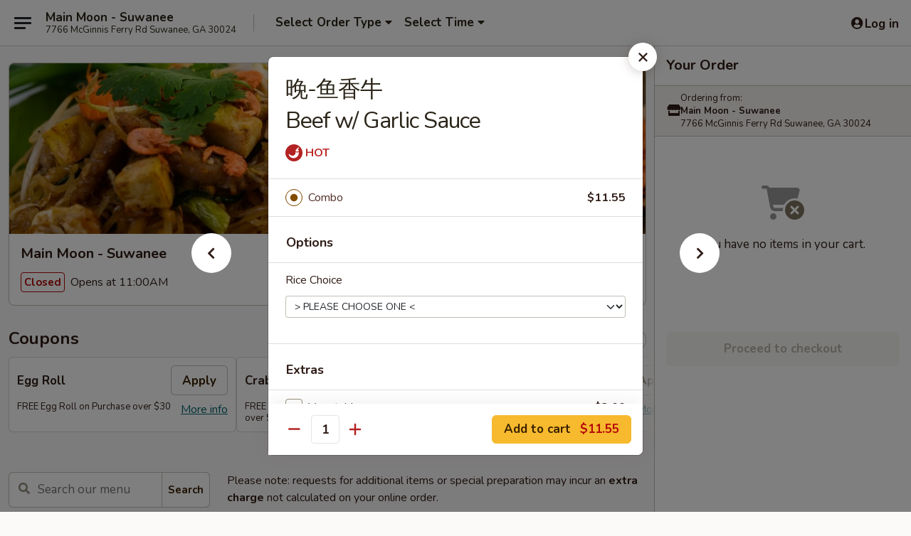

--- FILE ---
content_type: text/html; charset=UTF-8
request_url: https://www.mainmoonsuwaneega.com/order/main/combo-platter/beef-with-garlic-sauce-1
body_size: 42423
content:
<!DOCTYPE html>

<html class="no-js css-scroll" lang="en">
	<head>
		<meta charset="utf-8" />
		<meta http-equiv="X-UA-Compatible" content="IE=edge,chrome=1" />

				<title>Main Moon - Suwanee | 晚-鱼香牛<br>Beef w/ Garlic Sauce | Combo Platter</title>
		<meta name="description" content="Order online for delivery and takeout: 晚-鱼香牛Beef w/ Garlic Sauce from Main Moon - Suwanee. Serving the best Chinese &amp; Thai in Suwanee, GA." />		<meta name="keywords" content="main moon, main moon suwanee, main moon menu, suwanee chinese delivery, suwanee chinese food, suwanee chinese restaurants, chinese delivery, best chinese food in suwanee, chinese restaurants in suwanee, chinese restaurants near me, chinese food near me, suwanee chinese takeout, suwanee thai delivery, suwanee thai food, suwanee thai restaurants, thai delivery, best thai food in suwanee, thai restaurants in suwanee, thai restaurants near me, thai food near me, suwanee thai takeout" />		<meta name="viewport" content="width=device-width, initial-scale=1.0">

		<meta property="og:type" content="website">
		<meta property="og:title" content="Main Moon - Suwanee | 晚-鱼香牛<br>Beef w/ Garlic Sauce | Combo Platter">
		<meta property="og:description" content="Order online for delivery and takeout: 晚-鱼香牛Beef w/ Garlic Sauce from Main Moon - Suwanee. Serving the best Chinese &amp; Thai in Suwanee, GA.">

		<meta name="twitter:card" content="summary_large_image">
		<meta name="twitter:title" content="Main Moon - Suwanee | 晚-鱼香牛<br>Beef w/ Garlic Sauce | Combo Platter">
		<meta name="twitter:description" content="Order online for delivery and takeout: 晚-鱼香牛Beef w/ Garlic Sauce from Main Moon - Suwanee. Serving the best Chinese &amp; Thai in Suwanee, GA.">
					<meta property="og:image" content="https://imagedelivery.net/9lr8zq_Jvl7h6OFWqEi9IA/fe795497-b08a-40ac-dc1b-5519dcc33500/public" />
			<meta name="twitter:image" content="https://imagedelivery.net/9lr8zq_Jvl7h6OFWqEi9IA/fe795497-b08a-40ac-dc1b-5519dcc33500/public" />
		
		<meta name="apple-mobile-web-app-status-bar-style" content="black">
		<meta name="mobile-web-app-capable" content="yes">
					<link rel="canonical" href="https://www.mainmoonsuwaneega.com/order/main/combo-platter/beef-with-garlic-sauce-1"/>
						<link rel="shortcut icon" href="https://imagedelivery.net/9lr8zq_Jvl7h6OFWqEi9IA/f9ab0b1b-39bd-42d9-0962-39c33d1ebd00/public" type="image/png" />
			
		<link type="text/css" rel="stylesheet" href="/min/g=css4.0&amp;1768421684" />
		<link rel="stylesheet" href="//ajax.googleapis.com/ajax/libs/jqueryui/1.10.1/themes/base/minified/jquery-ui.min.css" />
		<link href='//fonts.googleapis.com/css?family=Open+Sans:400italic,400,700' rel='stylesheet' type='text/css' />
		<script src="https://kit.fontawesome.com/a4edb6363d.js" crossorigin="anonymous"></script>

		<style>
								.home_hero, .menu_hero{ background-image: url(https://imagedelivery.net/9lr8zq_Jvl7h6OFWqEi9IA/08f86075-088f-44b0-e0e6-5f6e8bbf5300/public); }
					@media
					(-webkit-min-device-pixel-ratio: 1.25),
					(min-resolution: 120dpi){
						/* Retina header*/
						.home_hero, .menu_hero{ background-image: url(https://imagedelivery.net/9lr8zq_Jvl7h6OFWqEi9IA/b2a2c223-9c80-411d-27cc-a2758e2c3600/public); }
					}
															/*body{  } */

					
		</style>

		<style type="text/css">div.menuItem_1866649, li.menuItem_1866649, div.menuItem_1866650, li.menuItem_1866650, div.menuItem_1866651, li.menuItem_1866651, div.menuItem_1866652, li.menuItem_1866652, div.menuItem_1866653, li.menuItem_1866653, div.menuItem_1866654, li.menuItem_1866654, div.menuItem_1866655, li.menuItem_1866655, div.menuItem_1866656, li.menuItem_1866656, div.menuItem_1866657, li.menuItem_1866657, div.menuItem_1866658, li.menuItem_1866658, div.menuItem_1866659, li.menuItem_1866659, div.menuItem_1866660, li.menuItem_1866660, div.menuItem_1866661, li.menuItem_1866661, div.menuItem_1866662, li.menuItem_1866662, div.menuItem_1866663, li.menuItem_1866663, div.menuItem_1866664, li.menuItem_1866664, div.menuItem_1866665, li.menuItem_1866665, div.menuItem_1866666, li.menuItem_1866666, div.menuItem_1866667, li.menuItem_1866667, div.menuItem_1866668, li.menuItem_1866668, div.menuItem_1866669, li.menuItem_1866669, div.menuItem_1866670, li.menuItem_1866670, div.menuItem_1866671, li.menuItem_1866671, div.menuItem_1866672, li.menuItem_1866672, div.menuItem_1866673, li.menuItem_1866673, div.menuItem_1866674, li.menuItem_1866674, div.menuItem_1866675, li.menuItem_1866675, div.menuItem_1866676, li.menuItem_1866676, div.menuItem_1866677, li.menuItem_1866677, div.menuItem_1866678, li.menuItem_1866678, div.menuItem_1866679, li.menuItem_1866679, div.menuItem_1866680, li.menuItem_1866680, div.menuItem_1866681, li.menuItem_1866681, div.menuItem_1866682, li.menuItem_1866682, div.menuItem_1866683, li.menuItem_1866683, div.menuItem_1866684, li.menuItem_1866684, div.menuItem_1866685, li.menuItem_1866685, div.menuItem_1866686, li.menuItem_1866686, div.menuItem_1866687, li.menuItem_1866687, div.menuItem_1866688, li.menuItem_1866688, div.menuItem_1866689, li.menuItem_1866689, div.menuItem_1866690, li.menuItem_1866690, div.menuItem_1866691, li.menuItem_1866691, div.menuItem_1866692, li.menuItem_1866692, div.menuItem_1866693, li.menuItem_1866693, div.menuItem_1866694, li.menuItem_1866694, div.menuItem_1866695, li.menuItem_1866695, div.menuItem_1866696, li.menuItem_1866696, div.menuItem_1866697, li.menuItem_1866697, div.menuItem_1866698, li.menuItem_1866698, div.menuItem_1866699, li.menuItem_1866699, div.menuItem_1866700, li.menuItem_1866700, div.menuItem_1866701, li.menuItem_1866701 {display:none !important;}</style><script type="text/javascript">window.UNAVAILABLE_MENU_IDS = [1866649,1866650,1866651,1866652,1866653,1866654,1866655,1866656,1866657,1866658,1866659,1866660,1866661,1866662,1866663,1866664,1866665,1866666,1866667,1866668,1866669,1866670,1866671,1866672,1866673,1866674,1866675,1866676,1866677,1866678,1866679,1866680,1866681,1866682,1866683,1866684,1866685,1866686,1866687,1866688,1866689,1866690,1866691,1866692,1866693,1866694,1866695,1866696,1866697,1866698,1866699,1866700,1866701]</script>
		<script type="text/javascript">
			var UrlTag = "mainmoon7766";
			var template = 'defaultv4';
			var formname = 'ordering3';
			var menulink = 'https://www.mainmoonsuwaneega.com/order/main';
			var checkoutlink = 'https://www.mainmoonsuwaneega.com/checkout';
		</script>
		<script>
			/* http://writing.colin-gourlay.com/safely-using-ready-before-including-jquery/ */
			(function(w,d,u){w.readyQ=[];w.bindReadyQ=[];function p(x,y){if(x=="ready"){w.bindReadyQ.push(y);}else{w.readyQ.push(x);}};var a={ready:p,bind:p};w.$=w.jQuery=function(f){if(f===d||f===u){return a}else{p(f)}}})(window,document)
		</script>

		<script type="application/ld+json">{
    "@context": "http://schema.org",
    "@type": "Menu",
    "url": "https://www.mainmoonsuwaneega.com/order/main",
    "mainEntityOfPage": "https://www.mainmoonsuwaneega.com/order/main",
    "inLanguage": "English",
    "name": "Main",
    "description": "Please note: requests for additional items or special preparation may incur an <b>extra charge</b> not calculated on your online order.",
    "hasMenuSection": [
        {
            "@type": "MenuSection",
            "url": "https://www.mainmoonsuwaneega.com/order/main/combo-platter",
            "name": "Combo Platter",
            "description": "Served with Egg Roll and Pork Fried Rice",
            "hasMenuItem": [
                {
                    "@type": "MenuItem",
                    "name": "\u665a-\u9c7c\u9999\u725b<br>Beef w/ Garlic Sauce",
                    "url": "https://www.mainmoonsuwaneega.com/order/main/combo-platter/beef-with-garlic-sauce-1"
                }
            ]
        }
    ]
}</script>
<!-- Google Tag Manager -->
<script>
	window.dataLayer = window.dataLayer || [];
	let data = {
		account: 'mainmoon7766',
		context: 'direct',
		templateVersion: 4,
		rid: 66	}
		dataLayer.push(data);
	(function(w,d,s,l,i){w[l]=w[l]||[];w[l].push({'gtm.start':
		new Date().getTime(),event:'gtm.js'});var f=d.getElementsByTagName(s)[0],
		j=d.createElement(s),dl=l!='dataLayer'?'&l='+l:'';j.async=true;j.src=
		'https://www.googletagmanager.com/gtm.js?id='+i+dl;f.parentNode.insertBefore(j,f);
		})(window,document,'script','dataLayer','GTM-K9P93M');

	function gtag() { dataLayer.push(arguments); }
</script>

			<script async src="https://www.googletagmanager.com/gtag/js?id=G-SF2D2WXVVY"></script>
	
	<script>
		
		gtag('js', new Date());

		
					gtag('config', "G-SF2D2WXVVY");
			</script>
		<link href="https://fonts.googleapis.com/css?family=Open+Sans:400,600,700|Nunito:400,700" rel="stylesheet" />
	</head>

	<body
		data-event-on:customer_registered="window.location.reload()"
		data-event-on:customer_logged_in="window.location.reload()"
		data-event-on:customer_logged_out="window.location.reload()"
	>
		<a class="skip-to-content-link" href="#main">Skip to content</a>
				<!-- Google Tag Manager (noscript) -->
		<noscript><iframe src="https://www.googletagmanager.com/ns.html?id=GTM-K9P93M" height="0" width="0" style="display:none;visibility:hidden"></iframe></noscript>
		<!-- End Google Tag Manager (noscript) -->
						<!-- wrapper starts -->
		<div class="wrapper">
			<div style="grid-area: header-announcements">
				<div id="upgradeBrowserBanner" class="alert alert-warning mb-0 rounded-0 py-4" style="display:none;">
	<div class="alert-icon"><i class="fas fa-warning" aria-hidden="true"></i></div>
	<div>
		<strong>We're sorry, but the Web browser you are using is not supported.</strong> <br/> Please upgrade your browser or try a different one to use this Website. Supported browsers include:<br/>
		<ul class="list-unstyled">
			<li class="mt-2"><a href="https://www.google.com/chrome" target="_blank" rel="noopener noreferrer" class="simple-link"><i class="fab fa-chrome"></i> Chrome</a></li>
			<li class="mt-2"><a href="https://www.mozilla.com/firefox/upgrade.html" target="_blank" rel="noopener noreferrer" class="simple-link"><i class="fab fa-firefox"></i> Firefox</a></li>
			<li class="mt-2"><a href="https://www.microsoft.com/en-us/windows/microsoft-edge" target="_blank" rel="noopener noreferrer" class="simple-link"><i class="fab fa-edge"></i> Edge</a></li>
			<li class="mt-2"><a href="http://www.apple.com/safari/" target="_blank" rel="noopener noreferrer" class="simple-link"><i class="fab fa-safari"></i> Safari</a></li>
		</ul>
	</div>
</div>
<script>
	var ua = navigator.userAgent;
	var match = ua.match(/Firefox\/([0-9]+)\./);
	var firefoxVersion = match ? parseInt(match[1]) : 1000;
	var match = ua.match(/Chrome\/([0-9]+)\./);
	var chromeVersion = match ? parseInt(match[1]) : 1000;
	var isIE = ua.indexOf('MSIE') > -1 || ua.indexOf('Trident') > -1;
	var upgradeBrowserBanner = document.getElementById('upgradeBrowserBanner');
	var isMatchesSupported = typeof(upgradeBrowserBanner.matches)!="undefined";
	var isEntriesSupported = typeof(Object.entries)!="undefined";
	//Safari version is verified with isEntriesSupported
	if (isIE || !isMatchesSupported || !isEntriesSupported || firefoxVersion <= 46 || chromeVersion <= 53) {
		upgradeBrowserBanner.style.display = 'flex';
	}
</script>				
				<!-- get closed sign if applicable. -->
				
				
							</div>

						<div class="headerAndWtype" style="grid-area: header">
				<!-- Header Starts -->
				<header class="header">
										<div class="d-flex flex-column align-items-start flex-md-row align-items-md-center">
												<div class="logo_name_alt flex-shrink-0 d-flex align-items-center align-self-stretch pe-6 pe-md-0">
							
	<button
		type="button"
		class="eds_button btn btn-outline eds_button--shape-default eds_menu_button"
		data-bs-toggle="offcanvas" data-bs-target="#side-menu" aria-controls="side-menu" aria-label="Main menu"	><span aria-hidden="true"></span> <span aria-hidden="true"></span> <span aria-hidden="true"></span></button>

	
							<div class="d-flex flex-column align-items-center mx-auto align-items-md-start mx-md-0">
								<a
									class="eds-display-text-title-xs text-truncate title-container"
									href="https://www.mainmoonsuwaneega.com"
								>
									Main Moon - Suwanee								</a>

																	<span class="eds-copy-text-s-regular text-center text-md-start address-container" title="7766 McGinnis Ferry Rd Suwanee, GA 30024">
										7766 McGinnis Ferry Rd Suwanee, GA 30024									</span>
															</div>
						</div>

																			<div class="eds-display-text-title-s d-none d-md-block border-start mx-4" style="width: 0">&nbsp;</div>

							<div class="header_order_options d-flex align-items-center  w-100 p-2p5 p-md-0">
																<div class="what">
									<button
	type="button"
	class="border-0 bg-transparent text-start"
	data-bs-toggle="modal"
	data-bs-target="#modal-order-options"
	aria-expanded="false"
	style="min-height: 44px"
>
	<div class="d-flex align-items-baseline gap-2">
		<div class="otype-name-label eds-copy-text-l-bold text-truncate" style="flex: 1" data-order-type-label>
			Select Order Type		</div>

		<i class="fa fa-fw fa-caret-down"></i>
	</div>

	<div
		class="otype-picker-label otype-address-label eds-interface-text-m-regular text-truncate hidden"
	>
			</div>
</button>

<script>
	$(function() {
		var $autoCompleteInputs = $('[data-autocomplete-address]');
		if ($autoCompleteInputs && $autoCompleteInputs.length) {
			$autoCompleteInputs.each(function() {
				let $input = $(this);
				let $deliveryAddressContainer = $input.parents('.deliveryAddressContainer').first();
				$input.autocomplete({
					source   : addressAC,
					minLength: 3,
					delay    : 300,
					select   : function(event, ui) {
						$.getJSON('/' + UrlTag + '/?form=addresslookup', {
							id: ui.item.id,
						}, function(data) {
							let location = data
							if (location.address.street.endsWith('Trl')) {
								location.address.street = location.address.street.replace('Trl', 'Trail')
							}
							let autoCompleteSuccess = $input.data('autocomplete-success');
							if (autoCompleteSuccess) {
								let autoCompleteSuccessFunction = window[autoCompleteSuccess];
								if (typeof autoCompleteSuccessFunction == "function") {
									autoCompleteSuccessFunction(location);
								}
							}

							let address = location.address

							$('#add-address-city, [data-autocompleted-city]').val(address.city)
							$('#add-address-state, [data-autocompleted-state]').val(address.stateCode)
							$('#add-address-zip, [data-autocompleted-zip]').val(address.postalCode)
							$('#add-address-latitude, [data-autocompleted-latitude]').val(location.position.lat)
							$('#add-address-longitude, [data-autocompleted-longitude]').val(location.position.lng)
							let streetAddress = (address.houseNumber || '') + ' ' + (address.street || '');
							$('#street-address-1, [data-autocompleted-street-address]').val(streetAddress)
							validateAddress($deliveryAddressContainer);
						})
					},
				})
				$input.attr('autocomplete', 'street-address')
			});
		}

		// autocomplete using Address autocomplete
		// jquery autocomplete needs 2 fields: title and value
		// id holds the LocationId which can be used at a later stage to get the coordinate of the selected choice
		function addressAC(query, callback) {
			//we don't actually want to search until they've entered the street number and at least one character
			words = query.term.trim().split(' ')
			if (words.length < 2) {
				return false
			}

			$.getJSON('/' + UrlTag + '/?form=addresssuggest', { q: query.term }, function(data) {
				var addresses = data.items
				addresses = addresses.map(addr => {
					if ((addr.address.label || '').endsWith('Trl')) {
						addr.address.label = addr.address.label.replace('Trl', 'Trail')
					}
					let streetAddress = (addr.address.label || '')
					return {
						label: streetAddress,
						value: streetAddress,
						id   : addr.id,
					}
				})

				return callback(addresses)
			})
		}

				$('[data-address-from-current-loc]').on('click', function(e) {
			let $streetAddressContainer = $(this).parents('.street-address-container').first();
			let $deliveryAddressContainer = $(this).parents('.deliveryAddressContainer').first();
			e.preventDefault();
			if(navigator.geolocation) {
				navigator.geolocation.getCurrentPosition(position => {
					$.getJSON('/' + UrlTag + '/?form=addresssuggest', {
						at: position.coords.latitude + "," + position.coords.longitude
					}, function(data) {
						let location = data.items[0];
						let address = location.address
						$streetAddressContainer.find('.input-street-address').val((address.houseNumber ? address.houseNumber : '') + ' ' + (address.street ? address.street : ''));
						$('#add-address-city').val(address.city ? address.city : '');
						$('#add-address-state').val(address.state ? address.state : '');
						$('#add-address-zip').val(address.postalCode ? address.postalCode : '');
						$('#add-address-latitude').val(location.position.lat ? location.position.lat : '');
						$('#add-address-longitude').val(location.position.lng ? location.position.lng : '');
						validateAddress($deliveryAddressContainer, 0);
					});
				});
			} else {
				alert("Geolocation is not supported by this browser!");
			}
		});
	});

	function autoCompleteSuccess(location)
	{
		if (location && location.address) {
			let address = location.address

			let streetAddress = (address.houseNumber || '') + ' ' + (address.street || '');
			$.ajax({
				url: '/' + UrlTag + '/?form=saveformfields',
				data: {
					'param_full~address_s_n_255': streetAddress + ', ' + address.city + ', ' + address.state,
					'param_street~address_s_n_255': streetAddress,
					'param_city_s_n_90': address.city,
					'param_state_s_n_2': address.state,
					'param_zip~code_z_n_10': address.postalCode,
				}
			});
		}
	}
</script>
								</div>

																									<div class="when showcheck_parent">
																				<div class="ordertimetypes ">
	<button
		type="button"
		class="border-0 bg-transparent text-start loadable-content"
		data-bs-toggle="modal"
		data-bs-target="#modal-order-time"
		aria-expanded="false"
		style="min-height: 44px"
		data-change-label-to-later-date
	>
		<div class="d-flex align-items-baseline gap-2">
			<div class="eds-copy-text-l-bold text-truncate flex-fill" data-otype-time-day>
								Select Time			</div>

			<i class="fa fa-fw fa-caret-down"></i>
		</div>

		<div
			class="otype-picker-label otype-picker-time eds-interface-text-m-regular text-truncate hidden"
			data-otype-time
		>
			Later		</div>
	</button>
</div>
									</div>
															</div>
						
												<div class="position-absolute top-0 end-0 pe-2 py-2p5">
							
	<div id="login-status" >
					
	<button
		type="button"
		class="eds_button btn btn-outline eds_button--shape-default px-2 text-nowrap"
		aria-label="Log in" style="color: currentColor" data-bs-toggle="modal" data-bs-target="#login-modal"	><i
		class="eds_icon fa fa-lg fa-fw fa-user-circle d-block d-lg-none"
		style="font-family: &quot;Font Awesome 5 Pro&quot;; "	></i>

	 <div class="d-none d-lg-flex align-items-baseline gap-2">
	<i
		class="eds_icon fa fa-fw fa-user-circle"
		style="font-family: &quot;Font Awesome 5 Pro&quot;; "	></i>

	<div class="profile-container text-truncate">Log in</div></div></button>

				</div>

							</div>
					</div>

															
	<aside		data-eds-id="69705e7440c73"
		class="eds_side_menu offcanvas offcanvas-start text-dark "
		tabindex="-1"
				id="side-menu" data-event-on:menu_selected="this.dispatchEvent(new CustomEvent('eds.hide'))" data-event-on:category_selected="this.dispatchEvent(new CustomEvent('eds.hide'))"	>
		
		<div class="eds_side_menu-body offcanvas-body d-flex flex-column p-0 css-scroll">
										<div
					class="eds_side_menu-close position-absolute top-0 end-0 pt-3 pe-3 "
					style="z-index: 1"
				>
					
	<button
		type="button"
		class="eds_button btn btn-outline-secondary eds_button--shape-circle"
		data-bs-dismiss="offcanvas" data-bs-target="[data-eds-id=&quot;69705e7440c73&quot;]" aria-label="Close"	><i
		class="eds_icon fa fa-fw fa-close"
		style="font-family: &quot;Font Awesome 5 Pro&quot;; "	></i></button>

					</div>
			
			<div class="restaurant-info border-bottom border-light p-3">
							<p class="eds-display-text-title-xs mb-0 me-2 pe-4">Main Moon - Suwanee</p>

			<div class="eds-copy-text-s-regular me-2 pe-4">
			7766 McGinnis Ferry Rd Suwanee, GA 30024		</div>
						</div>

																	
	<div class="border-bottom border-light p-3">
		
		
			<details
				class="eds_list eds_list--border-none" open				data-menu-id="14917"
									data-event-on:document_ready="this.open = localStorage.getItem('menu-open-14917') !== 'false'"
										onclick="localStorage.setItem('menu-open-14917', !this.open)"
							>
									<summary class="eds-copy-text-l-regular list-unstyled rounded-3 mb-1 " tabindex="0">
						<h2 class="eds-display-text-title-m m-0 p-0">
															
	<i
		class="eds_icon fas fa-fw fa-chevron-right"
		style="font-family: &quot;Font Awesome 5 Pro&quot;; "	></i>

															Menu
						</h2>
					</summary>
										<div class="mb-3"></div>
				
																		
									<a
						class="eds_list-item eds-copy-text-l-regular list-unstyled rounded-3 mb-1 px-3 px-lg-4 py-2p5 d-flex "
						data-event-on:category_pinned="(category) => $(this).toggleClass('active', category.id === '190068')"
						href="https://www.mainmoonsuwaneega.com/order/main/appetizers"
						onclick="if (!event.ctrlKey) {
							const currentMenuIsActive = true || $(this).closest('details').find('summary').hasClass('active');
							if (currentMenuIsActive) {
								app.event.emit('category_selected', { id: '190068' });
							} else {
								app.event.emit('menu_selected', { menu_id: '14917', menu_description: &quot;Please note: requests for additional items or special preparation may incur an &lt;b&gt;extra charge&lt;\/b&gt; not calculated on your online order.&quot;, category_id: '190068' });
							}
															return false;
													}"
					>
						Appetizers													<span class="ms-auto">21</span>
											</a>
									<a
						class="eds_list-item eds-copy-text-l-regular list-unstyled rounded-3 mb-1 px-3 px-lg-4 py-2p5 d-flex "
						data-event-on:category_pinned="(category) => $(this).toggleClass('active', category.id === '190069')"
						href="https://www.mainmoonsuwaneega.com/order/main/soup"
						onclick="if (!event.ctrlKey) {
							const currentMenuIsActive = true || $(this).closest('details').find('summary').hasClass('active');
							if (currentMenuIsActive) {
								app.event.emit('category_selected', { id: '190069' });
							} else {
								app.event.emit('menu_selected', { menu_id: '14917', menu_description: &quot;Please note: requests for additional items or special preparation may incur an &lt;b&gt;extra charge&lt;\/b&gt; not calculated on your online order.&quot;, category_id: '190069' });
							}
															return false;
													}"
					>
						Soup													<span class="ms-auto">12</span>
											</a>
									<a
						class="eds_list-item eds-copy-text-l-regular list-unstyled rounded-3 mb-1 px-3 px-lg-4 py-2p5 d-flex "
						data-event-on:category_pinned="(category) => $(this).toggleClass('active', category.id === '190070')"
						href="https://www.mainmoonsuwaneega.com/order/main/fried-rice"
						onclick="if (!event.ctrlKey) {
							const currentMenuIsActive = true || $(this).closest('details').find('summary').hasClass('active');
							if (currentMenuIsActive) {
								app.event.emit('category_selected', { id: '190070' });
							} else {
								app.event.emit('menu_selected', { menu_id: '14917', menu_description: &quot;Please note: requests for additional items or special preparation may incur an &lt;b&gt;extra charge&lt;\/b&gt; not calculated on your online order.&quot;, category_id: '190070' });
							}
															return false;
													}"
					>
						Fried Rice													<span class="ms-auto">9</span>
											</a>
									<a
						class="eds_list-item eds-copy-text-l-regular list-unstyled rounded-3 mb-1 px-3 px-lg-4 py-2p5 d-flex "
						data-event-on:category_pinned="(category) => $(this).toggleClass('active', category.id === '190071')"
						href="https://www.mainmoonsuwaneega.com/order/main/pork"
						onclick="if (!event.ctrlKey) {
							const currentMenuIsActive = true || $(this).closest('details').find('summary').hasClass('active');
							if (currentMenuIsActive) {
								app.event.emit('category_selected', { id: '190071' });
							} else {
								app.event.emit('menu_selected', { menu_id: '14917', menu_description: &quot;Please note: requests for additional items or special preparation may incur an &lt;b&gt;extra charge&lt;\/b&gt; not calculated on your online order.&quot;, category_id: '190071' });
							}
															return false;
													}"
					>
						Pork													<span class="ms-auto">4</span>
											</a>
									<a
						class="eds_list-item eds-copy-text-l-regular list-unstyled rounded-3 mb-1 px-3 px-lg-4 py-2p5 d-flex "
						data-event-on:category_pinned="(category) => $(this).toggleClass('active', category.id === '190072')"
						href="https://www.mainmoonsuwaneega.com/order/main/beef"
						onclick="if (!event.ctrlKey) {
							const currentMenuIsActive = true || $(this).closest('details').find('summary').hasClass('active');
							if (currentMenuIsActive) {
								app.event.emit('category_selected', { id: '190072' });
							} else {
								app.event.emit('menu_selected', { menu_id: '14917', menu_description: &quot;Please note: requests for additional items or special preparation may incur an &lt;b&gt;extra charge&lt;\/b&gt; not calculated on your online order.&quot;, category_id: '190072' });
							}
															return false;
													}"
					>
						Beef													<span class="ms-auto">12</span>
											</a>
									<a
						class="eds_list-item eds-copy-text-l-regular list-unstyled rounded-3 mb-1 px-3 px-lg-4 py-2p5 d-flex "
						data-event-on:category_pinned="(category) => $(this).toggleClass('active', category.id === '190073')"
						href="https://www.mainmoonsuwaneega.com/order/main/chicken"
						onclick="if (!event.ctrlKey) {
							const currentMenuIsActive = true || $(this).closest('details').find('summary').hasClass('active');
							if (currentMenuIsActive) {
								app.event.emit('category_selected', { id: '190073' });
							} else {
								app.event.emit('menu_selected', { menu_id: '14917', menu_description: &quot;Please note: requests for additional items or special preparation may incur an &lt;b&gt;extra charge&lt;\/b&gt; not calculated on your online order.&quot;, category_id: '190073' });
							}
															return false;
													}"
					>
						Chicken													<span class="ms-auto">22</span>
											</a>
									<a
						class="eds_list-item eds-copy-text-l-regular list-unstyled rounded-3 mb-1 px-3 px-lg-4 py-2p5 d-flex "
						data-event-on:category_pinned="(category) => $(this).toggleClass('active', category.id === '190074')"
						href="https://www.mainmoonsuwaneega.com/order/main/seafood"
						onclick="if (!event.ctrlKey) {
							const currentMenuIsActive = true || $(this).closest('details').find('summary').hasClass('active');
							if (currentMenuIsActive) {
								app.event.emit('category_selected', { id: '190074' });
							} else {
								app.event.emit('menu_selected', { menu_id: '14917', menu_description: &quot;Please note: requests for additional items or special preparation may incur an &lt;b&gt;extra charge&lt;\/b&gt; not calculated on your online order.&quot;, category_id: '190074' });
							}
															return false;
													}"
					>
						Seafood													<span class="ms-auto">12</span>
											</a>
									<a
						class="eds_list-item eds-copy-text-l-regular list-unstyled rounded-3 mb-1 px-3 px-lg-4 py-2p5 d-flex "
						data-event-on:category_pinned="(category) => $(this).toggleClass('active', category.id === '190075')"
						href="https://www.mainmoonsuwaneega.com/order/main/chow-mein"
						onclick="if (!event.ctrlKey) {
							const currentMenuIsActive = true || $(this).closest('details').find('summary').hasClass('active');
							if (currentMenuIsActive) {
								app.event.emit('category_selected', { id: '190075' });
							} else {
								app.event.emit('menu_selected', { menu_id: '14917', menu_description: &quot;Please note: requests for additional items or special preparation may incur an &lt;b&gt;extra charge&lt;\/b&gt; not calculated on your online order.&quot;, category_id: '190075' });
							}
															return false;
													}"
					>
						Chow Mein													<span class="ms-auto">7</span>
											</a>
									<a
						class="eds_list-item eds-copy-text-l-regular list-unstyled rounded-3 mb-1 px-3 px-lg-4 py-2p5 d-flex "
						data-event-on:category_pinned="(category) => $(this).toggleClass('active', category.id === '190077')"
						href="https://www.mainmoonsuwaneega.com/order/main/moo-shu"
						onclick="if (!event.ctrlKey) {
							const currentMenuIsActive = true || $(this).closest('details').find('summary').hasClass('active');
							if (currentMenuIsActive) {
								app.event.emit('category_selected', { id: '190077' });
							} else {
								app.event.emit('menu_selected', { menu_id: '14917', menu_description: &quot;Please note: requests for additional items or special preparation may incur an &lt;b&gt;extra charge&lt;\/b&gt; not calculated on your online order.&quot;, category_id: '190077' });
							}
															return false;
													}"
					>
						Moo Shu													<span class="ms-auto">5</span>
											</a>
									<a
						class="eds_list-item eds-copy-text-l-regular list-unstyled rounded-3 mb-1 px-3 px-lg-4 py-2p5 d-flex "
						data-event-on:category_pinned="(category) => $(this).toggleClass('active', category.id === '190078')"
						href="https://www.mainmoonsuwaneega.com/order/main/egg-foo-young"
						onclick="if (!event.ctrlKey) {
							const currentMenuIsActive = true || $(this).closest('details').find('summary').hasClass('active');
							if (currentMenuIsActive) {
								app.event.emit('category_selected', { id: '190078' });
							} else {
								app.event.emit('menu_selected', { menu_id: '14917', menu_description: &quot;Please note: requests for additional items or special preparation may incur an &lt;b&gt;extra charge&lt;\/b&gt; not calculated on your online order.&quot;, category_id: '190078' });
							}
															return false;
													}"
					>
						Egg Foo Young													<span class="ms-auto">6</span>
											</a>
									<a
						class="eds_list-item eds-copy-text-l-regular list-unstyled rounded-3 mb-1 px-3 px-lg-4 py-2p5 d-flex "
						data-event-on:category_pinned="(category) => $(this).toggleClass('active', category.id === '300494')"
						href="https://www.mainmoonsuwaneega.com/order/main/sweet-sour"
						onclick="if (!event.ctrlKey) {
							const currentMenuIsActive = true || $(this).closest('details').find('summary').hasClass('active');
							if (currentMenuIsActive) {
								app.event.emit('category_selected', { id: '300494' });
							} else {
								app.event.emit('menu_selected', { menu_id: '14917', menu_description: &quot;Please note: requests for additional items or special preparation may incur an &lt;b&gt;extra charge&lt;\/b&gt; not calculated on your online order.&quot;, category_id: '300494' });
							}
															return false;
													}"
					>
						Sweet Sour													<span class="ms-auto">4</span>
											</a>
									<a
						class="eds_list-item eds-copy-text-l-regular list-unstyled rounded-3 mb-1 px-3 px-lg-4 py-2p5 d-flex "
						data-event-on:category_pinned="(category) => $(this).toggleClass('active', category.id === '190079')"
						href="https://www.mainmoonsuwaneega.com/order/main/lo-mein"
						onclick="if (!event.ctrlKey) {
							const currentMenuIsActive = true || $(this).closest('details').find('summary').hasClass('active');
							if (currentMenuIsActive) {
								app.event.emit('category_selected', { id: '190079' });
							} else {
								app.event.emit('menu_selected', { menu_id: '14917', menu_description: &quot;Please note: requests for additional items or special preparation may incur an &lt;b&gt;extra charge&lt;\/b&gt; not calculated on your online order.&quot;, category_id: '190079' });
							}
															return false;
													}"
					>
						Lo Mein													<span class="ms-auto">8</span>
											</a>
									<a
						class="eds_list-item eds-copy-text-l-regular list-unstyled rounded-3 mb-1 px-3 px-lg-4 py-2p5 d-flex "
						data-event-on:category_pinned="(category) => $(this).toggleClass('active', category.id === '190080')"
						href="https://www.mainmoonsuwaneega.com/order/main/mei-fun"
						onclick="if (!event.ctrlKey) {
							const currentMenuIsActive = true || $(this).closest('details').find('summary').hasClass('active');
							if (currentMenuIsActive) {
								app.event.emit('category_selected', { id: '190080' });
							} else {
								app.event.emit('menu_selected', { menu_id: '14917', menu_description: &quot;Please note: requests for additional items or special preparation may incur an &lt;b&gt;extra charge&lt;\/b&gt; not calculated on your online order.&quot;, category_id: '190080' });
							}
															return false;
													}"
					>
						Mei Fun													<span class="ms-auto">7</span>
											</a>
									<a
						class="eds_list-item eds-copy-text-l-regular list-unstyled rounded-3 mb-1 px-3 px-lg-4 py-2p5 d-flex "
						data-event-on:category_pinned="(category) => $(this).toggleClass('active', category.id === '190081')"
						href="https://www.mainmoonsuwaneega.com/order/main/ho-fun"
						onclick="if (!event.ctrlKey) {
							const currentMenuIsActive = true || $(this).closest('details').find('summary').hasClass('active');
							if (currentMenuIsActive) {
								app.event.emit('category_selected', { id: '190081' });
							} else {
								app.event.emit('menu_selected', { menu_id: '14917', menu_description: &quot;Please note: requests for additional items or special preparation may incur an &lt;b&gt;extra charge&lt;\/b&gt; not calculated on your online order.&quot;, category_id: '190081' });
							}
															return false;
													}"
					>
						Ho Fun													<span class="ms-auto">6</span>
											</a>
									<a
						class="eds_list-item eds-copy-text-l-regular list-unstyled rounded-3 mb-1 px-3 px-lg-4 py-2p5 d-flex "
						data-event-on:category_pinned="(category) => $(this).toggleClass('active', category.id === '190082')"
						href="https://www.mainmoonsuwaneega.com/order/main/vegetable"
						onclick="if (!event.ctrlKey) {
							const currentMenuIsActive = true || $(this).closest('details').find('summary').hasClass('active');
							if (currentMenuIsActive) {
								app.event.emit('category_selected', { id: '190082' });
							} else {
								app.event.emit('menu_selected', { menu_id: '14917', menu_description: &quot;Please note: requests for additional items or special preparation may incur an &lt;b&gt;extra charge&lt;\/b&gt; not calculated on your online order.&quot;, category_id: '190082' });
							}
															return false;
													}"
					>
						Vegetable													<span class="ms-auto">11</span>
											</a>
									<a
						class="eds_list-item eds-copy-text-l-regular list-unstyled rounded-3 mb-1 px-3 px-lg-4 py-2p5 d-flex "
						data-event-on:category_pinned="(category) => $(this).toggleClass('active', category.id === '190083')"
						href="https://www.mainmoonsuwaneega.com/order/main/diet-steamer"
						onclick="if (!event.ctrlKey) {
							const currentMenuIsActive = true || $(this).closest('details').find('summary').hasClass('active');
							if (currentMenuIsActive) {
								app.event.emit('category_selected', { id: '190083' });
							} else {
								app.event.emit('menu_selected', { menu_id: '14917', menu_description: &quot;Please note: requests for additional items or special preparation may incur an &lt;b&gt;extra charge&lt;\/b&gt; not calculated on your online order.&quot;, category_id: '190083' });
							}
															return false;
													}"
					>
						Diet Steamer													<span class="ms-auto">5</span>
											</a>
									<a
						class="eds_list-item eds-copy-text-l-regular list-unstyled rounded-3 mb-1 px-3 px-lg-4 py-2p5 d-flex "
						data-event-on:category_pinned="(category) => $(this).toggleClass('active', category.id === '190084')"
						href="https://www.mainmoonsuwaneega.com/order/main/chicken-wing-specialties"
						onclick="if (!event.ctrlKey) {
							const currentMenuIsActive = true || $(this).closest('details').find('summary').hasClass('active');
							if (currentMenuIsActive) {
								app.event.emit('category_selected', { id: '190084' });
							} else {
								app.event.emit('menu_selected', { menu_id: '14917', menu_description: &quot;Please note: requests for additional items or special preparation may incur an &lt;b&gt;extra charge&lt;\/b&gt; not calculated on your online order.&quot;, category_id: '190084' });
							}
															return false;
													}"
					>
						Chicken Wing Specialties													<span class="ms-auto">1</span>
											</a>
									<a
						class="eds_list-item eds-copy-text-l-regular list-unstyled rounded-3 mb-1 px-3 px-lg-4 py-2p5 d-flex "
						data-event-on:category_pinned="(category) => $(this).toggleClass('active', category.id === '311954')"
						href="https://www.mainmoonsuwaneega.com/order/main/wings-special"
						onclick="if (!event.ctrlKey) {
							const currentMenuIsActive = true || $(this).closest('details').find('summary').hasClass('active');
							if (currentMenuIsActive) {
								app.event.emit('category_selected', { id: '311954' });
							} else {
								app.event.emit('menu_selected', { menu_id: '14917', menu_description: &quot;Please note: requests for additional items or special preparation may incur an &lt;b&gt;extra charge&lt;\/b&gt; not calculated on your online order.&quot;, category_id: '311954' });
							}
															return false;
													}"
					>
						Wings Special													<span class="ms-auto">14</span>
											</a>
									<a
						class="eds_list-item eds-copy-text-l-regular list-unstyled rounded-3 mb-1 px-3 px-lg-4 py-2p5 d-flex "
						data-event-on:category_pinned="(category) => $(this).toggleClass('active', category.id === '190085')"
						href="https://www.mainmoonsuwaneega.com/order/main/chefs-specialties"
						onclick="if (!event.ctrlKey) {
							const currentMenuIsActive = true || $(this).closest('details').find('summary').hasClass('active');
							if (currentMenuIsActive) {
								app.event.emit('category_selected', { id: '190085' });
							} else {
								app.event.emit('menu_selected', { menu_id: '14917', menu_description: &quot;Please note: requests for additional items or special preparation may incur an &lt;b&gt;extra charge&lt;\/b&gt; not calculated on your online order.&quot;, category_id: '190085' });
							}
															return false;
													}"
					>
						Chef's Specialties													<span class="ms-auto">10</span>
											</a>
									<a
						class="eds_list-item eds-copy-text-l-regular list-unstyled rounded-3 mb-1 px-3 px-lg-4 py-2p5 d-flex "
						data-event-on:category_pinned="(category) => $(this).toggleClass('active', category.id === '190086')"
						href="https://www.mainmoonsuwaneega.com/order/main/thai-specialties"
						onclick="if (!event.ctrlKey) {
							const currentMenuIsActive = true || $(this).closest('details').find('summary').hasClass('active');
							if (currentMenuIsActive) {
								app.event.emit('category_selected', { id: '190086' });
							} else {
								app.event.emit('menu_selected', { menu_id: '14917', menu_description: &quot;Please note: requests for additional items or special preparation may incur an &lt;b&gt;extra charge&lt;\/b&gt; not calculated on your online order.&quot;, category_id: '190086' });
							}
															return false;
													}"
					>
						Thai Specialties													<span class="ms-auto">13</span>
											</a>
									<a
						class="eds_list-item eds-copy-text-l-regular list-unstyled rounded-3 mb-1 px-3 px-lg-4 py-2p5 d-flex active"
						data-event-on:category_pinned="(category) => $(this).toggleClass('active', category.id === '190087')"
						href="https://www.mainmoonsuwaneega.com/order/main/combo-platter"
						onclick="if (!event.ctrlKey) {
							const currentMenuIsActive = true || $(this).closest('details').find('summary').hasClass('active');
							if (currentMenuIsActive) {
								app.event.emit('category_selected', { id: '190087' });
							} else {
								app.event.emit('menu_selected', { menu_id: '14917', menu_description: &quot;Please note: requests for additional items or special preparation may incur an &lt;b&gt;extra charge&lt;\/b&gt; not calculated on your online order.&quot;, category_id: '190087' });
							}
															return false;
													}"
					>
						Combo Platter													<span class="ms-auto">37</span>
											</a>
									<a
						class="eds_list-item eds-copy-text-l-regular list-unstyled rounded-3 mb-1 px-3 px-lg-4 py-2p5 d-flex "
						data-event-on:category_pinned="(category) => $(this).toggleClass('active', category.id === '190088')"
						href="https://www.mainmoonsuwaneega.com/order/main/family-dinner"
						onclick="if (!event.ctrlKey) {
							const currentMenuIsActive = true || $(this).closest('details').find('summary').hasClass('active');
							if (currentMenuIsActive) {
								app.event.emit('category_selected', { id: '190088' });
							} else {
								app.event.emit('menu_selected', { menu_id: '14917', menu_description: &quot;Please note: requests for additional items or special preparation may incur an &lt;b&gt;extra charge&lt;\/b&gt; not calculated on your online order.&quot;, category_id: '190088' });
							}
															return false;
													}"
					>
						Family Dinner													<span class="ms-auto">3</span>
											</a>
									<a
						class="eds_list-item eds-copy-text-l-regular list-unstyled rounded-3 mb-1 px-3 px-lg-4 py-2p5 d-flex "
						data-event-on:category_pinned="(category) => $(this).toggleClass('active', category.id === '300493')"
						href="https://www.mainmoonsuwaneega.com/order/main/side-order"
						onclick="if (!event.ctrlKey) {
							const currentMenuIsActive = true || $(this).closest('details').find('summary').hasClass('active');
							if (currentMenuIsActive) {
								app.event.emit('category_selected', { id: '300493' });
							} else {
								app.event.emit('menu_selected', { menu_id: '14917', menu_description: &quot;Please note: requests for additional items or special preparation may incur an &lt;b&gt;extra charge&lt;\/b&gt; not calculated on your online order.&quot;, category_id: '300493' });
							}
															return false;
													}"
					>
						Side Order													<span class="ms-auto">3</span>
											</a>
									<a
						class="eds_list-item eds-copy-text-l-regular list-unstyled rounded-3 mb-1 px-3 px-lg-4 py-2p5 d-flex "
						data-event-on:category_pinned="(category) => $(this).toggleClass('active', category.id === '190067')"
						href="https://www.mainmoonsuwaneega.com/order/main/beverages"
						onclick="if (!event.ctrlKey) {
							const currentMenuIsActive = true || $(this).closest('details').find('summary').hasClass('active');
							if (currentMenuIsActive) {
								app.event.emit('category_selected', { id: '190067' });
							} else {
								app.event.emit('menu_selected', { menu_id: '14917', menu_description: &quot;Please note: requests for additional items or special preparation may incur an &lt;b&gt;extra charge&lt;\/b&gt; not calculated on your online order.&quot;, category_id: '190067' });
							}
															return false;
													}"
					>
						Beverages													<span class="ms-auto">3</span>
											</a>
							</details>
		
			</div>

						
																	<nav>
							<ul class="eds_list eds_list--border-none border-bottom">
	<li class="eds_list-item">
		<a class="d-block p-3 " href="https://www.mainmoonsuwaneega.com">
			Home		</a>
	</li>

		
					<li class="eds_list-item">
					<a class="d-block p-3 " href="https://www.mainmoonsuwaneega.com/page/delivery-info" >
						Delivery Info					</a>
				</li>
			
			<li class="eds_list-item">
			<a class="d-block p-3 " href="https://www.mainmoonsuwaneega.com/locationinfo">
				Location &amp; Hours			</a>
		</li>
	
	<li class="eds_list-item">
		<a class="d-block p-3 " href="https://www.mainmoonsuwaneega.com/contact">
			Contact
		</a>
	</li>
</ul>
						</nav>

												<div class="eds-copy-text-s-regular p-3 d-lg-none">
							
<ul class="list-unstyled d-flex gap-2">
						<li><a href="https://www.yelp.com/biz/main-moon-chinese-suwanee" target="new" aria-label="Opens in new tab" title="Opens in new tab" class="icon" title="Yelp"><i class="fab fa-yelp"></i><span class="sr-only">Yelp</span></a></li>
									<li><a href="https://www.tripadvisor.com/Restaurant_Review-g35292-d23981134-Reviews-Main_Moon-Suwanee_Georgia.html" target="new" aria-label="Opens in new tab" title="Opens in new tab" class="icon" title="TripAdvisor"><i class="fak fa-tripadvisor"></i><span class="sr-only">TripAdvisor</span></a></li>
				</ul>

<div><a href="http://chinesemenuonline.com">&copy; 2026 Online Ordering by Chinese Menu Online</a></div>
	<div>Discover the top-rated Chinese & Thai eateries in Suwanee on <a href="https://www.springroll.com" target="_blank" title="Opens in new tab" aria-label="Opens in new tab">Springroll</a></div>

<ul class="list-unstyled mb-0 pt-3">
	<li><a href="https://www.mainmoonsuwaneega.com/reportbug">Technical Support</a></li>
	<li><a href="https://www.mainmoonsuwaneega.com/privacy">Privacy Policy</a></li>
	<li><a href="https://www.mainmoonsuwaneega.com/tos">Terms of Service</a></li>
	<li><a href="https://www.mainmoonsuwaneega.com/accessibility">Accessibility</a></li>
</ul>

This site is protected by reCAPTCHA and the Google <a href="https://policies.google.com/privacy">Privacy Policy</a> and <a href="https://policies.google.com/terms">Terms of Service</a> apply.
						</div>		</div>

		<script>
		{
			const container = document.querySelector('[data-eds-id="69705e7440c73"]');

						['show', 'hide', 'toggle', 'dispose'].forEach((eventName) => {
				container.addEventListener(`eds.${eventName}`, (e) => {
					bootstrap.Offcanvas.getOrCreateInstance(container)[eventName](
						...(Array.isArray(e.detail) ? e.detail : [e.detail])
					);
				});
			});
		}
		</script>
	</aside>

					</header>
			</div>

										<div class="container p-0" style="grid-area: hero">
					<section class="hero">
												<div class="menu_hero backbgbox position-relative" role="img" aria-label="Image of food offered at the restaurant">
									<div class="logo">
		<a class="logo-image" href="https://www.mainmoonsuwaneega.com">
			<img
				src="https://imagedelivery.net/9lr8zq_Jvl7h6OFWqEi9IA/fe795497-b08a-40ac-dc1b-5519dcc33500/public"
				srcset="https://imagedelivery.net/9lr8zq_Jvl7h6OFWqEi9IA/fe795497-b08a-40ac-dc1b-5519dcc33500/public 1x, https://imagedelivery.net/9lr8zq_Jvl7h6OFWqEi9IA/fe795497-b08a-40ac-dc1b-5519dcc33500/public 2x"				alt="Home"
			/>
		</a>
	</div>
						</div>

													<div class="p-3">
								<div class="pb-1">
									<h1 role="heading" aria-level="2" class="eds-display-text-title-s m-0 p-0">Main Moon - Suwanee</h1>
																	</div>

								<div class="d-sm-flex align-items-baseline">
																			<div class="mt-2">
											
	<span
		class="eds_label eds_label--variant-error eds-interface-text-m-bold me-1 text-nowrap"
			>
		Closed	</span>

	Opens at 11:00AM										</div>
									
									<div class="d-flex gap-2 ms-sm-auto mt-2">
																					
					<a
				class="eds_button btn btn-outline-secondary btn-sm col text-nowrap"
				href="https://www.mainmoonsuwaneega.com/locationinfo?lid=11849"
							>
				
	<i
		class="eds_icon fa fa-fw fa-info-circle"
		style="font-family: &quot;Font Awesome 5 Pro&quot;; "	></i>

	 Store info			</a>
		
												
																					
		<a
			class="eds_button btn btn-outline-secondary btn-sm col d-lg-none text-nowrap"
			href="tel:(678) 205-2161"
					>
			
	<i
		class="eds_icon fa fa-fw fa-phone"
		style="font-family: &quot;Font Awesome 5 Pro&quot;; transform: scale(-1, 1); "	></i>

	 Call us		</a>

												
																			</div>
								</div>
							</div>
											</section>
				</div>
			
						
										<div
					class="fixed_submit d-lg-none hidden pwa-pb-md-down"
					data-event-on:cart_updated="({ items }) => $(this).toggleClass('hidden', !items)"
				>
					<div
						data-async-on-event="order_type_updated, cart_updated"
						data-async-action="https://www.mainmoonsuwaneega.com//ajax/?form=minimum_order_value_warning&component=add_more"
						data-async-method="get"
					>
											</div>

					<div class="p-3">
						<button class="btn btn-primary btn-lg w-100" onclick="app.event.emit('show_cart')">
							View cart							<span
								class="eds-interface-text-m-regular"
								data-event-on:cart_updated="({ items, subtotal }) => {
									$(this).text(`(${items} ${items === 1 ? 'item' : 'items'}, ${subtotal})`);
								}"
							>
								(0 items, $0.00)
							</span>
						</button>
					</div>
				</div>
			
									<!-- Header ends -->
<main class="main_content menucategory_page pb-5" id="main">
	<div class="container">
					<section class="mb-3 pb-lg-3 mt-1 pt-3">
						

	<div
		class="eds_collection "
		style="margin: 0 -0.75rem; "
			>
		<div class="d-flex align-items-start gap-2  eds-display-text-title-m" style="padding: 0 0.75rem">
			<div class="flex-fill"><h3 class="eds-display-text-title-m mb-0">Coupons</h3></div>
							
	<button
		type="button"
		class="eds_button btn btn-outline-secondary btn-sm eds_button--shape-circle"
		style="padding-top: 2px; padding-right: 2px" onclick="app.event.emit('scroll_to_previous_69705e7441bb0')" aria-label="Scroll left"	><i
		class="eds_icon fa fa-fw fa-chevron-left"
		style="font-family: &quot;Font Awesome 5 Pro&quot;; "	></i></button>

					
	<button
		type="button"
		class="eds_button btn btn-outline-secondary btn-sm eds_button--shape-circle"
		style="padding-top: 2px; padding-left: 2px" onclick="app.event.emit('scroll_to_next_69705e7441bb0')" aria-label="Scroll right"	><i
		class="eds_icon fa fa-fw fa-chevron-right"
		style="font-family: &quot;Font Awesome 5 Pro&quot;; "	></i></button>

						</div>

		<div class="position-relative">
			<div
				class="css-scroll-hidden overflow-auto d-flex gap-3 py-2 "
				style="max-width: 100vw; padding: 0 0.75rem; scroll-behavior: smooth"
				data-event-on:scroll_to_previous_69705e7441bb0="this.scrollLeft = (Math.ceil(this.scrollLeft / ($(this).width() - $(this).width() % ($(this).find('.coupon-item').width() + 12))) - 1) * ($(this).width() - $(this).width() % ($(this).find('.coupon-item').width() + 12))"
				data-event-on:scroll_to_next_69705e7441bb0="this.scrollLeft = (Math.floor(this.scrollLeft / ($(this).width() - $(this).width() % ($(this).find('.coupon-item').width() + 12))) + 1) * ($(this).width() - $(this).width() % ($(this).find('.coupon-item').width() + 12))"
				data-event-on:document_ready="app.event.emit('scroll_69705e7441bb0', this.scrollLeft / (this.scrollWidth - this.clientWidth))"
				onscroll="app.event.emit('scroll_69705e7441bb0', this.scrollLeft / (this.scrollWidth - this.clientWidth))"
			>
				<div class="d-flex gap-2p5">
							<div class="coupon-item" style="width: 80vw; max-width: 20rem">
					
	<div
		class="eds_coupon h-100"
		id="coupon-114457"	>
		<div class="p-2p5">
			<div class="eds_coupon-header eds-display-text-title-xs">
				Egg Roll 
	<button
		type="button"
		class="eds_button btn btn-outline-secondary eds_button--shape-default float-end"
		data-async-on-click data-async-before="$('[data-custom-popover]').popover('hide')" data-async-method="post" data-async-action="/mainmoon7766/account-settings/coupons/114457/apply" data-async-target="#coupons" data-async-then="reloadCart({ data: { coupons: true } })" data-async-swap="none" data-async-recaptcha	>Apply</button>			</div>

			<div>
				<a
			class="float-end ms-2"
			href="javascript:void(0)"
			role="button"
			variant="outline"
			data-bs-toggle="popover"
			data-bs-placement="bottom"
			data-custom-popover=".coupon-details-114457"
			data-custom-template=".coupon-popover-template"
			data-bs-popper-config='{"modifiers":[{"name":"flip","enabled":false}]}'
			onclick="$('[data-custom-popover]').popover('hide')"
			aria-label="More info about coupon: FREE Egg Roll"		>More info</a>

					<div class="eds-copy-text-s-regular lh-sm">FREE Egg Roll on Purchase over $30</div>
		
		<template class="coupon-details-114457">
			<div class="d-flex flex-column gap-2 eds-copy-text-m-regular" style="width: 20rem; max-width: calc(100vw - 2rem)">
				<div>
					<div
						class="float-end mw-100 ms-2 px-2 py-3 fw-bold"
						style="
							margin-top: -1rem;
							background: linear-gradient(45deg,  transparent 33.333%, #F7B92E 33.333%, #F7B92E 66.667%, transparent 66.667%),
													linear-gradient(-45deg, transparent 33.333%, #F7B92E 33.333%, #F7B92E 66.667%, transparent 66.667%);
							background-size: 10px 120px;
							background-position: 0 -40px;
						"
					>ER30</div>
					<h3 class="mb-0 eds-display-text-title-s">Egg Roll</h3>
				</div>

												
				<div>FREE Egg Roll on Purchase over $30</div><div class="restrictionCell"></div>
				
									<div class="d-flex flex-wrap align-items-baseline gap-1">
						<b class="me-1">Valid for:</b>

						<div class="d-flex flex-wrap gap-1 text-nowrap">
															
	<span
		class="eds_label eds_label--variant-default eds-interface-text-m-bold"
			>
		Delivery, Pick up	</span>

														</div>
					</div>
				
				<div class="eds-copy-text-s-regular">Cannot be combined with any other offers.</div>
			</div>
		</template>			</div>
		</div>

			</div>

					</div>
							<div class="coupon-item" style="width: 80vw; max-width: 20rem">
					
	<div
		class="eds_coupon h-100"
		id="coupon-114459"	>
		<div class="p-2p5">
			<div class="eds_coupon-header eds-display-text-title-xs">
				Crab Rangoon 
	<button
		type="button"
		class="eds_button btn btn-outline-secondary eds_button--shape-default float-end"
		data-async-on-click data-async-before="$('[data-custom-popover]').popover('hide')" data-async-method="post" data-async-action="/mainmoon7766/account-settings/coupons/114459/apply" data-async-target="#coupons" data-async-then="reloadCart({ data: { coupons: true } })" data-async-swap="none" data-async-recaptcha	>Apply</button>			</div>

			<div>
				<a
			class="float-end ms-2"
			href="javascript:void(0)"
			role="button"
			variant="outline"
			data-bs-toggle="popover"
			data-bs-placement="bottom"
			data-custom-popover=".coupon-details-114459"
			data-custom-template=".coupon-popover-template"
			data-bs-popper-config='{"modifiers":[{"name":"flip","enabled":false}]}'
			onclick="$('[data-custom-popover]').popover('hide')"
			aria-label="More info about coupon: FREE Crab Rangoon"		>More info</a>

					<div class="eds-copy-text-s-regular lh-sm">FREE Crab Rangoon on Purchase over $40</div>
		
		<template class="coupon-details-114459">
			<div class="d-flex flex-column gap-2 eds-copy-text-m-regular" style="width: 20rem; max-width: calc(100vw - 2rem)">
				<div>
					<div
						class="float-end mw-100 ms-2 px-2 py-3 fw-bold"
						style="
							margin-top: -1rem;
							background: linear-gradient(45deg,  transparent 33.333%, #F7B92E 33.333%, #F7B92E 66.667%, transparent 66.667%),
													linear-gradient(-45deg, transparent 33.333%, #F7B92E 33.333%, #F7B92E 66.667%, transparent 66.667%);
							background-size: 10px 120px;
							background-position: 0 -40px;
						"
					>CR40</div>
					<h3 class="mb-0 eds-display-text-title-s">Crab Rangoon</h3>
				</div>

												
				<div>FREE Crab Rangoon on Purchase over $40</div><div class="restrictionCell"></div>
				
									<div class="d-flex flex-wrap align-items-baseline gap-1">
						<b class="me-1">Valid for:</b>

						<div class="d-flex flex-wrap gap-1 text-nowrap">
															
	<span
		class="eds_label eds_label--variant-default eds-interface-text-m-bold"
			>
		Delivery, Pick up	</span>

														</div>
					</div>
				
				<div class="eds-copy-text-s-regular">Cannot be combined with any other offers.</div>
			</div>
		</template>			</div>
		</div>

			</div>

					</div>
							<div class="coupon-item" style="width: 80vw; max-width: 20rem">
					
	<div
		class="eds_coupon h-100"
		id="coupon-114460"	>
		<div class="p-2p5">
			<div class="eds_coupon-header eds-display-text-title-xs">
				Chicken / Pork Fried Rice 
	<button
		type="button"
		class="eds_button btn btn-outline-secondary eds_button--shape-default float-end"
		data-async-on-click data-async-before="$('[data-custom-popover]').popover('hide')" data-async-method="post" data-async-action="/mainmoon7766/account-settings/coupons/114460/apply" data-async-target="#coupons" data-async-then="reloadCart({ data: { coupons: true } })" data-async-swap="none" data-async-recaptcha	>Apply</button>			</div>

			<div>
				<a
			class="float-end ms-2"
			href="javascript:void(0)"
			role="button"
			variant="outline"
			data-bs-toggle="popover"
			data-bs-placement="bottom"
			data-custom-popover=".coupon-details-114460"
			data-custom-template=".coupon-popover-template"
			data-bs-popper-config='{"modifiers":[{"name":"flip","enabled":false}]}'
			onclick="$('[data-custom-popover]').popover('hide')"
			aria-label="More info about coupon: FREE Fried Rice"		>More info</a>

					<div class="eds-copy-text-s-regular lh-sm">FREE Chicken / Pork Fried Rice on Purchase Over $50</div>
		
		<template class="coupon-details-114460">
			<div class="d-flex flex-column gap-2 eds-copy-text-m-regular" style="width: 20rem; max-width: calc(100vw - 2rem)">
				<div>
					<div
						class="float-end mw-100 ms-2 px-2 py-3 fw-bold"
						style="
							margin-top: -1rem;
							background: linear-gradient(45deg,  transparent 33.333%, #F7B92E 33.333%, #F7B92E 66.667%, transparent 66.667%),
													linear-gradient(-45deg, transparent 33.333%, #F7B92E 33.333%, #F7B92E 66.667%, transparent 66.667%);
							background-size: 10px 120px;
							background-position: 0 -40px;
						"
					>CP50</div>
					<h3 class="mb-0 eds-display-text-title-s">Chicken / Pork Fried Rice</h3>
				</div>

												
				<div>FREE Chicken / Pork Fried Rice on Purchase Over $50</div><div class="restrictionCell"></div>
				
									<div class="d-flex flex-wrap align-items-baseline gap-1">
						<b class="me-1">Valid for:</b>

						<div class="d-flex flex-wrap gap-1 text-nowrap">
															
	<span
		class="eds_label eds_label--variant-default eds-interface-text-m-bold"
			>
		Delivery, Pick up	</span>

														</div>
					</div>
				
				<div class="eds-copy-text-s-regular">Cannot be combined with any other offers.</div>
			</div>
		</template>			</div>
		</div>

			</div>

					</div>
					</div>			</div>

			<div
				class="eds_collection-fade position-absolute top-0 bottom-0 start-0 "
				style="background: linear-gradient(to right, var(--bs-light), transparent);"
				data-event-on:scroll_69705e7441bb0="(scrollRatio) => this.style.opacity = 10 * scrollRatio"
			></div>

			<div
				class="eds_collection-fade position-absolute top-0 bottom-0 end-0"
				style="background: linear-gradient(to left, var(--bs-light), transparent);"
				data-event-on:scroll_69705e7441bb0="(scrollRatio) => this.style.opacity = 10 * (1 - scrollRatio)"
			></div>
		</div>
	</div>

	

		<template class="coupon-popover-template" data-event-on:cart_updated="initPopovers()">
						<div class="popover" role="tooltip">
				<div class="popover-body"></div>
				<div class="popover-footer d-flex rounded-bottom-3 border-top border-light bg-light p-2">
					
	<button
		type="button"
		class="eds_button btn btn-light eds_button--shape-default ms-auto"
		onclick="$('[data-custom-popover]').popover('hide')"	>Close</button>

					</div>
			</div>
		</template>

						</section>
		
		<div class="row menu_wrapper menu_category_wrapper menu_wrapper--no-menu-tabs">
			<section class="col-xl-4 d-none d-xl-block">
				
				<div id="location-menu" data-event-on:menu_items_loaded="$(this).stickySidebar('updateSticky')">
					
		<form
			method="GET"
			role="search"
			action="https://www.mainmoonsuwaneega.com/search"
			class="d-none d-xl-block mb-4"			novalidate
			onsubmit="if (!this.checkValidity()) event.preventDefault()"
		>
			<div class="position-relative">
				
	<label
		data-eds-id="69705e744270d"
		class="eds_formfield eds_formfield--size-large eds_formfield--variant-primary eds-copy-text-m-regular w-100"
		class="w-100"	>
		
		<div class="position-relative d-flex flex-column">
							<div class="eds_formfield-error eds-interface-text-m-bold" style="order: 1000"></div>
			
							<div class="eds_formfield-icon">
					<i
		class="eds_icon fa fa-fw fa-search"
		style="font-family: &quot;Font Awesome 5 Pro&quot;; "	></i>				</div>
										<input
					type="search"
					class="eds-copy-text-l-regular  "
										placeholder="Search our menu" name="search" autocomplete="off" spellcheck="false" value="" required aria-label="Search our menu" style="padding-right: 4.5rem; padding-left: 2.5rem;"				/>

				
							
			
	<i
		class="eds_icon fa fa-fw eds_formfield-validation"
		style="font-family: &quot;Font Awesome 5 Pro&quot;; "	></i>

	
					</div>

		
		<script>
		{
			const container = document.querySelector('[data-eds-id="69705e744270d"]');
			const input = container.querySelector('input, textarea, select');
			const error = container.querySelector('.eds_formfield-error');

			
						input.addEventListener('eds.validation.reset', () => {
				input.removeAttribute('data-validation');
				input.setCustomValidity('');
				error.innerHTML = '';
			});

						input.addEventListener('eds.validation.hide', () => {
				input.removeAttribute('data-validation');
			});

						input.addEventListener('eds.validation.success', (e) => {
				input.setCustomValidity('');
				input.setAttribute('data-validation', '');
				error.innerHTML = '';
			});

						input.addEventListener('eds.validation.warning', (e) => {
				input.setCustomValidity('');
				input.setAttribute('data-validation', '');
				error.innerHTML = e.detail;
			});

						input.addEventListener('eds.validation.error', (e) => {
				input.setCustomValidity(e.detail);
				input.checkValidity(); 				input.setAttribute('data-validation', '');
			});

			input.addEventListener('invalid', (e) => {
				error.innerHTML = input.validationMessage;
			});

								}
		</script>
	</label>

	
				<div class="position-absolute top-0 end-0">
					
	<button
		type="submit"
		class="eds_button btn btn-outline-secondary btn-sm eds_button--shape-default align-self-baseline rounded-0 rounded-end px-2"
		style="height: 50px; --bs-border-radius: 6px"	>Search</button>

					</div>
			</div>
		</form>

												
	<div >
		
		
			<details
				class="eds_list eds_list--border-none" open				data-menu-id="14917"
							>
									<summary class="eds-copy-text-l-regular list-unstyled rounded-3 mb-1 pe-none" tabindex="0">
						<h2 class="eds-display-text-title-m m-0 p-0">
														Menu
						</h2>
					</summary>
										<div class="mb-3"></div>
				
																		
									<a
						class="eds_list-item eds-copy-text-l-regular list-unstyled rounded-3 mb-1 px-3 px-lg-4 py-2p5 d-flex "
						data-event-on:category_pinned="(category) => $(this).toggleClass('active', category.id === '190068')"
						href="https://www.mainmoonsuwaneega.com/order/main/appetizers"
						onclick="if (!event.ctrlKey) {
							const currentMenuIsActive = true || $(this).closest('details').find('summary').hasClass('active');
							if (currentMenuIsActive) {
								app.event.emit('category_selected', { id: '190068' });
							} else {
								app.event.emit('menu_selected', { menu_id: '14917', menu_description: &quot;Please note: requests for additional items or special preparation may incur an &lt;b&gt;extra charge&lt;\/b&gt; not calculated on your online order.&quot;, category_id: '190068' });
							}
															return false;
													}"
					>
						Appetizers													<span class="ms-auto">21</span>
											</a>
									<a
						class="eds_list-item eds-copy-text-l-regular list-unstyled rounded-3 mb-1 px-3 px-lg-4 py-2p5 d-flex "
						data-event-on:category_pinned="(category) => $(this).toggleClass('active', category.id === '190069')"
						href="https://www.mainmoonsuwaneega.com/order/main/soup"
						onclick="if (!event.ctrlKey) {
							const currentMenuIsActive = true || $(this).closest('details').find('summary').hasClass('active');
							if (currentMenuIsActive) {
								app.event.emit('category_selected', { id: '190069' });
							} else {
								app.event.emit('menu_selected', { menu_id: '14917', menu_description: &quot;Please note: requests for additional items or special preparation may incur an &lt;b&gt;extra charge&lt;\/b&gt; not calculated on your online order.&quot;, category_id: '190069' });
							}
															return false;
													}"
					>
						Soup													<span class="ms-auto">12</span>
											</a>
									<a
						class="eds_list-item eds-copy-text-l-regular list-unstyled rounded-3 mb-1 px-3 px-lg-4 py-2p5 d-flex "
						data-event-on:category_pinned="(category) => $(this).toggleClass('active', category.id === '190070')"
						href="https://www.mainmoonsuwaneega.com/order/main/fried-rice"
						onclick="if (!event.ctrlKey) {
							const currentMenuIsActive = true || $(this).closest('details').find('summary').hasClass('active');
							if (currentMenuIsActive) {
								app.event.emit('category_selected', { id: '190070' });
							} else {
								app.event.emit('menu_selected', { menu_id: '14917', menu_description: &quot;Please note: requests for additional items or special preparation may incur an &lt;b&gt;extra charge&lt;\/b&gt; not calculated on your online order.&quot;, category_id: '190070' });
							}
															return false;
													}"
					>
						Fried Rice													<span class="ms-auto">9</span>
											</a>
									<a
						class="eds_list-item eds-copy-text-l-regular list-unstyled rounded-3 mb-1 px-3 px-lg-4 py-2p5 d-flex "
						data-event-on:category_pinned="(category) => $(this).toggleClass('active', category.id === '190071')"
						href="https://www.mainmoonsuwaneega.com/order/main/pork"
						onclick="if (!event.ctrlKey) {
							const currentMenuIsActive = true || $(this).closest('details').find('summary').hasClass('active');
							if (currentMenuIsActive) {
								app.event.emit('category_selected', { id: '190071' });
							} else {
								app.event.emit('menu_selected', { menu_id: '14917', menu_description: &quot;Please note: requests for additional items or special preparation may incur an &lt;b&gt;extra charge&lt;\/b&gt; not calculated on your online order.&quot;, category_id: '190071' });
							}
															return false;
													}"
					>
						Pork													<span class="ms-auto">4</span>
											</a>
									<a
						class="eds_list-item eds-copy-text-l-regular list-unstyled rounded-3 mb-1 px-3 px-lg-4 py-2p5 d-flex "
						data-event-on:category_pinned="(category) => $(this).toggleClass('active', category.id === '190072')"
						href="https://www.mainmoonsuwaneega.com/order/main/beef"
						onclick="if (!event.ctrlKey) {
							const currentMenuIsActive = true || $(this).closest('details').find('summary').hasClass('active');
							if (currentMenuIsActive) {
								app.event.emit('category_selected', { id: '190072' });
							} else {
								app.event.emit('menu_selected', { menu_id: '14917', menu_description: &quot;Please note: requests for additional items or special preparation may incur an &lt;b&gt;extra charge&lt;\/b&gt; not calculated on your online order.&quot;, category_id: '190072' });
							}
															return false;
													}"
					>
						Beef													<span class="ms-auto">12</span>
											</a>
									<a
						class="eds_list-item eds-copy-text-l-regular list-unstyled rounded-3 mb-1 px-3 px-lg-4 py-2p5 d-flex "
						data-event-on:category_pinned="(category) => $(this).toggleClass('active', category.id === '190073')"
						href="https://www.mainmoonsuwaneega.com/order/main/chicken"
						onclick="if (!event.ctrlKey) {
							const currentMenuIsActive = true || $(this).closest('details').find('summary').hasClass('active');
							if (currentMenuIsActive) {
								app.event.emit('category_selected', { id: '190073' });
							} else {
								app.event.emit('menu_selected', { menu_id: '14917', menu_description: &quot;Please note: requests for additional items or special preparation may incur an &lt;b&gt;extra charge&lt;\/b&gt; not calculated on your online order.&quot;, category_id: '190073' });
							}
															return false;
													}"
					>
						Chicken													<span class="ms-auto">22</span>
											</a>
									<a
						class="eds_list-item eds-copy-text-l-regular list-unstyled rounded-3 mb-1 px-3 px-lg-4 py-2p5 d-flex "
						data-event-on:category_pinned="(category) => $(this).toggleClass('active', category.id === '190074')"
						href="https://www.mainmoonsuwaneega.com/order/main/seafood"
						onclick="if (!event.ctrlKey) {
							const currentMenuIsActive = true || $(this).closest('details').find('summary').hasClass('active');
							if (currentMenuIsActive) {
								app.event.emit('category_selected', { id: '190074' });
							} else {
								app.event.emit('menu_selected', { menu_id: '14917', menu_description: &quot;Please note: requests for additional items or special preparation may incur an &lt;b&gt;extra charge&lt;\/b&gt; not calculated on your online order.&quot;, category_id: '190074' });
							}
															return false;
													}"
					>
						Seafood													<span class="ms-auto">12</span>
											</a>
									<a
						class="eds_list-item eds-copy-text-l-regular list-unstyled rounded-3 mb-1 px-3 px-lg-4 py-2p5 d-flex "
						data-event-on:category_pinned="(category) => $(this).toggleClass('active', category.id === '190075')"
						href="https://www.mainmoonsuwaneega.com/order/main/chow-mein"
						onclick="if (!event.ctrlKey) {
							const currentMenuIsActive = true || $(this).closest('details').find('summary').hasClass('active');
							if (currentMenuIsActive) {
								app.event.emit('category_selected', { id: '190075' });
							} else {
								app.event.emit('menu_selected', { menu_id: '14917', menu_description: &quot;Please note: requests for additional items or special preparation may incur an &lt;b&gt;extra charge&lt;\/b&gt; not calculated on your online order.&quot;, category_id: '190075' });
							}
															return false;
													}"
					>
						Chow Mein													<span class="ms-auto">7</span>
											</a>
									<a
						class="eds_list-item eds-copy-text-l-regular list-unstyled rounded-3 mb-1 px-3 px-lg-4 py-2p5 d-flex "
						data-event-on:category_pinned="(category) => $(this).toggleClass('active', category.id === '190077')"
						href="https://www.mainmoonsuwaneega.com/order/main/moo-shu"
						onclick="if (!event.ctrlKey) {
							const currentMenuIsActive = true || $(this).closest('details').find('summary').hasClass('active');
							if (currentMenuIsActive) {
								app.event.emit('category_selected', { id: '190077' });
							} else {
								app.event.emit('menu_selected', { menu_id: '14917', menu_description: &quot;Please note: requests for additional items or special preparation may incur an &lt;b&gt;extra charge&lt;\/b&gt; not calculated on your online order.&quot;, category_id: '190077' });
							}
															return false;
													}"
					>
						Moo Shu													<span class="ms-auto">5</span>
											</a>
									<a
						class="eds_list-item eds-copy-text-l-regular list-unstyled rounded-3 mb-1 px-3 px-lg-4 py-2p5 d-flex "
						data-event-on:category_pinned="(category) => $(this).toggleClass('active', category.id === '190078')"
						href="https://www.mainmoonsuwaneega.com/order/main/egg-foo-young"
						onclick="if (!event.ctrlKey) {
							const currentMenuIsActive = true || $(this).closest('details').find('summary').hasClass('active');
							if (currentMenuIsActive) {
								app.event.emit('category_selected', { id: '190078' });
							} else {
								app.event.emit('menu_selected', { menu_id: '14917', menu_description: &quot;Please note: requests for additional items or special preparation may incur an &lt;b&gt;extra charge&lt;\/b&gt; not calculated on your online order.&quot;, category_id: '190078' });
							}
															return false;
													}"
					>
						Egg Foo Young													<span class="ms-auto">6</span>
											</a>
									<a
						class="eds_list-item eds-copy-text-l-regular list-unstyled rounded-3 mb-1 px-3 px-lg-4 py-2p5 d-flex "
						data-event-on:category_pinned="(category) => $(this).toggleClass('active', category.id === '300494')"
						href="https://www.mainmoonsuwaneega.com/order/main/sweet-sour"
						onclick="if (!event.ctrlKey) {
							const currentMenuIsActive = true || $(this).closest('details').find('summary').hasClass('active');
							if (currentMenuIsActive) {
								app.event.emit('category_selected', { id: '300494' });
							} else {
								app.event.emit('menu_selected', { menu_id: '14917', menu_description: &quot;Please note: requests for additional items or special preparation may incur an &lt;b&gt;extra charge&lt;\/b&gt; not calculated on your online order.&quot;, category_id: '300494' });
							}
															return false;
													}"
					>
						Sweet Sour													<span class="ms-auto">4</span>
											</a>
									<a
						class="eds_list-item eds-copy-text-l-regular list-unstyled rounded-3 mb-1 px-3 px-lg-4 py-2p5 d-flex "
						data-event-on:category_pinned="(category) => $(this).toggleClass('active', category.id === '190079')"
						href="https://www.mainmoonsuwaneega.com/order/main/lo-mein"
						onclick="if (!event.ctrlKey) {
							const currentMenuIsActive = true || $(this).closest('details').find('summary').hasClass('active');
							if (currentMenuIsActive) {
								app.event.emit('category_selected', { id: '190079' });
							} else {
								app.event.emit('menu_selected', { menu_id: '14917', menu_description: &quot;Please note: requests for additional items or special preparation may incur an &lt;b&gt;extra charge&lt;\/b&gt; not calculated on your online order.&quot;, category_id: '190079' });
							}
															return false;
													}"
					>
						Lo Mein													<span class="ms-auto">8</span>
											</a>
									<a
						class="eds_list-item eds-copy-text-l-regular list-unstyled rounded-3 mb-1 px-3 px-lg-4 py-2p5 d-flex "
						data-event-on:category_pinned="(category) => $(this).toggleClass('active', category.id === '190080')"
						href="https://www.mainmoonsuwaneega.com/order/main/mei-fun"
						onclick="if (!event.ctrlKey) {
							const currentMenuIsActive = true || $(this).closest('details').find('summary').hasClass('active');
							if (currentMenuIsActive) {
								app.event.emit('category_selected', { id: '190080' });
							} else {
								app.event.emit('menu_selected', { menu_id: '14917', menu_description: &quot;Please note: requests for additional items or special preparation may incur an &lt;b&gt;extra charge&lt;\/b&gt; not calculated on your online order.&quot;, category_id: '190080' });
							}
															return false;
													}"
					>
						Mei Fun													<span class="ms-auto">7</span>
											</a>
									<a
						class="eds_list-item eds-copy-text-l-regular list-unstyled rounded-3 mb-1 px-3 px-lg-4 py-2p5 d-flex "
						data-event-on:category_pinned="(category) => $(this).toggleClass('active', category.id === '190081')"
						href="https://www.mainmoonsuwaneega.com/order/main/ho-fun"
						onclick="if (!event.ctrlKey) {
							const currentMenuIsActive = true || $(this).closest('details').find('summary').hasClass('active');
							if (currentMenuIsActive) {
								app.event.emit('category_selected', { id: '190081' });
							} else {
								app.event.emit('menu_selected', { menu_id: '14917', menu_description: &quot;Please note: requests for additional items or special preparation may incur an &lt;b&gt;extra charge&lt;\/b&gt; not calculated on your online order.&quot;, category_id: '190081' });
							}
															return false;
													}"
					>
						Ho Fun													<span class="ms-auto">6</span>
											</a>
									<a
						class="eds_list-item eds-copy-text-l-regular list-unstyled rounded-3 mb-1 px-3 px-lg-4 py-2p5 d-flex "
						data-event-on:category_pinned="(category) => $(this).toggleClass('active', category.id === '190082')"
						href="https://www.mainmoonsuwaneega.com/order/main/vegetable"
						onclick="if (!event.ctrlKey) {
							const currentMenuIsActive = true || $(this).closest('details').find('summary').hasClass('active');
							if (currentMenuIsActive) {
								app.event.emit('category_selected', { id: '190082' });
							} else {
								app.event.emit('menu_selected', { menu_id: '14917', menu_description: &quot;Please note: requests for additional items or special preparation may incur an &lt;b&gt;extra charge&lt;\/b&gt; not calculated on your online order.&quot;, category_id: '190082' });
							}
															return false;
													}"
					>
						Vegetable													<span class="ms-auto">11</span>
											</a>
									<a
						class="eds_list-item eds-copy-text-l-regular list-unstyled rounded-3 mb-1 px-3 px-lg-4 py-2p5 d-flex "
						data-event-on:category_pinned="(category) => $(this).toggleClass('active', category.id === '190083')"
						href="https://www.mainmoonsuwaneega.com/order/main/diet-steamer"
						onclick="if (!event.ctrlKey) {
							const currentMenuIsActive = true || $(this).closest('details').find('summary').hasClass('active');
							if (currentMenuIsActive) {
								app.event.emit('category_selected', { id: '190083' });
							} else {
								app.event.emit('menu_selected', { menu_id: '14917', menu_description: &quot;Please note: requests for additional items or special preparation may incur an &lt;b&gt;extra charge&lt;\/b&gt; not calculated on your online order.&quot;, category_id: '190083' });
							}
															return false;
													}"
					>
						Diet Steamer													<span class="ms-auto">5</span>
											</a>
									<a
						class="eds_list-item eds-copy-text-l-regular list-unstyled rounded-3 mb-1 px-3 px-lg-4 py-2p5 d-flex "
						data-event-on:category_pinned="(category) => $(this).toggleClass('active', category.id === '190084')"
						href="https://www.mainmoonsuwaneega.com/order/main/chicken-wing-specialties"
						onclick="if (!event.ctrlKey) {
							const currentMenuIsActive = true || $(this).closest('details').find('summary').hasClass('active');
							if (currentMenuIsActive) {
								app.event.emit('category_selected', { id: '190084' });
							} else {
								app.event.emit('menu_selected', { menu_id: '14917', menu_description: &quot;Please note: requests for additional items or special preparation may incur an &lt;b&gt;extra charge&lt;\/b&gt; not calculated on your online order.&quot;, category_id: '190084' });
							}
															return false;
													}"
					>
						Chicken Wing Specialties													<span class="ms-auto">1</span>
											</a>
									<a
						class="eds_list-item eds-copy-text-l-regular list-unstyled rounded-3 mb-1 px-3 px-lg-4 py-2p5 d-flex "
						data-event-on:category_pinned="(category) => $(this).toggleClass('active', category.id === '311954')"
						href="https://www.mainmoonsuwaneega.com/order/main/wings-special"
						onclick="if (!event.ctrlKey) {
							const currentMenuIsActive = true || $(this).closest('details').find('summary').hasClass('active');
							if (currentMenuIsActive) {
								app.event.emit('category_selected', { id: '311954' });
							} else {
								app.event.emit('menu_selected', { menu_id: '14917', menu_description: &quot;Please note: requests for additional items or special preparation may incur an &lt;b&gt;extra charge&lt;\/b&gt; not calculated on your online order.&quot;, category_id: '311954' });
							}
															return false;
													}"
					>
						Wings Special													<span class="ms-auto">14</span>
											</a>
									<a
						class="eds_list-item eds-copy-text-l-regular list-unstyled rounded-3 mb-1 px-3 px-lg-4 py-2p5 d-flex "
						data-event-on:category_pinned="(category) => $(this).toggleClass('active', category.id === '190085')"
						href="https://www.mainmoonsuwaneega.com/order/main/chefs-specialties"
						onclick="if (!event.ctrlKey) {
							const currentMenuIsActive = true || $(this).closest('details').find('summary').hasClass('active');
							if (currentMenuIsActive) {
								app.event.emit('category_selected', { id: '190085' });
							} else {
								app.event.emit('menu_selected', { menu_id: '14917', menu_description: &quot;Please note: requests for additional items or special preparation may incur an &lt;b&gt;extra charge&lt;\/b&gt; not calculated on your online order.&quot;, category_id: '190085' });
							}
															return false;
													}"
					>
						Chef's Specialties													<span class="ms-auto">10</span>
											</a>
									<a
						class="eds_list-item eds-copy-text-l-regular list-unstyled rounded-3 mb-1 px-3 px-lg-4 py-2p5 d-flex "
						data-event-on:category_pinned="(category) => $(this).toggleClass('active', category.id === '190086')"
						href="https://www.mainmoonsuwaneega.com/order/main/thai-specialties"
						onclick="if (!event.ctrlKey) {
							const currentMenuIsActive = true || $(this).closest('details').find('summary').hasClass('active');
							if (currentMenuIsActive) {
								app.event.emit('category_selected', { id: '190086' });
							} else {
								app.event.emit('menu_selected', { menu_id: '14917', menu_description: &quot;Please note: requests for additional items or special preparation may incur an &lt;b&gt;extra charge&lt;\/b&gt; not calculated on your online order.&quot;, category_id: '190086' });
							}
															return false;
													}"
					>
						Thai Specialties													<span class="ms-auto">13</span>
											</a>
									<a
						class="eds_list-item eds-copy-text-l-regular list-unstyled rounded-3 mb-1 px-3 px-lg-4 py-2p5 d-flex active"
						data-event-on:category_pinned="(category) => $(this).toggleClass('active', category.id === '190087')"
						href="https://www.mainmoonsuwaneega.com/order/main/combo-platter"
						onclick="if (!event.ctrlKey) {
							const currentMenuIsActive = true || $(this).closest('details').find('summary').hasClass('active');
							if (currentMenuIsActive) {
								app.event.emit('category_selected', { id: '190087' });
							} else {
								app.event.emit('menu_selected', { menu_id: '14917', menu_description: &quot;Please note: requests for additional items or special preparation may incur an &lt;b&gt;extra charge&lt;\/b&gt; not calculated on your online order.&quot;, category_id: '190087' });
							}
															return false;
													}"
					>
						Combo Platter													<span class="ms-auto">37</span>
											</a>
									<a
						class="eds_list-item eds-copy-text-l-regular list-unstyled rounded-3 mb-1 px-3 px-lg-4 py-2p5 d-flex "
						data-event-on:category_pinned="(category) => $(this).toggleClass('active', category.id === '190088')"
						href="https://www.mainmoonsuwaneega.com/order/main/family-dinner"
						onclick="if (!event.ctrlKey) {
							const currentMenuIsActive = true || $(this).closest('details').find('summary').hasClass('active');
							if (currentMenuIsActive) {
								app.event.emit('category_selected', { id: '190088' });
							} else {
								app.event.emit('menu_selected', { menu_id: '14917', menu_description: &quot;Please note: requests for additional items or special preparation may incur an &lt;b&gt;extra charge&lt;\/b&gt; not calculated on your online order.&quot;, category_id: '190088' });
							}
															return false;
													}"
					>
						Family Dinner													<span class="ms-auto">3</span>
											</a>
									<a
						class="eds_list-item eds-copy-text-l-regular list-unstyled rounded-3 mb-1 px-3 px-lg-4 py-2p5 d-flex "
						data-event-on:category_pinned="(category) => $(this).toggleClass('active', category.id === '300493')"
						href="https://www.mainmoonsuwaneega.com/order/main/side-order"
						onclick="if (!event.ctrlKey) {
							const currentMenuIsActive = true || $(this).closest('details').find('summary').hasClass('active');
							if (currentMenuIsActive) {
								app.event.emit('category_selected', { id: '300493' });
							} else {
								app.event.emit('menu_selected', { menu_id: '14917', menu_description: &quot;Please note: requests for additional items or special preparation may incur an &lt;b&gt;extra charge&lt;\/b&gt; not calculated on your online order.&quot;, category_id: '300493' });
							}
															return false;
													}"
					>
						Side Order													<span class="ms-auto">3</span>
											</a>
									<a
						class="eds_list-item eds-copy-text-l-regular list-unstyled rounded-3 mb-1 px-3 px-lg-4 py-2p5 d-flex "
						data-event-on:category_pinned="(category) => $(this).toggleClass('active', category.id === '190067')"
						href="https://www.mainmoonsuwaneega.com/order/main/beverages"
						onclick="if (!event.ctrlKey) {
							const currentMenuIsActive = true || $(this).closest('details').find('summary').hasClass('active');
							if (currentMenuIsActive) {
								app.event.emit('category_selected', { id: '190067' });
							} else {
								app.event.emit('menu_selected', { menu_id: '14917', menu_description: &quot;Please note: requests for additional items or special preparation may incur an &lt;b&gt;extra charge&lt;\/b&gt; not calculated on your online order.&quot;, category_id: '190067' });
							}
															return false;
													}"
					>
						Beverages													<span class="ms-auto">3</span>
											</a>
							</details>
		
			</div>

					</div>
			</section>

			<div class="col-xl-8 menu_main" style="scroll-margin-top: calc(var(--eds-category-offset, 64) * 1px + 0.5rem)">
												<div class="tab-content" id="nav-tabContent">
					<div class="tab-pane fade show active" role="tabpanel">
						
						

						
						<div class="category-item d-xl-none mb-2p5 break-out">
							<div class="category-item_title d-flex">
								<button type="button" class="flex-fill border-0 bg-transparent p-0" data-bs-toggle="modal" data-bs-target="#category-modal">
									<p class="position-relative">
										
	<i
		class="eds_icon fas fa-sm fa-fw fa-signal-alt-3"
		style="font-family: &quot;Font Awesome 5 Pro&quot;; transform: translateY(-20%) rotate(90deg) scale(-1, 1); "	></i>

											<span
											data-event-on:category_pinned="(category) => {
												$(this).text(category.name);
												history.replaceState(null, '', category.url);
											}"
										>Combo Platter</span>
									</p>
								</button>

																	
	<button
		type="button"
		class="eds_button btn btn-outline-secondary btn-sm eds_button--shape-default border-0 me-2p5 my-1"
		aria-label="Toggle search" onclick="app.event.emit('toggle_search', !$(this).hasClass('active'))" data-event-on:toggle_search="(showSearch) =&gt; $(this).toggleClass('active', showSearch)"	><i
		class="eds_icon fa fa-fw fa-search"
		style="font-family: &quot;Font Awesome 5 Pro&quot;; "	></i></button>

																</div>

							
		<form
			method="GET"
			role="search"
			action="https://www.mainmoonsuwaneega.com/search"
			class="px-3 py-2p5 hidden" data-event-on:toggle_search="(showSearch) =&gt; {
									$(this).toggle(showSearch);
									if (showSearch) {
										$(this).find('input').trigger('focus');
									}
								}"			novalidate
			onsubmit="if (!this.checkValidity()) event.preventDefault()"
		>
			<div class="position-relative">
				
	<label
		data-eds-id="69705e7445451"
		class="eds_formfield eds_formfield--size-large eds_formfield--variant-primary eds-copy-text-m-regular w-100"
		class="w-100"	>
		
		<div class="position-relative d-flex flex-column">
							<div class="eds_formfield-error eds-interface-text-m-bold" style="order: 1000"></div>
			
							<div class="eds_formfield-icon">
					<i
		class="eds_icon fa fa-fw fa-search"
		style="font-family: &quot;Font Awesome 5 Pro&quot;; "	></i>				</div>
										<input
					type="search"
					class="eds-copy-text-l-regular  "
										placeholder="Search our menu" name="search" autocomplete="off" spellcheck="false" value="" required aria-label="Search our menu" style="padding-right: 4.5rem; padding-left: 2.5rem;"				/>

				
							
			
	<i
		class="eds_icon fa fa-fw eds_formfield-validation"
		style="font-family: &quot;Font Awesome 5 Pro&quot;; "	></i>

	
					</div>

		
		<script>
		{
			const container = document.querySelector('[data-eds-id="69705e7445451"]');
			const input = container.querySelector('input, textarea, select');
			const error = container.querySelector('.eds_formfield-error');

			
						input.addEventListener('eds.validation.reset', () => {
				input.removeAttribute('data-validation');
				input.setCustomValidity('');
				error.innerHTML = '';
			});

						input.addEventListener('eds.validation.hide', () => {
				input.removeAttribute('data-validation');
			});

						input.addEventListener('eds.validation.success', (e) => {
				input.setCustomValidity('');
				input.setAttribute('data-validation', '');
				error.innerHTML = '';
			});

						input.addEventListener('eds.validation.warning', (e) => {
				input.setCustomValidity('');
				input.setAttribute('data-validation', '');
				error.innerHTML = e.detail;
			});

						input.addEventListener('eds.validation.error', (e) => {
				input.setCustomValidity(e.detail);
				input.checkValidity(); 				input.setAttribute('data-validation', '');
			});

			input.addEventListener('invalid', (e) => {
				error.innerHTML = input.validationMessage;
			});

								}
		</script>
	</label>

	
				<div class="position-absolute top-0 end-0">
					
	<button
		type="submit"
		class="eds_button btn btn-outline-secondary btn-sm eds_button--shape-default align-self-baseline rounded-0 rounded-end px-2"
		style="height: 50px; --bs-border-radius: 6px"	>Search</button>

					</div>
			</div>
		</form>

								</div>

						<div class="mb-4"
							data-event-on:menu_selected="(menu) => {
								const hasDescription = menu.menu_description && menu.menu_description.trim() !== '';
								$(this).html(menu.menu_description || '').toggle(hasDescription);
							}"
							style="">Please note: requests for additional items or special preparation may incur an <b>extra charge</b> not calculated on your online order.						</div>

						<div
							data-async-on-event="menu_selected"
							data-async-block="this"
							data-async-method="get"
							data-async-action="https://www.mainmoonsuwaneega.com/ajax/?form=menu_items"
							data-async-then="({ data }) => {
								app.event.emit('menu_items_loaded');
								if (data.category_id != null) {
									app.event.emit('category_selected', { id: data.category_id });
								}
							}"
						>
										<div
				data-category-id="190068"
				data-category-name="Appetizers"
				data-category-url="https://www.mainmoonsuwaneega.com/order/main/appetizers"
				data-category-menu-id="14917"
				style="scroll-margin-top: calc(var(--eds-category-offset, 64) * 1px + 0.5rem)"
				class="mb-4 pb-1"
			>
				<h2
					class="eds-display-text-title-m"
					data-event-on:category_selected="(category) => category.id === '190068' && app.nextTick(() => this.scrollIntoView({ behavior: Math.abs(this.getBoundingClientRect().top) > 2 * window.innerHeight ? 'instant' : 'auto' }))"
					style="scroll-margin-top: calc(var(--eds-category-offset, 64) * 1px + 0.5rem)"
				>Appetizers</h2>

				
				<div class="menucat_list mt-3">
					<ul role="menu">
						
	<li
		class="
			menuItem_2879499								"
			>
		<a
			href="https://www.mainmoonsuwaneega.com/order/main/appetizers/brvegetable-spring-roll-2"
			role="button"
			data-bs-toggle="modal"
			data-bs-target="#add_menu_item"
			data-load-menu-item="2879499"
			data-category-id="190068"
			data-change-url-on-click="https://www.mainmoonsuwaneega.com/order/main/appetizers/brvegetable-spring-roll-2"
			data-change-url-group="menuitem"
			data-parent-url="https://www.mainmoonsuwaneega.com/order/main/appetizers"
		>
			<span class="sr-only">蔬菜上海卷<br>Vegetable Spring Roll (2)</span>
		</a>

		<div class="content">
			<h3>蔬菜上海卷<br>Vegetable Spring Roll (2) </h3>
			<p></p>
			<span class="menuitempreview_pricevalue">$3.50</span> 		</div>

			</li>

	<li
		class="
			menuItem_1866426								"
			>
		<a
			href="https://www.mainmoonsuwaneega.com/order/main/appetizers/br-vegetable-egg-roll-2"
			role="button"
			data-bs-toggle="modal"
			data-bs-target="#add_menu_item"
			data-load-menu-item="1866426"
			data-category-id="190068"
			data-change-url-on-click="https://www.mainmoonsuwaneega.com/order/main/appetizers/br-vegetable-egg-roll-2"
			data-change-url-group="menuitem"
			data-parent-url="https://www.mainmoonsuwaneega.com/order/main/appetizers"
		>
			<span class="sr-only">蔬菜蛋卷<br> Vegetable Egg Roll (2)</span>
		</a>

		<div class="content">
			<h3>蔬菜蛋卷<br> Vegetable Egg Roll (2) </h3>
			<p>Contains peanut butter</p>
			<span class="menuitempreview_pricevalue">$4.00</span> 		</div>

			</li>

	<li
		class="
			menuItem_1866427								"
			>
		<a
			href="https://www.mainmoonsuwaneega.com/order/main/appetizers/roast-pork-egg-roll-2"
			role="button"
			data-bs-toggle="modal"
			data-bs-target="#add_menu_item"
			data-load-menu-item="1866427"
			data-category-id="190068"
			data-change-url-on-click="https://www.mainmoonsuwaneega.com/order/main/appetizers/roast-pork-egg-roll-2"
			data-change-url-group="menuitem"
			data-parent-url="https://www.mainmoonsuwaneega.com/order/main/appetizers"
		>
			<span class="sr-only">叉烧春卷<br>Roast Pork Egg Roll (2)</span>
		</a>

		<div class="content">
			<h3>叉烧春卷<br>Roast Pork Egg Roll (2) </h3>
			<p>It contains peanut butter</p>
			<span class="menuitempreview_pricevalue">$4.00</span> 		</div>

			</li>

	<li
		class="
			menuItem_1866428								"
			>
		<a
			href="https://www.mainmoonsuwaneega.com/order/main/appetizers/shrimp-spring-roll-2"
			role="button"
			data-bs-toggle="modal"
			data-bs-target="#add_menu_item"
			data-load-menu-item="1866428"
			data-category-id="190068"
			data-change-url-on-click="https://www.mainmoonsuwaneega.com/order/main/appetizers/shrimp-spring-roll-2"
			data-change-url-group="menuitem"
			data-parent-url="https://www.mainmoonsuwaneega.com/order/main/appetizers"
		>
			<span class="sr-only">虾春卷<br>Shrimp Spring Roll (2)</span>
		</a>

		<div class="content">
			<h3>虾春卷<br>Shrimp Spring Roll (2) </h3>
			<p>It contains peanut butter</p>
			<span class="menuitempreview_pricevalue">$4.00</span> 		</div>

			</li>

	<li
		class="
			menuItem_1866429								"
			>
		<a
			href="https://www.mainmoonsuwaneega.com/order/main/appetizers/brfried-wonton-8"
			role="button"
			data-bs-toggle="modal"
			data-bs-target="#add_menu_item"
			data-load-menu-item="1866429"
			data-category-id="190068"
			data-change-url-on-click="https://www.mainmoonsuwaneega.com/order/main/appetizers/brfried-wonton-8"
			data-change-url-group="menuitem"
			data-parent-url="https://www.mainmoonsuwaneega.com/order/main/appetizers"
		>
			<span class="sr-only">炸云吞<br>Fried Wonton (8)</span>
		</a>

		<div class="content">
			<h3>炸云吞<br>Fried Wonton (8) </h3>
			<p>Pork inside</p>
			<span class="menuitempreview_pricevalue">$5.95</span> 		</div>

			</li>

	<li
		class="
			menuItem_1866430								"
			>
		<a
			href="https://www.mainmoonsuwaneega.com/order/main/appetizers/chicken-wings-8"
			role="button"
			data-bs-toggle="modal"
			data-bs-target="#add_menu_item"
			data-load-menu-item="1866430"
			data-category-id="190068"
			data-change-url-on-click="https://www.mainmoonsuwaneega.com/order/main/appetizers/chicken-wings-8"
			data-change-url-group="menuitem"
			data-parent-url="https://www.mainmoonsuwaneega.com/order/main/appetizers"
		>
			<span class="sr-only">鸡翅 <br>Chicken Wing  (8)</span>
		</a>

		<div class="content">
			<h3>鸡翅 <br>Chicken Wing  (8) </h3>
			<p></p>
			<span class="menuitempreview_pricevalue">$9.35</span> 		</div>

					<figure role="none"><img src="https://imagedelivery.net/9lr8zq_Jvl7h6OFWqEi9IA/60ed3569-4411-4f82-9090-be3580b7b500/public" alt="鸡翅 <br>Chicken Wing  (8)"></figure>
			</li>

	<li
		class="
			menuItem_1866431								"
			>
		<a
			href="https://www.mainmoonsuwaneega.com/order/main/appetizers/steamed-dumplings-8"
			role="button"
			data-bs-toggle="modal"
			data-bs-target="#add_menu_item"
			data-load-menu-item="1866431"
			data-category-id="190068"
			data-change-url-on-click="https://www.mainmoonsuwaneega.com/order/main/appetizers/steamed-dumplings-8"
			data-change-url-group="menuitem"
			data-parent-url="https://www.mainmoonsuwaneega.com/order/main/appetizers"
		>
			<span class="sr-only">鸡水饺 <br> Steamed Chicken Dumpling (8)</span>
		</a>

		<div class="content">
			<h3>鸡水饺 <br> Steamed Chicken Dumpling (8) </h3>
			<p>Pork dumplings</p>
			<span class="menuitempreview_pricevalue">$7.50</span> 		</div>

			</li>

	<li
		class="
			menuItem_2841298								"
			>
		<a
			href="https://www.mainmoonsuwaneega.com/order/main/appetizers/steamed-chicken-dumpling-8pcs"
			role="button"
			data-bs-toggle="modal"
			data-bs-target="#add_menu_item"
			data-load-menu-item="2841298"
			data-category-id="190068"
			data-change-url-on-click="https://www.mainmoonsuwaneega.com/order/main/appetizers/steamed-chicken-dumpling-8pcs"
			data-change-url-group="menuitem"
			data-parent-url="https://www.mainmoonsuwaneega.com/order/main/appetizers"
		>
			<span class="sr-only">肉水饺<br>Steamed Pork Dumpling (8)</span>
		</a>

		<div class="content">
			<h3>肉水饺<br>Steamed Pork Dumpling (8) </h3>
			<p></p>
			<span class="menuitempreview_pricevalue">$7.50</span> 		</div>

			</li>

	<li
		class="
			menuItem_1866432								"
			>
		<a
			href="https://www.mainmoonsuwaneega.com/order/main/appetizers/pot-sticker-8"
			role="button"
			data-bs-toggle="modal"
			data-bs-target="#add_menu_item"
			data-load-menu-item="1866432"
			data-category-id="190068"
			data-change-url-on-click="https://www.mainmoonsuwaneega.com/order/main/appetizers/pot-sticker-8"
			data-change-url-group="menuitem"
			data-parent-url="https://www.mainmoonsuwaneega.com/order/main/appetizers"
		>
			<span class="sr-only">鸡锅贴<br> Chicken Pot Sticker (8)</span>
		</a>

		<div class="content">
			<h3>鸡锅贴<br> Chicken Pot Sticker (8) </h3>
			<p>Pork dumplings</p>
			<span class="menuitempreview_pricevalue">$7.50</span> 		</div>

					<figure role="none"><img src="https://imagedelivery.net/9lr8zq_Jvl7h6OFWqEi9IA/933e888b-3838-437b-a3ed-8cf5e7059000/public" alt="鸡锅贴<br> Chicken Pot Sticker (8)"></figure>
			</li>

	<li
		class="
			menuItem_2895942								"
			>
		<a
			href="https://www.mainmoonsuwaneega.com/order/main/appetizers/br-pork-pot-sticker-8"
			role="button"
			data-bs-toggle="modal"
			data-bs-target="#add_menu_item"
			data-load-menu-item="2895942"
			data-category-id="190068"
			data-change-url-on-click="https://www.mainmoonsuwaneega.com/order/main/appetizers/br-pork-pot-sticker-8"
			data-change-url-group="menuitem"
			data-parent-url="https://www.mainmoonsuwaneega.com/order/main/appetizers"
		>
			<span class="sr-only">肉锅贴<br> Pork Pot Sticker (8)</span>
		</a>

		<div class="content">
			<h3>肉锅贴<br> Pork Pot Sticker (8) </h3>
			<p></p>
			<span class="menuitempreview_pricevalue">$7.50</span> 		</div>

			</li>

	<li
		class="
			menuItem_1866433								"
			>
		<a
			href="https://www.mainmoonsuwaneega.com/order/main/appetizers/fried-shrimp-5"
			role="button"
			data-bs-toggle="modal"
			data-bs-target="#add_menu_item"
			data-load-menu-item="1866433"
			data-category-id="190068"
			data-change-url-on-click="https://www.mainmoonsuwaneega.com/order/main/appetizers/fried-shrimp-5"
			data-change-url-group="menuitem"
			data-parent-url="https://www.mainmoonsuwaneega.com/order/main/appetizers"
		>
			<span class="sr-only">炸大虾<br>Fried Shrimp (6)</span>
		</a>

		<div class="content">
			<h3>炸大虾<br>Fried Shrimp (6) </h3>
			<p></p>
			<span class="menuitempreview_pricevalue">$7.25</span> 		</div>

			</li>

	<li
		class="
			menuItem_1866434								"
			>
		<a
			href="https://www.mainmoonsuwaneega.com/order/main/appetizers/salt-pepper-calamari"
			role="button"
			data-bs-toggle="modal"
			data-bs-target="#add_menu_item"
			data-load-menu-item="1866434"
			data-category-id="190068"
			data-change-url-on-click="https://www.mainmoonsuwaneega.com/order/main/appetizers/salt-pepper-calamari"
			data-change-url-group="menuitem"
			data-parent-url="https://www.mainmoonsuwaneega.com/order/main/appetizers"
		>
			<span class="sr-only">椒盐鱿鱼<br>Salt Pepper Calamari</span>
		</a>

		<div class="content">
			<h3>椒盐鱿鱼<br>Salt Pepper Calamari </h3>
			<p></p>
			<span class="menuitempreview_pricevalue">$8.25</span> 		</div>

					<figure role="none"><img src="https://imagedelivery.net/9lr8zq_Jvl7h6OFWqEi9IA/3c59bb19-b501-4bbc-adea-20225ab3b100/public" alt="椒盐鱿鱼<br>Salt Pepper Calamari"></figure>
			</li>

	<li
		class="
			menuItem_1866436								"
			>
		<a
			href="https://www.mainmoonsuwaneega.com/order/main/appetizers/brpu-pu-platter"
			role="button"
			data-bs-toggle="modal"
			data-bs-target="#add_menu_item"
			data-load-menu-item="1866436"
			data-category-id="190068"
			data-change-url-on-click="https://www.mainmoonsuwaneega.com/order/main/appetizers/brpu-pu-platter"
			data-change-url-group="menuitem"
			data-parent-url="https://www.mainmoonsuwaneega.com/order/main/appetizers"
		>
			<span class="sr-only">宝宝盘<br>Pu Pu Platter</span>
		</a>

		<div class="content">
			<h3>宝宝盘<br>Pu Pu Platter </h3>
			<p>Chicken wings, crab rangoon, fantail shrimp, egg roll, B.B.Q ribs & beef on stick</p>
			<span class="menuitempreview_pricevalue">$13.95</span> 		</div>

			</li>

	<li
		class="
			menuItem_1866437								"
			>
		<a
			href="https://www.mainmoonsuwaneega.com/order/main/appetizers/bbq-spare-ribs"
			role="button"
			data-bs-toggle="modal"
			data-bs-target="#add_menu_item"
			data-load-menu-item="1866437"
			data-category-id="190068"
			data-change-url-on-click="https://www.mainmoonsuwaneega.com/order/main/appetizers/bbq-spare-ribs"
			data-change-url-group="menuitem"
			data-parent-url="https://www.mainmoonsuwaneega.com/order/main/appetizers"
		>
			<span class="sr-only">烤排骨<br>B-B-Q Spare Ribs</span>
		</a>

		<div class="content">
			<h3>烤排骨<br>B-B-Q Spare Ribs </h3>
			<p></p>
			<span class="menuitempreview_pricevalue">$8.75</span> 		</div>

			</li>

	<li
		class="
			menuItem_1866438								"
			>
		<a
			href="https://www.mainmoonsuwaneega.com/order/main/appetizers/boneless-spare-ribs"
			role="button"
			data-bs-toggle="modal"
			data-bs-target="#add_menu_item"
			data-load-menu-item="1866438"
			data-category-id="190068"
			data-change-url-on-click="https://www.mainmoonsuwaneega.com/order/main/appetizers/boneless-spare-ribs"
			data-change-url-group="menuitem"
			data-parent-url="https://www.mainmoonsuwaneega.com/order/main/appetizers"
		>
			<span class="sr-only">无骨排<br>Boneless Spare Ribs</span>
		</a>

		<div class="content">
			<h3>无骨排<br>Boneless Spare Ribs </h3>
			<p></p>
			S: <span class="menuitempreview_pricevalue">$7.95</span> <br />L: <span class="menuitempreview_pricevalue">$13.95</span> 		</div>

			</li>

	<li
		class="
			menuItem_1866439								"
			>
		<a
			href="https://www.mainmoonsuwaneega.com/order/main/appetizers/teriyaki-beef-on-sticks-4"
			role="button"
			data-bs-toggle="modal"
			data-bs-target="#add_menu_item"
			data-load-menu-item="1866439"
			data-category-id="190068"
			data-change-url-on-click="https://www.mainmoonsuwaneega.com/order/main/appetizers/teriyaki-beef-on-sticks-4"
			data-change-url-group="menuitem"
			data-parent-url="https://www.mainmoonsuwaneega.com/order/main/appetizers"
		>
			<span class="sr-only">牛肉串<br>Teriyaki Beef on Sticks (4)</span>
		</a>

		<div class="content">
			<h3>牛肉串<br>Teriyaki Beef on Sticks (4) </h3>
			<p></p>
			<span class="menuitempreview_pricevalue">$7.50</span> 		</div>

			</li>

	<li
		class="
			menuItem_1866440								"
			>
		<a
			href="https://www.mainmoonsuwaneega.com/order/main/appetizers/teriyaki-chicken-on-sticks-4"
			role="button"
			data-bs-toggle="modal"
			data-bs-target="#add_menu_item"
			data-load-menu-item="1866440"
			data-category-id="190068"
			data-change-url-on-click="https://www.mainmoonsuwaneega.com/order/main/appetizers/teriyaki-chicken-on-sticks-4"
			data-change-url-group="menuitem"
			data-parent-url="https://www.mainmoonsuwaneega.com/order/main/appetizers"
		>
			<span class="sr-only">鸡肉串<br> Teriyaki Chicken on Sticks (4)</span>
		</a>

		<div class="content">
			<h3>鸡肉串<br> Teriyaki Chicken on Sticks (4) </h3>
			<p></p>
			<span class="menuitempreview_pricevalue">$6.95</span> 		</div>

			</li>

	<li
		class="
			menuItem_1866441								"
			>
		<a
			href="https://www.mainmoonsuwaneega.com/order/main/appetizers/crab-rangoon-8"
			role="button"
			data-bs-toggle="modal"
			data-bs-target="#add_menu_item"
			data-load-menu-item="1866441"
			data-category-id="190068"
			data-change-url-on-click="https://www.mainmoonsuwaneega.com/order/main/appetizers/crab-rangoon-8"
			data-change-url-group="menuitem"
			data-parent-url="https://www.mainmoonsuwaneega.com/order/main/appetizers"
		>
			<span class="sr-only">蟹角<br>Crab Rangoon (8)</span>
		</a>

		<div class="content">
			<h3>蟹角<br>Crab Rangoon (8) </h3>
			<p></p>
			<span class="menuitempreview_pricevalue">$7.50</span> 		</div>

					<figure role="none"><img src="https://imagedelivery.net/9lr8zq_Jvl7h6OFWqEi9IA/09ef7fc2-bdfc-42a1-1797-7b86740fa400/public" alt="蟹角<br>Crab Rangoon (8)"></figure>
			</li>

	<li
		class="
			menuItem_2812982								"
			>
		<a
			href="https://www.mainmoonsuwaneega.com/order/main/appetizers/sugar-donut"
			role="button"
			data-bs-toggle="modal"
			data-bs-target="#add_menu_item"
			data-load-menu-item="2812982"
			data-category-id="190068"
			data-change-url-on-click="https://www.mainmoonsuwaneega.com/order/main/appetizers/sugar-donut"
			data-change-url-group="menuitem"
			data-parent-url="https://www.mainmoonsuwaneega.com/order/main/appetizers"
		>
			<span class="sr-only">炸甜包<br>Sugar Donuts (10 pcs)</span>
		</a>

		<div class="content">
			<h3>炸甜包<br>Sugar Donuts (10 pcs) </h3>
			<p></p>
			<span class="menuitempreview_pricevalue">$5.25</span> 		</div>

					<figure role="none"><img src="https://imagedelivery.net/9lr8zq_Jvl7h6OFWqEi9IA/45aeb7fd-1c3f-46c4-c21c-e2f9bcf3ae00/public" alt="炸甜包<br>Sugar Donuts (10 pcs)"></figure>
			</li>

	<li
		class="
			menuItem_2812983								"
			>
		<a
			href="https://www.mainmoonsuwaneega.com/order/main/appetizers/french-fries"
			role="button"
			data-bs-toggle="modal"
			data-bs-target="#add_menu_item"
			data-load-menu-item="2812983"
			data-category-id="190068"
			data-change-url-on-click="https://www.mainmoonsuwaneega.com/order/main/appetizers/french-fries"
			data-change-url-group="menuitem"
			data-parent-url="https://www.mainmoonsuwaneega.com/order/main/appetizers"
		>
			<span class="sr-only">炸薯条<br>French Fries</span>
		</a>

		<div class="content">
			<h3>炸薯条<br>French Fries </h3>
			<p></p>
			S: <span class="menuitempreview_pricevalue">$3.25</span> <br />L: <span class="menuitempreview_pricevalue">$5.75</span> 		</div>

			</li>

	<li
		class="
			menuItem_2860856								"
			>
		<a
			href="https://www.mainmoonsuwaneega.com/order/main/appetizers/yum-yum-sauce"
			role="button"
			data-bs-toggle="modal"
			data-bs-target="#add_menu_item"
			data-load-menu-item="2860856"
			data-category-id="190068"
			data-change-url-on-click="https://www.mainmoonsuwaneega.com/order/main/appetizers/yum-yum-sauce"
			data-change-url-group="menuitem"
			data-parent-url="https://www.mainmoonsuwaneega.com/order/main/appetizers"
		>
			<span class="sr-only">美味酱<br>Yum Yum Sauce</span>
		</a>

		<div class="content">
			<h3>美味酱<br>Yum Yum Sauce </h3>
			<p>2oz</p>
			<span class="menuitempreview_pricevalue">$1.00</span> 		</div>

			</li>
					</ul>
				</div>

							</div>
					<div
				data-category-id="190069"
				data-category-name="Soup"
				data-category-url="https://www.mainmoonsuwaneega.com/order/main/soup"
				data-category-menu-id="14917"
				style="scroll-margin-top: calc(var(--eds-category-offset, 64) * 1px + 0.5rem)"
				class="mb-4 pb-1"
			>
				<h2
					class="eds-display-text-title-m"
					data-event-on:category_selected="(category) => category.id === '190069' && app.nextTick(() => this.scrollIntoView({ behavior: Math.abs(this.getBoundingClientRect().top) > 2 * window.innerHeight ? 'instant' : 'auto' }))"
					style="scroll-margin-top: calc(var(--eds-category-offset, 64) * 1px + 0.5rem)"
				>Soup</h2>

									<p class="desc mb-0">w/ Crispy Noodle</p>
				
				<div class="menucat_list mt-3">
					<ul role="menu">
						
	<li
		class="
			menuItem_1866442								"
			>
		<a
			href="https://www.mainmoonsuwaneega.com/order/main/soup/wonton-soup"
			role="button"
			data-bs-toggle="modal"
			data-bs-target="#add_menu_item"
			data-load-menu-item="1866442"
			data-category-id="190069"
			data-change-url-on-click="https://www.mainmoonsuwaneega.com/order/main/soup/wonton-soup"
			data-change-url-group="menuitem"
			data-parent-url="https://www.mainmoonsuwaneega.com/order/main/soup"
		>
			<span class="sr-only">云吞汤<br>Wonton Soup</span>
		</a>

		<div class="content">
			<h3>云吞汤<br>Wonton Soup </h3>
			<p></p>
			Sm.: <span class="menuitempreview_pricevalue">$2.95</span> <br />Lg.: <span class="menuitempreview_pricevalue">$5.50</span> 		</div>

			</li>

	<li
		class="
			menuItem_1866443								"
			>
		<a
			href="https://www.mainmoonsuwaneega.com/order/main/soup/egg-drop-soup"
			role="button"
			data-bs-toggle="modal"
			data-bs-target="#add_menu_item"
			data-load-menu-item="1866443"
			data-category-id="190069"
			data-change-url-on-click="https://www.mainmoonsuwaneega.com/order/main/soup/egg-drop-soup"
			data-change-url-group="menuitem"
			data-parent-url="https://www.mainmoonsuwaneega.com/order/main/soup"
		>
			<span class="sr-only">蛋花汤<br>Egg Drop Soup</span>
		</a>

		<div class="content">
			<h3>蛋花汤<br>Egg Drop Soup </h3>
			<p></p>
			Sm.: <span class="menuitempreview_pricevalue">$2.95</span> <br />Lg.: <span class="menuitempreview_pricevalue">$5.50</span> 		</div>

			</li>

	<li
		class="
			menuItem_1866444								"
			>
		<a
			href="https://www.mainmoonsuwaneega.com/order/main/soup/hot-and-sour-soup"
			role="button"
			data-bs-toggle="modal"
			data-bs-target="#add_menu_item"
			data-load-menu-item="1866444"
			data-category-id="190069"
			data-change-url-on-click="https://www.mainmoonsuwaneega.com/order/main/soup/hot-and-sour-soup"
			data-change-url-group="menuitem"
			data-parent-url="https://www.mainmoonsuwaneega.com/order/main/soup"
		>
			<span class="sr-only">酸辣汤<br>Hot and Sour Soup</span>
		</a>

		<div class="content">
			<h3>酸辣汤<br>Hot and Sour Soup <em class="ticon hot" aria-hidden="true"></em></h3>
			<p></p>
			Sm.: <span class="menuitempreview_pricevalue">$3.25</span> <br />Lg.: <span class="menuitempreview_pricevalue">$5.95</span> 		</div>

			</li>

	<li
		class="
			menuItem_1866445								"
			>
		<a
			href="https://www.mainmoonsuwaneega.com/order/main/soup/chicken-rice-soup"
			role="button"
			data-bs-toggle="modal"
			data-bs-target="#add_menu_item"
			data-load-menu-item="1866445"
			data-category-id="190069"
			data-change-url-on-click="https://www.mainmoonsuwaneega.com/order/main/soup/chicken-rice-soup"
			data-change-url-group="menuitem"
			data-parent-url="https://www.mainmoonsuwaneega.com/order/main/soup"
		>
			<span class="sr-only">鸡饭汤<br>Chicken w/ Rice Soup</span>
		</a>

		<div class="content">
			<h3>鸡饭汤<br>Chicken w/ Rice Soup </h3>
			<p></p>
			Sm.: <span class="menuitempreview_pricevalue">$2.95</span> <br />Lg.: <span class="menuitempreview_pricevalue">$5.50</span> 		</div>

			</li>

	<li
		class="
			menuItem_1866446								"
			>
		<a
			href="https://www.mainmoonsuwaneega.com/order/main/soup/chicken-noodle-soup"
			role="button"
			data-bs-toggle="modal"
			data-bs-target="#add_menu_item"
			data-load-menu-item="1866446"
			data-category-id="190069"
			data-change-url-on-click="https://www.mainmoonsuwaneega.com/order/main/soup/chicken-noodle-soup"
			data-change-url-group="menuitem"
			data-parent-url="https://www.mainmoonsuwaneega.com/order/main/soup"
		>
			<span class="sr-only">鸡面汤<br>Chicken w/ Noodle Soup</span>
		</a>

		<div class="content">
			<h3>鸡面汤<br>Chicken w/ Noodle Soup </h3>
			<p></p>
			Sm.: <span class="menuitempreview_pricevalue">$2.95</span> <br />Lg.: <span class="menuitempreview_pricevalue">$5.50</span> 		</div>

			</li>

	<li
		class="
			menuItem_1866447								"
			>
		<a
			href="https://www.mainmoonsuwaneega.com/order/main/soup/-brseafood-sizzling-rice-soup"
			role="button"
			data-bs-toggle="modal"
			data-bs-target="#add_menu_item"
			data-load-menu-item="1866447"
			data-category-id="190069"
			data-change-url-on-click="https://www.mainmoonsuwaneega.com/order/main/soup/-brseafood-sizzling-rice-soup"
			data-change-url-group="menuitem"
			data-parent-url="https://www.mainmoonsuwaneega.com/order/main/soup"
		>
			<span class="sr-only">海鲜锅巴汤 <br>Seafood Sizzling Rice Soup</span>
		</a>

		<div class="content">
			<h3>海鲜锅巴汤 <br>Seafood Sizzling Rice Soup </h3>
			<p>Chicken broth banded w. imitation crab meat, scallops, baby shrimp, celery, mushroom, carrots, snow peas & sizzling golden crisp rice on the side</p>
			<span class="menuitempreview_pricevalue">$7.95</span> 		</div>

			</li>

	<li
		class="
			menuItem_1866448								"
			>
		<a
			href="https://www.mainmoonsuwaneega.com/order/main/soup/vegetable-soup"
			role="button"
			data-bs-toggle="modal"
			data-bs-target="#add_menu_item"
			data-load-menu-item="1866448"
			data-category-id="190069"
			data-change-url-on-click="https://www.mainmoonsuwaneega.com/order/main/soup/vegetable-soup"
			data-change-url-group="menuitem"
			data-parent-url="https://www.mainmoonsuwaneega.com/order/main/soup"
		>
			<span class="sr-only">素菜汤<br>Vegetable Soup (for 2)</span>
		</a>

		<div class="content">
			<h3>素菜汤<br>Vegetable Soup (for 2) </h3>
			<p></p>
			<span class="menuitempreview_pricevalue">$5.95</span> 		</div>

			</li>

	<li
		class="
			menuItem_1866449								"
			>
		<a
			href="https://www.mainmoonsuwaneega.com/order/main/soup/brhouse-combo-soup-for-2"
			role="button"
			data-bs-toggle="modal"
			data-bs-target="#add_menu_item"
			data-load-menu-item="1866449"
			data-category-id="190069"
			data-change-url-on-click="https://www.mainmoonsuwaneega.com/order/main/soup/brhouse-combo-soup-for-2"
			data-change-url-group="menuitem"
			data-parent-url="https://www.mainmoonsuwaneega.com/order/main/soup"
		>
			<span class="sr-only">本楼什锦汤<br>House Combo Soup (for 2)</span>
		</a>

		<div class="content">
			<h3>本楼什锦汤<br>House Combo Soup (for 2) </h3>
			<p>Chicken, pork, shrimp with vegetable</p>
			<span class="menuitempreview_pricevalue">$7.95</span> 		</div>

			</li>

	<li
		class="
			menuItem_1866450								"
			>
		<a
			href="https://www.mainmoonsuwaneega.com/order/main/soup/chicken-corn-soup"
			role="button"
			data-bs-toggle="modal"
			data-bs-target="#add_menu_item"
			data-load-menu-item="1866450"
			data-category-id="190069"
			data-change-url-on-click="https://www.mainmoonsuwaneega.com/order/main/soup/chicken-corn-soup"
			data-change-url-group="menuitem"
			data-parent-url="https://www.mainmoonsuwaneega.com/order/main/soup"
		>
			<span class="sr-only">鸡蓉玉米汤<br>Chicken with Corn Soup</span>
		</a>

		<div class="content">
			<h3>鸡蓉玉米汤<br>Chicken with Corn Soup </h3>
			<p></p>
			<span class="menuitempreview_pricevalue">$7.95</span> 		</div>

			</li>

	<li
		class="
			menuItem_1866451								"
			>
		<a
			href="https://www.mainmoonsuwaneega.com/order/main/soup/seafood-soup"
			role="button"
			data-bs-toggle="modal"
			data-bs-target="#add_menu_item"
			data-load-menu-item="1866451"
			data-category-id="190069"
			data-change-url-on-click="https://www.mainmoonsuwaneega.com/order/main/soup/seafood-soup"
			data-change-url-group="menuitem"
			data-parent-url="https://www.mainmoonsuwaneega.com/order/main/soup"
		>
			<span class="sr-only">海鲜汤<br>Seafood Soup</span>
		</a>

		<div class="content">
			<h3>海鲜汤<br>Seafood Soup </h3>
			<p></p>
			<span class="menuitempreview_pricevalue">$7.95</span> 		</div>

			</li>

	<li
		class="
			menuItem_1866453								"
			>
		<a
			href="https://www.mainmoonsuwaneega.com/order/main/soup/chicken-with-coconut-milk-soup"
			role="button"
			data-bs-toggle="modal"
			data-bs-target="#add_menu_item"
			data-load-menu-item="1866453"
			data-category-id="190069"
			data-change-url-on-click="https://www.mainmoonsuwaneega.com/order/main/soup/chicken-with-coconut-milk-soup"
			data-change-url-group="menuitem"
			data-parent-url="https://www.mainmoonsuwaneega.com/order/main/soup"
		>
			<span class="sr-only">椰汁鸡汤<br>Chicken w. Coconut Milk Soup</span>
		</a>

		<div class="content">
			<h3>椰汁鸡汤<br>Chicken w. Coconut Milk Soup </h3>
			<p></p>
			<span class="menuitempreview_pricevalue">$7.95</span> 		</div>

			</li>

	<li
		class="
			menuItem_2879498								"
			>
		<a
			href="https://www.mainmoonsuwaneega.com/order/main/soup/brwonton-egg-drop-mixed-soup"
			role="button"
			data-bs-toggle="modal"
			data-bs-target="#add_menu_item"
			data-load-menu-item="2879498"
			data-category-id="190069"
			data-change-url-on-click="https://www.mainmoonsuwaneega.com/order/main/soup/brwonton-egg-drop-mixed-soup"
			data-change-url-group="menuitem"
			data-parent-url="https://www.mainmoonsuwaneega.com/order/main/soup"
		>
			<span class="sr-only">云吞蛋花汤<br>Wonton Egg Drop Mixed Soup</span>
		</a>

		<div class="content">
			<h3>云吞蛋花汤<br>Wonton Egg Drop Mixed Soup </h3>
			<p></p>
			<span class="menuitempreview_pricevalue">$6.75</span> 		</div>

			</li>
					</ul>
				</div>

							</div>
					<div
				data-category-id="190070"
				data-category-name="Fried Rice"
				data-category-url="https://www.mainmoonsuwaneega.com/order/main/fried-rice"
				data-category-menu-id="14917"
				style="scroll-margin-top: calc(var(--eds-category-offset, 64) * 1px + 0.5rem)"
				class="mb-4 pb-1"
			>
				<h2
					class="eds-display-text-title-m"
					data-event-on:category_selected="(category) => category.id === '190070' && app.nextTick(() => this.scrollIntoView({ behavior: Math.abs(this.getBoundingClientRect().top) > 2 * window.innerHeight ? 'instant' : 'auto' }))"
					style="scroll-margin-top: calc(var(--eds-category-offset, 64) * 1px + 0.5rem)"
				>Fried Rice</h2>

				
				<div class="menucat_list mt-3">
					<ul role="menu">
						
	<li
		class="
			menuItem_1866454								"
			>
		<a
			href="https://www.mainmoonsuwaneega.com/order/main/fried-rice/chicken-fried-rice"
			role="button"
			data-bs-toggle="modal"
			data-bs-target="#add_menu_item"
			data-load-menu-item="1866454"
			data-category-id="190070"
			data-change-url-on-click="https://www.mainmoonsuwaneega.com/order/main/fried-rice/chicken-fried-rice"
			data-change-url-group="menuitem"
			data-parent-url="https://www.mainmoonsuwaneega.com/order/main/fried-rice"
		>
			<span class="sr-only">鸡炒饭<br>Chicken Fried Rice</span>
		</a>

		<div class="content">
			<h3>鸡炒饭<br>Chicken Fried Rice </h3>
			<p></p>
			<span class="menuitempreview_pricevalue">$10.25</span> 		</div>

			</li>

	<li
		class="
			menuItem_1866455								"
			>
		<a
			href="https://www.mainmoonsuwaneega.com/order/main/fried-rice/roast-pork-fried-rice"
			role="button"
			data-bs-toggle="modal"
			data-bs-target="#add_menu_item"
			data-load-menu-item="1866455"
			data-category-id="190070"
			data-change-url-on-click="https://www.mainmoonsuwaneega.com/order/main/fried-rice/roast-pork-fried-rice"
			data-change-url-group="menuitem"
			data-parent-url="https://www.mainmoonsuwaneega.com/order/main/fried-rice"
		>
			<span class="sr-only">叉烧炒饭<br>Roast Pork Fried Rice</span>
		</a>

		<div class="content">
			<h3>叉烧炒饭<br>Roast Pork Fried Rice </h3>
			<p></p>
			<span class="menuitempreview_pricevalue">$10.25</span> 		</div>

			</li>

	<li
		class="
			menuItem_1866456								"
			>
		<a
			href="https://www.mainmoonsuwaneega.com/order/main/fried-rice/beef-fried-rice"
			role="button"
			data-bs-toggle="modal"
			data-bs-target="#add_menu_item"
			data-load-menu-item="1866456"
			data-category-id="190070"
			data-change-url-on-click="https://www.mainmoonsuwaneega.com/order/main/fried-rice/beef-fried-rice"
			data-change-url-group="menuitem"
			data-parent-url="https://www.mainmoonsuwaneega.com/order/main/fried-rice"
		>
			<span class="sr-only">牛炒饭<br>Beef Fried Rice</span>
		</a>

		<div class="content">
			<h3>牛炒饭<br>Beef Fried Rice </h3>
			<p></p>
			<span class="menuitempreview_pricevalue">$11.25</span> 		</div>

			</li>

	<li
		class="
			menuItem_1866457								"
			>
		<a
			href="https://www.mainmoonsuwaneega.com/order/main/fried-rice/shrimp-fried-rice"
			role="button"
			data-bs-toggle="modal"
			data-bs-target="#add_menu_item"
			data-load-menu-item="1866457"
			data-category-id="190070"
			data-change-url-on-click="https://www.mainmoonsuwaneega.com/order/main/fried-rice/shrimp-fried-rice"
			data-change-url-group="menuitem"
			data-parent-url="https://www.mainmoonsuwaneega.com/order/main/fried-rice"
		>
			<span class="sr-only">虾炒饭<br>Shrimp Fried Rice</span>
		</a>

		<div class="content">
			<h3>虾炒饭<br>Shrimp Fried Rice </h3>
			<p></p>
			<span class="menuitempreview_pricevalue">$11.25</span> 		</div>

					<figure role="none"><img src="https://imagedelivery.net/9lr8zq_Jvl7h6OFWqEi9IA/72747e6a-1661-40fe-ce9d-03cde030b400/public" alt="虾炒饭<br>Shrimp Fried Rice"></figure>
			</li>

	<li
		class="
			menuItem_1866458								"
			>
		<a
			href="https://www.mainmoonsuwaneega.com/order/main/fried-rice/house-special-fried-rice"
			role="button"
			data-bs-toggle="modal"
			data-bs-target="#add_menu_item"
			data-load-menu-item="1866458"
			data-category-id="190070"
			data-change-url-on-click="https://www.mainmoonsuwaneega.com/order/main/fried-rice/house-special-fried-rice"
			data-change-url-group="menuitem"
			data-parent-url="https://www.mainmoonsuwaneega.com/order/main/fried-rice"
		>
			<span class="sr-only">本楼炒饭<br>House Special Fried Rice</span>
		</a>

		<div class="content">
			<h3>本楼炒饭<br>House Special Fried Rice </h3>
			<p></p>
			<span class="menuitempreview_pricevalue">$12.25</span> 		</div>

			</li>

	<li
		class="
			menuItem_1866459								"
			>
		<a
			href="https://www.mainmoonsuwaneega.com/order/main/fried-rice/vegetable-fried-rice"
			role="button"
			data-bs-toggle="modal"
			data-bs-target="#add_menu_item"
			data-load-menu-item="1866459"
			data-category-id="190070"
			data-change-url-on-click="https://www.mainmoonsuwaneega.com/order/main/fried-rice/vegetable-fried-rice"
			data-change-url-group="menuitem"
			data-parent-url="https://www.mainmoonsuwaneega.com/order/main/fried-rice"
		>
			<span class="sr-only">菜炒饭<br>Vegetable Fried Rice</span>
		</a>

		<div class="content">
			<h3>菜炒饭<br>Vegetable Fried Rice </h3>
			<p></p>
			<span class="menuitempreview_pricevalue">$10.25</span> 		</div>

			</li>

	<li
		class="
			menuItem_1866460								"
			>
		<a
			href="https://www.mainmoonsuwaneega.com/order/main/fried-rice/seafood-fried-rice"
			role="button"
			data-bs-toggle="modal"
			data-bs-target="#add_menu_item"
			data-load-menu-item="1866460"
			data-category-id="190070"
			data-change-url-on-click="https://www.mainmoonsuwaneega.com/order/main/fried-rice/seafood-fried-rice"
			data-change-url-group="menuitem"
			data-parent-url="https://www.mainmoonsuwaneega.com/order/main/fried-rice"
		>
			<span class="sr-only">海鲜炒饭<br>Seafood Fried Rice</span>
		</a>

		<div class="content">
			<h3>海鲜炒饭<br>Seafood Fried Rice </h3>
			<p></p>
			<span class="menuitempreview_pricevalue">$12.95</span> 		</div>

			</li>

	<li
		class="
			menuItem_1866461								"
			>
		<a
			href="https://www.mainmoonsuwaneega.com/order/main/fried-rice/brsingapore-fried-rice"
			role="button"
			data-bs-toggle="modal"
			data-bs-target="#add_menu_item"
			data-load-menu-item="1866461"
			data-category-id="190070"
			data-change-url-on-click="https://www.mainmoonsuwaneega.com/order/main/fried-rice/brsingapore-fried-rice"
			data-change-url-group="menuitem"
			data-parent-url="https://www.mainmoonsuwaneega.com/order/main/fried-rice"
		>
			<span class="sr-only">星洲炒饭<br>Singapore Fried Rice</span>
		</a>

		<div class="content">
			<h3>星洲炒饭<br>Singapore Fried Rice <em class="ticon hot" aria-hidden="true"></em></h3>
			<p></p>
			鸡 Chicken: <span class="menuitempreview_pricevalue">$12.95</span> <br />叉烧 Pork: <span class="menuitempreview_pricevalue">$12.95</span> <br />虾 Shrimp: <span class="menuitempreview_pricevalue">$12.95</span> 		</div>

					<figure role="none"><img src="https://imagedelivery.net/9lr8zq_Jvl7h6OFWqEi9IA/9f3c9c6e-ebe0-4c49-b3bc-e701bfb75600/public" alt="星洲炒饭<br>Singapore Fried Rice"></figure>
			</li>

	<li
		class="
			menuItem_1866462								"
			>
		<a
			href="https://www.mainmoonsuwaneega.com/order/main/fried-rice/young-chow-fried-rice"
			role="button"
			data-bs-toggle="modal"
			data-bs-target="#add_menu_item"
			data-load-menu-item="1866462"
			data-category-id="190070"
			data-change-url-on-click="https://www.mainmoonsuwaneega.com/order/main/fried-rice/young-chow-fried-rice"
			data-change-url-group="menuitem"
			data-parent-url="https://www.mainmoonsuwaneega.com/order/main/fried-rice"
		>
			<span class="sr-only">扬州炒饭<br>Young Chow Fried Rice</span>
		</a>

		<div class="content">
			<h3>扬州炒饭<br>Young Chow Fried Rice </h3>
			<p></p>
			<span class="menuitempreview_pricevalue">$12.95</span> 		</div>

			</li>
					</ul>
				</div>

							</div>
					<div
				data-category-id="190071"
				data-category-name="Pork"
				data-category-url="https://www.mainmoonsuwaneega.com/order/main/pork"
				data-category-menu-id="14917"
				style="scroll-margin-top: calc(var(--eds-category-offset, 64) * 1px + 0.5rem)"
				class="mb-4 pb-1"
			>
				<h2
					class="eds-display-text-title-m"
					data-event-on:category_selected="(category) => category.id === '190071' && app.nextTick(() => this.scrollIntoView({ behavior: Math.abs(this.getBoundingClientRect().top) > 2 * window.innerHeight ? 'instant' : 'auto' }))"
					style="scroll-margin-top: calc(var(--eds-category-offset, 64) * 1px + 0.5rem)"
				>Pork</h2>

									<p class="desc mb-0">w/ White Rice (Fried Rice +$1.50)</p>
				
				<div class="menucat_list mt-3">
					<ul role="menu">
						
	<li
		class="
			menuItem_1866463								"
			>
		<a
			href="https://www.mainmoonsuwaneega.com/order/main/pork/twice-cooked-pork"
			role="button"
			data-bs-toggle="modal"
			data-bs-target="#add_menu_item"
			data-load-menu-item="1866463"
			data-category-id="190071"
			data-change-url-on-click="https://www.mainmoonsuwaneega.com/order/main/pork/twice-cooked-pork"
			data-change-url-group="menuitem"
			data-parent-url="https://www.mainmoonsuwaneega.com/order/main/pork"
		>
			<span class="sr-only">回锅肉<br>Twice Cooked Slice Pork</span>
		</a>

		<div class="content">
			<h3>回锅肉<br>Twice Cooked Slice Pork <em class="ticon hot" aria-hidden="true"></em></h3>
			<p></p>
			<span class="menuitempreview_pricevalue">$12.95</span> 		</div>

			</li>

	<li
		class="
			menuItem_1866464								"
			>
		<a
			href="https://www.mainmoonsuwaneega.com/order/main/pork/brroast-pork-w-vegetable"
			role="button"
			data-bs-toggle="modal"
			data-bs-target="#add_menu_item"
			data-load-menu-item="1866464"
			data-category-id="190071"
			data-change-url-on-click="https://www.mainmoonsuwaneega.com/order/main/pork/brroast-pork-w-vegetable"
			data-change-url-group="menuitem"
			data-parent-url="https://www.mainmoonsuwaneega.com/order/main/pork"
		>
			<span class="sr-only">素菜叉烧<br>Roast Pork w. Vegetable</span>
		</a>

		<div class="content">
			<h3>素菜叉烧<br>Roast Pork w. Vegetable </h3>
			<p></p>
			<span class="menuitempreview_pricevalue">$12.95</span> 		</div>

			</li>

	<li
		class="
			menuItem_1866465								"
			>
		<a
			href="https://www.mainmoonsuwaneega.com/order/main/pork/pork-with-broccoli"
			role="button"
			data-bs-toggle="modal"
			data-bs-target="#add_menu_item"
			data-load-menu-item="1866465"
			data-category-id="190071"
			data-change-url-on-click="https://www.mainmoonsuwaneega.com/order/main/pork/pork-with-broccoli"
			data-change-url-group="menuitem"
			data-parent-url="https://www.mainmoonsuwaneega.com/order/main/pork"
		>
			<span class="sr-only">芥兰叉烧<br>Roast Pork w. Broccoli</span>
		</a>

		<div class="content">
			<h3>芥兰叉烧<br>Roast Pork w. Broccoli </h3>
			<p></p>
			<span class="menuitempreview_pricevalue">$12.95</span> 		</div>

			</li>

	<li
		class="
			menuItem_1866467								"
			>
		<a
			href="https://www.mainmoonsuwaneega.com/order/main/pork/pork-with-garlic-sauce"
			role="button"
			data-bs-toggle="modal"
			data-bs-target="#add_menu_item"
			data-load-menu-item="1866467"
			data-category-id="190071"
			data-change-url-on-click="https://www.mainmoonsuwaneega.com/order/main/pork/pork-with-garlic-sauce"
			data-change-url-group="menuitem"
			data-parent-url="https://www.mainmoonsuwaneega.com/order/main/pork"
		>
			<span class="sr-only">鱼香肉<br>Slice Pork w. Garlic Sauce</span>
		</a>

		<div class="content">
			<h3>鱼香肉<br>Slice Pork w. Garlic Sauce <em class="ticon hot" aria-hidden="true"></em></h3>
			<p></p>
			<span class="menuitempreview_pricevalue">$12.95</span> 		</div>

			</li>
					</ul>
				</div>

							</div>
					<div
				data-category-id="190072"
				data-category-name="Beef"
				data-category-url="https://www.mainmoonsuwaneega.com/order/main/beef"
				data-category-menu-id="14917"
				style="scroll-margin-top: calc(var(--eds-category-offset, 64) * 1px + 0.5rem)"
				class="mb-4 pb-1"
			>
				<h2
					class="eds-display-text-title-m"
					data-event-on:category_selected="(category) => category.id === '190072' && app.nextTick(() => this.scrollIntoView({ behavior: Math.abs(this.getBoundingClientRect().top) > 2 * window.innerHeight ? 'instant' : 'auto' }))"
					style="scroll-margin-top: calc(var(--eds-category-offset, 64) * 1px + 0.5rem)"
				>Beef</h2>

									<p class="desc mb-0">w/ White Rice (Fried Rice +$1.50)</p>
				
				<div class="menucat_list mt-3">
					<ul role="menu">
						
	<li
		class="
			menuItem_1866469								"
			>
		<a
			href="https://www.mainmoonsuwaneega.com/order/main/beef/mongolian-beef"
			role="button"
			data-bs-toggle="modal"
			data-bs-target="#add_menu_item"
			data-load-menu-item="1866469"
			data-category-id="190072"
			data-change-url-on-click="https://www.mainmoonsuwaneega.com/order/main/beef/mongolian-beef"
			data-change-url-group="menuitem"
			data-parent-url="https://www.mainmoonsuwaneega.com/order/main/beef"
		>
			<span class="sr-only">蒙古牛<br>Mongolian Beef</span>
		</a>

		<div class="content">
			<h3>蒙古牛<br>Mongolian Beef <em class="ticon hot" aria-hidden="true"></em></h3>
			<p></p>
			<span class="menuitempreview_pricevalue">$13.95</span> 		</div>

					<figure role="none"><img src="https://imagedelivery.net/9lr8zq_Jvl7h6OFWqEi9IA/2630c5e7-7101-468d-b896-b2e572e2a100/public" alt="蒙古牛<br>Mongolian Beef"></figure>
			</li>

	<li
		class="
			menuItem_1866470								"
			>
		<a
			href="https://www.mainmoonsuwaneega.com/order/main/beef/hunan-beef"
			role="button"
			data-bs-toggle="modal"
			data-bs-target="#add_menu_item"
			data-load-menu-item="1866470"
			data-category-id="190072"
			data-change-url-on-click="https://www.mainmoonsuwaneega.com/order/main/beef/hunan-beef"
			data-change-url-group="menuitem"
			data-parent-url="https://www.mainmoonsuwaneega.com/order/main/beef"
		>
			<span class="sr-only">湖南牛<br>Hunan Beef</span>
		</a>

		<div class="content">
			<h3>湖南牛<br>Hunan Beef <em class="ticon hot" aria-hidden="true"></em></h3>
			<p></p>
			<span class="menuitempreview_pricevalue">$13.95</span> 		</div>

			</li>

	<li
		class="
			menuItem_1866471								"
			>
		<a
			href="https://www.mainmoonsuwaneega.com/order/main/beef/vegetable-beef"
			role="button"
			data-bs-toggle="modal"
			data-bs-target="#add_menu_item"
			data-load-menu-item="1866471"
			data-category-id="190072"
			data-change-url-on-click="https://www.mainmoonsuwaneega.com/order/main/beef/vegetable-beef"
			data-change-url-group="menuitem"
			data-parent-url="https://www.mainmoonsuwaneega.com/order/main/beef"
		>
			<span class="sr-only">素菜牛<br>Vegetable Beef</span>
		</a>

		<div class="content">
			<h3>素菜牛<br>Vegetable Beef </h3>
			<p></p>
			<span class="menuitempreview_pricevalue">$13.95</span> 		</div>

			</li>

	<li
		class="
			menuItem_1866472								"
			>
		<a
			href="https://www.mainmoonsuwaneega.com/order/main/beef/beef-with-garlic-sauce"
			role="button"
			data-bs-toggle="modal"
			data-bs-target="#add_menu_item"
			data-load-menu-item="1866472"
			data-category-id="190072"
			data-change-url-on-click="https://www.mainmoonsuwaneega.com/order/main/beef/beef-with-garlic-sauce"
			data-change-url-group="menuitem"
			data-parent-url="https://www.mainmoonsuwaneega.com/order/main/beef"
		>
			<span class="sr-only">鱼香牛<br>Beef w/ Garlic Sauce</span>
		</a>

		<div class="content">
			<h3>鱼香牛<br>Beef w/ Garlic Sauce <em class="ticon hot" aria-hidden="true"></em></h3>
			<p></p>
			<span class="menuitempreview_pricevalue">$13.95</span> 		</div>

			</li>

	<li
		class="
			menuItem_1866473								"
			>
		<a
			href="https://www.mainmoonsuwaneega.com/order/main/beef/beef-with-broccoli"
			role="button"
			data-bs-toggle="modal"
			data-bs-target="#add_menu_item"
			data-load-menu-item="1866473"
			data-category-id="190072"
			data-change-url-on-click="https://www.mainmoonsuwaneega.com/order/main/beef/beef-with-broccoli"
			data-change-url-group="menuitem"
			data-parent-url="https://www.mainmoonsuwaneega.com/order/main/beef"
		>
			<span class="sr-only">芥兰牛<br>Beef w/ Broccoli</span>
		</a>

		<div class="content">
			<h3>芥兰牛<br>Beef w/ Broccoli </h3>
			<p></p>
			<span class="menuitempreview_pricevalue">$13.95</span> 		</div>

			</li>

	<li
		class="
			menuItem_1866474								"
			>
		<a
			href="https://www.mainmoonsuwaneega.com/order/main/beef/pepper-steak"
			role="button"
			data-bs-toggle="modal"
			data-bs-target="#add_menu_item"
			data-load-menu-item="1866474"
			data-category-id="190072"
			data-change-url-on-click="https://www.mainmoonsuwaneega.com/order/main/beef/pepper-steak"
			data-change-url-group="menuitem"
			data-parent-url="https://www.mainmoonsuwaneega.com/order/main/beef"
		>
			<span class="sr-only">青椒牛<br>Pepper Steak</span>
		</a>

		<div class="content">
			<h3>青椒牛<br>Pepper Steak </h3>
			<p></p>
			<span class="menuitempreview_pricevalue">$13.95</span> 		</div>

			</li>

	<li
		class="
			menuItem_1866475								"
			>
		<a
			href="https://www.mainmoonsuwaneega.com/order/main/beef/szechuan-beef"
			role="button"
			data-bs-toggle="modal"
			data-bs-target="#add_menu_item"
			data-load-menu-item="1866475"
			data-category-id="190072"
			data-change-url-on-click="https://www.mainmoonsuwaneega.com/order/main/beef/szechuan-beef"
			data-change-url-group="menuitem"
			data-parent-url="https://www.mainmoonsuwaneega.com/order/main/beef"
		>
			<span class="sr-only">四川牛<br>Szechuan Beef</span>
		</a>

		<div class="content">
			<h3>四川牛<br>Szechuan Beef <em class="ticon hot" aria-hidden="true"></em></h3>
			<p></p>
			<span class="menuitempreview_pricevalue">$13.95</span> 		</div>

			</li>

	<li
		class="
			menuItem_1866476								"
			>
		<a
			href="https://www.mainmoonsuwaneega.com/order/main/beef/sesame-beef"
			role="button"
			data-bs-toggle="modal"
			data-bs-target="#add_menu_item"
			data-load-menu-item="1866476"
			data-category-id="190072"
			data-change-url-on-click="https://www.mainmoonsuwaneega.com/order/main/beef/sesame-beef"
			data-change-url-group="menuitem"
			data-parent-url="https://www.mainmoonsuwaneega.com/order/main/beef"
		>
			<span class="sr-only">芝麻牛<br>Sesame Beef</span>
		</a>

		<div class="content">
			<h3>芝麻牛<br>Sesame Beef </h3>
			<p></p>
			<span class="menuitempreview_pricevalue">$13.95</span> 		</div>

			</li>

	<li
		class="
			menuItem_1866477								"
			>
		<a
			href="https://www.mainmoonsuwaneega.com/order/main/beef/orange-beef"
			role="button"
			data-bs-toggle="modal"
			data-bs-target="#add_menu_item"
			data-load-menu-item="1866477"
			data-category-id="190072"
			data-change-url-on-click="https://www.mainmoonsuwaneega.com/order/main/beef/orange-beef"
			data-change-url-group="menuitem"
			data-parent-url="https://www.mainmoonsuwaneega.com/order/main/beef"
		>
			<span class="sr-only">陈皮牛<br>Orange Beef</span>
		</a>

		<div class="content">
			<h3>陈皮牛<br>Orange Beef <em class="ticon hot" aria-hidden="true"></em></h3>
			<p></p>
			<span class="menuitempreview_pricevalue">$13.95</span> 		</div>

			</li>

	<li
		class="
			menuItem_1866478								"
			>
		<a
			href="https://www.mainmoonsuwaneega.com/order/main/beef/beef-with-snow-peas"
			role="button"
			data-bs-toggle="modal"
			data-bs-target="#add_menu_item"
			data-load-menu-item="1866478"
			data-category-id="190072"
			data-change-url-on-click="https://www.mainmoonsuwaneega.com/order/main/beef/beef-with-snow-peas"
			data-change-url-group="menuitem"
			data-parent-url="https://www.mainmoonsuwaneega.com/order/main/beef"
		>
			<span class="sr-only">雪豆牛<br>Beef w/ Snow Peas</span>
		</a>

		<div class="content">
			<h3>雪豆牛<br>Beef w/ Snow Peas </h3>
			<p></p>
			<span class="menuitempreview_pricevalue">$13.95</span> 		</div>

			</li>

	<li
		class="
			menuItem_1866480								"
			>
		<a
			href="https://www.mainmoonsuwaneega.com/order/main/beef/beef-with-string-beans"
			role="button"
			data-bs-toggle="modal"
			data-bs-target="#add_menu_item"
			data-load-menu-item="1866480"
			data-category-id="190072"
			data-change-url-on-click="https://www.mainmoonsuwaneega.com/order/main/beef/beef-with-string-beans"
			data-change-url-group="menuitem"
			data-parent-url="https://www.mainmoonsuwaneega.com/order/main/beef"
		>
			<span class="sr-only">四季豆牛<br>Beef w/ String Beans</span>
		</a>

		<div class="content">
			<h3>四季豆牛<br>Beef w/ String Beans </h3>
			<p></p>
			<span class="menuitempreview_pricevalue">$13.95</span> 		</div>

			</li>

	<li
		class="
			menuItem_1866481								"
			>
		<a
			href="https://www.mainmoonsuwaneega.com/order/main/beef/mala-beef"
			role="button"
			data-bs-toggle="modal"
			data-bs-target="#add_menu_item"
			data-load-menu-item="1866481"
			data-category-id="190072"
			data-change-url-on-click="https://www.mainmoonsuwaneega.com/order/main/beef/mala-beef"
			data-change-url-group="menuitem"
			data-parent-url="https://www.mainmoonsuwaneega.com/order/main/beef"
		>
			<span class="sr-only">麻辣牛<br>Mala Beef</span>
		</a>

		<div class="content">
			<h3>麻辣牛<br>Mala Beef <em class="ticon hot" aria-hidden="true"></em></h3>
			<p></p>
			<span class="menuitempreview_pricevalue">$13.95</span> 		</div>

			</li>
					</ul>
				</div>

							</div>
					<div
				data-category-id="190073"
				data-category-name="Chicken"
				data-category-url="https://www.mainmoonsuwaneega.com/order/main/chicken"
				data-category-menu-id="14917"
				style="scroll-margin-top: calc(var(--eds-category-offset, 64) * 1px + 0.5rem)"
				class="mb-4 pb-1"
			>
				<h2
					class="eds-display-text-title-m"
					data-event-on:category_selected="(category) => category.id === '190073' && app.nextTick(() => this.scrollIntoView({ behavior: Math.abs(this.getBoundingClientRect().top) > 2 * window.innerHeight ? 'instant' : 'auto' }))"
					style="scroll-margin-top: calc(var(--eds-category-offset, 64) * 1px + 0.5rem)"
				>Chicken</h2>

									<p class="desc mb-0">w/ White Rice (Fried Rice +$1.50)</p>
				
				<div class="menucat_list mt-3">
					<ul role="menu">
						
	<li
		class="
			menuItem_1866482								"
			>
		<a
			href="https://www.mainmoonsuwaneega.com/order/main/chicken/chicken-with-broccoli"
			role="button"
			data-bs-toggle="modal"
			data-bs-target="#add_menu_item"
			data-load-menu-item="1866482"
			data-category-id="190073"
			data-change-url-on-click="https://www.mainmoonsuwaneega.com/order/main/chicken/chicken-with-broccoli"
			data-change-url-group="menuitem"
			data-parent-url="https://www.mainmoonsuwaneega.com/order/main/chicken"
		>
			<span class="sr-only">芥兰鸡<br>Chicken w/ Broccoli</span>
		</a>

		<div class="content">
			<h3>芥兰鸡<br>Chicken w/ Broccoli </h3>
			<p></p>
			<span class="menuitempreview_pricevalue">$12.95</span> 		</div>

			</li>

	<li
		class="
			menuItem_1866483								"
			>
		<a
			href="https://www.mainmoonsuwaneega.com/order/main/chicken/chicken-with-garlic-sauce"
			role="button"
			data-bs-toggle="modal"
			data-bs-target="#add_menu_item"
			data-load-menu-item="1866483"
			data-category-id="190073"
			data-change-url-on-click="https://www.mainmoonsuwaneega.com/order/main/chicken/chicken-with-garlic-sauce"
			data-change-url-group="menuitem"
			data-parent-url="https://www.mainmoonsuwaneega.com/order/main/chicken"
		>
			<span class="sr-only">鱼香鸡<br>Chicken w/ Garlic Sauce</span>
		</a>

		<div class="content">
			<h3>鱼香鸡<br>Chicken w/ Garlic Sauce <em class="ticon hot" aria-hidden="true"></em></h3>
			<p></p>
			<span class="menuitempreview_pricevalue">$12.95</span> 		</div>

			</li>

	<li
		class="
			menuItem_1866487								"
			>
		<a
			href="https://www.mainmoonsuwaneega.com/order/main/chicken/sesame-chicken"
			role="button"
			data-bs-toggle="modal"
			data-bs-target="#add_menu_item"
			data-load-menu-item="1866487"
			data-category-id="190073"
			data-change-url-on-click="https://www.mainmoonsuwaneega.com/order/main/chicken/sesame-chicken"
			data-change-url-group="menuitem"
			data-parent-url="https://www.mainmoonsuwaneega.com/order/main/chicken"
		>
			<span class="sr-only">芝麻鸡<br>Sesame Chicken</span>
		</a>

		<div class="content">
			<h3>芝麻鸡<br>Sesame Chicken </h3>
			<p></p>
			<span class="menuitempreview_pricevalue">$12.95</span> 		</div>

			</li>

	<li
		class="
			menuItem_1866488								"
			>
		<a
			href="https://www.mainmoonsuwaneega.com/order/main/chicken/chicken-with-vegetable"
			role="button"
			data-bs-toggle="modal"
			data-bs-target="#add_menu_item"
			data-load-menu-item="1866488"
			data-category-id="190073"
			data-change-url-on-click="https://www.mainmoonsuwaneega.com/order/main/chicken/chicken-with-vegetable"
			data-change-url-group="menuitem"
			data-parent-url="https://www.mainmoonsuwaneega.com/order/main/chicken"
		>
			<span class="sr-only">素菜鸡<br>Chicken w/ Vegetable</span>
		</a>

		<div class="content">
			<h3>素菜鸡<br>Chicken w/ Vegetable </h3>
			<p></p>
			<span class="menuitempreview_pricevalue">$12.95</span> 		</div>

			</li>

	<li
		class="
			menuItem_1866489								"
			>
		<a
			href="https://www.mainmoonsuwaneega.com/order/main/chicken/chicken-with-cashew-nuts"
			role="button"
			data-bs-toggle="modal"
			data-bs-target="#add_menu_item"
			data-load-menu-item="1866489"
			data-category-id="190073"
			data-change-url-on-click="https://www.mainmoonsuwaneega.com/order/main/chicken/chicken-with-cashew-nuts"
			data-change-url-group="menuitem"
			data-parent-url="https://www.mainmoonsuwaneega.com/order/main/chicken"
		>
			<span class="sr-only">腰果鸡<br>Chicken w/ Cashew Nut</span>
		</a>

		<div class="content">
			<h3>腰果鸡<br>Chicken w/ Cashew Nut </h3>
			<p></p>
			<span class="menuitempreview_pricevalue">$12.95</span> 		</div>

					<figure role="none"><img src="https://imagedelivery.net/9lr8zq_Jvl7h6OFWqEi9IA/7bc1c72d-9063-4b80-bdbd-c606ed2cae00/public" alt="腰果鸡<br>Chicken w/ Cashew Nut"></figure>
			</li>

	<li
		class="
			menuItem_1866490								"
			>
		<a
			href="https://www.mainmoonsuwaneega.com/order/main/chicken/szechuan-chicken"
			role="button"
			data-bs-toggle="modal"
			data-bs-target="#add_menu_item"
			data-load-menu-item="1866490"
			data-category-id="190073"
			data-change-url-on-click="https://www.mainmoonsuwaneega.com/order/main/chicken/szechuan-chicken"
			data-change-url-group="menuitem"
			data-parent-url="https://www.mainmoonsuwaneega.com/order/main/chicken"
		>
			<span class="sr-only">四川鸡<br>Szechuan Chicken</span>
		</a>

		<div class="content">
			<h3>四川鸡<br>Szechuan Chicken <em class="ticon hot" aria-hidden="true"></em></h3>
			<p></p>
			<span class="menuitempreview_pricevalue">$12.95</span> 		</div>

			</li>

	<li
		class="
			menuItem_1866491								"
			>
		<a
			href="https://www.mainmoonsuwaneega.com/order/main/chicken/general-tsos-chicken"
			role="button"
			data-bs-toggle="modal"
			data-bs-target="#add_menu_item"
			data-load-menu-item="1866491"
			data-category-id="190073"
			data-change-url-on-click="https://www.mainmoonsuwaneega.com/order/main/chicken/general-tsos-chicken"
			data-change-url-group="menuitem"
			data-parent-url="https://www.mainmoonsuwaneega.com/order/main/chicken"
		>
			<span class="sr-only">左宗鸡<br>General Tso's Chicken</span>
		</a>

		<div class="content">
			<h3>左宗鸡<br>General Tso's Chicken <em class="ticon hot" aria-hidden="true"></em></h3>
			<p></p>
			<span class="menuitempreview_pricevalue">$12.95</span> 		</div>

					<figure role="none"><img src="https://imagedelivery.net/9lr8zq_Jvl7h6OFWqEi9IA/689d69f3-f441-4c54-499e-42605c467200/public" alt="左宗鸡<br>General Tso's Chicken"></figure>
			</li>

	<li
		class="
			menuItem_1866492								"
			>
		<a
			href="https://www.mainmoonsuwaneega.com/order/main/chicken/moo-goo-gai-pan"
			role="button"
			data-bs-toggle="modal"
			data-bs-target="#add_menu_item"
			data-load-menu-item="1866492"
			data-category-id="190073"
			data-change-url-on-click="https://www.mainmoonsuwaneega.com/order/main/chicken/moo-goo-gai-pan"
			data-change-url-group="menuitem"
			data-parent-url="https://www.mainmoonsuwaneega.com/order/main/chicken"
		>
			<span class="sr-only">蘑菇鸡片<br>Moo Goo Gai Pan</span>
		</a>

		<div class="content">
			<h3>蘑菇鸡片<br>Moo Goo Gai Pan </h3>
			<p></p>
			<span class="menuitempreview_pricevalue">$12.95</span> 		</div>

			</li>

	<li
		class="
			menuItem_1866493								"
			>
		<a
			href="https://www.mainmoonsuwaneega.com/order/main/chicken/mongolian-chicken"
			role="button"
			data-bs-toggle="modal"
			data-bs-target="#add_menu_item"
			data-load-menu-item="1866493"
			data-category-id="190073"
			data-change-url-on-click="https://www.mainmoonsuwaneega.com/order/main/chicken/mongolian-chicken"
			data-change-url-group="menuitem"
			data-parent-url="https://www.mainmoonsuwaneega.com/order/main/chicken"
		>
			<span class="sr-only">蒙古鸡<br>Mongolian Chicken</span>
		</a>

		<div class="content">
			<h3>蒙古鸡<br>Mongolian Chicken </h3>
			<p></p>
			<span class="menuitempreview_pricevalue">$12.95</span> 		</div>

			</li>

	<li
		class="
			menuItem_1866494								"
			>
		<a
			href="https://www.mainmoonsuwaneega.com/order/main/chicken/kung-pao-chicken"
			role="button"
			data-bs-toggle="modal"
			data-bs-target="#add_menu_item"
			data-load-menu-item="1866494"
			data-category-id="190073"
			data-change-url-on-click="https://www.mainmoonsuwaneega.com/order/main/chicken/kung-pao-chicken"
			data-change-url-group="menuitem"
			data-parent-url="https://www.mainmoonsuwaneega.com/order/main/chicken"
		>
			<span class="sr-only">宫保鸡<br>Kung Pao Chicken</span>
		</a>

		<div class="content">
			<h3>宫保鸡<br>Kung Pao Chicken <em class="ticon hot" aria-hidden="true"></em></h3>
			<p>Peanuts on top of the meat</p>
			<span class="menuitempreview_pricevalue">$12.95</span> 		</div>

			</li>

	<li
		class="
			menuItem_1866495								"
			>
		<a
			href="https://www.mainmoonsuwaneega.com/order/main/chicken/chicken-with-snow-peas"
			role="button"
			data-bs-toggle="modal"
			data-bs-target="#add_menu_item"
			data-load-menu-item="1866495"
			data-category-id="190073"
			data-change-url-on-click="https://www.mainmoonsuwaneega.com/order/main/chicken/chicken-with-snow-peas"
			data-change-url-group="menuitem"
			data-parent-url="https://www.mainmoonsuwaneega.com/order/main/chicken"
		>
			<span class="sr-only">雪豆鸡<br>Chicken w/ Snow Peas</span>
		</a>

		<div class="content">
			<h3>雪豆鸡<br>Chicken w/ Snow Peas </h3>
			<p></p>
			<span class="menuitempreview_pricevalue">$12.95</span> 		</div>

			</li>

	<li
		class="
			menuItem_1866496								"
			>
		<a
			href="https://www.mainmoonsuwaneega.com/order/main/chicken/hunan-chicken"
			role="button"
			data-bs-toggle="modal"
			data-bs-target="#add_menu_item"
			data-load-menu-item="1866496"
			data-category-id="190073"
			data-change-url-on-click="https://www.mainmoonsuwaneega.com/order/main/chicken/hunan-chicken"
			data-change-url-group="menuitem"
			data-parent-url="https://www.mainmoonsuwaneega.com/order/main/chicken"
		>
			<span class="sr-only">湖南鸡<br>Hunan Chicken</span>
		</a>

		<div class="content">
			<h3>湖南鸡<br>Hunan Chicken <em class="ticon hot" aria-hidden="true"></em></h3>
			<p></p>
			<span class="menuitempreview_pricevalue">$12.95</span> 		</div>

			</li>

	<li
		class="
			menuItem_1866497								"
			>
		<a
			href="https://www.mainmoonsuwaneega.com/order/main/chicken/honey-chicken"
			role="button"
			data-bs-toggle="modal"
			data-bs-target="#add_menu_item"
			data-load-menu-item="1866497"
			data-category-id="190073"
			data-change-url-on-click="https://www.mainmoonsuwaneega.com/order/main/chicken/honey-chicken"
			data-change-url-group="menuitem"
			data-parent-url="https://www.mainmoonsuwaneega.com/order/main/chicken"
		>
			<span class="sr-only">蜜汁鸡<br>Honey Chicken</span>
		</a>

		<div class="content">
			<h3>蜜汁鸡<br>Honey Chicken </h3>
			<p></p>
			<span class="menuitempreview_pricevalue">$12.95</span> 		</div>

			</li>

	<li
		class="
			menuItem_1866498								"
			>
		<a
			href="https://www.mainmoonsuwaneega.com/order/main/chicken/curry-chicken"
			role="button"
			data-bs-toggle="modal"
			data-bs-target="#add_menu_item"
			data-load-menu-item="1866498"
			data-category-id="190073"
			data-change-url-on-click="https://www.mainmoonsuwaneega.com/order/main/chicken/curry-chicken"
			data-change-url-group="menuitem"
			data-parent-url="https://www.mainmoonsuwaneega.com/order/main/chicken"
		>
			<span class="sr-only">咖喱鸡<br>Curry Chicken</span>
		</a>

		<div class="content">
			<h3>咖喱鸡<br>Curry Chicken <em class="ticon hot" aria-hidden="true"></em></h3>
			<p></p>
			<span class="menuitempreview_pricevalue">$12.95</span> 		</div>

			</li>

	<li
		class="
			menuItem_1866499								"
			>
		<a
			href="https://www.mainmoonsuwaneega.com/order/main/chicken/almond-fried-chicken"
			role="button"
			data-bs-toggle="modal"
			data-bs-target="#add_menu_item"
			data-load-menu-item="1866499"
			data-category-id="190073"
			data-change-url-on-click="https://www.mainmoonsuwaneega.com/order/main/chicken/almond-fried-chicken"
			data-change-url-group="menuitem"
			data-parent-url="https://www.mainmoonsuwaneega.com/order/main/chicken"
		>
			<span class="sr-only">杏仁鸡<br>Almond Fried Chicken</span>
		</a>

		<div class="content">
			<h3>杏仁鸡<br>Almond Fried Chicken </h3>
			<p></p>
			<span class="menuitempreview_pricevalue">$12.95</span> 		</div>

			</li>

	<li
		class="
			menuItem_1866500								"
			>
		<a
			href="https://www.mainmoonsuwaneega.com/order/main/chicken/lemon-chicken"
			role="button"
			data-bs-toggle="modal"
			data-bs-target="#add_menu_item"
			data-load-menu-item="1866500"
			data-category-id="190073"
			data-change-url-on-click="https://www.mainmoonsuwaneega.com/order/main/chicken/lemon-chicken"
			data-change-url-group="menuitem"
			data-parent-url="https://www.mainmoonsuwaneega.com/order/main/chicken"
		>
			<span class="sr-only">柠檬鸡<br>Lemon Chicken</span>
		</a>

		<div class="content">
			<h3>柠檬鸡<br>Lemon Chicken </h3>
			<p></p>
			<span class="menuitempreview_pricevalue">$12.95</span> 		</div>

			</li>

	<li
		class="
			menuItem_1866501								"
			>
		<a
			href="https://www.mainmoonsuwaneega.com/order/main/chicken/hot-spicy-chicken"
			role="button"
			data-bs-toggle="modal"
			data-bs-target="#add_menu_item"
			data-load-menu-item="1866501"
			data-category-id="190073"
			data-change-url-on-click="https://www.mainmoonsuwaneega.com/order/main/chicken/hot-spicy-chicken"
			data-change-url-group="menuitem"
			data-parent-url="https://www.mainmoonsuwaneega.com/order/main/chicken"
		>
			<span class="sr-only">干烧鸡<br>Hot and Spicy Chicken</span>
		</a>

		<div class="content">
			<h3>干烧鸡<br>Hot and Spicy Chicken <em class="ticon hot" aria-hidden="true"></em></h3>
			<p></p>
			<span class="menuitempreview_pricevalue">$12.95</span> 		</div>

			</li>

	<li
		class="
			menuItem_1866502								"
			>
		<a
			href="https://www.mainmoonsuwaneega.com/order/main/chicken/orange-chicken"
			role="button"
			data-bs-toggle="modal"
			data-bs-target="#add_menu_item"
			data-load-menu-item="1866502"
			data-category-id="190073"
			data-change-url-on-click="https://www.mainmoonsuwaneega.com/order/main/chicken/orange-chicken"
			data-change-url-group="menuitem"
			data-parent-url="https://www.mainmoonsuwaneega.com/order/main/chicken"
		>
			<span class="sr-only">陈皮鸡<br>Orange Chicken</span>
		</a>

		<div class="content">
			<h3>陈皮鸡<br>Orange Chicken <em class="ticon hot" aria-hidden="true"></em></h3>
			<p></p>
			<span class="menuitempreview_pricevalue">$12.95</span> 		</div>

			</li>

	<li
		class="
			menuItem_1866503								"
			>
		<a
			href="https://www.mainmoonsuwaneega.com/order/main/chicken/chicken-with-string-beans"
			role="button"
			data-bs-toggle="modal"
			data-bs-target="#add_menu_item"
			data-load-menu-item="1866503"
			data-category-id="190073"
			data-change-url-on-click="https://www.mainmoonsuwaneega.com/order/main/chicken/chicken-with-string-beans"
			data-change-url-group="menuitem"
			data-parent-url="https://www.mainmoonsuwaneega.com/order/main/chicken"
		>
			<span class="sr-only">四季豆鸡<br>Chicken w/ String Bean</span>
		</a>

		<div class="content">
			<h3>四季豆鸡<br>Chicken w/ String Bean </h3>
			<p></p>
			<span class="menuitempreview_pricevalue">$12.95</span> 		</div>

			</li>

	<li
		class="
			menuItem_1866504								"
			>
		<a
			href="https://www.mainmoonsuwaneega.com/order/main/chicken/teriyaki-chicken"
			role="button"
			data-bs-toggle="modal"
			data-bs-target="#add_menu_item"
			data-load-menu-item="1866504"
			data-category-id="190073"
			data-change-url-on-click="https://www.mainmoonsuwaneega.com/order/main/chicken/teriyaki-chicken"
			data-change-url-group="menuitem"
			data-parent-url="https://www.mainmoonsuwaneega.com/order/main/chicken"
		>
			<span class="sr-only">照烧鸡<br>Teriyaki Chicken</span>
		</a>

		<div class="content">
			<h3>照烧鸡<br>Teriyaki Chicken </h3>
			<p></p>
			<span class="menuitempreview_pricevalue">$12.95</span> 		</div>

					<figure role="none"><img src="https://imagedelivery.net/9lr8zq_Jvl7h6OFWqEi9IA/9bf8f541-30ad-4042-16de-c532ec14ec00/public" alt="照烧鸡<br>Teriyaki Chicken"></figure>
			</li>

	<li
		class="
			menuItem_1866505								"
			>
		<a
			href="https://www.mainmoonsuwaneega.com/order/main/chicken/chicken-with-chinese-eggplant"
			role="button"
			data-bs-toggle="modal"
			data-bs-target="#add_menu_item"
			data-load-menu-item="1866505"
			data-category-id="190073"
			data-change-url-on-click="https://www.mainmoonsuwaneega.com/order/main/chicken/chicken-with-chinese-eggplant"
			data-change-url-group="menuitem"
			data-parent-url="https://www.mainmoonsuwaneega.com/order/main/chicken"
		>
			<span class="sr-only">茄子鸡<br>Chicken with Chinese Eggplant</span>
		</a>

		<div class="content">
			<h3>茄子鸡<br>Chicken with Chinese Eggplant </h3>
			<p></p>
			<span class="menuitempreview_pricevalue">$12.95</span> 		</div>

			</li>

	<li
		class="
			menuItem_1866506								"
			>
		<a
			href="https://www.mainmoonsuwaneega.com/order/main/chicken/mala-chicken"
			role="button"
			data-bs-toggle="modal"
			data-bs-target="#add_menu_item"
			data-load-menu-item="1866506"
			data-category-id="190073"
			data-change-url-on-click="https://www.mainmoonsuwaneega.com/order/main/chicken/mala-chicken"
			data-change-url-group="menuitem"
			data-parent-url="https://www.mainmoonsuwaneega.com/order/main/chicken"
		>
			<span class="sr-only">麻辣鸡<br>Ma La Chicken</span>
		</a>

		<div class="content">
			<h3>麻辣鸡<br>Ma La Chicken <em class="ticon hot" aria-hidden="true"></em></h3>
			<p></p>
			<span class="menuitempreview_pricevalue">$12.95</span> 		</div>

			</li>
					</ul>
				</div>

							</div>
					<div
				data-category-id="190074"
				data-category-name="Seafood"
				data-category-url="https://www.mainmoonsuwaneega.com/order/main/seafood"
				data-category-menu-id="14917"
				style="scroll-margin-top: calc(var(--eds-category-offset, 64) * 1px + 0.5rem)"
				class="mb-4 pb-1"
			>
				<h2
					class="eds-display-text-title-m"
					data-event-on:category_selected="(category) => category.id === '190074' && app.nextTick(() => this.scrollIntoView({ behavior: Math.abs(this.getBoundingClientRect().top) > 2 * window.innerHeight ? 'instant' : 'auto' }))"
					style="scroll-margin-top: calc(var(--eds-category-offset, 64) * 1px + 0.5rem)"
				>Seafood</h2>

									<p class="desc mb-0">w/ White Rice (Fried Rice +$1.50)</p>
				
				<div class="menucat_list mt-3">
					<ul role="menu">
						
	<li
		class="
			menuItem_1866507								"
			>
		<a
			href="https://www.mainmoonsuwaneega.com/order/main/seafood/kung-pao-shrimp"
			role="button"
			data-bs-toggle="modal"
			data-bs-target="#add_menu_item"
			data-load-menu-item="1866507"
			data-category-id="190074"
			data-change-url-on-click="https://www.mainmoonsuwaneega.com/order/main/seafood/kung-pao-shrimp"
			data-change-url-group="menuitem"
			data-parent-url="https://www.mainmoonsuwaneega.com/order/main/seafood"
		>
			<span class="sr-only">宫保虾<br>Kung Pao Shrimp</span>
		</a>

		<div class="content">
			<h3>宫保虾<br>Kung Pao Shrimp <em class="ticon hot" aria-hidden="true"></em></h3>
			<p>Peanuts are on top of the meal</p>
			<span class="menuitempreview_pricevalue">$13.95</span> 		</div>

			</li>

	<li
		class="
			menuItem_1866508								"
			>
		<a
			href="https://www.mainmoonsuwaneega.com/order/main/seafood/shrimp-with-garlic-sauce"
			role="button"
			data-bs-toggle="modal"
			data-bs-target="#add_menu_item"
			data-load-menu-item="1866508"
			data-category-id="190074"
			data-change-url-on-click="https://www.mainmoonsuwaneega.com/order/main/seafood/shrimp-with-garlic-sauce"
			data-change-url-group="menuitem"
			data-parent-url="https://www.mainmoonsuwaneega.com/order/main/seafood"
		>
			<span class="sr-only">鱼香虾<br>Shrimp w/ Garlic Sauce</span>
		</a>

		<div class="content">
			<h3>鱼香虾<br>Shrimp w/ Garlic Sauce <em class="ticon hot" aria-hidden="true"></em></h3>
			<p></p>
			<span class="menuitempreview_pricevalue">$13.95</span> 		</div>

			</li>

	<li
		class="
			menuItem_1866510								"
			>
		<a
			href="https://www.mainmoonsuwaneega.com/order/main/seafood/shrimp-with-cashew-nuts"
			role="button"
			data-bs-toggle="modal"
			data-bs-target="#add_menu_item"
			data-load-menu-item="1866510"
			data-category-id="190074"
			data-change-url-on-click="https://www.mainmoonsuwaneega.com/order/main/seafood/shrimp-with-cashew-nuts"
			data-change-url-group="menuitem"
			data-parent-url="https://www.mainmoonsuwaneega.com/order/main/seafood"
		>
			<span class="sr-only">腰果虾<br>Shrimp w/ Cashew Nut</span>
		</a>

		<div class="content">
			<h3>腰果虾<br>Shrimp w/ Cashew Nut </h3>
			<p></p>
			<span class="menuitempreview_pricevalue">$13.95</span> 		</div>

			</li>

	<li
		class="
			menuItem_1866511								"
			>
		<a
			href="https://www.mainmoonsuwaneega.com/order/main/seafood/shrimp-with-vegetable"
			role="button"
			data-bs-toggle="modal"
			data-bs-target="#add_menu_item"
			data-load-menu-item="1866511"
			data-category-id="190074"
			data-change-url-on-click="https://www.mainmoonsuwaneega.com/order/main/seafood/shrimp-with-vegetable"
			data-change-url-group="menuitem"
			data-parent-url="https://www.mainmoonsuwaneega.com/order/main/seafood"
		>
			<span class="sr-only">素菜虾<br>Shrimp w/  Vegetable</span>
		</a>

		<div class="content">
			<h3>素菜虾<br>Shrimp w/  Vegetable </h3>
			<p></p>
			<span class="menuitempreview_pricevalue">$13.95</span> 		</div>

			</li>

	<li
		class="
			menuItem_1866512								"
			>
		<a
			href="https://www.mainmoonsuwaneega.com/order/main/seafood/shrimp-with-broccoli"
			role="button"
			data-bs-toggle="modal"
			data-bs-target="#add_menu_item"
			data-load-menu-item="1866512"
			data-category-id="190074"
			data-change-url-on-click="https://www.mainmoonsuwaneega.com/order/main/seafood/shrimp-with-broccoli"
			data-change-url-group="menuitem"
			data-parent-url="https://www.mainmoonsuwaneega.com/order/main/seafood"
		>
			<span class="sr-only">芥兰虾<br>Shrimp w/  Broccoli</span>
		</a>

		<div class="content">
			<h3>芥兰虾<br>Shrimp w/  Broccoli </h3>
			<p></p>
			<span class="menuitempreview_pricevalue">$13.95</span> 		</div>

			</li>

	<li
		class="
			menuItem_1866513								"
			>
		<a
			href="https://www.mainmoonsuwaneega.com/order/main/seafood/hunan-shrimp"
			role="button"
			data-bs-toggle="modal"
			data-bs-target="#add_menu_item"
			data-load-menu-item="1866513"
			data-category-id="190074"
			data-change-url-on-click="https://www.mainmoonsuwaneega.com/order/main/seafood/hunan-shrimp"
			data-change-url-group="menuitem"
			data-parent-url="https://www.mainmoonsuwaneega.com/order/main/seafood"
		>
			<span class="sr-only">湖南虾<br>Hunan Shrimp</span>
		</a>

		<div class="content">
			<h3>湖南虾<br>Hunan Shrimp <em class="ticon hot" aria-hidden="true"></em></h3>
			<p></p>
			<span class="menuitempreview_pricevalue">$13.95</span> 		</div>

			</li>

	<li
		class="
			menuItem_1866514								"
			>
		<a
			href="https://www.mainmoonsuwaneega.com/order/main/seafood/szechuan-shrimp"
			role="button"
			data-bs-toggle="modal"
			data-bs-target="#add_menu_item"
			data-load-menu-item="1866514"
			data-category-id="190074"
			data-change-url-on-click="https://www.mainmoonsuwaneega.com/order/main/seafood/szechuan-shrimp"
			data-change-url-group="menuitem"
			data-parent-url="https://www.mainmoonsuwaneega.com/order/main/seafood"
		>
			<span class="sr-only">四川虾<br>Szechuan Shrimp</span>
		</a>

		<div class="content">
			<h3>四川虾<br>Szechuan Shrimp <em class="ticon hot" aria-hidden="true"></em></h3>
			<p></p>
			<span class="menuitempreview_pricevalue">$13.95</span> 		</div>

			</li>

	<li
		class="
			menuItem_1866516								"
			>
		<a
			href="https://www.mainmoonsuwaneega.com/order/main/seafood/salt-pepper-shrimp"
			role="button"
			data-bs-toggle="modal"
			data-bs-target="#add_menu_item"
			data-load-menu-item="1866516"
			data-category-id="190074"
			data-change-url-on-click="https://www.mainmoonsuwaneega.com/order/main/seafood/salt-pepper-shrimp"
			data-change-url-group="menuitem"
			data-parent-url="https://www.mainmoonsuwaneega.com/order/main/seafood"
		>
			<span class="sr-only">椒盐虾<br>Salt Pepper Shrimp</span>
		</a>

		<div class="content">
			<h3>椒盐虾<br>Salt Pepper Shrimp <em class="ticon hot" aria-hidden="true"></em></h3>
			<p></p>
			<span class="menuitempreview_pricevalue">$13.95</span> 		</div>

			</li>

	<li
		class="
			menuItem_1866517								"
			>
		<a
			href="https://www.mainmoonsuwaneega.com/order/main/seafood/shrimp-with-lobster-sauce"
			role="button"
			data-bs-toggle="modal"
			data-bs-target="#add_menu_item"
			data-load-menu-item="1866517"
			data-category-id="190074"
			data-change-url-on-click="https://www.mainmoonsuwaneega.com/order/main/seafood/shrimp-with-lobster-sauce"
			data-change-url-group="menuitem"
			data-parent-url="https://www.mainmoonsuwaneega.com/order/main/seafood"
		>
			<span class="sr-only">虾龙糊<br>Shrimp w/ Lobster Sauce</span>
		</a>

		<div class="content">
			<h3>虾龙糊<br>Shrimp w/ Lobster Sauce </h3>
			<p></p>
			<span class="menuitempreview_pricevalue">$13.95</span> 		</div>

			</li>

	<li
		class="
			menuItem_1866518								"
			>
		<a
			href="https://www.mainmoonsuwaneega.com/order/main/seafood/shrimp-with-string-beans"
			role="button"
			data-bs-toggle="modal"
			data-bs-target="#add_menu_item"
			data-load-menu-item="1866518"
			data-category-id="190074"
			data-change-url-on-click="https://www.mainmoonsuwaneega.com/order/main/seafood/shrimp-with-string-beans"
			data-change-url-group="menuitem"
			data-parent-url="https://www.mainmoonsuwaneega.com/order/main/seafood"
		>
			<span class="sr-only">四季豆虾<br>Shrimp w/  String Beans</span>
		</a>

		<div class="content">
			<h3>四季豆虾<br>Shrimp w/  String Beans </h3>
			<p></p>
			<span class="menuitempreview_pricevalue">$13.95</span> 		</div>

			</li>

	<li
		class="
			menuItem_1866522								"
			>
		<a
			href="https://www.mainmoonsuwaneega.com/order/main/seafood/mongolian-shrimp"
			role="button"
			data-bs-toggle="modal"
			data-bs-target="#add_menu_item"
			data-load-menu-item="1866522"
			data-category-id="190074"
			data-change-url-on-click="https://www.mainmoonsuwaneega.com/order/main/seafood/mongolian-shrimp"
			data-change-url-group="menuitem"
			data-parent-url="https://www.mainmoonsuwaneega.com/order/main/seafood"
		>
			<span class="sr-only">蒙古虾<br>Mongolian Shrimp</span>
		</a>

		<div class="content">
			<h3>蒙古虾<br>Mongolian Shrimp </h3>
			<p></p>
			<span class="menuitempreview_pricevalue">$13.95</span> 		</div>

			</li>

	<li
		class="
			menuItem_1866523								"
			>
		<a
			href="https://www.mainmoonsuwaneega.com/order/main/seafood/mala-shrimp"
			role="button"
			data-bs-toggle="modal"
			data-bs-target="#add_menu_item"
			data-load-menu-item="1866523"
			data-category-id="190074"
			data-change-url-on-click="https://www.mainmoonsuwaneega.com/order/main/seafood/mala-shrimp"
			data-change-url-group="menuitem"
			data-parent-url="https://www.mainmoonsuwaneega.com/order/main/seafood"
		>
			<span class="sr-only">麻辣虾<br>Mala Shrimp</span>
		</a>

		<div class="content">
			<h3>麻辣虾<br>Mala Shrimp <em class="ticon hot" aria-hidden="true"></em></h3>
			<p></p>
			<span class="menuitempreview_pricevalue">$13.95</span> 		</div>

			</li>
					</ul>
				</div>

							</div>
					<div
				data-category-id="190075"
				data-category-name="Chow Mein"
				data-category-url="https://www.mainmoonsuwaneega.com/order/main/chow-mein"
				data-category-menu-id="14917"
				style="scroll-margin-top: calc(var(--eds-category-offset, 64) * 1px + 0.5rem)"
				class="mb-4 pb-1"
			>
				<h2
					class="eds-display-text-title-m"
					data-event-on:category_selected="(category) => category.id === '190075' && app.nextTick(() => this.scrollIntoView({ behavior: Math.abs(this.getBoundingClientRect().top) > 2 * window.innerHeight ? 'instant' : 'auto' }))"
					style="scroll-margin-top: calc(var(--eds-category-offset, 64) * 1px + 0.5rem)"
				>Chow Mein</h2>

									<p class="desc mb-0">w/ White Rice (Fried Rice +$1.50) (Not Noodle)</p>
				
				<div class="menucat_list mt-3">
					<ul role="menu">
						
	<li
		class="
			menuItem_1866526								"
			>
		<a
			href="https://www.mainmoonsuwaneega.com/order/main/chow-mein/brchicken-chow-mein"
			role="button"
			data-bs-toggle="modal"
			data-bs-target="#add_menu_item"
			data-load-menu-item="1866526"
			data-category-id="190075"
			data-change-url-on-click="https://www.mainmoonsuwaneega.com/order/main/chow-mein/brchicken-chow-mein"
			data-change-url-group="menuitem"
			data-parent-url="https://www.mainmoonsuwaneega.com/order/main/chow-mein"
		>
			<span class="sr-only">鸡炒面<br>Chicken Chow Mein</span>
		</a>

		<div class="content">
			<h3>鸡炒面<br>Chicken Chow Mein </h3>
			<p>These are not soft noodles; they are cooked with cabbage, celery, and onions, and served with crispy noodles on the side</p>
			<span class="menuitempreview_pricevalue">$12.95</span> 		</div>

			</li>

	<li
		class="
			menuItem_1866527								"
			>
		<a
			href="https://www.mainmoonsuwaneega.com/order/main/chow-mein/brpork-chow-mein"
			role="button"
			data-bs-toggle="modal"
			data-bs-target="#add_menu_item"
			data-load-menu-item="1866527"
			data-category-id="190075"
			data-change-url-on-click="https://www.mainmoonsuwaneega.com/order/main/chow-mein/brpork-chow-mein"
			data-change-url-group="menuitem"
			data-parent-url="https://www.mainmoonsuwaneega.com/order/main/chow-mein"
		>
			<span class="sr-only">叉烧炒面<br>Pork Chow Mein</span>
		</a>

		<div class="content">
			<h3>叉烧炒面<br>Pork Chow Mein </h3>
			<p>These are not soft noodles; they are cooked with cabbage, celery, and onions, and served with crispy noodles on the side</p>
			<span class="menuitempreview_pricevalue">$12.95</span> 		</div>

			</li>

	<li
		class="
			menuItem_1866528								"
			>
		<a
			href="https://www.mainmoonsuwaneega.com/order/main/chow-mein/brbeef-chow-mein"
			role="button"
			data-bs-toggle="modal"
			data-bs-target="#add_menu_item"
			data-load-menu-item="1866528"
			data-category-id="190075"
			data-change-url-on-click="https://www.mainmoonsuwaneega.com/order/main/chow-mein/brbeef-chow-mein"
			data-change-url-group="menuitem"
			data-parent-url="https://www.mainmoonsuwaneega.com/order/main/chow-mein"
		>
			<span class="sr-only">牛炒面<br>Beef Chow Mein</span>
		</a>

		<div class="content">
			<h3>牛炒面<br>Beef Chow Mein </h3>
			<p>These are not soft noodles; they are cooked with cabbage, celery, and onions, and served with crispy noodles on the side</p>
			<span class="menuitempreview_pricevalue">$13.95</span> 		</div>

			</li>

	<li
		class="
			menuItem_1866529								"
			>
		<a
			href="https://www.mainmoonsuwaneega.com/order/main/chow-mein/brshrimp-chow-mein"
			role="button"
			data-bs-toggle="modal"
			data-bs-target="#add_menu_item"
			data-load-menu-item="1866529"
			data-category-id="190075"
			data-change-url-on-click="https://www.mainmoonsuwaneega.com/order/main/chow-mein/brshrimp-chow-mein"
			data-change-url-group="menuitem"
			data-parent-url="https://www.mainmoonsuwaneega.com/order/main/chow-mein"
		>
			<span class="sr-only">虾炒面<br>Shrimp Chow Mein</span>
		</a>

		<div class="content">
			<h3>虾炒面<br>Shrimp Chow Mein </h3>
			<p>These are not soft noodles; they are cooked with cabbage, celery, and onions, and served with crispy noodles on the side</p>
			<span class="menuitempreview_pricevalue">$13.95</span> 		</div>

			</li>

	<li
		class="
			menuItem_1866530								"
			>
		<a
			href="https://www.mainmoonsuwaneega.com/order/main/chow-mein/brvegetable-chow-mein"
			role="button"
			data-bs-toggle="modal"
			data-bs-target="#add_menu_item"
			data-load-menu-item="1866530"
			data-category-id="190075"
			data-change-url-on-click="https://www.mainmoonsuwaneega.com/order/main/chow-mein/brvegetable-chow-mein"
			data-change-url-group="menuitem"
			data-parent-url="https://www.mainmoonsuwaneega.com/order/main/chow-mein"
		>
			<span class="sr-only">菜炒面<br>Vegetable Chow Mein</span>
		</a>

		<div class="content">
			<h3>菜炒面<br>Vegetable Chow Mein </h3>
			<p>These are not soft noodles; they are cooked with cabbage, celery, and onions, and served with crispy noodles on the side</p>
			<span class="menuitempreview_pricevalue">$12.25</span> 		</div>

					<figure role="none"><img src="https://imagedelivery.net/9lr8zq_Jvl7h6OFWqEi9IA/e17120ee-9978-47a1-a95c-3dfe9c595f00/public" alt="菜炒面<br>Vegetable Chow Mein"></figure>
			</li>

	<li
		class="
			menuItem_1866531								"
			>
		<a
			href="https://www.mainmoonsuwaneega.com/order/main/chow-mein/brhouse-special-chow-mein"
			role="button"
			data-bs-toggle="modal"
			data-bs-target="#add_menu_item"
			data-load-menu-item="1866531"
			data-category-id="190075"
			data-change-url-on-click="https://www.mainmoonsuwaneega.com/order/main/chow-mein/brhouse-special-chow-mein"
			data-change-url-group="menuitem"
			data-parent-url="https://www.mainmoonsuwaneega.com/order/main/chow-mein"
		>
			<span class="sr-only">本楼炒面<br>House Special Chow Mein</span>
		</a>

		<div class="content">
			<h3>本楼炒面<br>House Special Chow Mein </h3>
			<p>These are not soft noodles; they are cooked with cabbage, celery, and onions, and served with crispy noodles on the side</p>
			<span class="menuitempreview_pricevalue">$13.95</span> 		</div>

			</li>

	<li
		class="
			menuItem_1866532								"
			>
		<a
			href="https://www.mainmoonsuwaneega.com/order/main/chow-mein/brseafood-chow-mein"
			role="button"
			data-bs-toggle="modal"
			data-bs-target="#add_menu_item"
			data-load-menu-item="1866532"
			data-category-id="190075"
			data-change-url-on-click="https://www.mainmoonsuwaneega.com/order/main/chow-mein/brseafood-chow-mein"
			data-change-url-group="menuitem"
			data-parent-url="https://www.mainmoonsuwaneega.com/order/main/chow-mein"
		>
			<span class="sr-only">海鲜炒面<br>Seafood Chow Mein</span>
		</a>

		<div class="content">
			<h3>海鲜炒面<br>Seafood Chow Mein </h3>
			<p>These are not soft noodles; they are cooked with cabbage, celery, and onions, and served with crispy noodles on the side</p>
			<span class="menuitempreview_pricevalue">$13.95</span> 		</div>

			</li>
					</ul>
				</div>

							</div>
					<div
				data-category-id="190077"
				data-category-name="Moo Shu"
				data-category-url="https://www.mainmoonsuwaneega.com/order/main/moo-shu"
				data-category-menu-id="14917"
				style="scroll-margin-top: calc(var(--eds-category-offset, 64) * 1px + 0.5rem)"
				class="mb-4 pb-1"
			>
				<h2
					class="eds-display-text-title-m"
					data-event-on:category_selected="(category) => category.id === '190077' && app.nextTick(() => this.scrollIntoView({ behavior: Math.abs(this.getBoundingClientRect().top) > 2 * window.innerHeight ? 'instant' : 'auto' }))"
					style="scroll-margin-top: calc(var(--eds-category-offset, 64) * 1px + 0.5rem)"
				>Moo Shu</h2>

									<p class="desc mb-0">White Rice w. 4 Pancakes</p>
				
				<div class="menucat_list mt-3">
					<ul role="menu">
						
	<li
		class="
			menuItem_1866535								"
			>
		<a
			href="https://www.mainmoonsuwaneega.com/order/main/moo-shu/chicken-moo-shu"
			role="button"
			data-bs-toggle="modal"
			data-bs-target="#add_menu_item"
			data-load-menu-item="1866535"
			data-category-id="190077"
			data-change-url-on-click="https://www.mainmoonsuwaneega.com/order/main/moo-shu/chicken-moo-shu"
			data-change-url-group="menuitem"
			data-parent-url="https://www.mainmoonsuwaneega.com/order/main/moo-shu"
		>
			<span class="sr-only">木须鸡<br>Chicken Moo Shu</span>
		</a>

		<div class="content">
			<h3>木须鸡<br>Chicken Moo Shu </h3>
			<p></p>
			<span class="menuitempreview_pricevalue">$12.95</span> 		</div>

			</li>

	<li
		class="
			menuItem_1866536								"
			>
		<a
			href="https://www.mainmoonsuwaneega.com/order/main/moo-shu/pork-moo-shu"
			role="button"
			data-bs-toggle="modal"
			data-bs-target="#add_menu_item"
			data-load-menu-item="1866536"
			data-category-id="190077"
			data-change-url-on-click="https://www.mainmoonsuwaneega.com/order/main/moo-shu/pork-moo-shu"
			data-change-url-group="menuitem"
			data-parent-url="https://www.mainmoonsuwaneega.com/order/main/moo-shu"
		>
			<span class="sr-only">木须肉<br>Pork Moo Shu</span>
		</a>

		<div class="content">
			<h3>木须肉<br>Pork Moo Shu </h3>
			<p></p>
			<span class="menuitempreview_pricevalue">$12.95</span> 		</div>

			</li>

	<li
		class="
			menuItem_1866537								"
			>
		<a
			href="https://www.mainmoonsuwaneega.com/order/main/moo-shu/beef-moo-shu"
			role="button"
			data-bs-toggle="modal"
			data-bs-target="#add_menu_item"
			data-load-menu-item="1866537"
			data-category-id="190077"
			data-change-url-on-click="https://www.mainmoonsuwaneega.com/order/main/moo-shu/beef-moo-shu"
			data-change-url-group="menuitem"
			data-parent-url="https://www.mainmoonsuwaneega.com/order/main/moo-shu"
		>
			<span class="sr-only">木须牛<br>Beef Moo Shu</span>
		</a>

		<div class="content">
			<h3>木须牛<br>Beef Moo Shu </h3>
			<p></p>
			<span class="menuitempreview_pricevalue">$13.95</span> 		</div>

			</li>

	<li
		class="
			menuItem_1866538								"
			>
		<a
			href="https://www.mainmoonsuwaneega.com/order/main/moo-shu/shrimp-moo-shu"
			role="button"
			data-bs-toggle="modal"
			data-bs-target="#add_menu_item"
			data-load-menu-item="1866538"
			data-category-id="190077"
			data-change-url-on-click="https://www.mainmoonsuwaneega.com/order/main/moo-shu/shrimp-moo-shu"
			data-change-url-group="menuitem"
			data-parent-url="https://www.mainmoonsuwaneega.com/order/main/moo-shu"
		>
			<span class="sr-only">木须虾<br>Shrimp Moo Shu</span>
		</a>

		<div class="content">
			<h3>木须虾<br>Shrimp Moo Shu </h3>
			<p></p>
			<span class="menuitempreview_pricevalue">$13.95</span> 		</div>

			</li>

	<li
		class="
			menuItem_1866539								"
			>
		<a
			href="https://www.mainmoonsuwaneega.com/order/main/moo-shu/vegetable-moo-shu"
			role="button"
			data-bs-toggle="modal"
			data-bs-target="#add_menu_item"
			data-load-menu-item="1866539"
			data-category-id="190077"
			data-change-url-on-click="https://www.mainmoonsuwaneega.com/order/main/moo-shu/vegetable-moo-shu"
			data-change-url-group="menuitem"
			data-parent-url="https://www.mainmoonsuwaneega.com/order/main/moo-shu"
		>
			<span class="sr-only">木须菜<br>Vegetable Moo Shu</span>
		</a>

		<div class="content">
			<h3>木须菜<br>Vegetable Moo Shu </h3>
			<p></p>
			<span class="menuitempreview_pricevalue">$12.25</span> 		</div>

			</li>
					</ul>
				</div>

							</div>
					<div
				data-category-id="190078"
				data-category-name="Egg Foo Young"
				data-category-url="https://www.mainmoonsuwaneega.com/order/main/egg-foo-young"
				data-category-menu-id="14917"
				style="scroll-margin-top: calc(var(--eds-category-offset, 64) * 1px + 0.5rem)"
				class="mb-4 pb-1"
			>
				<h2
					class="eds-display-text-title-m"
					data-event-on:category_selected="(category) => category.id === '190078' && app.nextTick(() => this.scrollIntoView({ behavior: Math.abs(this.getBoundingClientRect().top) > 2 * window.innerHeight ? 'instant' : 'auto' }))"
					style="scroll-margin-top: calc(var(--eds-category-offset, 64) * 1px + 0.5rem)"
				>Egg Foo Young</h2>

									<p class="desc mb-0">w/ White Rice (Fried Rice +$1.50)</p>
				
				<div class="menucat_list mt-3">
					<ul role="menu">
						
	<li
		class="
			menuItem_1866545								"
			>
		<a
			href="https://www.mainmoonsuwaneega.com/order/main/egg-foo-young/chicken-egg-foo-young"
			role="button"
			data-bs-toggle="modal"
			data-bs-target="#add_menu_item"
			data-load-menu-item="1866545"
			data-category-id="190078"
			data-change-url-on-click="https://www.mainmoonsuwaneega.com/order/main/egg-foo-young/chicken-egg-foo-young"
			data-change-url-group="menuitem"
			data-parent-url="https://www.mainmoonsuwaneega.com/order/main/egg-foo-young"
		>
			<span class="sr-only">鸡蓉蛋<br>Chicken Egg Foo Young</span>
		</a>

		<div class="content">
			<h3>鸡蓉蛋<br>Chicken Egg Foo Young </h3>
			<p></p>
			<span class="menuitempreview_pricevalue">$12.95</span> 		</div>

			</li>

	<li
		class="
			menuItem_1866540								"
			>
		<a
			href="https://www.mainmoonsuwaneega.com/order/main/egg-foo-young/pork-egg-foo-young"
			role="button"
			data-bs-toggle="modal"
			data-bs-target="#add_menu_item"
			data-load-menu-item="1866540"
			data-category-id="190078"
			data-change-url-on-click="https://www.mainmoonsuwaneega.com/order/main/egg-foo-young/pork-egg-foo-young"
			data-change-url-group="menuitem"
			data-parent-url="https://www.mainmoonsuwaneega.com/order/main/egg-foo-young"
		>
			<span class="sr-only">叉烧蓉蛋<br>Pork Egg Foo Young</span>
		</a>

		<div class="content">
			<h3>叉烧蓉蛋<br>Pork Egg Foo Young </h3>
			<p></p>
			<span class="menuitempreview_pricevalue">$12.95</span> 		</div>

			</li>

	<li
		class="
			menuItem_1866541								"
			>
		<a
			href="https://www.mainmoonsuwaneega.com/order/main/egg-foo-young/beef-egg-foo-young"
			role="button"
			data-bs-toggle="modal"
			data-bs-target="#add_menu_item"
			data-load-menu-item="1866541"
			data-category-id="190078"
			data-change-url-on-click="https://www.mainmoonsuwaneega.com/order/main/egg-foo-young/beef-egg-foo-young"
			data-change-url-group="menuitem"
			data-parent-url="https://www.mainmoonsuwaneega.com/order/main/egg-foo-young"
		>
			<span class="sr-only">牛蓉蛋<br>Beef Egg Foo Young</span>
		</a>

		<div class="content">
			<h3>牛蓉蛋<br>Beef Egg Foo Young </h3>
			<p></p>
			<span class="menuitempreview_pricevalue">$12.95</span> 		</div>

			</li>

	<li
		class="
			menuItem_1866542								"
			>
		<a
			href="https://www.mainmoonsuwaneega.com/order/main/egg-foo-young/shrimp-egg-foo-young"
			role="button"
			data-bs-toggle="modal"
			data-bs-target="#add_menu_item"
			data-load-menu-item="1866542"
			data-category-id="190078"
			data-change-url-on-click="https://www.mainmoonsuwaneega.com/order/main/egg-foo-young/shrimp-egg-foo-young"
			data-change-url-group="menuitem"
			data-parent-url="https://www.mainmoonsuwaneega.com/order/main/egg-foo-young"
		>
			<span class="sr-only">虾蓉蛋<br>Shrimp Egg Foo Young</span>
		</a>

		<div class="content">
			<h3>虾蓉蛋<br>Shrimp Egg Foo Young </h3>
			<p></p>
			<span class="menuitempreview_pricevalue">$12.95</span> 		</div>

			</li>

	<li
		class="
			menuItem_1866543								"
			>
		<a
			href="https://www.mainmoonsuwaneega.com/order/main/egg-foo-young/vegetable-egg-foo-young"
			role="button"
			data-bs-toggle="modal"
			data-bs-target="#add_menu_item"
			data-load-menu-item="1866543"
			data-category-id="190078"
			data-change-url-on-click="https://www.mainmoonsuwaneega.com/order/main/egg-foo-young/vegetable-egg-foo-young"
			data-change-url-group="menuitem"
			data-parent-url="https://www.mainmoonsuwaneega.com/order/main/egg-foo-young"
		>
			<span class="sr-only">菜蓉蛋<br>Vegetable Egg Foo Young</span>
		</a>

		<div class="content">
			<h3>菜蓉蛋<br>Vegetable Egg Foo Young </h3>
			<p></p>
			<span class="menuitempreview_pricevalue">$12.95</span> 		</div>

			</li>

	<li
		class="
			menuItem_1866544								"
			>
		<a
			href="https://www.mainmoonsuwaneega.com/order/main/egg-foo-young/house-egg-foo-young"
			role="button"
			data-bs-toggle="modal"
			data-bs-target="#add_menu_item"
			data-load-menu-item="1866544"
			data-category-id="190078"
			data-change-url-on-click="https://www.mainmoonsuwaneega.com/order/main/egg-foo-young/house-egg-foo-young"
			data-change-url-group="menuitem"
			data-parent-url="https://www.mainmoonsuwaneega.com/order/main/egg-foo-young"
		>
			<span class="sr-only">本楼蓉蛋<br>House Egg Foo Young</span>
		</a>

		<div class="content">
			<h3>本楼蓉蛋<br>House Egg Foo Young </h3>
			<p></p>
			<span class="menuitempreview_pricevalue">$13.25</span> 		</div>

			</li>
					</ul>
				</div>

							</div>
					<div
				data-category-id="300494"
				data-category-name="Sweet Sour"
				data-category-url="https://www.mainmoonsuwaneega.com/order/main/sweet-sour"
				data-category-menu-id="14917"
				style="scroll-margin-top: calc(var(--eds-category-offset, 64) * 1px + 0.5rem)"
				class="mb-4 pb-1"
			>
				<h2
					class="eds-display-text-title-m"
					data-event-on:category_selected="(category) => category.id === '300494' && app.nextTick(() => this.scrollIntoView({ behavior: Math.abs(this.getBoundingClientRect().top) > 2 * window.innerHeight ? 'instant' : 'auto' }))"
					style="scroll-margin-top: calc(var(--eds-category-offset, 64) * 1px + 0.5rem)"
				>Sweet Sour</h2>

									<p class="desc mb-0">w/ White Rice (Fried Rice +$1.50)</p>
				
				<div class="menucat_list mt-3">
					<ul role="menu">
						
	<li
		class="
			menuItem_1866484								"
			>
		<a
			href="https://www.mainmoonsuwaneega.com/order/main/sweet-sour/brsweet-sour-chicken"
			role="button"
			data-bs-toggle="modal"
			data-bs-target="#add_menu_item"
			data-load-menu-item="1866484"
			data-category-id="300494"
			data-change-url-on-click="https://www.mainmoonsuwaneega.com/order/main/sweet-sour/brsweet-sour-chicken"
			data-change-url-group="menuitem"
			data-parent-url="https://www.mainmoonsuwaneega.com/order/main/sweet-sour"
		>
			<span class="sr-only">甜酸鸡<br>Sweet Sour Chicken</span>
		</a>

		<div class="content">
			<h3>甜酸鸡<br>Sweet Sour Chicken </h3>
			<p></p>
			<span class="menuitempreview_pricevalue">$12.95</span> 		</div>

					<figure role="none"><img src="https://imagedelivery.net/9lr8zq_Jvl7h6OFWqEi9IA/771242d7-51af-423d-f4b3-8474dd0c1c00/public" alt="甜酸鸡<br>Sweet Sour Chicken"></figure>
			</li>

	<li
		class="
			menuItem_1866466								"
			>
		<a
			href="https://www.mainmoonsuwaneega.com/order/main/sweet-sour/brsweet-sour-pork"
			role="button"
			data-bs-toggle="modal"
			data-bs-target="#add_menu_item"
			data-load-menu-item="1866466"
			data-category-id="300494"
			data-change-url-on-click="https://www.mainmoonsuwaneega.com/order/main/sweet-sour/brsweet-sour-pork"
			data-change-url-group="menuitem"
			data-parent-url="https://www.mainmoonsuwaneega.com/order/main/sweet-sour"
		>
			<span class="sr-only">甜酸肉<br>Sweet Sour Pork</span>
		</a>

		<div class="content">
			<h3>甜酸肉<br>Sweet Sour Pork </h3>
			<p></p>
			<span class="menuitempreview_pricevalue">$12.95</span> 		</div>

			</li>

	<li
		class="
			menuItem_1866519								"
			>
		<a
			href="https://www.mainmoonsuwaneega.com/order/main/sweet-sour/-brsweet-sour-shrimp"
			role="button"
			data-bs-toggle="modal"
			data-bs-target="#add_menu_item"
			data-load-menu-item="1866519"
			data-category-id="300494"
			data-change-url-on-click="https://www.mainmoonsuwaneega.com/order/main/sweet-sour/-brsweet-sour-shrimp"
			data-change-url-group="menuitem"
			data-parent-url="https://www.mainmoonsuwaneega.com/order/main/sweet-sour"
		>
			<span class="sr-only">甜酸虾 <br>Sweet Sour Shrimp</span>
		</a>

		<div class="content">
			<h3>甜酸虾 <br>Sweet Sour Shrimp </h3>
			<p></p>
			<span class="menuitempreview_pricevalue">$13.95</span> 		</div>

			</li>

	<li
		class="
			menuItem_2879490								"
			>
		<a
			href="https://www.mainmoonsuwaneega.com/order/main/sweet-sour/sweet-sour-combo-1"
			role="button"
			data-bs-toggle="modal"
			data-bs-target="#add_menu_item"
			data-load-menu-item="2879490"
			data-category-id="300494"
			data-change-url-on-click="https://www.mainmoonsuwaneega.com/order/main/sweet-sour/sweet-sour-combo-1"
			data-change-url-group="menuitem"
			data-parent-url="https://www.mainmoonsuwaneega.com/order/main/sweet-sour"
		>
			<span class="sr-only">甜酸什锦<br>Sweet Sour Combo</span>
		</a>

		<div class="content">
			<h3>甜酸什锦<br>Sweet Sour Combo </h3>
			<p></p>
			<span class="menuitempreview_pricevalue">$15.25</span> 		</div>

			</li>
					</ul>
				</div>

							</div>
					<div
				data-category-id="190079"
				data-category-name="Lo Mein"
				data-category-url="https://www.mainmoonsuwaneega.com/order/main/lo-mein"
				data-category-menu-id="14917"
				style="scroll-margin-top: calc(var(--eds-category-offset, 64) * 1px + 0.5rem)"
				class="mb-4 pb-1"
			>
				<h2
					class="eds-display-text-title-m"
					data-event-on:category_selected="(category) => category.id === '190079' && app.nextTick(() => this.scrollIntoView({ behavior: Math.abs(this.getBoundingClientRect().top) > 2 * window.innerHeight ? 'instant' : 'auto' }))"
					style="scroll-margin-top: calc(var(--eds-category-offset, 64) * 1px + 0.5rem)"
				>Lo Mein</h2>

									<p class="desc mb-0">Soft Noodles</p>
				
				<div class="menucat_list mt-3">
					<ul role="menu">
						
	<li
		class="
			menuItem_1866546								"
			>
		<a
			href="https://www.mainmoonsuwaneega.com/order/main/lo-mein/chicken-lo-mein"
			role="button"
			data-bs-toggle="modal"
			data-bs-target="#add_menu_item"
			data-load-menu-item="1866546"
			data-category-id="190079"
			data-change-url-on-click="https://www.mainmoonsuwaneega.com/order/main/lo-mein/chicken-lo-mein"
			data-change-url-group="menuitem"
			data-parent-url="https://www.mainmoonsuwaneega.com/order/main/lo-mein"
		>
			<span class="sr-only">鸡捞面<br>Chicken Lo Mein</span>
		</a>

		<div class="content">
			<h3>鸡捞面<br>Chicken Lo Mein </h3>
			<p></p>
			<span class="menuitempreview_pricevalue">$11.25</span> 		</div>

			</li>

	<li
		class="
			menuItem_1866547								"
			>
		<a
			href="https://www.mainmoonsuwaneega.com/order/main/lo-mein/roast-pork-lo-mein"
			role="button"
			data-bs-toggle="modal"
			data-bs-target="#add_menu_item"
			data-load-menu-item="1866547"
			data-category-id="190079"
			data-change-url-on-click="https://www.mainmoonsuwaneega.com/order/main/lo-mein/roast-pork-lo-mein"
			data-change-url-group="menuitem"
			data-parent-url="https://www.mainmoonsuwaneega.com/order/main/lo-mein"
		>
			<span class="sr-only">叉烧捞面<br>Roast Pork Lo Mein</span>
		</a>

		<div class="content">
			<h3>叉烧捞面<br>Roast Pork Lo Mein </h3>
			<p></p>
			<span class="menuitempreview_pricevalue">$11.25</span> 		</div>

			</li>

	<li
		class="
			menuItem_1866548								"
			>
		<a
			href="https://www.mainmoonsuwaneega.com/order/main/lo-mein/beef-lo-mein"
			role="button"
			data-bs-toggle="modal"
			data-bs-target="#add_menu_item"
			data-load-menu-item="1866548"
			data-category-id="190079"
			data-change-url-on-click="https://www.mainmoonsuwaneega.com/order/main/lo-mein/beef-lo-mein"
			data-change-url-group="menuitem"
			data-parent-url="https://www.mainmoonsuwaneega.com/order/main/lo-mein"
		>
			<span class="sr-only">牛捞面<br>Beef Lo Mein</span>
		</a>

		<div class="content">
			<h3>牛捞面<br>Beef Lo Mein </h3>
			<p></p>
			<span class="menuitempreview_pricevalue">$12.25</span> 		</div>

					<figure role="none"><img src="https://imagedelivery.net/9lr8zq_Jvl7h6OFWqEi9IA/073ac5de-89e8-409e-7e1a-9d8882ec2500/public" alt="牛捞面<br>Beef Lo Mein"></figure>
			</li>

	<li
		class="
			menuItem_1866549								"
			>
		<a
			href="https://www.mainmoonsuwaneega.com/order/main/lo-mein/shrimp-lo-mein"
			role="button"
			data-bs-toggle="modal"
			data-bs-target="#add_menu_item"
			data-load-menu-item="1866549"
			data-category-id="190079"
			data-change-url-on-click="https://www.mainmoonsuwaneega.com/order/main/lo-mein/shrimp-lo-mein"
			data-change-url-group="menuitem"
			data-parent-url="https://www.mainmoonsuwaneega.com/order/main/lo-mein"
		>
			<span class="sr-only">虾捞面<br>Shrimp Lo Mein</span>
		</a>

		<div class="content">
			<h3>虾捞面<br>Shrimp Lo Mein </h3>
			<p></p>
			<span class="menuitempreview_pricevalue">$12.25</span> 		</div>

					<figure role="none"><img src="https://imagedelivery.net/9lr8zq_Jvl7h6OFWqEi9IA/e24ff19b-3a23-401e-31a8-06a577d15d00/public" alt="虾捞面<br>Shrimp Lo Mein"></figure>
			</li>

	<li
		class="
			menuItem_1866550								"
			>
		<a
			href="https://www.mainmoonsuwaneega.com/order/main/lo-mein/vegetable-lo-mein"
			role="button"
			data-bs-toggle="modal"
			data-bs-target="#add_menu_item"
			data-load-menu-item="1866550"
			data-category-id="190079"
			data-change-url-on-click="https://www.mainmoonsuwaneega.com/order/main/lo-mein/vegetable-lo-mein"
			data-change-url-group="menuitem"
			data-parent-url="https://www.mainmoonsuwaneega.com/order/main/lo-mein"
		>
			<span class="sr-only">菜捞面<br>Vegetable Lo Mein</span>
		</a>

		<div class="content">
			<h3>菜捞面<br>Vegetable Lo Mein </h3>
			<p></p>
			<span class="menuitempreview_pricevalue">$11.25</span> 		</div>

			</li>

	<li
		class="
			menuItem_1866551								"
			>
		<a
			href="https://www.mainmoonsuwaneega.com/order/main/lo-mein/house-special-lo-mein"
			role="button"
			data-bs-toggle="modal"
			data-bs-target="#add_menu_item"
			data-load-menu-item="1866551"
			data-category-id="190079"
			data-change-url-on-click="https://www.mainmoonsuwaneega.com/order/main/lo-mein/house-special-lo-mein"
			data-change-url-group="menuitem"
			data-parent-url="https://www.mainmoonsuwaneega.com/order/main/lo-mein"
		>
			<span class="sr-only">本楼捞面<br>House Special Lo Mein</span>
		</a>

		<div class="content">
			<h3>本楼捞面<br>House Special Lo Mein </h3>
			<p></p>
			<span class="menuitempreview_pricevalue">$12.75</span> 		</div>

			</li>

	<li
		class="
			menuItem_1866552								"
			>
		<a
			href="https://www.mainmoonsuwaneega.com/order/main/lo-mein/seafood-lo-mein"
			role="button"
			data-bs-toggle="modal"
			data-bs-target="#add_menu_item"
			data-load-menu-item="1866552"
			data-category-id="190079"
			data-change-url-on-click="https://www.mainmoonsuwaneega.com/order/main/lo-mein/seafood-lo-mein"
			data-change-url-group="menuitem"
			data-parent-url="https://www.mainmoonsuwaneega.com/order/main/lo-mein"
		>
			<span class="sr-only">海鲜捞面<br>Seafood Lo Mein</span>
		</a>

		<div class="content">
			<h3>海鲜捞面<br>Seafood Lo Mein </h3>
			<p></p>
			<span class="menuitempreview_pricevalue">$12.95</span> 		</div>

			</li>

	<li
		class="
			menuItem_1866553								"
			>
		<a
			href="https://www.mainmoonsuwaneega.com/order/main/lo-mein/plain-lo-mein"
			role="button"
			data-bs-toggle="modal"
			data-bs-target="#add_menu_item"
			data-load-menu-item="1866553"
			data-category-id="190079"
			data-change-url-on-click="https://www.mainmoonsuwaneega.com/order/main/lo-mein/plain-lo-mein"
			data-change-url-group="menuitem"
			data-parent-url="https://www.mainmoonsuwaneega.com/order/main/lo-mein"
		>
			<span class="sr-only">净捞面<br>Plain Lo Mein</span>
		</a>

		<div class="content">
			<h3>净捞面<br>Plain Lo Mein </h3>
			<p></p>
			S: <span class="menuitempreview_pricevalue">$5.00</span> <br />L: <span class="menuitempreview_pricevalue">$9.00</span> 		</div>

			</li>
					</ul>
				</div>

							</div>
					<div
				data-category-id="190080"
				data-category-name="Mei Fun"
				data-category-url="https://www.mainmoonsuwaneega.com/order/main/mei-fun"
				data-category-menu-id="14917"
				style="scroll-margin-top: calc(var(--eds-category-offset, 64) * 1px + 0.5rem)"
				class="mb-4 pb-1"
			>
				<h2
					class="eds-display-text-title-m"
					data-event-on:category_selected="(category) => category.id === '190080' && app.nextTick(() => this.scrollIntoView({ behavior: Math.abs(this.getBoundingClientRect().top) > 2 * window.innerHeight ? 'instant' : 'auto' }))"
					style="scroll-margin-top: calc(var(--eds-category-offset, 64) * 1px + 0.5rem)"
				>Mei Fun</h2>

									<p class="desc mb-0">Rice Noodles</p>
				
				<div class="menucat_list mt-3">
					<ul role="menu">
						
	<li
		class="
			menuItem_1866554								"
			>
		<a
			href="https://www.mainmoonsuwaneega.com/order/main/mei-fun/chicken-mei-fun"
			role="button"
			data-bs-toggle="modal"
			data-bs-target="#add_menu_item"
			data-load-menu-item="1866554"
			data-category-id="190080"
			data-change-url-on-click="https://www.mainmoonsuwaneega.com/order/main/mei-fun/chicken-mei-fun"
			data-change-url-group="menuitem"
			data-parent-url="https://www.mainmoonsuwaneega.com/order/main/mei-fun"
		>
			<span class="sr-only">鸡米粉<br>Chicken Mei Fun</span>
		</a>

		<div class="content">
			<h3>鸡米粉<br>Chicken Mei Fun </h3>
			<p></p>
			<span class="menuitempreview_pricevalue">$12.25</span> 		</div>

			</li>

	<li
		class="
			menuItem_1866555								"
			>
		<a
			href="https://www.mainmoonsuwaneega.com/order/main/mei-fun/pork-mei-fun"
			role="button"
			data-bs-toggle="modal"
			data-bs-target="#add_menu_item"
			data-load-menu-item="1866555"
			data-category-id="190080"
			data-change-url-on-click="https://www.mainmoonsuwaneega.com/order/main/mei-fun/pork-mei-fun"
			data-change-url-group="menuitem"
			data-parent-url="https://www.mainmoonsuwaneega.com/order/main/mei-fun"
		>
			<span class="sr-only">叉烧米粉<br>Pork Mei Fun</span>
		</a>

		<div class="content">
			<h3>叉烧米粉<br>Pork Mei Fun </h3>
			<p></p>
			<span class="menuitempreview_pricevalue">$12.25</span> 		</div>

			</li>

	<li
		class="
			menuItem_1866556								"
			>
		<a
			href="https://www.mainmoonsuwaneega.com/order/main/mei-fun/shrimp-mei-fun"
			role="button"
			data-bs-toggle="modal"
			data-bs-target="#add_menu_item"
			data-load-menu-item="1866556"
			data-category-id="190080"
			data-change-url-on-click="https://www.mainmoonsuwaneega.com/order/main/mei-fun/shrimp-mei-fun"
			data-change-url-group="menuitem"
			data-parent-url="https://www.mainmoonsuwaneega.com/order/main/mei-fun"
		>
			<span class="sr-only">虾米粉<br>Shrimp Mei Fun</span>
		</a>

		<div class="content">
			<h3>虾米粉<br>Shrimp Mei Fun </h3>
			<p></p>
			<span class="menuitempreview_pricevalue">$12.25</span> 		</div>

			</li>

	<li
		class="
			menuItem_1866557								"
			>
		<a
			href="https://www.mainmoonsuwaneega.com/order/main/mei-fun/beef-mei-fun"
			role="button"
			data-bs-toggle="modal"
			data-bs-target="#add_menu_item"
			data-load-menu-item="1866557"
			data-category-id="190080"
			data-change-url-on-click="https://www.mainmoonsuwaneega.com/order/main/mei-fun/beef-mei-fun"
			data-change-url-group="menuitem"
			data-parent-url="https://www.mainmoonsuwaneega.com/order/main/mei-fun"
		>
			<span class="sr-only">牛米粉<br>Beef Mei Fun</span>
		</a>

		<div class="content">
			<h3>牛米粉<br>Beef Mei Fun </h3>
			<p></p>
			<span class="menuitempreview_pricevalue">$12.25</span> 		</div>

			</li>

	<li
		class="
			menuItem_1866558								"
			>
		<a
			href="https://www.mainmoonsuwaneega.com/order/main/mei-fun/vegetable-mei-fun"
			role="button"
			data-bs-toggle="modal"
			data-bs-target="#add_menu_item"
			data-load-menu-item="1866558"
			data-category-id="190080"
			data-change-url-on-click="https://www.mainmoonsuwaneega.com/order/main/mei-fun/vegetable-mei-fun"
			data-change-url-group="menuitem"
			data-parent-url="https://www.mainmoonsuwaneega.com/order/main/mei-fun"
		>
			<span class="sr-only">菜米粉<br>Vegetable Mei Fun</span>
		</a>

		<div class="content">
			<h3>菜米粉<br>Vegetable Mei Fun </h3>
			<p></p>
			<span class="menuitempreview_pricevalue">$11.95</span> 		</div>

			</li>

	<li
		class="
			menuItem_1866559								"
			>
		<a
			href="https://www.mainmoonsuwaneega.com/order/main/mei-fun/house-special-mei-fun"
			role="button"
			data-bs-toggle="modal"
			data-bs-target="#add_menu_item"
			data-load-menu-item="1866559"
			data-category-id="190080"
			data-change-url-on-click="https://www.mainmoonsuwaneega.com/order/main/mei-fun/house-special-mei-fun"
			data-change-url-group="menuitem"
			data-parent-url="https://www.mainmoonsuwaneega.com/order/main/mei-fun"
		>
			<span class="sr-only">本楼米粉<br>House Special Mei Fun</span>
		</a>

		<div class="content">
			<h3>本楼米粉<br>House Special Mei Fun </h3>
			<p></p>
			<span class="menuitempreview_pricevalue">$12.95</span> 		</div>

			</li>

	<li
		class="
			menuItem_1866560								"
			>
		<a
			href="https://www.mainmoonsuwaneega.com/order/main/mei-fun/singapore-mei-fun"
			role="button"
			data-bs-toggle="modal"
			data-bs-target="#add_menu_item"
			data-load-menu-item="1866560"
			data-category-id="190080"
			data-change-url-on-click="https://www.mainmoonsuwaneega.com/order/main/mei-fun/singapore-mei-fun"
			data-change-url-group="menuitem"
			data-parent-url="https://www.mainmoonsuwaneega.com/order/main/mei-fun"
		>
			<span class="sr-only">星洲米粉<br>Singapore Mei Fun</span>
		</a>

		<div class="content">
			<h3>星洲米粉<br>Singapore Mei Fun <em class="ticon hot" aria-hidden="true"></em></h3>
			<p></p>
			<span class="menuitempreview_pricevalue">$12.95</span> 		</div>

			</li>
					</ul>
				</div>

							</div>
					<div
				data-category-id="190081"
				data-category-name="Ho Fun"
				data-category-url="https://www.mainmoonsuwaneega.com/order/main/ho-fun"
				data-category-menu-id="14917"
				style="scroll-margin-top: calc(var(--eds-category-offset, 64) * 1px + 0.5rem)"
				class="mb-4 pb-1"
			>
				<h2
					class="eds-display-text-title-m"
					data-event-on:category_selected="(category) => category.id === '190081' && app.nextTick(() => this.scrollIntoView({ behavior: Math.abs(this.getBoundingClientRect().top) > 2 * window.innerHeight ? 'instant' : 'auto' }))"
					style="scroll-margin-top: calc(var(--eds-category-offset, 64) * 1px + 0.5rem)"
				>Ho Fun</h2>

									<p class="desc mb-0">Drunken Noodle</p>
				
				<div class="menucat_list mt-3">
					<ul role="menu">
						
	<li
		class="
			menuItem_1866561								"
			>
		<a
			href="https://www.mainmoonsuwaneega.com/order/main/ho-fun/chicken-ho-fun"
			role="button"
			data-bs-toggle="modal"
			data-bs-target="#add_menu_item"
			data-load-menu-item="1866561"
			data-category-id="190081"
			data-change-url-on-click="https://www.mainmoonsuwaneega.com/order/main/ho-fun/chicken-ho-fun"
			data-change-url-group="menuitem"
			data-parent-url="https://www.mainmoonsuwaneega.com/order/main/ho-fun"
		>
			<span class="sr-only">鸡河粉<br>Chicken Ho Fun</span>
		</a>

		<div class="content">
			<h3>鸡河粉<br>Chicken Ho Fun </h3>
			<p></p>
			<span class="menuitempreview_pricevalue">$12.25</span> 		</div>

			</li>

	<li
		class="
			menuItem_1866562								"
			>
		<a
			href="https://www.mainmoonsuwaneega.com/order/main/ho-fun/pork-ho-fun"
			role="button"
			data-bs-toggle="modal"
			data-bs-target="#add_menu_item"
			data-load-menu-item="1866562"
			data-category-id="190081"
			data-change-url-on-click="https://www.mainmoonsuwaneega.com/order/main/ho-fun/pork-ho-fun"
			data-change-url-group="menuitem"
			data-parent-url="https://www.mainmoonsuwaneega.com/order/main/ho-fun"
		>
			<span class="sr-only">叉烧河粉<br>Pork Ho Fun</span>
		</a>

		<div class="content">
			<h3>叉烧河粉<br>Pork Ho Fun </h3>
			<p></p>
			<span class="menuitempreview_pricevalue">$12.25</span> 		</div>

			</li>

	<li
		class="
			menuItem_1866566								"
			>
		<a
			href="https://www.mainmoonsuwaneega.com/order/main/ho-fun/beef-ho-fun"
			role="button"
			data-bs-toggle="modal"
			data-bs-target="#add_menu_item"
			data-load-menu-item="1866566"
			data-category-id="190081"
			data-change-url-on-click="https://www.mainmoonsuwaneega.com/order/main/ho-fun/beef-ho-fun"
			data-change-url-group="menuitem"
			data-parent-url="https://www.mainmoonsuwaneega.com/order/main/ho-fun"
		>
			<span class="sr-only">牛河粉<br>Beef Ho Fun</span>
		</a>

		<div class="content">
			<h3>牛河粉<br>Beef Ho Fun </h3>
			<p></p>
			<span class="menuitempreview_pricevalue">$12.25</span> 		</div>

			</li>

	<li
		class="
			menuItem_1866563								"
			>
		<a
			href="https://www.mainmoonsuwaneega.com/order/main/ho-fun/shrimp-ho-fun"
			role="button"
			data-bs-toggle="modal"
			data-bs-target="#add_menu_item"
			data-load-menu-item="1866563"
			data-category-id="190081"
			data-change-url-on-click="https://www.mainmoonsuwaneega.com/order/main/ho-fun/shrimp-ho-fun"
			data-change-url-group="menuitem"
			data-parent-url="https://www.mainmoonsuwaneega.com/order/main/ho-fun"
		>
			<span class="sr-only">虾河粉<br>Shrimp Ho Fun</span>
		</a>

		<div class="content">
			<h3>虾河粉<br>Shrimp Ho Fun </h3>
			<p></p>
			<span class="menuitempreview_pricevalue">$12.25</span> 		</div>

			</li>

	<li
		class="
			menuItem_1866564								"
			>
		<a
			href="https://www.mainmoonsuwaneega.com/order/main/ho-fun/vegetable-ho-fun"
			role="button"
			data-bs-toggle="modal"
			data-bs-target="#add_menu_item"
			data-load-menu-item="1866564"
			data-category-id="190081"
			data-change-url-on-click="https://www.mainmoonsuwaneega.com/order/main/ho-fun/vegetable-ho-fun"
			data-change-url-group="menuitem"
			data-parent-url="https://www.mainmoonsuwaneega.com/order/main/ho-fun"
		>
			<span class="sr-only">菜河粉<br>Vegetable Ho Fun</span>
		</a>

		<div class="content">
			<h3>菜河粉<br>Vegetable Ho Fun </h3>
			<p></p>
			<span class="menuitempreview_pricevalue">$12.25</span> 		</div>

			</li>

	<li
		class="
			menuItem_1866565								"
			>
		<a
			href="https://www.mainmoonsuwaneega.com/order/main/ho-fun/house-special-ho-fun"
			role="button"
			data-bs-toggle="modal"
			data-bs-target="#add_menu_item"
			data-load-menu-item="1866565"
			data-category-id="190081"
			data-change-url-on-click="https://www.mainmoonsuwaneega.com/order/main/ho-fun/house-special-ho-fun"
			data-change-url-group="menuitem"
			data-parent-url="https://www.mainmoonsuwaneega.com/order/main/ho-fun"
		>
			<span class="sr-only">本楼河粉<br>House Special Ho Fun</span>
		</a>

		<div class="content">
			<h3>本楼河粉<br>House Special Ho Fun </h3>
			<p></p>
			<span class="menuitempreview_pricevalue">$12.95</span> 		</div>

			</li>
					</ul>
				</div>

							</div>
					<div
				data-category-id="190082"
				data-category-name="Vegetable"
				data-category-url="https://www.mainmoonsuwaneega.com/order/main/vegetable"
				data-category-menu-id="14917"
				style="scroll-margin-top: calc(var(--eds-category-offset, 64) * 1px + 0.5rem)"
				class="mb-4 pb-1"
			>
				<h2
					class="eds-display-text-title-m"
					data-event-on:category_selected="(category) => category.id === '190082' && app.nextTick(() => this.scrollIntoView({ behavior: Math.abs(this.getBoundingClientRect().top) > 2 * window.innerHeight ? 'instant' : 'auto' }))"
					style="scroll-margin-top: calc(var(--eds-category-offset, 64) * 1px + 0.5rem)"
				>Vegetable</h2>

									<p class="desc mb-0">w/ White Rice (Fried Rice +$1.50)</p>
				
				<div class="menucat_list mt-3">
					<ul role="menu">
						
	<li
		class="
			menuItem_1866567								"
			>
		<a
			href="https://www.mainmoonsuwaneega.com/order/main/vegetable/vegetable-delight"
			role="button"
			data-bs-toggle="modal"
			data-bs-target="#add_menu_item"
			data-load-menu-item="1866567"
			data-category-id="190082"
			data-change-url-on-click="https://www.mainmoonsuwaneega.com/order/main/vegetable/vegetable-delight"
			data-change-url-group="menuitem"
			data-parent-url="https://www.mainmoonsuwaneega.com/order/main/vegetable"
		>
			<span class="sr-only">素什锦<br>Vegetable Delight</span>
		</a>

		<div class="content">
			<h3>素什锦<br>Vegetable Delight </h3>
			<p></p>
			<span class="menuitempreview_pricevalue">$12.25</span> 		</div>

			</li>

	<li
		class="
			menuItem_1866568								"
			>
		<a
			href="https://www.mainmoonsuwaneega.com/order/main/vegetable/eggplant-w-garlic-sauce"
			role="button"
			data-bs-toggle="modal"
			data-bs-target="#add_menu_item"
			data-load-menu-item="1866568"
			data-category-id="190082"
			data-change-url-on-click="https://www.mainmoonsuwaneega.com/order/main/vegetable/eggplant-w-garlic-sauce"
			data-change-url-group="menuitem"
			data-parent-url="https://www.mainmoonsuwaneega.com/order/main/vegetable"
		>
			<span class="sr-only">鱼香茄子<br>Eggplant w. Garlic Sauce</span>
		</a>

		<div class="content">
			<h3>鱼香茄子<br>Eggplant w. Garlic Sauce <em class="ticon hot" aria-hidden="true"></em></h3>
			<p></p>
			<span class="menuitempreview_pricevalue">$12.25</span> 		</div>

			</li>

	<li
		class="
			menuItem_1866569								"
			>
		<a
			href="https://www.mainmoonsuwaneega.com/order/main/vegetable/sauteed-broccoli"
			role="button"
			data-bs-toggle="modal"
			data-bs-target="#add_menu_item"
			data-load-menu-item="1866569"
			data-category-id="190082"
			data-change-url-on-click="https://www.mainmoonsuwaneega.com/order/main/vegetable/sauteed-broccoli"
			data-change-url-group="menuitem"
			data-parent-url="https://www.mainmoonsuwaneega.com/order/main/vegetable"
		>
			<span class="sr-only">炒芥兰<br>Sautéed Broccoli</span>
		</a>

		<div class="content">
			<h3>炒芥兰<br>Sautéed Broccoli </h3>
			<p></p>
			<span class="menuitempreview_pricevalue">$12.25</span> 		</div>

			</li>

	<li
		class="
			menuItem_1866570								"
			>
		<a
			href="https://www.mainmoonsuwaneega.com/order/main/vegetable/house-tofu-with-vegetable"
			role="button"
			data-bs-toggle="modal"
			data-bs-target="#add_menu_item"
			data-load-menu-item="1866570"
			data-category-id="190082"
			data-change-url-on-click="https://www.mainmoonsuwaneega.com/order/main/vegetable/house-tofu-with-vegetable"
			data-change-url-group="menuitem"
			data-parent-url="https://www.mainmoonsuwaneega.com/order/main/vegetable"
		>
			<span class="sr-only">素菜豆腐<br>House Tofu w. Vegetable</span>
		</a>

		<div class="content">
			<h3>素菜豆腐<br>House Tofu w. Vegetable </h3>
			<p></p>
			<span class="menuitempreview_pricevalue">$12.25</span> 		</div>

			</li>

	<li
		class="
			menuItem_1866571								"
			>
		<a
			href="https://www.mainmoonsuwaneega.com/order/main/vegetable/szechuan-bean-curd"
			role="button"
			data-bs-toggle="modal"
			data-bs-target="#add_menu_item"
			data-load-menu-item="1866571"
			data-category-id="190082"
			data-change-url-on-click="https://www.mainmoonsuwaneega.com/order/main/vegetable/szechuan-bean-curd"
			data-change-url-group="menuitem"
			data-parent-url="https://www.mainmoonsuwaneega.com/order/main/vegetable"
		>
			<span class="sr-only">四川豆腐<br>Szechuan Bean Curd</span>
		</a>

		<div class="content">
			<h3>四川豆腐<br>Szechuan Bean Curd <em class="ticon hot" aria-hidden="true"></em></h3>
			<p></p>
			<span class="menuitempreview_pricevalue">$12.25</span> 		</div>

			</li>

	<li
		class="
			menuItem_1866572								"
			>
		<a
			href="https://www.mainmoonsuwaneega.com/order/main/vegetable/broccoli-with-garlic-sauce"
			role="button"
			data-bs-toggle="modal"
			data-bs-target="#add_menu_item"
			data-load-menu-item="1866572"
			data-category-id="190082"
			data-change-url-on-click="https://www.mainmoonsuwaneega.com/order/main/vegetable/broccoli-with-garlic-sauce"
			data-change-url-group="menuitem"
			data-parent-url="https://www.mainmoonsuwaneega.com/order/main/vegetable"
		>
			<span class="sr-only">鱼香芥兰<br>Broccoli w. Garlic Sauce</span>
		</a>

		<div class="content">
			<h3>鱼香芥兰<br>Broccoli w. Garlic Sauce <em class="ticon hot" aria-hidden="true"></em></h3>
			<p></p>
			<span class="menuitempreview_pricevalue">$12.25</span> 		</div>

			</li>

	<li
		class="
			menuItem_1866573								"
			>
		<a
			href="https://www.mainmoonsuwaneega.com/order/main/vegetable/bean-curd-with-garlic-sauce"
			role="button"
			data-bs-toggle="modal"
			data-bs-target="#add_menu_item"
			data-load-menu-item="1866573"
			data-category-id="190082"
			data-change-url-on-click="https://www.mainmoonsuwaneega.com/order/main/vegetable/bean-curd-with-garlic-sauce"
			data-change-url-group="menuitem"
			data-parent-url="https://www.mainmoonsuwaneega.com/order/main/vegetable"
		>
			<span class="sr-only">鱼香豆腐<br>Bean Curd w. Garlic Sauce</span>
		</a>

		<div class="content">
			<h3>鱼香豆腐<br>Bean Curd w. Garlic Sauce <em class="ticon hot" aria-hidden="true"></em></h3>
			<p></p>
			<span class="menuitempreview_pricevalue">$12.25</span> 		</div>

			</li>

	<li
		class="
			menuItem_1866574								"
			>
		<a
			href="https://www.mainmoonsuwaneega.com/order/main/vegetable/sauteed-string-beans"
			role="button"
			data-bs-toggle="modal"
			data-bs-target="#add_menu_item"
			data-load-menu-item="1866574"
			data-category-id="190082"
			data-change-url-on-click="https://www.mainmoonsuwaneega.com/order/main/vegetable/sauteed-string-beans"
			data-change-url-group="menuitem"
			data-parent-url="https://www.mainmoonsuwaneega.com/order/main/vegetable"
		>
			<span class="sr-only">炒四季豆<br>Sautéed String Bean</span>
		</a>

		<div class="content">
			<h3>炒四季豆<br>Sautéed String Bean </h3>
			<p></p>
			<span class="menuitempreview_pricevalue">$12.25</span> 		</div>

			</li>

	<li
		class="
			menuItem_1866575								"
			>
		<a
			href="https://www.mainmoonsuwaneega.com/order/main/vegetable/sesame-tofu"
			role="button"
			data-bs-toggle="modal"
			data-bs-target="#add_menu_item"
			data-load-menu-item="1866575"
			data-category-id="190082"
			data-change-url-on-click="https://www.mainmoonsuwaneega.com/order/main/vegetable/sesame-tofu"
			data-change-url-group="menuitem"
			data-parent-url="https://www.mainmoonsuwaneega.com/order/main/vegetable"
		>
			<span class="sr-only">芝麻豆腐<br>Sesame Tofu</span>
		</a>

		<div class="content">
			<h3>芝麻豆腐<br>Sesame Tofu </h3>
			<p></p>
			<span class="menuitempreview_pricevalue">$12.25</span> 		</div>

			</li>

	<li
		class="
			menuItem_1866576								"
			>
		<a
			href="https://www.mainmoonsuwaneega.com/order/main/vegetable/general-tsos-tofu"
			role="button"
			data-bs-toggle="modal"
			data-bs-target="#add_menu_item"
			data-load-menu-item="1866576"
			data-category-id="190082"
			data-change-url-on-click="https://www.mainmoonsuwaneega.com/order/main/vegetable/general-tsos-tofu"
			data-change-url-group="menuitem"
			data-parent-url="https://www.mainmoonsuwaneega.com/order/main/vegetable"
		>
			<span class="sr-only">左宗豆腐<br>General Tso's Tofu</span>
		</a>

		<div class="content">
			<h3>左宗豆腐<br>General Tso's Tofu <em class="ticon hot" aria-hidden="true"></em></h3>
			<p></p>
			<span class="menuitempreview_pricevalue">$12.25</span> 		</div>

			</li>

	<li
		class="
			menuItem_1866577								"
			>
		<a
			href="https://www.mainmoonsuwaneega.com/order/main/vegetable/kung-pao-tofu"
			role="button"
			data-bs-toggle="modal"
			data-bs-target="#add_menu_item"
			data-load-menu-item="1866577"
			data-category-id="190082"
			data-change-url-on-click="https://www.mainmoonsuwaneega.com/order/main/vegetable/kung-pao-tofu"
			data-change-url-group="menuitem"
			data-parent-url="https://www.mainmoonsuwaneega.com/order/main/vegetable"
		>
			<span class="sr-only">宫保豆腐<br>Kung Pao Tofu</span>
		</a>

		<div class="content">
			<h3>宫保豆腐<br>Kung Pao Tofu <em class="ticon hot" aria-hidden="true"></em></h3>
			<p></p>
			<span class="menuitempreview_pricevalue">$12.25</span> 		</div>

			</li>
					</ul>
				</div>

							</div>
					<div
				data-category-id="190083"
				data-category-name="Diet Steamer"
				data-category-url="https://www.mainmoonsuwaneega.com/order/main/diet-steamer"
				data-category-menu-id="14917"
				style="scroll-margin-top: calc(var(--eds-category-offset, 64) * 1px + 0.5rem)"
				class="mb-4 pb-1"
			>
				<h2
					class="eds-display-text-title-m"
					data-event-on:category_selected="(category) => category.id === '190083' && app.nextTick(() => this.scrollIntoView({ behavior: Math.abs(this.getBoundingClientRect().top) > 2 * window.innerHeight ? 'instant' : 'auto' }))"
					style="scroll-margin-top: calc(var(--eds-category-offset, 64) * 1px + 0.5rem)"
				>Diet Steamer</h2>

									<p class="desc mb-0">w/ White Rice (Fried Rice +$1.50)</p>
				
				<div class="menucat_list mt-3">
					<ul role="menu">
						
	<li
		class="
			menuItem_1866578								"
			>
		<a
			href="https://www.mainmoonsuwaneega.com/order/main/diet-steamer/steamed-vegetable-chicken"
			role="button"
			data-bs-toggle="modal"
			data-bs-target="#add_menu_item"
			data-load-menu-item="1866578"
			data-category-id="190083"
			data-change-url-on-click="https://www.mainmoonsuwaneega.com/order/main/diet-steamer/steamed-vegetable-chicken"
			data-change-url-group="menuitem"
			data-parent-url="https://www.mainmoonsuwaneega.com/order/main/diet-steamer"
		>
			<span class="sr-only">水煮素菜鸡<br>Steamed Chicken w. Vegetable</span>
		</a>

		<div class="content">
			<h3>水煮素菜鸡<br>Steamed Chicken w. Vegetable </h3>
			<p></p>
			<span class="menuitempreview_pricevalue">$12.95</span> 		</div>

			</li>

	<li
		class="
			menuItem_1866579								"
			>
		<a
			href="https://www.mainmoonsuwaneega.com/order/main/diet-steamer/steamed-vegetable-shrimp"
			role="button"
			data-bs-toggle="modal"
			data-bs-target="#add_menu_item"
			data-load-menu-item="1866579"
			data-category-id="190083"
			data-change-url-on-click="https://www.mainmoonsuwaneega.com/order/main/diet-steamer/steamed-vegetable-shrimp"
			data-change-url-group="menuitem"
			data-parent-url="https://www.mainmoonsuwaneega.com/order/main/diet-steamer"
		>
			<span class="sr-only">水煮素菜虾<br>Steamed Shrimp w. Vegetable</span>
		</a>

		<div class="content">
			<h3>水煮素菜虾<br>Steamed Shrimp w. Vegetable </h3>
			<p></p>
			<span class="menuitempreview_pricevalue">$13.95</span> 		</div>

			</li>

	<li
		class="
			menuItem_1866580								"
			>
		<a
			href="https://www.mainmoonsuwaneega.com/order/main/diet-steamer/steamed-vegetable"
			role="button"
			data-bs-toggle="modal"
			data-bs-target="#add_menu_item"
			data-load-menu-item="1866580"
			data-category-id="190083"
			data-change-url-on-click="https://www.mainmoonsuwaneega.com/order/main/diet-steamer/steamed-vegetable"
			data-change-url-group="menuitem"
			data-parent-url="https://www.mainmoonsuwaneega.com/order/main/diet-steamer"
		>
			<span class="sr-only">水煮素菜<br>Steamed Vegetable</span>
		</a>

		<div class="content">
			<h3>水煮素菜<br>Steamed Vegetable </h3>
			<p></p>
			<span class="menuitempreview_pricevalue">$12.25</span> 		</div>

			</li>

	<li
		class="
			menuItem_1866581								"
			>
		<a
			href="https://www.mainmoonsuwaneega.com/order/main/diet-steamer/brsteamed-shrimp-chicken-w-vegetable"
			role="button"
			data-bs-toggle="modal"
			data-bs-target="#add_menu_item"
			data-load-menu-item="1866581"
			data-category-id="190083"
			data-change-url-on-click="https://www.mainmoonsuwaneega.com/order/main/diet-steamer/brsteamed-shrimp-chicken-w-vegetable"
			data-change-url-group="menuitem"
			data-parent-url="https://www.mainmoonsuwaneega.com/order/main/diet-steamer"
		>
			<span class="sr-only">水煮素菜鸡和虾<br>Steamed Shrimp, Chicken w. Vegetable</span>
		</a>

		<div class="content">
			<h3>水煮素菜鸡和虾<br>Steamed Shrimp, Chicken w. Vegetable </h3>
			<p></p>
			<span class="menuitempreview_pricevalue">$14.95</span> 		</div>

			</li>

	<li
		class="
			menuItem_1866582								"
			>
		<a
			href="https://www.mainmoonsuwaneega.com/order/main/diet-steamer/steamed-chicken-with-broccoli"
			role="button"
			data-bs-toggle="modal"
			data-bs-target="#add_menu_item"
			data-load-menu-item="1866582"
			data-category-id="190083"
			data-change-url-on-click="https://www.mainmoonsuwaneega.com/order/main/diet-steamer/steamed-chicken-with-broccoli"
			data-change-url-group="menuitem"
			data-parent-url="https://www.mainmoonsuwaneega.com/order/main/diet-steamer"
		>
			<span class="sr-only">水煮芥兰鸡<br>Steamed Chicken w. Broccoli</span>
		</a>

		<div class="content">
			<h3>水煮芥兰鸡<br>Steamed Chicken w. Broccoli </h3>
			<p></p>
			<span class="menuitempreview_pricevalue">$12.95</span> 		</div>

			</li>
					</ul>
				</div>

							</div>
					<div
				data-category-id="190084"
				data-category-name="Chicken Wing Specialties"
				data-category-url="https://www.mainmoonsuwaneega.com/order/main/chicken-wing-specialties"
				data-category-menu-id="14917"
				style="scroll-margin-top: calc(var(--eds-category-offset, 64) * 1px + 0.5rem)"
				class="mb-4 pb-1"
			>
				<h2
					class="eds-display-text-title-m"
					data-event-on:category_selected="(category) => category.id === '190084' && app.nextTick(() => this.scrollIntoView({ behavior: Math.abs(this.getBoundingClientRect().top) > 2 * window.innerHeight ? 'instant' : 'auto' }))"
					style="scroll-margin-top: calc(var(--eds-category-offset, 64) * 1px + 0.5rem)"
				>Chicken Wing Specialties</h2>

				
				<div class="menucat_list mt-3">
					<ul role="menu">
						
	<li
		class="
			menuItem_1866583								"
			>
		<a
			href="https://www.mainmoonsuwaneega.com/order/main/chicken-wing-specialties/brchicken-wings"
			role="button"
			data-bs-toggle="modal"
			data-bs-target="#add_menu_item"
			data-load-menu-item="1866583"
			data-category-id="190084"
			data-change-url-on-click="https://www.mainmoonsuwaneega.com/order/main/chicken-wing-specialties/brchicken-wings"
			data-change-url-group="menuitem"
			data-parent-url="https://www.mainmoonsuwaneega.com/order/main/chicken-wing-specialties"
		>
			<span class="sr-only">鸡翅<br>Chicken Wings</span>
		</a>

		<div class="content">
			<h3>鸡翅<br>Chicken Wings </h3>
			<p></p>
			Plain: <span class="menuitempreview_pricevalue">$9.35</span> <br />炒饭 w. Fried Rice: <span class="menuitempreview_pricevalue">$11.45</span> <br />薯条 w. French Fries: <span class="menuitempreview_pricevalue">$11.45</span> <br />鸡炒饭 w. Chicken Fried Rice: <span class="menuitempreview_pricevalue">$12.95</span> <br />叉烧炒饭 w. Pork Fried Rice: <span class="menuitempreview_pricevalue">$12.95</span> <br />虾炒饭 w. Shrimp Fried Rice: <span class="menuitempreview_pricevalue">$13.35</span> <br />本楼炒饭 w. House Fried Rice: <span class="menuitempreview_pricevalue">$13.35</span> <br />牛炒饭 w. Beef Fried Rice: <span class="menuitempreview_pricevalue">$13.35</span> 		</div>

			</li>
					</ul>
				</div>

							</div>
					<div
				data-category-id="311954"
				data-category-name="Wings Special"
				data-category-url="https://www.mainmoonsuwaneega.com/order/main/wings-special"
				data-category-menu-id="14917"
				style="scroll-margin-top: calc(var(--eds-category-offset, 64) * 1px + 0.5rem)"
				class="mb-4 pb-1"
			>
				<h2
					class="eds-display-text-title-m"
					data-event-on:category_selected="(category) => category.id === '311954' && app.nextTick(() => this.scrollIntoView({ behavior: Math.abs(this.getBoundingClientRect().top) > 2 * window.innerHeight ? 'instant' : 'auto' }))"
					style="scroll-margin-top: calc(var(--eds-category-offset, 64) * 1px + 0.5rem)"
				>Wings Special</h2>

				
				<div class="menucat_list mt-3">
					<ul role="menu">
						
	<li
		class="
			menuItem_2991273								"
			>
		<a
			href="https://www.mainmoonsuwaneega.com/order/main/wings-special/6pcs-wings"
			role="button"
			data-bs-toggle="modal"
			data-bs-target="#add_menu_item"
			data-load-menu-item="2991273"
			data-category-id="311954"
			data-change-url-on-click="https://www.mainmoonsuwaneega.com/order/main/wings-special/6pcs-wings"
			data-change-url-group="menuitem"
			data-parent-url="https://www.mainmoonsuwaneega.com/order/main/wings-special"
		>
			<span class="sr-only">6pcs Wings</span>
		</a>

		<div class="content">
			<h3>6pcs Wings </h3>
			<p></p>
			Only: <span class="menuitempreview_pricevalue">$7.99</span> <br />w/ Fries: <span class="menuitempreview_pricevalue">$9.99</span> <br />w/ Fried Rice: <span class="menuitempreview_pricevalue">$9.99</span> 		</div>

			</li>

	<li
		class="
			menuItem_2991274								"
			>
		<a
			href="https://www.mainmoonsuwaneega.com/order/main/wings-special/8pcs-wings"
			role="button"
			data-bs-toggle="modal"
			data-bs-target="#add_menu_item"
			data-load-menu-item="2991274"
			data-category-id="311954"
			data-change-url-on-click="https://www.mainmoonsuwaneega.com/order/main/wings-special/8pcs-wings"
			data-change-url-group="menuitem"
			data-parent-url="https://www.mainmoonsuwaneega.com/order/main/wings-special"
		>
			<span class="sr-only">8pcs Wings</span>
		</a>

		<div class="content">
			<h3>8pcs Wings </h3>
			<p></p>
			Only: <span class="menuitempreview_pricevalue">$9.35</span> <br />w/ Fries: <span class="menuitempreview_pricevalue">$11.45</span> <br />w/ Fried Rice: <span class="menuitempreview_pricevalue">$11.45</span> 		</div>

			</li>

	<li
		class="
			menuItem_2991275								"
			>
		<a
			href="https://www.mainmoonsuwaneega.com/order/main/wings-special/10pcs-wings"
			role="button"
			data-bs-toggle="modal"
			data-bs-target="#add_menu_item"
			data-load-menu-item="2991275"
			data-category-id="311954"
			data-change-url-on-click="https://www.mainmoonsuwaneega.com/order/main/wings-special/10pcs-wings"
			data-change-url-group="menuitem"
			data-parent-url="https://www.mainmoonsuwaneega.com/order/main/wings-special"
		>
			<span class="sr-only">10pcs Wings</span>
		</a>

		<div class="content">
			<h3>10pcs Wings </h3>
			<p></p>
			Only: <span class="menuitempreview_pricevalue">$11.35</span> <br />w/ Fries: <span class="menuitempreview_pricevalue">$13.35</span> <br />w/ Fried Rice: <span class="menuitempreview_pricevalue">$13.35</span> 		</div>

			</li>

	<li
		class="
			menuItem_2991276								"
			>
		<a
			href="https://www.mainmoonsuwaneega.com/order/main/wings-special/15pcs-wings"
			role="button"
			data-bs-toggle="modal"
			data-bs-target="#add_menu_item"
			data-load-menu-item="2991276"
			data-category-id="311954"
			data-change-url-on-click="https://www.mainmoonsuwaneega.com/order/main/wings-special/15pcs-wings"
			data-change-url-group="menuitem"
			data-parent-url="https://www.mainmoonsuwaneega.com/order/main/wings-special"
		>
			<span class="sr-only">15pcs Wings</span>
		</a>

		<div class="content">
			<h3>15pcs Wings </h3>
			<p></p>
			Only: <span class="menuitempreview_pricevalue">$15.99</span> <br />w/ Fries: <span class="menuitempreview_pricevalue">$17.99</span> <br />w/ Fried Rice: <span class="menuitempreview_pricevalue">$17.99</span> 		</div>

			</li>

	<li
		class="
			menuItem_2991277								"
			>
		<a
			href="https://www.mainmoonsuwaneega.com/order/main/wings-special/20pcs-wings"
			role="button"
			data-bs-toggle="modal"
			data-bs-target="#add_menu_item"
			data-load-menu-item="2991277"
			data-category-id="311954"
			data-change-url-on-click="https://www.mainmoonsuwaneega.com/order/main/wings-special/20pcs-wings"
			data-change-url-group="menuitem"
			data-parent-url="https://www.mainmoonsuwaneega.com/order/main/wings-special"
		>
			<span class="sr-only">20pcs Wings</span>
		</a>

		<div class="content">
			<h3>20pcs Wings </h3>
			<p></p>
			Only: <span class="menuitempreview_pricevalue">$20.99</span> <br />w/ Fries: <span class="menuitempreview_pricevalue">$24.99</span> <br />w/ Fried Rice: <span class="menuitempreview_pricevalue">$24.99</span> 		</div>

			</li>

	<li
		class="
			menuItem_2991278								"
			>
		<a
			href="https://www.mainmoonsuwaneega.com/order/main/wings-special/25pcs-wings"
			role="button"
			data-bs-toggle="modal"
			data-bs-target="#add_menu_item"
			data-load-menu-item="2991278"
			data-category-id="311954"
			data-change-url-on-click="https://www.mainmoonsuwaneega.com/order/main/wings-special/25pcs-wings"
			data-change-url-group="menuitem"
			data-parent-url="https://www.mainmoonsuwaneega.com/order/main/wings-special"
		>
			<span class="sr-only">25pcs Wings</span>
		</a>

		<div class="content">
			<h3>25pcs Wings </h3>
			<p></p>
			Only: <span class="menuitempreview_pricevalue">$26.99</span> <br />w/ Fries: <span class="menuitempreview_pricevalue">$29.99</span> <br />w/ Fried Rice: <span class="menuitempreview_pricevalue">$29.99</span> 		</div>

			</li>

	<li
		class="
			menuItem_2991279								"
			>
		<a
			href="https://www.mainmoonsuwaneega.com/order/main/wings-special/30pcs-wings"
			role="button"
			data-bs-toggle="modal"
			data-bs-target="#add_menu_item"
			data-load-menu-item="2991279"
			data-category-id="311954"
			data-change-url-on-click="https://www.mainmoonsuwaneega.com/order/main/wings-special/30pcs-wings"
			data-change-url-group="menuitem"
			data-parent-url="https://www.mainmoonsuwaneega.com/order/main/wings-special"
		>
			<span class="sr-only">30pcs Wings</span>
		</a>

		<div class="content">
			<h3>30pcs Wings </h3>
			<p></p>
			Only: <span class="menuitempreview_pricevalue">$30.99</span> <br />w/ Fries: <span class="menuitempreview_pricevalue">$35.99</span> <br />w/ Fried Rice: <span class="menuitempreview_pricevalue">$35.99</span> 		</div>

			</li>

	<li
		class="
			menuItem_2991280								"
			>
		<a
			href="https://www.mainmoonsuwaneega.com/order/main/wings-special/40pcs-wings"
			role="button"
			data-bs-toggle="modal"
			data-bs-target="#add_menu_item"
			data-load-menu-item="2991280"
			data-category-id="311954"
			data-change-url-on-click="https://www.mainmoonsuwaneega.com/order/main/wings-special/40pcs-wings"
			data-change-url-group="menuitem"
			data-parent-url="https://www.mainmoonsuwaneega.com/order/main/wings-special"
		>
			<span class="sr-only">40pcs Wings</span>
		</a>

		<div class="content">
			<h3>40pcs Wings </h3>
			<p></p>
			Only: <span class="menuitempreview_pricevalue">$38.99</span> <br />w/ Fries: <span class="menuitempreview_pricevalue">$45.99</span> <br />w/ Fried Rice: <span class="menuitempreview_pricevalue">$45.99</span> 		</div>

			</li>

	<li
		class="
			menuItem_2991281								"
			>
		<a
			href="https://www.mainmoonsuwaneega.com/order/main/wings-special/50pcs-wings"
			role="button"
			data-bs-toggle="modal"
			data-bs-target="#add_menu_item"
			data-load-menu-item="2991281"
			data-category-id="311954"
			data-change-url-on-click="https://www.mainmoonsuwaneega.com/order/main/wings-special/50pcs-wings"
			data-change-url-group="menuitem"
			data-parent-url="https://www.mainmoonsuwaneega.com/order/main/wings-special"
		>
			<span class="sr-only">50pcs Wings</span>
		</a>

		<div class="content">
			<h3>50pcs Wings </h3>
			<p></p>
			Only: <span class="menuitempreview_pricevalue">$48.99</span> <br />w/ Fries: <span class="menuitempreview_pricevalue">$55.99</span> <br />w/ Fried Rice: <span class="menuitempreview_pricevalue">$55.99</span> 		</div>

			</li>

	<li
		class="
			menuItem_2991282								"
			>
		<a
			href="https://www.mainmoonsuwaneega.com/order/main/wings-special/75pcs-wings"
			role="button"
			data-bs-toggle="modal"
			data-bs-target="#add_menu_item"
			data-load-menu-item="2991282"
			data-category-id="311954"
			data-change-url-on-click="https://www.mainmoonsuwaneega.com/order/main/wings-special/75pcs-wings"
			data-change-url-group="menuitem"
			data-parent-url="https://www.mainmoonsuwaneega.com/order/main/wings-special"
		>
			<span class="sr-only">75pcs Wings</span>
		</a>

		<div class="content">
			<h3>75pcs Wings </h3>
			<p></p>
			Only: <span class="menuitempreview_pricevalue">$68.99</span> <br />w/ Fries: <span class="menuitempreview_pricevalue">$75.99</span> <br />w/ Fried Rice: <span class="menuitempreview_pricevalue">$75.99</span> 		</div>

			</li>

	<li
		class="
			menuItem_2991283								"
			>
		<a
			href="https://www.mainmoonsuwaneega.com/order/main/wings-special/100pcs-wings"
			role="button"
			data-bs-toggle="modal"
			data-bs-target="#add_menu_item"
			data-load-menu-item="2991283"
			data-category-id="311954"
			data-change-url-on-click="https://www.mainmoonsuwaneega.com/order/main/wings-special/100pcs-wings"
			data-change-url-group="menuitem"
			data-parent-url="https://www.mainmoonsuwaneega.com/order/main/wings-special"
		>
			<span class="sr-only">100pcs Wings</span>
		</a>

		<div class="content">
			<h3>100pcs Wings </h3>
			<p></p>
			Only: <span class="menuitempreview_pricevalue">$89.99</span> <br />w/ Fries: <span class="menuitempreview_pricevalue">$94.99</span> <br />w/ Fried Rice: <span class="menuitempreview_pricevalue">$94.99</span> 		</div>

			</li>

	<li
		class="
			menuItem_2991284								"
			>
		<a
			href="https://www.mainmoonsuwaneega.com/order/main/wings-special/50pcs-wings-combo-w-2l-soda"
			role="button"
			data-bs-toggle="modal"
			data-bs-target="#add_menu_item"
			data-load-menu-item="2991284"
			data-category-id="311954"
			data-change-url-on-click="https://www.mainmoonsuwaneega.com/order/main/wings-special/50pcs-wings-combo-w-2l-soda"
			data-change-url-group="menuitem"
			data-parent-url="https://www.mainmoonsuwaneega.com/order/main/wings-special"
		>
			<span class="sr-only">50pcs Wings Combo w/ 2L Soda</span>
		</a>

		<div class="content">
			<h3>50pcs Wings Combo w/ 2L Soda </h3>
			<p></p>
			w/ Large Fries: <span class="menuitempreview_pricevalue">$55.99</span> <br />w/ Large Fried Rice: <span class="menuitempreview_pricevalue">$55.99</span> 		</div>

			</li>

	<li
		class="
			menuItem_2991285								"
			>
		<a
			href="https://www.mainmoonsuwaneega.com/order/main/wings-special/75pcs-wings-combo-w-2l-soda"
			role="button"
			data-bs-toggle="modal"
			data-bs-target="#add_menu_item"
			data-load-menu-item="2991285"
			data-category-id="311954"
			data-change-url-on-click="https://www.mainmoonsuwaneega.com/order/main/wings-special/75pcs-wings-combo-w-2l-soda"
			data-change-url-group="menuitem"
			data-parent-url="https://www.mainmoonsuwaneega.com/order/main/wings-special"
		>
			<span class="sr-only">75pcs Wings Combo w/ 2L Soda</span>
		</a>

		<div class="content">
			<h3>75pcs Wings Combo w/ 2L Soda </h3>
			<p></p>
			w/ Large Fries: <span class="menuitempreview_pricevalue">$75.99</span> <br />w/ Large Fried Rice: <span class="menuitempreview_pricevalue">$75.99</span> 		</div>

			</li>

	<li
		class="
			menuItem_2991286								"
			>
		<a
			href="https://www.mainmoonsuwaneega.com/order/main/wings-special/100pcs-wings-combo-w-2l-soda"
			role="button"
			data-bs-toggle="modal"
			data-bs-target="#add_menu_item"
			data-load-menu-item="2991286"
			data-category-id="311954"
			data-change-url-on-click="https://www.mainmoonsuwaneega.com/order/main/wings-special/100pcs-wings-combo-w-2l-soda"
			data-change-url-group="menuitem"
			data-parent-url="https://www.mainmoonsuwaneega.com/order/main/wings-special"
		>
			<span class="sr-only">100pcs Wings Combo w/ 2L Soda</span>
		</a>

		<div class="content">
			<h3>100pcs Wings Combo w/ 2L Soda </h3>
			<p></p>
			w/ Large Fries: <span class="menuitempreview_pricevalue">$94.99</span> <br />w/ Large Fried Rice: <span class="menuitempreview_pricevalue">$94.99</span> 		</div>

			</li>
					</ul>
				</div>

							</div>
					<div
				data-category-id="190085"
				data-category-name="Chef's Specialties"
				data-category-url="https://www.mainmoonsuwaneega.com/order/main/chefs-specialties"
				data-category-menu-id="14917"
				style="scroll-margin-top: calc(var(--eds-category-offset, 64) * 1px + 0.5rem)"
				class="mb-4 pb-1"
			>
				<h2
					class="eds-display-text-title-m"
					data-event-on:category_selected="(category) => category.id === '190085' && app.nextTick(() => this.scrollIntoView({ behavior: Math.abs(this.getBoundingClientRect().top) > 2 * window.innerHeight ? 'instant' : 'auto' }))"
					style="scroll-margin-top: calc(var(--eds-category-offset, 64) * 1px + 0.5rem)"
				>Chef's Specialties</h2>

				
				<div class="menucat_list mt-3">
					<ul role="menu">
						
	<li
		class="
			menuItem_1866584								"
			>
		<a
			href="https://www.mainmoonsuwaneega.com/order/main/chefs-specialties/brhappy-family"
			role="button"
			data-bs-toggle="modal"
			data-bs-target="#add_menu_item"
			data-load-menu-item="1866584"
			data-category-id="190085"
			data-change-url-on-click="https://www.mainmoonsuwaneega.com/order/main/chefs-specialties/brhappy-family"
			data-change-url-group="menuitem"
			data-parent-url="https://www.mainmoonsuwaneega.com/order/main/chefs-specialties"
		>
			<span class="sr-only">全家福<br>Happy Family</span>
		</a>

		<div class="content">
			<h3>全家福<br>Happy Family </h3>
			<p>Chicken, beef, jumbo shrimp, scallop, roast pork w. mixed vegetables in brown sauce</p>
			<span class="menuitempreview_pricevalue">$16.50</span> 		</div>

			</li>

	<li
		class="
			menuItem_1866585								"
			>
		<a
			href="https://www.mainmoonsuwaneega.com/order/main/chefs-specialties/br-seafood-delight"
			role="button"
			data-bs-toggle="modal"
			data-bs-target="#add_menu_item"
			data-load-menu-item="1866585"
			data-category-id="190085"
			data-change-url-on-click="https://www.mainmoonsuwaneega.com/order/main/chefs-specialties/br-seafood-delight"
			data-change-url-group="menuitem"
			data-parent-url="https://www.mainmoonsuwaneega.com/order/main/chefs-specialties"
		>
			<span class="sr-only">海鲜大会<br> Seafood Delight</span>
		</a>

		<div class="content">
			<h3>海鲜大会<br> Seafood Delight </h3>
			<p>Jumbo shrimp, scallops, calamari and imitation crabmeat w. mixed vegetables sautéed in white sauce</p>
			<span class="menuitempreview_pricevalue">$16.95</span> 		</div>

			</li>

	<li
		class="
			menuItem_1866586								"
			>
		<a
			href="https://www.mainmoonsuwaneega.com/order/main/chefs-specialties/brfour-season"
			role="button"
			data-bs-toggle="modal"
			data-bs-target="#add_menu_item"
			data-load-menu-item="1866586"
			data-category-id="190085"
			data-change-url-on-click="https://www.mainmoonsuwaneega.com/order/main/chefs-specialties/brfour-season"
			data-change-url-group="menuitem"
			data-parent-url="https://www.mainmoonsuwaneega.com/order/main/chefs-specialties"
		>
			<span class="sr-only">炒四季<br>Four Season</span>
		</a>

		<div class="content">
			<h3>炒四季<br>Four Season </h3>
			<p>A delicious combo of shrimp, white meat chicken, sliced beef, roast pork, sautéed w. fresh vegetable in special sauce</p>
			<span class="menuitempreview_pricevalue">$15.75</span> 		</div>

			</li>

	<li
		class="
			menuItem_1866587								"
			>
		<a
			href="https://www.mainmoonsuwaneega.com/order/main/chefs-specialties/brtriple-delight-w-garlic-sauce"
			role="button"
			data-bs-toggle="modal"
			data-bs-target="#add_menu_item"
			data-load-menu-item="1866587"
			data-category-id="190085"
			data-change-url-on-click="https://www.mainmoonsuwaneega.com/order/main/chefs-specialties/brtriple-delight-w-garlic-sauce"
			data-change-url-group="menuitem"
			data-parent-url="https://www.mainmoonsuwaneega.com/order/main/chefs-specialties"
		>
			<span class="sr-only">鱼香三样<br>Triple Delight w. Garlic Sauce</span>
		</a>

		<div class="content">
			<h3>鱼香三样<br>Triple Delight w. Garlic Sauce <em class="ticon hot" aria-hidden="true"></em></h3>
			<p>Chicken, beef, shrimp</p>
			<span class="menuitempreview_pricevalue">$15.25</span> 		</div>

			</li>

	<li
		class="
			menuItem_1866588								"
			>
		<a
			href="https://www.mainmoonsuwaneega.com/order/main/chefs-specialties/brhunan-triple-delight"
			role="button"
			data-bs-toggle="modal"
			data-bs-target="#add_menu_item"
			data-load-menu-item="1866588"
			data-category-id="190085"
			data-change-url-on-click="https://www.mainmoonsuwaneega.com/order/main/chefs-specialties/brhunan-triple-delight"
			data-change-url-group="menuitem"
			data-parent-url="https://www.mainmoonsuwaneega.com/order/main/chefs-specialties"
		>
			<span class="sr-only">湖南三样<br>Hunan Triple Delight</span>
		</a>

		<div class="content">
			<h3>湖南三样<br>Hunan Triple Delight <em class="ticon hot" aria-hidden="true"></em></h3>
			<p>Chicken, beef, shrimp</p>
			<span class="menuitempreview_pricevalue">$15.25</span> 		</div>

			</li>

	<li
		class="
			menuItem_1866589								"
			>
		<a
			href="https://www.mainmoonsuwaneega.com/order/main/chefs-specialties/brszechuan-triple-delight"
			role="button"
			data-bs-toggle="modal"
			data-bs-target="#add_menu_item"
			data-load-menu-item="1866589"
			data-category-id="190085"
			data-change-url-on-click="https://www.mainmoonsuwaneega.com/order/main/chefs-specialties/brszechuan-triple-delight"
			data-change-url-group="menuitem"
			data-parent-url="https://www.mainmoonsuwaneega.com/order/main/chefs-specialties"
		>
			<span class="sr-only">四川三样<br>Szechuan Triple Delight</span>
		</a>

		<div class="content">
			<h3>四川三样<br>Szechuan Triple Delight <em class="ticon hot" aria-hidden="true"></em></h3>
			<p>Chicken, beef, shrimp</p>
			<span class="menuitempreview_pricevalue">$15.25</span> 		</div>

			</li>

	<li
		class="
			menuItem_1866590								"
			>
		<a
			href="https://www.mainmoonsuwaneega.com/order/main/chefs-specialties/kung-pao-chicken-shrimp"
			role="button"
			data-bs-toggle="modal"
			data-bs-target="#add_menu_item"
			data-load-menu-item="1866590"
			data-category-id="190085"
			data-change-url-on-click="https://www.mainmoonsuwaneega.com/order/main/chefs-specialties/kung-pao-chicken-shrimp"
			data-change-url-group="menuitem"
			data-parent-url="https://www.mainmoonsuwaneega.com/order/main/chefs-specialties"
		>
			<span class="sr-only">宫保鸡虾<br>Kung Pao Chicken and Shrimp</span>
		</a>

		<div class="content">
			<h3>宫保鸡虾<br>Kung Pao Chicken and Shrimp <em class="ticon hot" aria-hidden="true"></em></h3>
			<p></p>
			<span class="menuitempreview_pricevalue">$14.95</span> 		</div>

			</li>

	<li
		class="
			menuItem_1866591								"
			>
		<a
			href="https://www.mainmoonsuwaneega.com/order/main/chefs-specialties/brphoenix-and-dragon"
			role="button"
			data-bs-toggle="modal"
			data-bs-target="#add_menu_item"
			data-load-menu-item="1866591"
			data-category-id="190085"
			data-change-url-on-click="https://www.mainmoonsuwaneega.com/order/main/chefs-specialties/brphoenix-and-dragon"
			data-change-url-group="menuitem"
			data-parent-url="https://www.mainmoonsuwaneega.com/order/main/chefs-specialties"
		>
			<span class="sr-only">龙凤配<br>Phoenix and Dragon</span>
		</a>

		<div class="content">
			<h3>龙凤配<br>Phoenix and Dragon </h3>
			<p>A combination of sautéed jumbo shrimp, Chinese vegetable w. General Tso's chicken served w. sliced orange in the middle to separate them</p>
			<span class="menuitempreview_pricevalue">$14.95</span> 		</div>

			</li>

	<li
		class="
			menuItem_1866594								"
			>
		<a
			href="https://www.mainmoonsuwaneega.com/order/main/chefs-specialties/brmongolian-three-star"
			role="button"
			data-bs-toggle="modal"
			data-bs-target="#add_menu_item"
			data-load-menu-item="1866594"
			data-category-id="190085"
			data-change-url-on-click="https://www.mainmoonsuwaneega.com/order/main/chefs-specialties/brmongolian-three-star"
			data-change-url-group="menuitem"
			data-parent-url="https://www.mainmoonsuwaneega.com/order/main/chefs-specialties"
		>
			<span class="sr-only">蒙古三样<br>Mongolian Three Star</span>
		</a>

		<div class="content">
			<h3>蒙古三样<br>Mongolian Three Star </h3>
			<p>Chicken, beef, jumbo shrimp</p>
			<span class="menuitempreview_pricevalue">$15.25</span> 		</div>

			</li>

	<li
		class="
			menuItem_2879454								"
			>
		<a
			href="https://www.mainmoonsuwaneega.com/order/main/chefs-specialties/-shrimp-scallops-w-mixed-vegetables"
			role="button"
			data-bs-toggle="modal"
			data-bs-target="#add_menu_item"
			data-load-menu-item="2879454"
			data-category-id="190085"
			data-change-url-on-click="https://www.mainmoonsuwaneega.com/order/main/chefs-specialties/-shrimp-scallops-w-mixed-vegetables"
			data-change-url-group="menuitem"
			data-parent-url="https://www.mainmoonsuwaneega.com/order/main/chefs-specialties"
		>
			<span class="sr-only">蔬菜干贝虾<br>Shrimp, Scallops w. Mixed Vegetables</span>
		</a>

		<div class="content">
			<h3>蔬菜干贝虾<br>Shrimp, Scallops w. Mixed Vegetables </h3>
			<p></p>
			<span class="menuitempreview_pricevalue">$15.95</span> 		</div>

			</li>
					</ul>
				</div>

							</div>
					<div
				data-category-id="190086"
				data-category-name="Thai Specialties"
				data-category-url="https://www.mainmoonsuwaneega.com/order/main/thai-specialties"
				data-category-menu-id="14917"
				style="scroll-margin-top: calc(var(--eds-category-offset, 64) * 1px + 0.5rem)"
				class="mb-4 pb-1"
			>
				<h2
					class="eds-display-text-title-m"
					data-event-on:category_selected="(category) => category.id === '190086' && app.nextTick(() => this.scrollIntoView({ behavior: Math.abs(this.getBoundingClientRect().top) > 2 * window.innerHeight ? 'instant' : 'auto' }))"
					style="scroll-margin-top: calc(var(--eds-category-offset, 64) * 1px + 0.5rem)"
				>Thai Specialties</h2>

				
				<div class="menucat_list mt-3">
					<ul role="menu">
						
	<li
		class="
			menuItem_1866595								"
			>
		<a
			href="https://www.mainmoonsuwaneega.com/order/main/thai-specialties/thai-curry-tofu"
			role="button"
			data-bs-toggle="modal"
			data-bs-target="#add_menu_item"
			data-load-menu-item="1866595"
			data-category-id="190086"
			data-change-url-on-click="https://www.mainmoonsuwaneega.com/order/main/thai-specialties/thai-curry-tofu"
			data-change-url-group="menuitem"
			data-parent-url="https://www.mainmoonsuwaneega.com/order/main/thai-specialties"
		>
			<span class="sr-only">泰式咖喱豆腐<br>Thai Curry Tofu</span>
		</a>

		<div class="content">
			<h3>泰式咖喱豆腐<br>Thai Curry Tofu <em class="ticon hot" aria-hidden="true"></em></h3>
			<p></p>
			<span class="menuitempreview_pricevalue">$13.25</span> 		</div>

			</li>

	<li
		class="
			menuItem_1866596								"
			>
		<a
			href="https://www.mainmoonsuwaneega.com/order/main/thai-specialties/thai-curry-tofu-1"
			role="button"
			data-bs-toggle="modal"
			data-bs-target="#add_menu_item"
			data-load-menu-item="1866596"
			data-category-id="190086"
			data-change-url-on-click="https://www.mainmoonsuwaneega.com/order/main/thai-specialties/thai-curry-tofu-1"
			data-change-url-group="menuitem"
			data-parent-url="https://www.mainmoonsuwaneega.com/order/main/thai-specialties"
		>
			<span class="sr-only">泰式咖喱鸡<br>Thai Curry Chicken</span>
		</a>

		<div class="content">
			<h3>泰式咖喱鸡<br>Thai Curry Chicken <em class="ticon hot" aria-hidden="true"></em></h3>
			<p></p>
			<span class="menuitempreview_pricevalue">$14.25</span> 		</div>

			</li>

	<li
		class="
			menuItem_1866597								"
			>
		<a
			href="https://www.mainmoonsuwaneega.com/order/main/thai-specialties/thai-curry-beef"
			role="button"
			data-bs-toggle="modal"
			data-bs-target="#add_menu_item"
			data-load-menu-item="1866597"
			data-category-id="190086"
			data-change-url-on-click="https://www.mainmoonsuwaneega.com/order/main/thai-specialties/thai-curry-beef"
			data-change-url-group="menuitem"
			data-parent-url="https://www.mainmoonsuwaneega.com/order/main/thai-specialties"
		>
			<span class="sr-only">泰式咖喱牛<br>Thai Curry Beef</span>
		</a>

		<div class="content">
			<h3>泰式咖喱牛<br>Thai Curry Beef <em class="ticon hot" aria-hidden="true"></em></h3>
			<p></p>
			<span class="menuitempreview_pricevalue">$14.25</span> 		</div>

			</li>

	<li
		class="
			menuItem_1866598								"
			>
		<a
			href="https://www.mainmoonsuwaneega.com/order/main/thai-specialties/thai-curry-shrimp"
			role="button"
			data-bs-toggle="modal"
			data-bs-target="#add_menu_item"
			data-load-menu-item="1866598"
			data-category-id="190086"
			data-change-url-on-click="https://www.mainmoonsuwaneega.com/order/main/thai-specialties/thai-curry-shrimp"
			data-change-url-group="menuitem"
			data-parent-url="https://www.mainmoonsuwaneega.com/order/main/thai-specialties"
		>
			<span class="sr-only">泰式咖喱虾<br>Thai Curry Shrimp</span>
		</a>

		<div class="content">
			<h3>泰式咖喱虾<br>Thai Curry Shrimp <em class="ticon hot" aria-hidden="true"></em></h3>
			<p></p>
			<span class="menuitempreview_pricevalue">$14.25</span> 		</div>

			</li>

	<li
		class="
			menuItem_1866599								"
			>
		<a
			href="https://www.mainmoonsuwaneega.com/order/main/thai-specialties/brthai-curry-fried-rice"
			role="button"
			data-bs-toggle="modal"
			data-bs-target="#add_menu_item"
			data-load-menu-item="1866599"
			data-category-id="190086"
			data-change-url-on-click="https://www.mainmoonsuwaneega.com/order/main/thai-specialties/brthai-curry-fried-rice"
			data-change-url-group="menuitem"
			data-parent-url="https://www.mainmoonsuwaneega.com/order/main/thai-specialties"
		>
			<span class="sr-only">泰式咖喱炒饭<br>Thai Curry Fried Rice</span>
		</a>

		<div class="content">
			<h3>泰式咖喱炒饭<br>Thai Curry Fried Rice <em class="ticon hot" aria-hidden="true"></em></h3>
			<p>Pork, chicken and shrimp</p>
			<span class="menuitempreview_pricevalue">$13.25</span> 		</div>

			</li>

	<li
		class="
			menuItem_1866600								"
			>
		<a
			href="https://www.mainmoonsuwaneega.com/order/main/thai-specialties/pad-thai-chicken"
			role="button"
			data-bs-toggle="modal"
			data-bs-target="#add_menu_item"
			data-load-menu-item="1866600"
			data-category-id="190086"
			data-change-url-on-click="https://www.mainmoonsuwaneega.com/order/main/thai-specialties/pad-thai-chicken"
			data-change-url-group="menuitem"
			data-parent-url="https://www.mainmoonsuwaneega.com/order/main/thai-specialties"
		>
			<span class="sr-only">鸡泰面<br>Pad Thai Chicken</span>
		</a>

		<div class="content">
			<h3>鸡泰面<br>Pad Thai Chicken </h3>
			<p></p>
			<span class="menuitempreview_pricevalue">$13.25</span> 		</div>

			</li>

	<li
		class="
			menuItem_1866601								"
			>
		<a
			href="https://www.mainmoonsuwaneega.com/order/main/thai-specialties/pad-thai-shrimp"
			role="button"
			data-bs-toggle="modal"
			data-bs-target="#add_menu_item"
			data-load-menu-item="1866601"
			data-category-id="190086"
			data-change-url-on-click="https://www.mainmoonsuwaneega.com/order/main/thai-specialties/pad-thai-shrimp"
			data-change-url-group="menuitem"
			data-parent-url="https://www.mainmoonsuwaneega.com/order/main/thai-specialties"
		>
			<span class="sr-only">虾泰面<br>Pad Thai Shrimp</span>
		</a>

		<div class="content">
			<h3>虾泰面<br>Pad Thai Shrimp </h3>
			<p></p>
			<span class="menuitempreview_pricevalue">$13.25</span> 		</div>

			</li>

	<li
		class="
			menuItem_1866602								"
			>
		<a
			href="https://www.mainmoonsuwaneega.com/order/main/thai-specialties/basil-chicken"
			role="button"
			data-bs-toggle="modal"
			data-bs-target="#add_menu_item"
			data-load-menu-item="1866602"
			data-category-id="190086"
			data-change-url-on-click="https://www.mainmoonsuwaneega.com/order/main/thai-specialties/basil-chicken"
			data-change-url-group="menuitem"
			data-parent-url="https://www.mainmoonsuwaneega.com/order/main/thai-specialties"
		>
			<span class="sr-only">九层塔鸡<br>Basil Chicken</span>
		</a>

		<div class="content">
			<h3>九层塔鸡<br>Basil Chicken <em class="ticon hot" aria-hidden="true"></em></h3>
			<p></p>
			<span class="menuitempreview_pricevalue">$14.25</span> 		</div>

			</li>

	<li
		class="
			menuItem_1866607								"
			>
		<a
			href="https://www.mainmoonsuwaneega.com/order/main/thai-specialties/basil-beef"
			role="button"
			data-bs-toggle="modal"
			data-bs-target="#add_menu_item"
			data-load-menu-item="1866607"
			data-category-id="190086"
			data-change-url-on-click="https://www.mainmoonsuwaneega.com/order/main/thai-specialties/basil-beef"
			data-change-url-group="menuitem"
			data-parent-url="https://www.mainmoonsuwaneega.com/order/main/thai-specialties"
		>
			<span class="sr-only">九层塔牛<br>Basil Beef</span>
		</a>

		<div class="content">
			<h3>九层塔牛<br>Basil Beef <em class="ticon hot" aria-hidden="true"></em></h3>
			<p></p>
			<span class="menuitempreview_pricevalue">$14.25</span> 		</div>

			</li>

	<li
		class="
			menuItem_1866603								"
			>
		<a
			href="https://www.mainmoonsuwaneega.com/order/main/thai-specialties/shrimp-basil"
			role="button"
			data-bs-toggle="modal"
			data-bs-target="#add_menu_item"
			data-load-menu-item="1866603"
			data-category-id="190086"
			data-change-url-on-click="https://www.mainmoonsuwaneega.com/order/main/thai-specialties/shrimp-basil"
			data-change-url-group="menuitem"
			data-parent-url="https://www.mainmoonsuwaneega.com/order/main/thai-specialties"
		>
			<span class="sr-only">九层塔虾<br>Shrimp Basil</span>
		</a>

		<div class="content">
			<h3>九层塔虾<br>Shrimp Basil <em class="ticon hot" aria-hidden="true"></em></h3>
			<p></p>
			<span class="menuitempreview_pricevalue">$14.25</span> 		</div>

			</li>

	<li
		class="
			menuItem_1866604								"
			>
		<a
			href="https://www.mainmoonsuwaneega.com/order/main/thai-specialties/brspicy-basil-pan-fried-noodle-shrimp"
			role="button"
			data-bs-toggle="modal"
			data-bs-target="#add_menu_item"
			data-load-menu-item="1866604"
			data-category-id="190086"
			data-change-url-on-click="https://www.mainmoonsuwaneega.com/order/main/thai-specialties/brspicy-basil-pan-fried-noodle-shrimp"
			data-change-url-group="menuitem"
			data-parent-url="https://www.mainmoonsuwaneega.com/order/main/thai-specialties"
		>
			<span class="sr-only">辣九层塔两面黄虾<br>Spicy Basil Pan Fried Noodle Shrimp</span>
		</a>

		<div class="content">
			<h3>辣九层塔两面黄虾<br>Spicy Basil Pan Fried Noodle Shrimp <em class="ticon hot" aria-hidden="true"></em></h3>
			<p></p>
			<span class="menuitempreview_pricevalue">$14.25</span> 		</div>

			</li>

	<li
		class="
			menuItem_1866606								"
			>
		<a
			href="https://www.mainmoonsuwaneega.com/order/main/thai-specialties/spicy-basil-pan-fried-noodle-beef"
			role="button"
			data-bs-toggle="modal"
			data-bs-target="#add_menu_item"
			data-load-menu-item="1866606"
			data-category-id="190086"
			data-change-url-on-click="https://www.mainmoonsuwaneega.com/order/main/thai-specialties/spicy-basil-pan-fried-noodle-beef"
			data-change-url-group="menuitem"
			data-parent-url="https://www.mainmoonsuwaneega.com/order/main/thai-specialties"
		>
			<span class="sr-only">辣九层塔两面黄牛<br>Spicy Basil Pan Fried Noodle Beef</span>
		</a>

		<div class="content">
			<h3>辣九层塔两面黄牛<br>Spicy Basil Pan Fried Noodle Beef <em class="ticon hot" aria-hidden="true"></em></h3>
			<p></p>
			<span class="menuitempreview_pricevalue">$14.25</span> 		</div>

			</li>

	<li
		class="
			menuItem_1866605								"
			>
		<a
			href="https://www.mainmoonsuwaneega.com/order/main/thai-specialties/spicy-basil-pan-fried-noodle-chicken"
			role="button"
			data-bs-toggle="modal"
			data-bs-target="#add_menu_item"
			data-load-menu-item="1866605"
			data-category-id="190086"
			data-change-url-on-click="https://www.mainmoonsuwaneega.com/order/main/thai-specialties/spicy-basil-pan-fried-noodle-chicken"
			data-change-url-group="menuitem"
			data-parent-url="https://www.mainmoonsuwaneega.com/order/main/thai-specialties"
		>
			<span class="sr-only">辣九层塔两面黄鸡<br>Spicy Basil Pan Fried Noodle Chicken</span>
		</a>

		<div class="content">
			<h3>辣九层塔两面黄鸡<br>Spicy Basil Pan Fried Noodle Chicken <em class="ticon hot" aria-hidden="true"></em></h3>
			<p></p>
			<span class="menuitempreview_pricevalue">$14.25</span> 		</div>

			</li>
					</ul>
				</div>

							</div>
					<div
				data-category-id="190087"
				data-category-name="Combo Platter"
				data-category-url="https://www.mainmoonsuwaneega.com/order/main/combo-platter"
				data-category-menu-id="14917"
				style="scroll-margin-top: calc(var(--eds-category-offset, 64) * 1px + 0.5rem)"
				class="mb-4 pb-1"
			>
				<h2
					class="eds-display-text-title-m"
					data-event-on:category_selected="(category) => category.id === '190087' && app.nextTick(() => this.scrollIntoView({ behavior: Math.abs(this.getBoundingClientRect().top) > 2 * window.innerHeight ? 'instant' : 'auto' }))"
					style="scroll-margin-top: calc(var(--eds-category-offset, 64) * 1px + 0.5rem)"
				>Combo Platter</h2>

									<p class="desc mb-0">Served with Egg Roll and Pork Fried Rice</p>
				
				<div class="menucat_list mt-3">
					<ul role="menu">
						
	<li
		class="
			menuItem_1866608								"
			>
		<a
			href="https://www.mainmoonsuwaneega.com/order/main/combo-platter/brchicken-chow-mein-1"
			role="button"
			data-bs-toggle="modal"
			data-bs-target="#add_menu_item"
			data-load-menu-item="1866608"
			data-category-id="190087"
			data-change-url-on-click="https://www.mainmoonsuwaneega.com/order/main/combo-platter/brchicken-chow-mein-1"
			data-change-url-group="menuitem"
			data-parent-url="https://www.mainmoonsuwaneega.com/order/main/combo-platter"
		>
			<span class="sr-only">晚-鸡炒面<br>Chicken Chow Mein</span>
		</a>

		<div class="content">
			<h3>晚-鸡炒面<br>Chicken Chow Mein </h3>
			<p>These are not soft noodles; they are cooked with cabbage, celery, and onions, and served with crispy noodles on the side</p>
			<span class="menuitempreview_pricevalue">$11.55</span> 		</div>

					<figure role="none"><img src="https://imagedelivery.net/9lr8zq_Jvl7h6OFWqEi9IA/04da6588-6957-42cd-a21c-4f160117c100/public" alt="晚-鸡炒面<br>Chicken Chow Mein"></figure>
			</li>

	<li
		class="
			menuItem_1866609								"
			>
		<a
			href="https://www.mainmoonsuwaneega.com/order/main/combo-platter/brpork-chow-mein-1"
			role="button"
			data-bs-toggle="modal"
			data-bs-target="#add_menu_item"
			data-load-menu-item="1866609"
			data-category-id="190087"
			data-change-url-on-click="https://www.mainmoonsuwaneega.com/order/main/combo-platter/brpork-chow-mein-1"
			data-change-url-group="menuitem"
			data-parent-url="https://www.mainmoonsuwaneega.com/order/main/combo-platter"
		>
			<span class="sr-only">晚-叉烧炒面<br>Pork Chow Mein</span>
		</a>

		<div class="content">
			<h3>晚-叉烧炒面<br>Pork Chow Mein </h3>
			<p>These are not soft noodles; they are cooked with cabbage, celery, and onions, and served with crispy noodles on the side</p>
			<span class="menuitempreview_pricevalue">$11.55</span> 		</div>

			</li>

	<li
		class="
			menuItem_1866610								"
			>
		<a
			href="https://www.mainmoonsuwaneega.com/order/main/combo-platter/brshrimp-chow-mein-1"
			role="button"
			data-bs-toggle="modal"
			data-bs-target="#add_menu_item"
			data-load-menu-item="1866610"
			data-category-id="190087"
			data-change-url-on-click="https://www.mainmoonsuwaneega.com/order/main/combo-platter/brshrimp-chow-mein-1"
			data-change-url-group="menuitem"
			data-parent-url="https://www.mainmoonsuwaneega.com/order/main/combo-platter"
		>
			<span class="sr-only">晚-虾炒面<br>Shrimp Chow Mein</span>
		</a>

		<div class="content">
			<h3>晚-虾炒面<br>Shrimp Chow Mein </h3>
			<p>These are not soft noodles; they are cooked with cabbage, celery, and onions, and served with crispy noodles on the side</p>
			<span class="menuitempreview_pricevalue">$11.55</span> 		</div>

			</li>

	<li
		class="
			menuItem_1866611								"
			>
		<a
			href="https://www.mainmoonsuwaneega.com/order/main/combo-platter/brbeef-chow-mein-1"
			role="button"
			data-bs-toggle="modal"
			data-bs-target="#add_menu_item"
			data-load-menu-item="1866611"
			data-category-id="190087"
			data-change-url-on-click="https://www.mainmoonsuwaneega.com/order/main/combo-platter/brbeef-chow-mein-1"
			data-change-url-group="menuitem"
			data-parent-url="https://www.mainmoonsuwaneega.com/order/main/combo-platter"
		>
			<span class="sr-only">晚-牛炒面<br>Beef Chow Mein</span>
		</a>

		<div class="content">
			<h3>晚-牛炒面<br>Beef Chow Mein </h3>
			<p>These are not soft noodles; they are cooked with cabbage, celery, and onions, and served with crispy noodles on the side</p>
			<span class="menuitempreview_pricevalue">$11.55</span> 		</div>

			</li>

	<li
		class="
			menuItem_1866613								"
			>
		<a
			href="https://www.mainmoonsuwaneega.com/order/main/combo-platter/chicken-egg-foo-young-1"
			role="button"
			data-bs-toggle="modal"
			data-bs-target="#add_menu_item"
			data-load-menu-item="1866613"
			data-category-id="190087"
			data-change-url-on-click="https://www.mainmoonsuwaneega.com/order/main/combo-platter/chicken-egg-foo-young-1"
			data-change-url-group="menuitem"
			data-parent-url="https://www.mainmoonsuwaneega.com/order/main/combo-platter"
		>
			<span class="sr-only">晚-鸡蓉蛋<br>Chicken Egg Foo Young</span>
		</a>

		<div class="content">
			<h3>晚-鸡蓉蛋<br>Chicken Egg Foo Young </h3>
			<p></p>
			<span class="menuitempreview_pricevalue">$11.55</span> 		</div>

			</li>

	<li
		class="
			menuItem_1866612								"
			>
		<a
			href="https://www.mainmoonsuwaneega.com/order/main/combo-platter/pork-egg-foo-young-1"
			role="button"
			data-bs-toggle="modal"
			data-bs-target="#add_menu_item"
			data-load-menu-item="1866612"
			data-category-id="190087"
			data-change-url-on-click="https://www.mainmoonsuwaneega.com/order/main/combo-platter/pork-egg-foo-young-1"
			data-change-url-group="menuitem"
			data-parent-url="https://www.mainmoonsuwaneega.com/order/main/combo-platter"
		>
			<span class="sr-only">晚-叉烧蓉蛋<br>Pork Egg Foo Young</span>
		</a>

		<div class="content">
			<h3>晚-叉烧蓉蛋<br>Pork Egg Foo Young </h3>
			<p></p>
			<span class="menuitempreview_pricevalue">$11.55</span> 		</div>

			</li>

	<li
		class="
			menuItem_1866614								"
			>
		<a
			href="https://www.mainmoonsuwaneega.com/order/main/combo-platter/shrimp-egg-foo-young-1"
			role="button"
			data-bs-toggle="modal"
			data-bs-target="#add_menu_item"
			data-load-menu-item="1866614"
			data-category-id="190087"
			data-change-url-on-click="https://www.mainmoonsuwaneega.com/order/main/combo-platter/shrimp-egg-foo-young-1"
			data-change-url-group="menuitem"
			data-parent-url="https://www.mainmoonsuwaneega.com/order/main/combo-platter"
		>
			<span class="sr-only">晚-虾蓉蛋<br>Shrimp Egg Foo Young</span>
		</a>

		<div class="content">
			<h3>晚-虾蓉蛋<br>Shrimp Egg Foo Young </h3>
			<p></p>
			<span class="menuitempreview_pricevalue">$11.55</span> 		</div>

			</li>

	<li
		class="
			menuItem_1866615								"
			>
		<a
			href="https://www.mainmoonsuwaneega.com/order/main/combo-platter/beef-egg-foo-young-1"
			role="button"
			data-bs-toggle="modal"
			data-bs-target="#add_menu_item"
			data-load-menu-item="1866615"
			data-category-id="190087"
			data-change-url-on-click="https://www.mainmoonsuwaneega.com/order/main/combo-platter/beef-egg-foo-young-1"
			data-change-url-group="menuitem"
			data-parent-url="https://www.mainmoonsuwaneega.com/order/main/combo-platter"
		>
			<span class="sr-only">晚-牛蓉蛋<br>Beef Egg Foo Young</span>
		</a>

		<div class="content">
			<h3>晚-牛蓉蛋<br>Beef Egg Foo Young </h3>
			<p></p>
			<span class="menuitempreview_pricevalue">$11.55</span> 		</div>

			</li>

	<li
		class="
			menuItem_1866616								"
			>
		<a
			href="https://www.mainmoonsuwaneega.com/order/main/combo-platter/brchicken-lo-mein"
			role="button"
			data-bs-toggle="modal"
			data-bs-target="#add_menu_item"
			data-load-menu-item="1866616"
			data-category-id="190087"
			data-change-url-on-click="https://www.mainmoonsuwaneega.com/order/main/combo-platter/brchicken-lo-mein"
			data-change-url-group="menuitem"
			data-parent-url="https://www.mainmoonsuwaneega.com/order/main/combo-platter"
		>
			<span class="sr-only">晚-鸡捞面<br>Chicken Lo Mein</span>
		</a>

		<div class="content">
			<h3>晚-鸡捞面<br>Chicken Lo Mein </h3>
			<p>Soft noodles</p>
			<span class="menuitempreview_pricevalue">$11.55</span> 		</div>

			</li>

	<li
		class="
			menuItem_1866617								"
			>
		<a
			href="https://www.mainmoonsuwaneega.com/order/main/combo-platter/brpork-lo-mein"
			role="button"
			data-bs-toggle="modal"
			data-bs-target="#add_menu_item"
			data-load-menu-item="1866617"
			data-category-id="190087"
			data-change-url-on-click="https://www.mainmoonsuwaneega.com/order/main/combo-platter/brpork-lo-mein"
			data-change-url-group="menuitem"
			data-parent-url="https://www.mainmoonsuwaneega.com/order/main/combo-platter"
		>
			<span class="sr-only">晚-叉烧捞面<br>Pork Lo Mein</span>
		</a>

		<div class="content">
			<h3>晚-叉烧捞面<br>Pork Lo Mein </h3>
			<p>Soft noodles</p>
			<span class="menuitempreview_pricevalue">$11.55</span> 		</div>

			</li>

	<li
		class="
			menuItem_1866618								"
			>
		<a
			href="https://www.mainmoonsuwaneega.com/order/main/combo-platter/brshrimp-lo-mein"
			role="button"
			data-bs-toggle="modal"
			data-bs-target="#add_menu_item"
			data-load-menu-item="1866618"
			data-category-id="190087"
			data-change-url-on-click="https://www.mainmoonsuwaneega.com/order/main/combo-platter/brshrimp-lo-mein"
			data-change-url-group="menuitem"
			data-parent-url="https://www.mainmoonsuwaneega.com/order/main/combo-platter"
		>
			<span class="sr-only">晚-虾捞面<br>Shrimp Lo Mein</span>
		</a>

		<div class="content">
			<h3>晚-虾捞面<br>Shrimp Lo Mein </h3>
			<p>Soft noodles</p>
			<span class="menuitempreview_pricevalue">$11.55</span> 		</div>

			</li>

	<li
		class="
			menuItem_1866619								"
			>
		<a
			href="https://www.mainmoonsuwaneega.com/order/main/combo-platter/brbeef-lo-mein"
			role="button"
			data-bs-toggle="modal"
			data-bs-target="#add_menu_item"
			data-load-menu-item="1866619"
			data-category-id="190087"
			data-change-url-on-click="https://www.mainmoonsuwaneega.com/order/main/combo-platter/brbeef-lo-mein"
			data-change-url-group="menuitem"
			data-parent-url="https://www.mainmoonsuwaneega.com/order/main/combo-platter"
		>
			<span class="sr-only">晚-牛捞面<br>Beef Lo Mein</span>
		</a>

		<div class="content">
			<h3>晚-牛捞面<br>Beef Lo Mein </h3>
			<p>Soft noodles</p>
			<span class="menuitempreview_pricevalue">$11.55</span> 		</div>

			</li>

	<li
		class="
			menuItem_1866620								"
			>
		<a
			href="https://www.mainmoonsuwaneega.com/order/main/combo-platter/pepper-steak-1"
			role="button"
			data-bs-toggle="modal"
			data-bs-target="#add_menu_item"
			data-load-menu-item="1866620"
			data-category-id="190087"
			data-change-url-on-click="https://www.mainmoonsuwaneega.com/order/main/combo-platter/pepper-steak-1"
			data-change-url-group="menuitem"
			data-parent-url="https://www.mainmoonsuwaneega.com/order/main/combo-platter"
		>
			<span class="sr-only">晚-青椒牛<br>Pepper Steak</span>
		</a>

		<div class="content">
			<h3>晚-青椒牛<br>Pepper Steak </h3>
			<p></p>
			<span class="menuitempreview_pricevalue">$11.55</span> 		</div>

			</li>

	<li
		class="
			menuItem_1866621								"
			>
		<a
			href="https://www.mainmoonsuwaneega.com/order/main/combo-platter/beef-with-broccoli-1"
			role="button"
			data-bs-toggle="modal"
			data-bs-target="#add_menu_item"
			data-load-menu-item="1866621"
			data-category-id="190087"
			data-change-url-on-click="https://www.mainmoonsuwaneega.com/order/main/combo-platter/beef-with-broccoli-1"
			data-change-url-group="menuitem"
			data-parent-url="https://www.mainmoonsuwaneega.com/order/main/combo-platter"
		>
			<span class="sr-only">晚-芥兰牛<br>Beef w/ Broccoli</span>
		</a>

		<div class="content">
			<h3>晚-芥兰牛<br>Beef w/ Broccoli </h3>
			<p></p>
			<span class="menuitempreview_pricevalue">$11.55</span> 		</div>

			</li>

	<li
		class="
			menuItem_1866622								"
			>
		<a
			href="https://www.mainmoonsuwaneega.com/order/main/combo-platter/beef-with-vegetable"
			role="button"
			data-bs-toggle="modal"
			data-bs-target="#add_menu_item"
			data-load-menu-item="1866622"
			data-category-id="190087"
			data-change-url-on-click="https://www.mainmoonsuwaneega.com/order/main/combo-platter/beef-with-vegetable"
			data-change-url-group="menuitem"
			data-parent-url="https://www.mainmoonsuwaneega.com/order/main/combo-platter"
		>
			<span class="sr-only">晚-素菜牛<br>Beef w. Vegetable</span>
		</a>

		<div class="content">
			<h3>晚-素菜牛<br>Beef w. Vegetable </h3>
			<p></p>
			<span class="menuitempreview_pricevalue">$11.55</span> 		</div>

			</li>

	<li
		class="
			menuItem_1866623								"
			>
		<a
			href="https://www.mainmoonsuwaneega.com/order/main/combo-platter/hunan-beef-1"
			role="button"
			data-bs-toggle="modal"
			data-bs-target="#add_menu_item"
			data-load-menu-item="1866623"
			data-category-id="190087"
			data-change-url-on-click="https://www.mainmoonsuwaneega.com/order/main/combo-platter/hunan-beef-1"
			data-change-url-group="menuitem"
			data-parent-url="https://www.mainmoonsuwaneega.com/order/main/combo-platter"
		>
			<span class="sr-only">晚-湖南牛<br>Hunan Beef</span>
		</a>

		<div class="content">
			<h3>晚-湖南牛<br>Hunan Beef <em class="ticon hot" aria-hidden="true"></em></h3>
			<p></p>
			<span class="menuitempreview_pricevalue">$11.55</span> 		</div>

			</li>

	<li
		class="
			menuItem_1866624								"
			>
		<a
			href="https://www.mainmoonsuwaneega.com/order/main/combo-platter/beef-with-garlic-sauce-1"
			role="button"
			data-bs-toggle="modal"
			data-bs-target="#add_menu_item"
			data-load-menu-item="1866624"
			data-category-id="190087"
			data-change-url-on-click="https://www.mainmoonsuwaneega.com/order/main/combo-platter/beef-with-garlic-sauce-1"
			data-change-url-group="menuitem"
			data-parent-url="https://www.mainmoonsuwaneega.com/order/main/combo-platter"
		>
			<span class="sr-only">晚-鱼香牛<br>Beef w/ Garlic Sauce</span>
		</a>

		<div class="content">
			<h3>晚-鱼香牛<br>Beef w/ Garlic Sauce <em class="ticon hot" aria-hidden="true"></em></h3>
			<p></p>
			<span class="menuitempreview_pricevalue">$11.55</span> 		</div>

			</li>

	<li
		class="
			menuItem_1866625								"
			>
		<a
			href="https://www.mainmoonsuwaneega.com/order/main/combo-platter/mongolian-beef-1"
			role="button"
			data-bs-toggle="modal"
			data-bs-target="#add_menu_item"
			data-load-menu-item="1866625"
			data-category-id="190087"
			data-change-url-on-click="https://www.mainmoonsuwaneega.com/order/main/combo-platter/mongolian-beef-1"
			data-change-url-group="menuitem"
			data-parent-url="https://www.mainmoonsuwaneega.com/order/main/combo-platter"
		>
			<span class="sr-only">晚-蒙古牛<br>Mongolian Beef</span>
		</a>

		<div class="content">
			<h3>晚-蒙古牛<br>Mongolian Beef </h3>
			<p></p>
			<span class="menuitempreview_pricevalue">$11.55</span> 		</div>

			</li>

	<li
		class="
			menuItem_1866626								"
			>
		<a
			href="https://www.mainmoonsuwaneega.com/order/main/combo-platter/chicken-with-broccoli-1"
			role="button"
			data-bs-toggle="modal"
			data-bs-target="#add_menu_item"
			data-load-menu-item="1866626"
			data-category-id="190087"
			data-change-url-on-click="https://www.mainmoonsuwaneega.com/order/main/combo-platter/chicken-with-broccoli-1"
			data-change-url-group="menuitem"
			data-parent-url="https://www.mainmoonsuwaneega.com/order/main/combo-platter"
		>
			<span class="sr-only">晚-芥兰鸡<br>Chicken w/ Broccoli</span>
		</a>

		<div class="content">
			<h3>晚-芥兰鸡<br>Chicken w/ Broccoli </h3>
			<p></p>
			<span class="menuitempreview_pricevalue">$11.55</span> 		</div>

			</li>

	<li
		class="
			menuItem_1866627								"
			>
		<a
			href="https://www.mainmoonsuwaneega.com/order/main/combo-platter/chicken-with-vegetable-1"
			role="button"
			data-bs-toggle="modal"
			data-bs-target="#add_menu_item"
			data-load-menu-item="1866627"
			data-category-id="190087"
			data-change-url-on-click="https://www.mainmoonsuwaneega.com/order/main/combo-platter/chicken-with-vegetable-1"
			data-change-url-group="menuitem"
			data-parent-url="https://www.mainmoonsuwaneega.com/order/main/combo-platter"
		>
			<span class="sr-only">晚-素菜鸡<br>Chicken w. Vegetable</span>
		</a>

		<div class="content">
			<h3>晚-素菜鸡<br>Chicken w. Vegetable </h3>
			<p></p>
			<span class="menuitempreview_pricevalue">$11.55</span> 		</div>

			</li>

	<li
		class="
			menuItem_1866628								"
			>
		<a
			href="https://www.mainmoonsuwaneega.com/order/main/combo-platter/sesame-chicken-1"
			role="button"
			data-bs-toggle="modal"
			data-bs-target="#add_menu_item"
			data-load-menu-item="1866628"
			data-category-id="190087"
			data-change-url-on-click="https://www.mainmoonsuwaneega.com/order/main/combo-platter/sesame-chicken-1"
			data-change-url-group="menuitem"
			data-parent-url="https://www.mainmoonsuwaneega.com/order/main/combo-platter"
		>
			<span class="sr-only">晚-芝麻鸡<br>Sesame Chicken</span>
		</a>

		<div class="content">
			<h3>晚-芝麻鸡<br>Sesame Chicken </h3>
			<p></p>
			<span class="menuitempreview_pricevalue">$11.55</span> 		</div>

			</li>

	<li
		class="
			menuItem_1866629								"
			>
		<a
			href="https://www.mainmoonsuwaneega.com/order/main/combo-platter/general-tsos-chicken-1"
			role="button"
			data-bs-toggle="modal"
			data-bs-target="#add_menu_item"
			data-load-menu-item="1866629"
			data-category-id="190087"
			data-change-url-on-click="https://www.mainmoonsuwaneega.com/order/main/combo-platter/general-tsos-chicken-1"
			data-change-url-group="menuitem"
			data-parent-url="https://www.mainmoonsuwaneega.com/order/main/combo-platter"
		>
			<span class="sr-only">晚-左宗鸡<br>General Tso's Chicken</span>
		</a>

		<div class="content">
			<h3>晚-左宗鸡<br>General Tso's Chicken <em class="ticon hot" aria-hidden="true"></em></h3>
			<p></p>
			<span class="menuitempreview_pricevalue">$11.55</span> 		</div>

			</li>

	<li
		class="
			menuItem_1866630								"
			>
		<a
			href="https://www.mainmoonsuwaneega.com/order/main/combo-platter/chicken-with-garlic-sauce-1"
			role="button"
			data-bs-toggle="modal"
			data-bs-target="#add_menu_item"
			data-load-menu-item="1866630"
			data-category-id="190087"
			data-change-url-on-click="https://www.mainmoonsuwaneega.com/order/main/combo-platter/chicken-with-garlic-sauce-1"
			data-change-url-group="menuitem"
			data-parent-url="https://www.mainmoonsuwaneega.com/order/main/combo-platter"
		>
			<span class="sr-only">晚-鱼香鸡<br>Chicken w/ Garlic Sauce</span>
		</a>

		<div class="content">
			<h3>晚-鱼香鸡<br>Chicken w/ Garlic Sauce <em class="ticon hot" aria-hidden="true"></em></h3>
			<p></p>
			<span class="menuitempreview_pricevalue">$11.55</span> 		</div>

			</li>

	<li
		class="
			menuItem_1866631								"
			>
		<a
			href="https://www.mainmoonsuwaneega.com/order/main/combo-platter/chicken-with-cashew-nuts-1"
			role="button"
			data-bs-toggle="modal"
			data-bs-target="#add_menu_item"
			data-load-menu-item="1866631"
			data-category-id="190087"
			data-change-url-on-click="https://www.mainmoonsuwaneega.com/order/main/combo-platter/chicken-with-cashew-nuts-1"
			data-change-url-group="menuitem"
			data-parent-url="https://www.mainmoonsuwaneega.com/order/main/combo-platter"
		>
			<span class="sr-only">晚-腰果鸡<br>Chicken w/ Cashew Nut</span>
		</a>

		<div class="content">
			<h3>晚-腰果鸡<br>Chicken w/ Cashew Nut </h3>
			<p></p>
			<span class="menuitempreview_pricevalue">$11.55</span> 		</div>

			</li>

	<li
		class="
			menuItem_1866632								"
			>
		<a
			href="https://www.mainmoonsuwaneega.com/order/main/combo-platter/kung-pao-chicken-1"
			role="button"
			data-bs-toggle="modal"
			data-bs-target="#add_menu_item"
			data-load-menu-item="1866632"
			data-category-id="190087"
			data-change-url-on-click="https://www.mainmoonsuwaneega.com/order/main/combo-platter/kung-pao-chicken-1"
			data-change-url-group="menuitem"
			data-parent-url="https://www.mainmoonsuwaneega.com/order/main/combo-platter"
		>
			<span class="sr-only">晚-宫保鸡<br>Kung Pao Chicken</span>
		</a>

		<div class="content">
			<h3>晚-宫保鸡<br>Kung Pao Chicken <em class="ticon hot" aria-hidden="true"></em></h3>
			<p></p>
			<span class="menuitempreview_pricevalue">$11.55</span> 		</div>

			</li>

	<li
		class="
			menuItem_1866633								"
			>
		<a
			href="https://www.mainmoonsuwaneega.com/order/main/combo-platter/hunan-chicken-1"
			role="button"
			data-bs-toggle="modal"
			data-bs-target="#add_menu_item"
			data-load-menu-item="1866633"
			data-category-id="190087"
			data-change-url-on-click="https://www.mainmoonsuwaneega.com/order/main/combo-platter/hunan-chicken-1"
			data-change-url-group="menuitem"
			data-parent-url="https://www.mainmoonsuwaneega.com/order/main/combo-platter"
		>
			<span class="sr-only">晚-湖南鸡<br>Hunan Chicken</span>
		</a>

		<div class="content">
			<h3>晚-湖南鸡<br>Hunan Chicken <em class="ticon hot" aria-hidden="true"></em></h3>
			<p></p>
			<span class="menuitempreview_pricevalue">$11.55</span> 		</div>

			</li>

	<li
		class="
			menuItem_1866634								"
			>
		<a
			href="https://www.mainmoonsuwaneega.com/order/main/combo-platter/moo-goo-gai-pan-1"
			role="button"
			data-bs-toggle="modal"
			data-bs-target="#add_menu_item"
			data-load-menu-item="1866634"
			data-category-id="190087"
			data-change-url-on-click="https://www.mainmoonsuwaneega.com/order/main/combo-platter/moo-goo-gai-pan-1"
			data-change-url-group="menuitem"
			data-parent-url="https://www.mainmoonsuwaneega.com/order/main/combo-platter"
		>
			<span class="sr-only">晚-蘑菇鸡片<br>Moo Goo Gai Pan</span>
		</a>

		<div class="content">
			<h3>晚-蘑菇鸡片<br>Moo Goo Gai Pan </h3>
			<p></p>
			<span class="menuitempreview_pricevalue">$11.55</span> 		</div>

			</li>

	<li
		class="
			menuItem_1866635								"
			>
		<a
			href="https://www.mainmoonsuwaneega.com/order/main/combo-platter/mongolian-chicken-1"
			role="button"
			data-bs-toggle="modal"
			data-bs-target="#add_menu_item"
			data-load-menu-item="1866635"
			data-category-id="190087"
			data-change-url-on-click="https://www.mainmoonsuwaneega.com/order/main/combo-platter/mongolian-chicken-1"
			data-change-url-group="menuitem"
			data-parent-url="https://www.mainmoonsuwaneega.com/order/main/combo-platter"
		>
			<span class="sr-only">晚-蒙古鸡<br>Mongolian Chicken</span>
		</a>

		<div class="content">
			<h3>晚-蒙古鸡<br>Mongolian Chicken </h3>
			<p></p>
			<span class="menuitempreview_pricevalue">$11.55</span> 		</div>

			</li>

	<li
		class="
			menuItem_1866636								"
			>
		<a
			href="https://www.mainmoonsuwaneega.com/order/main/combo-platter/-brshrimp-w-broccoli"
			role="button"
			data-bs-toggle="modal"
			data-bs-target="#add_menu_item"
			data-load-menu-item="1866636"
			data-category-id="190087"
			data-change-url-on-click="https://www.mainmoonsuwaneega.com/order/main/combo-platter/-brshrimp-w-broccoli"
			data-change-url-group="menuitem"
			data-parent-url="https://www.mainmoonsuwaneega.com/order/main/combo-platter"
		>
			<span class="sr-only">晚-芥兰虾<br>Shrimp w/ Broccoli</span>
		</a>

		<div class="content">
			<h3>晚-芥兰虾<br>Shrimp w/ Broccoli </h3>
			<p></p>
			<span class="menuitempreview_pricevalue">$11.55</span> 		</div>

			</li>

	<li
		class="
			menuItem_1866637								"
			>
		<a
			href="https://www.mainmoonsuwaneega.com/order/main/combo-platter/shrimp-with-vegetable-1"
			role="button"
			data-bs-toggle="modal"
			data-bs-target="#add_menu_item"
			data-load-menu-item="1866637"
			data-category-id="190087"
			data-change-url-on-click="https://www.mainmoonsuwaneega.com/order/main/combo-platter/shrimp-with-vegetable-1"
			data-change-url-group="menuitem"
			data-parent-url="https://www.mainmoonsuwaneega.com/order/main/combo-platter"
		>
			<span class="sr-only">晚-素菜虾<br>Shrimp w/ Vegetable</span>
		</a>

		<div class="content">
			<h3>晚-素菜虾<br>Shrimp w/ Vegetable </h3>
			<p></p>
			<span class="menuitempreview_pricevalue">$11.55</span> 		</div>

			</li>

	<li
		class="
			menuItem_1866638								"
			>
		<a
			href="https://www.mainmoonsuwaneega.com/order/main/combo-platter/shrimp-with-lobster-sauce-1"
			role="button"
			data-bs-toggle="modal"
			data-bs-target="#add_menu_item"
			data-load-menu-item="1866638"
			data-category-id="190087"
			data-change-url-on-click="https://www.mainmoonsuwaneega.com/order/main/combo-platter/shrimp-with-lobster-sauce-1"
			data-change-url-group="menuitem"
			data-parent-url="https://www.mainmoonsuwaneega.com/order/main/combo-platter"
		>
			<span class="sr-only">晚-虾龙糊<br>Shrimp w/ Lobster Sauce</span>
		</a>

		<div class="content">
			<h3>晚-虾龙糊<br>Shrimp w/ Lobster Sauce </h3>
			<p></p>
			<span class="menuitempreview_pricevalue">$11.55</span> 		</div>

			</li>

	<li
		class="
			menuItem_1866639								"
			>
		<a
			href="https://www.mainmoonsuwaneega.com/order/main/combo-platter/hunan-shrimp-1"
			role="button"
			data-bs-toggle="modal"
			data-bs-target="#add_menu_item"
			data-load-menu-item="1866639"
			data-category-id="190087"
			data-change-url-on-click="https://www.mainmoonsuwaneega.com/order/main/combo-platter/hunan-shrimp-1"
			data-change-url-group="menuitem"
			data-parent-url="https://www.mainmoonsuwaneega.com/order/main/combo-platter"
		>
			<span class="sr-only">晚-湖南虾<br>Hunan Shrimp</span>
		</a>

		<div class="content">
			<h3>晚-湖南虾<br>Hunan Shrimp <em class="ticon hot" aria-hidden="true"></em></h3>
			<p></p>
			<span class="menuitempreview_pricevalue">$11.55</span> 		</div>

			</li>

	<li
		class="
			menuItem_1866640								"
			>
		<a
			href="https://www.mainmoonsuwaneega.com/order/main/combo-platter/kung-pao-shrimp-1"
			role="button"
			data-bs-toggle="modal"
			data-bs-target="#add_menu_item"
			data-load-menu-item="1866640"
			data-category-id="190087"
			data-change-url-on-click="https://www.mainmoonsuwaneega.com/order/main/combo-platter/kung-pao-shrimp-1"
			data-change-url-group="menuitem"
			data-parent-url="https://www.mainmoonsuwaneega.com/order/main/combo-platter"
		>
			<span class="sr-only">晚-宫保虾<br>Kung Pao Shrimp</span>
		</a>

		<div class="content">
			<h3>晚-宫保虾<br>Kung Pao Shrimp <em class="ticon hot" aria-hidden="true"></em></h3>
			<p></p>
			<span class="menuitempreview_pricevalue">$11.55</span> 		</div>

			</li>

	<li
		class="
			menuItem_1866641								"
			>
		<a
			href="https://www.mainmoonsuwaneega.com/order/main/combo-platter/bbq-spare-ribs-1"
			role="button"
			data-bs-toggle="modal"
			data-bs-target="#add_menu_item"
			data-load-menu-item="1866641"
			data-category-id="190087"
			data-change-url-on-click="https://www.mainmoonsuwaneega.com/order/main/combo-platter/bbq-spare-ribs-1"
			data-change-url-group="menuitem"
			data-parent-url="https://www.mainmoonsuwaneega.com/order/main/combo-platter"
		>
			<span class="sr-only">晚-烤排骨<br>B-B-Q Spare Ribs</span>
		</a>

		<div class="content">
			<h3>晚-烤排骨<br>B-B-Q Spare Ribs </h3>
			<p></p>
			<span class="menuitempreview_pricevalue">$11.55</span> 		</div>

			</li>

	<li
		class="
			menuItem_1866642								"
			>
		<a
			href="https://www.mainmoonsuwaneega.com/order/main/combo-platter/boneless-ribs"
			role="button"
			data-bs-toggle="modal"
			data-bs-target="#add_menu_item"
			data-load-menu-item="1866642"
			data-category-id="190087"
			data-change-url-on-click="https://www.mainmoonsuwaneega.com/order/main/combo-platter/boneless-ribs"
			data-change-url-group="menuitem"
			data-parent-url="https://www.mainmoonsuwaneega.com/order/main/combo-platter"
		>
			<span class="sr-only">晚-无骨排<br>Boneless Ribs</span>
		</a>

		<div class="content">
			<h3>晚-无骨排<br>Boneless Ribs </h3>
			<p></p>
			<span class="menuitempreview_pricevalue">$11.55</span> 		</div>

			</li>

	<li
		class="
			menuItem_1866644								"
			>
		<a
			href="https://www.mainmoonsuwaneega.com/order/main/combo-platter/sweet-sour-pork-1"
			role="button"
			data-bs-toggle="modal"
			data-bs-target="#add_menu_item"
			data-load-menu-item="1866644"
			data-category-id="190087"
			data-change-url-on-click="https://www.mainmoonsuwaneega.com/order/main/combo-platter/sweet-sour-pork-1"
			data-change-url-group="menuitem"
			data-parent-url="https://www.mainmoonsuwaneega.com/order/main/combo-platter"
		>
			<span class="sr-only">晚-甜酸肉 <br>Sweet  Sour Pork</span>
		</a>

		<div class="content">
			<h3>晚-甜酸肉 <br>Sweet  Sour Pork </h3>
			<p></p>
			<span class="menuitempreview_pricevalue">$11.55</span> 		</div>

			</li>

	<li
		class="
			menuItem_1866643								"
			>
		<a
			href="https://www.mainmoonsuwaneega.com/order/main/combo-platter/sweet-sour-chicken-1"
			role="button"
			data-bs-toggle="modal"
			data-bs-target="#add_menu_item"
			data-load-menu-item="1866643"
			data-category-id="190087"
			data-change-url-on-click="https://www.mainmoonsuwaneega.com/order/main/combo-platter/sweet-sour-chicken-1"
			data-change-url-group="menuitem"
			data-parent-url="https://www.mainmoonsuwaneega.com/order/main/combo-platter"
		>
			<span class="sr-only">晚-甜酸鸡<br>Sweet Sour Chicken</span>
		</a>

		<div class="content">
			<h3>晚-甜酸鸡<br>Sweet Sour Chicken </h3>
			<p></p>
			<span class="menuitempreview_pricevalue">$11.55</span> 		</div>

			</li>
					</ul>
				</div>

							</div>
					<div
				data-category-id="190088"
				data-category-name="Family Dinner"
				data-category-url="https://www.mainmoonsuwaneega.com/order/main/family-dinner"
				data-category-menu-id="14917"
				style="scroll-margin-top: calc(var(--eds-category-offset, 64) * 1px + 0.5rem)"
				class="mb-4 pb-1"
			>
				<h2
					class="eds-display-text-title-m"
					data-event-on:category_selected="(category) => category.id === '190088' && app.nextTick(() => this.scrollIntoView({ behavior: Math.abs(this.getBoundingClientRect().top) > 2 * window.innerHeight ? 'instant' : 'auto' }))"
					style="scroll-margin-top: calc(var(--eds-category-offset, 64) * 1px + 0.5rem)"
				>Family Dinner</h2>

									<p class="desc mb-0">Served w. Wonton, Hot and Sour or Egg Drop Soup and Egg Roll <br>
and White or Fried Rice</p>
				
				<div class="menucat_list mt-3">
					<ul role="menu">
						
	<li
		class="
			menuItem_1866645								"
			>
		<a
			href="https://www.mainmoonsuwaneega.com/order/main/family-dinner/family-dinner-for-2-people"
			role="button"
			data-bs-toggle="modal"
			data-bs-target="#add_menu_item"
			data-load-menu-item="1866645"
			data-category-id="190088"
			data-change-url-on-click="https://www.mainmoonsuwaneega.com/order/main/family-dinner/family-dinner-for-2-people"
			data-change-url-group="menuitem"
			data-parent-url="https://www.mainmoonsuwaneega.com/order/main/family-dinner"
		>
			<span class="sr-only">家庭两人餐<br> Family Dinner For 2 People</span>
		</a>

		<div class="content">
			<h3>家庭两人餐<br> Family Dinner For 2 People </h3>
			<p>Sweet & Sour Chicken <br>
Mongolian Beef</p>
			<span class="menuitempreview_pricevalue">$31.95</span> 		</div>

			</li>

	<li
		class="
			menuItem_1866646								"
			>
		<a
			href="https://www.mainmoonsuwaneega.com/order/main/family-dinner/brfamily-dinner-for-3-people"
			role="button"
			data-bs-toggle="modal"
			data-bs-target="#add_menu_item"
			data-load-menu-item="1866646"
			data-category-id="190088"
			data-change-url-on-click="https://www.mainmoonsuwaneega.com/order/main/family-dinner/brfamily-dinner-for-3-people"
			data-change-url-group="menuitem"
			data-parent-url="https://www.mainmoonsuwaneega.com/order/main/family-dinner"
		>
			<span class="sr-only">家庭三人餐<br>Family Dinner For 3 People</span>
		</a>

		<div class="content">
			<h3>家庭三人餐<br>Family Dinner For 3 People </h3>
			<p>Sweet and Sour Pork <br>
Mongolian Beef  <br>
Chicken w. Vegetable</p>
			<span class="menuitempreview_pricevalue">$42.95</span> 		</div>

			</li>

	<li
		class="
			menuItem_1866648								"
			>
		<a
			href="https://www.mainmoonsuwaneega.com/order/main/family-dinner/br-family-dinner-for-4-people"
			role="button"
			data-bs-toggle="modal"
			data-bs-target="#add_menu_item"
			data-load-menu-item="1866648"
			data-category-id="190088"
			data-change-url-on-click="https://www.mainmoonsuwaneega.com/order/main/family-dinner/br-family-dinner-for-4-people"
			data-change-url-group="menuitem"
			data-parent-url="https://www.mainmoonsuwaneega.com/order/main/family-dinner"
		>
			<span class="sr-only">家庭四人餐<br> Family Dinner For 4 People</span>
		</a>

		<div class="content">
			<h3>家庭四人餐<br> Family Dinner For 4 People </h3>
			<p>General Tso's Chicken (Spicy) <br>
Mongolian Beef <br>
Slice Pork w. Garlic Sauce (Spicy) <br>
Sweet and Sour Shrimp</p>
			<span class="menuitempreview_pricevalue">$53.95</span> 		</div>

			</li>
					</ul>
				</div>

							</div>
					<div
				data-category-id="190089"
				data-category-name="Lunch Menu"
				data-category-url="https://www.mainmoonsuwaneega.com/order/main/lunch-menu"
				data-category-menu-id="14917"
				style="scroll-margin-top: calc(var(--eds-category-offset, 64) * 1px + 0.5rem)"
				class="mb-4 pb-1"
			>
				<h2
					class="eds-display-text-title-m"
					data-event-on:category_selected="(category) => category.id === '190089' && app.nextTick(() => this.scrollIntoView({ behavior: Math.abs(this.getBoundingClientRect().top) > 2 * window.innerHeight ? 'instant' : 'auto' }))"
					style="scroll-margin-top: calc(var(--eds-category-offset, 64) * 1px + 0.5rem)"
				>Lunch Menu</h2>

									<p class="desc mb-0">Tuesday - Saturday: 11:00 am - 3:00 pm <br> 
Sunday: 12:00 pm - 3:00 pm <br> 
All Lunch are Served with Fried Rice or White Rice <br>
Egg Roll or Soup <br>
Choice of: Wonton, Egg Drop, Hot and Sour Soup<br><br>
Lunch items are only viewable on this page during lunch ordering hours</p>
				
				<div class="menucat_list mt-3">
					<ul role="menu">
						
	<li
		class="
			menuItem_1866657								"
			>
		<a
			href="https://www.mainmoonsuwaneega.com/order/main/lunch-menu/brchicken-lo-mein-1"
			role="button"
			data-bs-toggle="modal"
			data-bs-target="#add_menu_item"
			data-load-menu-item="1866657"
			data-category-id="190089"
			data-change-url-on-click="https://www.mainmoonsuwaneega.com/order/main/lunch-menu/brchicken-lo-mein-1"
			data-change-url-group="menuitem"
			data-parent-url="https://www.mainmoonsuwaneega.com/order/main/lunch-menu"
		>
			<span class="sr-only">鸡捞面<br>Chicken Lo Mein</span>
		</a>

		<div class="content">
			<h3>鸡捞面<br>Chicken Lo Mein </h3>
			<p>Soft noodles</p>
			<span class="menuitempreview_pricevalue">$9.35</span> 		</div>

			</li>

	<li
		class="
			menuItem_1866658								"
			>
		<a
			href="https://www.mainmoonsuwaneega.com/order/main/lunch-menu/brpork-lo-mein-1"
			role="button"
			data-bs-toggle="modal"
			data-bs-target="#add_menu_item"
			data-load-menu-item="1866658"
			data-category-id="190089"
			data-change-url-on-click="https://www.mainmoonsuwaneega.com/order/main/lunch-menu/brpork-lo-mein-1"
			data-change-url-group="menuitem"
			data-parent-url="https://www.mainmoonsuwaneega.com/order/main/lunch-menu"
		>
			<span class="sr-only">叉烧捞面<br>Pork Lo Mein</span>
		</a>

		<div class="content">
			<h3>叉烧捞面<br>Pork Lo Mein </h3>
			<p>Soft noodles</p>
			<span class="menuitempreview_pricevalue">$9.35</span> 		</div>

			</li>

	<li
		class="
			menuItem_1866659								"
			>
		<a
			href="https://www.mainmoonsuwaneega.com/order/main/lunch-menu/brshrimp-lo-mein-1"
			role="button"
			data-bs-toggle="modal"
			data-bs-target="#add_menu_item"
			data-load-menu-item="1866659"
			data-category-id="190089"
			data-change-url-on-click="https://www.mainmoonsuwaneega.com/order/main/lunch-menu/brshrimp-lo-mein-1"
			data-change-url-group="menuitem"
			data-parent-url="https://www.mainmoonsuwaneega.com/order/main/lunch-menu"
		>
			<span class="sr-only">虾捞面<br>Shrimp Lo Mein</span>
		</a>

		<div class="content">
			<h3>虾捞面<br>Shrimp Lo Mein </h3>
			<p>Soft noodles</p>
			<span class="menuitempreview_pricevalue">$9.35</span> 		</div>

			</li>

	<li
		class="
			menuItem_1866660								"
			>
		<a
			href="https://www.mainmoonsuwaneega.com/order/main/lunch-menu/brbeef-lo-mein-1"
			role="button"
			data-bs-toggle="modal"
			data-bs-target="#add_menu_item"
			data-load-menu-item="1866660"
			data-category-id="190089"
			data-change-url-on-click="https://www.mainmoonsuwaneega.com/order/main/lunch-menu/brbeef-lo-mein-1"
			data-change-url-group="menuitem"
			data-parent-url="https://www.mainmoonsuwaneega.com/order/main/lunch-menu"
		>
			<span class="sr-only">牛捞面<br>Beef Lo Mein</span>
		</a>

		<div class="content">
			<h3>牛捞面<br>Beef Lo Mein </h3>
			<p>Soft noodles</p>
			<span class="menuitempreview_pricevalue">$9.35</span> 		</div>

			</li>

	<li
		class="
			menuItem_1866668								"
			>
		<a
			href="https://www.mainmoonsuwaneega.com/order/main/lunch-menu/chicken-with-vegetable-2"
			role="button"
			data-bs-toggle="modal"
			data-bs-target="#add_menu_item"
			data-load-menu-item="1866668"
			data-category-id="190089"
			data-change-url-on-click="https://www.mainmoonsuwaneega.com/order/main/lunch-menu/chicken-with-vegetable-2"
			data-change-url-group="menuitem"
			data-parent-url="https://www.mainmoonsuwaneega.com/order/main/lunch-menu"
		>
			<span class="sr-only">素菜鸡<br>Chicken with Vegetable</span>
		</a>

		<div class="content">
			<h3>素菜鸡<br>Chicken with Vegetable </h3>
			<p></p>
			<span class="menuitempreview_pricevalue">$9.35</span> 		</div>

			</li>

	<li
		class="
			menuItem_1866669								"
			>
		<a
			href="https://www.mainmoonsuwaneega.com/order/main/lunch-menu/sesame-chicken-2"
			role="button"
			data-bs-toggle="modal"
			data-bs-target="#add_menu_item"
			data-load-menu-item="1866669"
			data-category-id="190089"
			data-change-url-on-click="https://www.mainmoonsuwaneega.com/order/main/lunch-menu/sesame-chicken-2"
			data-change-url-group="menuitem"
			data-parent-url="https://www.mainmoonsuwaneega.com/order/main/lunch-menu"
		>
			<span class="sr-only">芝麻鸡<br>Sesame Chicken</span>
		</a>

		<div class="content">
			<h3>芝麻鸡<br>Sesame Chicken </h3>
			<p></p>
			<span class="menuitempreview_pricevalue">$9.35</span> 		</div>

			</li>

	<li
		class="
			menuItem_1866670								"
			>
		<a
			href="https://www.mainmoonsuwaneega.com/order/main/lunch-menu/general-tsos-chicken-2"
			role="button"
			data-bs-toggle="modal"
			data-bs-target="#add_menu_item"
			data-load-menu-item="1866670"
			data-category-id="190089"
			data-change-url-on-click="https://www.mainmoonsuwaneega.com/order/main/lunch-menu/general-tsos-chicken-2"
			data-change-url-group="menuitem"
			data-parent-url="https://www.mainmoonsuwaneega.com/order/main/lunch-menu"
		>
			<span class="sr-only">左宗鸡<br>General Tso's Chicken</span>
		</a>

		<div class="content">
			<h3>左宗鸡<br>General Tso's Chicken <em class="ticon hot" aria-hidden="true"></em></h3>
			<p></p>
			<span class="menuitempreview_pricevalue">$9.35</span> 		</div>

			</li>

	<li
		class="
			menuItem_1866671								"
			>
		<a
			href="https://www.mainmoonsuwaneega.com/order/main/lunch-menu/chicken-with-garlic-sauce-2"
			role="button"
			data-bs-toggle="modal"
			data-bs-target="#add_menu_item"
			data-load-menu-item="1866671"
			data-category-id="190089"
			data-change-url-on-click="https://www.mainmoonsuwaneega.com/order/main/lunch-menu/chicken-with-garlic-sauce-2"
			data-change-url-group="menuitem"
			data-parent-url="https://www.mainmoonsuwaneega.com/order/main/lunch-menu"
		>
			<span class="sr-only">鱼香鸡<br>Chicken with Garlic Sauce</span>
		</a>

		<div class="content">
			<h3>鱼香鸡<br>Chicken with Garlic Sauce <em class="ticon hot" aria-hidden="true"></em></h3>
			<p></p>
			<span class="menuitempreview_pricevalue">$9.35</span> 		</div>

			</li>

	<li
		class="
			menuItem_1866672								"
			>
		<a
			href="https://www.mainmoonsuwaneega.com/order/main/lunch-menu/chicken-with-cashew-nuts-2"
			role="button"
			data-bs-toggle="modal"
			data-bs-target="#add_menu_item"
			data-load-menu-item="1866672"
			data-category-id="190089"
			data-change-url-on-click="https://www.mainmoonsuwaneega.com/order/main/lunch-menu/chicken-with-cashew-nuts-2"
			data-change-url-group="menuitem"
			data-parent-url="https://www.mainmoonsuwaneega.com/order/main/lunch-menu"
		>
			<span class="sr-only">腰果鸡<br>Chicken with Cashew Nuts</span>
		</a>

		<div class="content">
			<h3>腰果鸡<br>Chicken with Cashew Nuts </h3>
			<p></p>
			<span class="menuitempreview_pricevalue">$9.35</span> 		</div>

			</li>

	<li
		class="
			menuItem_1866673								"
			>
		<a
			href="https://www.mainmoonsuwaneega.com/order/main/lunch-menu/kung-pao-chicken-2"
			role="button"
			data-bs-toggle="modal"
			data-bs-target="#add_menu_item"
			data-load-menu-item="1866673"
			data-category-id="190089"
			data-change-url-on-click="https://www.mainmoonsuwaneega.com/order/main/lunch-menu/kung-pao-chicken-2"
			data-change-url-group="menuitem"
			data-parent-url="https://www.mainmoonsuwaneega.com/order/main/lunch-menu"
		>
			<span class="sr-only">宫保鸡<br>Kung Pao Chicken</span>
		</a>

		<div class="content">
			<h3>宫保鸡<br>Kung Pao Chicken <em class="ticon hot" aria-hidden="true"></em></h3>
			<p></p>
			<span class="menuitempreview_pricevalue">$9.35</span> 		</div>

			</li>

	<li
		class="
			menuItem_1866674								"
			>
		<a
			href="https://www.mainmoonsuwaneega.com/order/main/lunch-menu/hunan-chicken-2"
			role="button"
			data-bs-toggle="modal"
			data-bs-target="#add_menu_item"
			data-load-menu-item="1866674"
			data-category-id="190089"
			data-change-url-on-click="https://www.mainmoonsuwaneega.com/order/main/lunch-menu/hunan-chicken-2"
			data-change-url-group="menuitem"
			data-parent-url="https://www.mainmoonsuwaneega.com/order/main/lunch-menu"
		>
			<span class="sr-only">湖南鸡<br>Hunan Chicken</span>
		</a>

		<div class="content">
			<h3>湖南鸡<br>Hunan Chicken <em class="ticon hot" aria-hidden="true"></em></h3>
			<p></p>
			<span class="menuitempreview_pricevalue">$9.35</span> 		</div>

			</li>

	<li
		class="
			menuItem_1866667								"
			>
		<a
			href="https://www.mainmoonsuwaneega.com/order/main/lunch-menu/chicken-with-broccoli-2"
			role="button"
			data-bs-toggle="modal"
			data-bs-target="#add_menu_item"
			data-load-menu-item="1866667"
			data-category-id="190089"
			data-change-url-on-click="https://www.mainmoonsuwaneega.com/order/main/lunch-menu/chicken-with-broccoli-2"
			data-change-url-group="menuitem"
			data-parent-url="https://www.mainmoonsuwaneega.com/order/main/lunch-menu"
		>
			<span class="sr-only">芥兰鸡<br>Chicken with Broccoli</span>
		</a>

		<div class="content">
			<h3>芥兰鸡<br>Chicken with Broccoli </h3>
			<p></p>
			<span class="menuitempreview_pricevalue">$9.35</span> 		</div>

			</li>

	<li
		class="
			menuItem_1866675								"
			>
		<a
			href="https://www.mainmoonsuwaneega.com/order/main/lunch-menu/moo-goo-gai-pan-2"
			role="button"
			data-bs-toggle="modal"
			data-bs-target="#add_menu_item"
			data-load-menu-item="1866675"
			data-category-id="190089"
			data-change-url-on-click="https://www.mainmoonsuwaneega.com/order/main/lunch-menu/moo-goo-gai-pan-2"
			data-change-url-group="menuitem"
			data-parent-url="https://www.mainmoonsuwaneega.com/order/main/lunch-menu"
		>
			<span class="sr-only">蘑菇鸡片<br>Moo Goo Gai Pan</span>
		</a>

		<div class="content">
			<h3>蘑菇鸡片<br>Moo Goo Gai Pan </h3>
			<p></p>
			<span class="menuitempreview_pricevalue">$9.35</span> 		</div>

			</li>

	<li
		class="
			menuItem_1866676								"
			>
		<a
			href="https://www.mainmoonsuwaneega.com/order/main/lunch-menu/mongolian-chicken-2"
			role="button"
			data-bs-toggle="modal"
			data-bs-target="#add_menu_item"
			data-load-menu-item="1866676"
			data-category-id="190089"
			data-change-url-on-click="https://www.mainmoonsuwaneega.com/order/main/lunch-menu/mongolian-chicken-2"
			data-change-url-group="menuitem"
			data-parent-url="https://www.mainmoonsuwaneega.com/order/main/lunch-menu"
		>
			<span class="sr-only">蒙古鸡<br>Mongolian Chicken</span>
		</a>

		<div class="content">
			<h3>蒙古鸡<br>Mongolian Chicken </h3>
			<p></p>
			<span class="menuitempreview_pricevalue">$9.35</span> 		</div>

			</li>

	<li
		class="
			menuItem_1866685								"
			>
		<a
			href="https://www.mainmoonsuwaneega.com/order/main/lunch-menu/sweet-sour-pork-2"
			role="button"
			data-bs-toggle="modal"
			data-bs-target="#add_menu_item"
			data-load-menu-item="1866685"
			data-category-id="190089"
			data-change-url-on-click="https://www.mainmoonsuwaneega.com/order/main/lunch-menu/sweet-sour-pork-2"
			data-change-url-group="menuitem"
			data-parent-url="https://www.mainmoonsuwaneega.com/order/main/lunch-menu"
		>
			<span class="sr-only">甜酸肉<br>Sweet Sour Pork</span>
		</a>

		<div class="content">
			<h3>甜酸肉<br>Sweet Sour Pork </h3>
			<p></p>
			<span class="menuitempreview_pricevalue">$9.35</span> 		</div>

			</li>

	<li
		class="
			menuItem_1866684								"
			>
		<a
			href="https://www.mainmoonsuwaneega.com/order/main/lunch-menu/sweet-sour-chicken-2"
			role="button"
			data-bs-toggle="modal"
			data-bs-target="#add_menu_item"
			data-load-menu-item="1866684"
			data-category-id="190089"
			data-change-url-on-click="https://www.mainmoonsuwaneega.com/order/main/lunch-menu/sweet-sour-chicken-2"
			data-change-url-group="menuitem"
			data-parent-url="https://www.mainmoonsuwaneega.com/order/main/lunch-menu"
		>
			<span class="sr-only">甜酸鸡<br>Sweet  Sour Chicken</span>
		</a>

		<div class="content">
			<h3>甜酸鸡<br>Sweet  Sour Chicken </h3>
			<p></p>
			<span class="menuitempreview_pricevalue">$9.35</span> 		</div>

			</li>

	<li
		class="
			menuItem_1866687								"
			>
		<a
			href="https://www.mainmoonsuwaneega.com/order/main/lunch-menu/szechuan-chicken-1"
			role="button"
			data-bs-toggle="modal"
			data-bs-target="#add_menu_item"
			data-load-menu-item="1866687"
			data-category-id="190089"
			data-change-url-on-click="https://www.mainmoonsuwaneega.com/order/main/lunch-menu/szechuan-chicken-1"
			data-change-url-group="menuitem"
			data-parent-url="https://www.mainmoonsuwaneega.com/order/main/lunch-menu"
		>
			<span class="sr-only">四川鸡<br>Szechuan Chicken</span>
		</a>

		<div class="content">
			<h3>四川鸡<br>Szechuan Chicken <em class="ticon hot" aria-hidden="true"></em></h3>
			<p></p>
			<span class="menuitempreview_pricevalue">$9.35</span> 		</div>

			</li>

	<li
		class="
			menuItem_1866688								"
			>
		<a
			href="https://www.mainmoonsuwaneega.com/order/main/lunch-menu/curry-chicken-1"
			role="button"
			data-bs-toggle="modal"
			data-bs-target="#add_menu_item"
			data-load-menu-item="1866688"
			data-category-id="190089"
			data-change-url-on-click="https://www.mainmoonsuwaneega.com/order/main/lunch-menu/curry-chicken-1"
			data-change-url-group="menuitem"
			data-parent-url="https://www.mainmoonsuwaneega.com/order/main/lunch-menu"
		>
			<span class="sr-only">咖喱鸡<br>Curry Chicken</span>
		</a>

		<div class="content">
			<h3>咖喱鸡<br>Curry Chicken <em class="ticon hot" aria-hidden="true"></em></h3>
			<p></p>
			<span class="menuitempreview_pricevalue">$9.35</span> 		</div>

			</li>

	<li
		class="
			menuItem_1866696								"
			>
		<a
			href="https://www.mainmoonsuwaneega.com/order/main/lunch-menu/teriyaki-chicken-1"
			role="button"
			data-bs-toggle="modal"
			data-bs-target="#add_menu_item"
			data-load-menu-item="1866696"
			data-category-id="190089"
			data-change-url-on-click="https://www.mainmoonsuwaneega.com/order/main/lunch-menu/teriyaki-chicken-1"
			data-change-url-group="menuitem"
			data-parent-url="https://www.mainmoonsuwaneega.com/order/main/lunch-menu"
		>
			<span class="sr-only">照烧鸡<br>Teriyaki Chicken</span>
		</a>

		<div class="content">
			<h3>照烧鸡<br>Teriyaki Chicken </h3>
			<p></p>
			<span class="menuitempreview_pricevalue">$9.35</span> 		</div>

			</li>

	<li
		class="
			menuItem_1866661								"
			>
		<a
			href="https://www.mainmoonsuwaneega.com/order/main/lunch-menu/pepper-steak-2"
			role="button"
			data-bs-toggle="modal"
			data-bs-target="#add_menu_item"
			data-load-menu-item="1866661"
			data-category-id="190089"
			data-change-url-on-click="https://www.mainmoonsuwaneega.com/order/main/lunch-menu/pepper-steak-2"
			data-change-url-group="menuitem"
			data-parent-url="https://www.mainmoonsuwaneega.com/order/main/lunch-menu"
		>
			<span class="sr-only">青椒牛<br>Pepper Steak</span>
		</a>

		<div class="content">
			<h3>青椒牛<br>Pepper Steak </h3>
			<p></p>
			<span class="menuitempreview_pricevalue">$9.35</span> 		</div>

			</li>

	<li
		class="
			menuItem_1866662								"
			>
		<a
			href="https://www.mainmoonsuwaneega.com/order/main/lunch-menu/beef-with-broccoli-2"
			role="button"
			data-bs-toggle="modal"
			data-bs-target="#add_menu_item"
			data-load-menu-item="1866662"
			data-category-id="190089"
			data-change-url-on-click="https://www.mainmoonsuwaneega.com/order/main/lunch-menu/beef-with-broccoli-2"
			data-change-url-group="menuitem"
			data-parent-url="https://www.mainmoonsuwaneega.com/order/main/lunch-menu"
		>
			<span class="sr-only">芥兰牛<br>Beef with Broccoli</span>
		</a>

		<div class="content">
			<h3>芥兰牛<br>Beef with Broccoli </h3>
			<p></p>
			<span class="menuitempreview_pricevalue">$9.35</span> 		</div>

			</li>

	<li
		class="
			menuItem_1866663								"
			>
		<a
			href="https://www.mainmoonsuwaneega.com/order/main/lunch-menu/beef-with-vegetable-1"
			role="button"
			data-bs-toggle="modal"
			data-bs-target="#add_menu_item"
			data-load-menu-item="1866663"
			data-category-id="190089"
			data-change-url-on-click="https://www.mainmoonsuwaneega.com/order/main/lunch-menu/beef-with-vegetable-1"
			data-change-url-group="menuitem"
			data-parent-url="https://www.mainmoonsuwaneega.com/order/main/lunch-menu"
		>
			<span class="sr-only">素菜牛<br>Beef with Vegetable</span>
		</a>

		<div class="content">
			<h3>素菜牛<br>Beef with Vegetable </h3>
			<p></p>
			<span class="menuitempreview_pricevalue">$9.35</span> 		</div>

			</li>

	<li
		class="
			menuItem_1866664								"
			>
		<a
			href="https://www.mainmoonsuwaneega.com/order/main/lunch-menu/hunan-beef-2"
			role="button"
			data-bs-toggle="modal"
			data-bs-target="#add_menu_item"
			data-load-menu-item="1866664"
			data-category-id="190089"
			data-change-url-on-click="https://www.mainmoonsuwaneega.com/order/main/lunch-menu/hunan-beef-2"
			data-change-url-group="menuitem"
			data-parent-url="https://www.mainmoonsuwaneega.com/order/main/lunch-menu"
		>
			<span class="sr-only">湖南牛<br>Hunan Beef</span>
		</a>

		<div class="content">
			<h3>湖南牛<br>Hunan Beef <em class="ticon hot" aria-hidden="true"></em></h3>
			<p></p>
			<span class="menuitempreview_pricevalue">$9.35</span> 		</div>

			</li>

	<li
		class="
			menuItem_1866665								"
			>
		<a
			href="https://www.mainmoonsuwaneega.com/order/main/lunch-menu/beef-with-garlic-sauce-2"
			role="button"
			data-bs-toggle="modal"
			data-bs-target="#add_menu_item"
			data-load-menu-item="1866665"
			data-category-id="190089"
			data-change-url-on-click="https://www.mainmoonsuwaneega.com/order/main/lunch-menu/beef-with-garlic-sauce-2"
			data-change-url-group="menuitem"
			data-parent-url="https://www.mainmoonsuwaneega.com/order/main/lunch-menu"
		>
			<span class="sr-only">鱼香牛<br>Beef with Garlic Sauce</span>
		</a>

		<div class="content">
			<h3>鱼香牛<br>Beef with Garlic Sauce <em class="ticon hot" aria-hidden="true"></em></h3>
			<p></p>
			<span class="menuitempreview_pricevalue">$9.35</span> 		</div>

			</li>

	<li
		class="
			menuItem_1866666								"
			>
		<a
			href="https://www.mainmoonsuwaneega.com/order/main/lunch-menu/mongolian-beef-2"
			role="button"
			data-bs-toggle="modal"
			data-bs-target="#add_menu_item"
			data-load-menu-item="1866666"
			data-category-id="190089"
			data-change-url-on-click="https://www.mainmoonsuwaneega.com/order/main/lunch-menu/mongolian-beef-2"
			data-change-url-group="menuitem"
			data-parent-url="https://www.mainmoonsuwaneega.com/order/main/lunch-menu"
		>
			<span class="sr-only">蒙古牛<br>Mongolian Beef</span>
		</a>

		<div class="content">
			<h3>蒙古牛<br>Mongolian Beef </h3>
			<p></p>
			<span class="menuitempreview_pricevalue">$9.35</span> 		</div>

			</li>

	<li
		class="
			menuItem_1866686								"
			>
		<a
			href="https://www.mainmoonsuwaneega.com/order/main/lunch-menu/szechuan-beef-1"
			role="button"
			data-bs-toggle="modal"
			data-bs-target="#add_menu_item"
			data-load-menu-item="1866686"
			data-category-id="190089"
			data-change-url-on-click="https://www.mainmoonsuwaneega.com/order/main/lunch-menu/szechuan-beef-1"
			data-change-url-group="menuitem"
			data-parent-url="https://www.mainmoonsuwaneega.com/order/main/lunch-menu"
		>
			<span class="sr-only">四川牛<br>Szechuan Beef</span>
		</a>

		<div class="content">
			<h3>四川牛<br>Szechuan Beef <em class="ticon hot" aria-hidden="true"></em></h3>
			<p></p>
			<span class="menuitempreview_pricevalue">$9.35</span> 		</div>

			</li>

	<li
		class="
			menuItem_1866677								"
			>
		<a
			href="https://www.mainmoonsuwaneega.com/order/main/lunch-menu/shrimp-with-broccoli-2"
			role="button"
			data-bs-toggle="modal"
			data-bs-target="#add_menu_item"
			data-load-menu-item="1866677"
			data-category-id="190089"
			data-change-url-on-click="https://www.mainmoonsuwaneega.com/order/main/lunch-menu/shrimp-with-broccoli-2"
			data-change-url-group="menuitem"
			data-parent-url="https://www.mainmoonsuwaneega.com/order/main/lunch-menu"
		>
			<span class="sr-only">芥兰虾<br>Shrimp with Broccoli</span>
		</a>

		<div class="content">
			<h3>芥兰虾<br>Shrimp with Broccoli </h3>
			<p></p>
			<span class="menuitempreview_pricevalue">$9.35</span> 		</div>

			</li>

	<li
		class="
			menuItem_1866678								"
			>
		<a
			href="https://www.mainmoonsuwaneega.com/order/main/lunch-menu/shrimp-with-vegetable-2"
			role="button"
			data-bs-toggle="modal"
			data-bs-target="#add_menu_item"
			data-load-menu-item="1866678"
			data-category-id="190089"
			data-change-url-on-click="https://www.mainmoonsuwaneega.com/order/main/lunch-menu/shrimp-with-vegetable-2"
			data-change-url-group="menuitem"
			data-parent-url="https://www.mainmoonsuwaneega.com/order/main/lunch-menu"
		>
			<span class="sr-only">素菜虾<br>Shrimp with Vegetable</span>
		</a>

		<div class="content">
			<h3>素菜虾<br>Shrimp with Vegetable </h3>
			<p></p>
			<span class="menuitempreview_pricevalue">$9.35</span> 		</div>

			</li>

	<li
		class="
			menuItem_1866679								"
			>
		<a
			href="https://www.mainmoonsuwaneega.com/order/main/lunch-menu/shrimp-with-lobster-sauce-2"
			role="button"
			data-bs-toggle="modal"
			data-bs-target="#add_menu_item"
			data-load-menu-item="1866679"
			data-category-id="190089"
			data-change-url-on-click="https://www.mainmoonsuwaneega.com/order/main/lunch-menu/shrimp-with-lobster-sauce-2"
			data-change-url-group="menuitem"
			data-parent-url="https://www.mainmoonsuwaneega.com/order/main/lunch-menu"
		>
			<span class="sr-only">虾龙糊<br>Shrimp with Lobster Sauce</span>
		</a>

		<div class="content">
			<h3>虾龙糊<br>Shrimp with Lobster Sauce </h3>
			<p></p>
			<span class="menuitempreview_pricevalue">$9.35</span> 		</div>

			</li>

	<li
		class="
			menuItem_1866680								"
			>
		<a
			href="https://www.mainmoonsuwaneega.com/order/main/lunch-menu/hunan-shrimp-2"
			role="button"
			data-bs-toggle="modal"
			data-bs-target="#add_menu_item"
			data-load-menu-item="1866680"
			data-category-id="190089"
			data-change-url-on-click="https://www.mainmoonsuwaneega.com/order/main/lunch-menu/hunan-shrimp-2"
			data-change-url-group="menuitem"
			data-parent-url="https://www.mainmoonsuwaneega.com/order/main/lunch-menu"
		>
			<span class="sr-only">湖南虾<br>Hunan Shrimp</span>
		</a>

		<div class="content">
			<h3>湖南虾<br>Hunan Shrimp <em class="ticon hot" aria-hidden="true"></em></h3>
			<p></p>
			<span class="menuitempreview_pricevalue">$9.35</span> 		</div>

			</li>

	<li
		class="
			menuItem_1866681								"
			>
		<a
			href="https://www.mainmoonsuwaneega.com/order/main/lunch-menu/kung-pao-shrimp-2"
			role="button"
			data-bs-toggle="modal"
			data-bs-target="#add_menu_item"
			data-load-menu-item="1866681"
			data-category-id="190089"
			data-change-url-on-click="https://www.mainmoonsuwaneega.com/order/main/lunch-menu/kung-pao-shrimp-2"
			data-change-url-group="menuitem"
			data-parent-url="https://www.mainmoonsuwaneega.com/order/main/lunch-menu"
		>
			<span class="sr-only">宫保虾<br>Kung Pao Shrimp</span>
		</a>

		<div class="content">
			<h3>宫保虾<br>Kung Pao Shrimp <em class="ticon hot" aria-hidden="true"></em></h3>
			<p></p>
			<span class="menuitempreview_pricevalue">$9.35</span> 		</div>

			</li>

	<li
		class="
			menuItem_1866690								"
			>
		<a
			href="https://www.mainmoonsuwaneega.com/order/main/lunch-menu/shrimp-with-cashew-nuts-1"
			role="button"
			data-bs-toggle="modal"
			data-bs-target="#add_menu_item"
			data-load-menu-item="1866690"
			data-category-id="190089"
			data-change-url-on-click="https://www.mainmoonsuwaneega.com/order/main/lunch-menu/shrimp-with-cashew-nuts-1"
			data-change-url-group="menuitem"
			data-parent-url="https://www.mainmoonsuwaneega.com/order/main/lunch-menu"
		>
			<span class="sr-only">腰果虾<br>Shrimp with Cashew Nuts</span>
		</a>

		<div class="content">
			<h3>腰果虾<br>Shrimp with Cashew Nuts </h3>
			<p></p>
			<span class="menuitempreview_pricevalue">$9.35</span> 		</div>

			</li>

	<li
		class="
			menuItem_1866691								"
			>
		<a
			href="https://www.mainmoonsuwaneega.com/order/main/lunch-menu/szechuan-shrimp-1"
			role="button"
			data-bs-toggle="modal"
			data-bs-target="#add_menu_item"
			data-load-menu-item="1866691"
			data-category-id="190089"
			data-change-url-on-click="https://www.mainmoonsuwaneega.com/order/main/lunch-menu/szechuan-shrimp-1"
			data-change-url-group="menuitem"
			data-parent-url="https://www.mainmoonsuwaneega.com/order/main/lunch-menu"
		>
			<span class="sr-only">四川虾<br>Szechuan Shrimp</span>
		</a>

		<div class="content">
			<h3>四川虾<br>Szechuan Shrimp <em class="ticon hot" aria-hidden="true"></em></h3>
			<p></p>
			<span class="menuitempreview_pricevalue">$9.35</span> 		</div>

			</li>

	<li
		class="
			menuItem_1866692								"
			>
		<a
			href="https://www.mainmoonsuwaneega.com/order/main/lunch-menu/sweet-sour-shrimp-1"
			role="button"
			data-bs-toggle="modal"
			data-bs-target="#add_menu_item"
			data-load-menu-item="1866692"
			data-category-id="190089"
			data-change-url-on-click="https://www.mainmoonsuwaneega.com/order/main/lunch-menu/sweet-sour-shrimp-1"
			data-change-url-group="menuitem"
			data-parent-url="https://www.mainmoonsuwaneega.com/order/main/lunch-menu"
		>
			<span class="sr-only">甜酸虾<br>Sweet and Sour Shrimp</span>
		</a>

		<div class="content">
			<h3>甜酸虾<br>Sweet and Sour Shrimp </h3>
			<p></p>
			<span class="menuitempreview_pricevalue">$9.35</span> 		</div>

			</li>

	<li
		class="
			menuItem_1866683								"
			>
		<a
			href="https://www.mainmoonsuwaneega.com/order/main/lunch-menu/boneless-spare-ribs-1"
			role="button"
			data-bs-toggle="modal"
			data-bs-target="#add_menu_item"
			data-load-menu-item="1866683"
			data-category-id="190089"
			data-change-url-on-click="https://www.mainmoonsuwaneega.com/order/main/lunch-menu/boneless-spare-ribs-1"
			data-change-url-group="menuitem"
			data-parent-url="https://www.mainmoonsuwaneega.com/order/main/lunch-menu"
		>
			<span class="sr-only">无骨排<br>Boneless Rib</span>
		</a>

		<div class="content">
			<h3>无骨排<br>Boneless Rib </h3>
			<p></p>
			<span class="menuitempreview_pricevalue">$9.35</span> 		</div>

			</li>

	<li
		class="
			menuItem_1866694								"
			>
		<a
			href="https://www.mainmoonsuwaneega.com/order/main/lunch-menu/tofu-with-vegetable"
			role="button"
			data-bs-toggle="modal"
			data-bs-target="#add_menu_item"
			data-load-menu-item="1866694"
			data-category-id="190089"
			data-change-url-on-click="https://www.mainmoonsuwaneega.com/order/main/lunch-menu/tofu-with-vegetable"
			data-change-url-group="menuitem"
			data-parent-url="https://www.mainmoonsuwaneega.com/order/main/lunch-menu"
		>
			<span class="sr-only">素菜豆腐<br>Tofu with Vegetable</span>
		</a>

		<div class="content">
			<h3>素菜豆腐<br>Tofu with Vegetable </h3>
			<p></p>
			<span class="menuitempreview_pricevalue">$9.35</span> 		</div>

			</li>

	<li
		class="
			menuItem_1866695								"
			>
		<a
			href="https://www.mainmoonsuwaneega.com/order/main/lunch-menu/vegetable-delight-1"
			role="button"
			data-bs-toggle="modal"
			data-bs-target="#add_menu_item"
			data-load-menu-item="1866695"
			data-category-id="190089"
			data-change-url-on-click="https://www.mainmoonsuwaneega.com/order/main/lunch-menu/vegetable-delight-1"
			data-change-url-group="menuitem"
			data-parent-url="https://www.mainmoonsuwaneega.com/order/main/lunch-menu"
		>
			<span class="sr-only">素什锦<br>Vegetable Delight</span>
		</a>

		<div class="content">
			<h3>素什锦<br>Vegetable Delight </h3>
			<p></p>
			<span class="menuitempreview_pricevalue">$9.35</span> 		</div>

			</li>

	<li
		class="
			menuItem_1866697								"
			>
		<a
			href="https://www.mainmoonsuwaneega.com/order/main/lunch-menu/chicken-fried-rice-1"
			role="button"
			data-bs-toggle="modal"
			data-bs-target="#add_menu_item"
			data-load-menu-item="1866697"
			data-category-id="190089"
			data-change-url-on-click="https://www.mainmoonsuwaneega.com/order/main/lunch-menu/chicken-fried-rice-1"
			data-change-url-group="menuitem"
			data-parent-url="https://www.mainmoonsuwaneega.com/order/main/lunch-menu"
		>
			<span class="sr-only">鸡炒饭<br>Chicken Fried Rice</span>
		</a>

		<div class="content">
			<h3>鸡炒饭<br>Chicken Fried Rice </h3>
			<p></p>
			<span class="menuitempreview_pricevalue">$9.35</span> 		</div>

			</li>

	<li
		class="
			menuItem_1866698								"
			>
		<a
			href="https://www.mainmoonsuwaneega.com/order/main/lunch-menu/pork-fried-rice"
			role="button"
			data-bs-toggle="modal"
			data-bs-target="#add_menu_item"
			data-load-menu-item="1866698"
			data-category-id="190089"
			data-change-url-on-click="https://www.mainmoonsuwaneega.com/order/main/lunch-menu/pork-fried-rice"
			data-change-url-group="menuitem"
			data-parent-url="https://www.mainmoonsuwaneega.com/order/main/lunch-menu"
		>
			<span class="sr-only">叉烧炒饭<br>Pork Fried Rice</span>
		</a>

		<div class="content">
			<h3>叉烧炒饭<br>Pork Fried Rice </h3>
			<p></p>
			<span class="menuitempreview_pricevalue">$9.35</span> 		</div>

			</li>

	<li
		class="
			menuItem_1866699								"
			>
		<a
			href="https://www.mainmoonsuwaneega.com/order/main/lunch-menu/shrimp-fried-rice-1"
			role="button"
			data-bs-toggle="modal"
			data-bs-target="#add_menu_item"
			data-load-menu-item="1866699"
			data-category-id="190089"
			data-change-url-on-click="https://www.mainmoonsuwaneega.com/order/main/lunch-menu/shrimp-fried-rice-1"
			data-change-url-group="menuitem"
			data-parent-url="https://www.mainmoonsuwaneega.com/order/main/lunch-menu"
		>
			<span class="sr-only">虾炒饭<br>Shrimp Fried Rice</span>
		</a>

		<div class="content">
			<h3>虾炒饭<br>Shrimp Fried Rice </h3>
			<p></p>
			<span class="menuitempreview_pricevalue">$9.35</span> 		</div>

			</li>

	<li
		class="
			menuItem_1866700								"
			>
		<a
			href="https://www.mainmoonsuwaneega.com/order/main/lunch-menu/beef-fried-rice-1"
			role="button"
			data-bs-toggle="modal"
			data-bs-target="#add_menu_item"
			data-load-menu-item="1866700"
			data-category-id="190089"
			data-change-url-on-click="https://www.mainmoonsuwaneega.com/order/main/lunch-menu/beef-fried-rice-1"
			data-change-url-group="menuitem"
			data-parent-url="https://www.mainmoonsuwaneega.com/order/main/lunch-menu"
		>
			<span class="sr-only">牛炒饭<br>Beef Fried Rice</span>
		</a>

		<div class="content">
			<h3>牛炒饭<br>Beef Fried Rice </h3>
			<p></p>
			<span class="menuitempreview_pricevalue">$9.35</span> 		</div>

			</li>

	<li
		class="
			menuItem_1866701								"
			>
		<a
			href="https://www.mainmoonsuwaneega.com/order/main/lunch-menu/house-fried-rice"
			role="button"
			data-bs-toggle="modal"
			data-bs-target="#add_menu_item"
			data-load-menu-item="1866701"
			data-category-id="190089"
			data-change-url-on-click="https://www.mainmoonsuwaneega.com/order/main/lunch-menu/house-fried-rice"
			data-change-url-group="menuitem"
			data-parent-url="https://www.mainmoonsuwaneega.com/order/main/lunch-menu"
		>
			<span class="sr-only">本楼炒饭<br>House Fried Rice</span>
		</a>

		<div class="content">
			<h3>本楼炒饭<br>House Fried Rice </h3>
			<p></p>
			<span class="menuitempreview_pricevalue">$9.35</span> 		</div>

			</li>
					</ul>
				</div>

							</div>
					<div
				data-category-id="300493"
				data-category-name="Side Order"
				data-category-url="https://www.mainmoonsuwaneega.com/order/main/side-order"
				data-category-menu-id="14917"
				style="scroll-margin-top: calc(var(--eds-category-offset, 64) * 1px + 0.5rem)"
				class="mb-4 pb-1"
			>
				<h2
					class="eds-display-text-title-m"
					data-event-on:category_selected="(category) => category.id === '300493' && app.nextTick(() => this.scrollIntoView({ behavior: Math.abs(this.getBoundingClientRect().top) > 2 * window.innerHeight ? 'instant' : 'auto' }))"
					style="scroll-margin-top: calc(var(--eds-category-offset, 64) * 1px + 0.5rem)"
				>Side Order</h2>

				
				<div class="menucat_list mt-3">
					<ul role="menu">
						
	<li
		class="
			menuItem_2879484								"
			>
		<a
			href="https://www.mainmoonsuwaneega.com/order/main/side-order/brwhite-rice"
			role="button"
			data-bs-toggle="modal"
			data-bs-target="#add_menu_item"
			data-load-menu-item="2879484"
			data-category-id="300493"
			data-change-url-on-click="https://www.mainmoonsuwaneega.com/order/main/side-order/brwhite-rice"
			data-change-url-group="menuitem"
			data-parent-url="https://www.mainmoonsuwaneega.com/order/main/side-order"
		>
			<span class="sr-only">白米饭<br>White Rice</span>
		</a>

		<div class="content">
			<h3>白米饭<br>White Rice </h3>
			<p></p>
			S: <span class="menuitempreview_pricevalue">$2.50</span> <br />L: <span class="menuitempreview_pricevalue">$4.50</span> 		</div>

			</li>

	<li
		class="
			menuItem_2879486								"
			>
		<a
			href="https://www.mainmoonsuwaneega.com/order/main/side-order/brfortune-cookies-3"
			role="button"
			data-bs-toggle="modal"
			data-bs-target="#add_menu_item"
			data-load-menu-item="2879486"
			data-category-id="300493"
			data-change-url-on-click="https://www.mainmoonsuwaneega.com/order/main/side-order/brfortune-cookies-3"
			data-change-url-group="menuitem"
			data-parent-url="https://www.mainmoonsuwaneega.com/order/main/side-order"
		>
			<span class="sr-only">幸运饼干<br>Fortune Cookies (3)</span>
		</a>

		<div class="content">
			<h3>幸运饼干<br>Fortune Cookies (3) </h3>
			<p></p>
			<span class="menuitempreview_pricevalue">$1.00</span> 		</div>

			</li>

	<li
		class="
			menuItem_2879488								"
			>
		<a
			href="https://www.mainmoonsuwaneega.com/order/main/side-order/brcrispy-noodles"
			role="button"
			data-bs-toggle="modal"
			data-bs-target="#add_menu_item"
			data-load-menu-item="2879488"
			data-category-id="300493"
			data-change-url-on-click="https://www.mainmoonsuwaneega.com/order/main/side-order/brcrispy-noodles"
			data-change-url-group="menuitem"
			data-parent-url="https://www.mainmoonsuwaneega.com/order/main/side-order"
		>
			<span class="sr-only">脆面<br>Crispy Noodles</span>
		</a>

		<div class="content">
			<h3>脆面<br>Crispy Noodles </h3>
			<p></p>
			<span class="menuitempreview_pricevalue">$0.50</span> 		</div>

			</li>
					</ul>
				</div>

							</div>
					<div
				data-category-id="190067"
				data-category-name="Beverages"
				data-category-url="https://www.mainmoonsuwaneega.com/order/main/beverages"
				data-category-menu-id="14917"
				style="scroll-margin-top: calc(var(--eds-category-offset, 64) * 1px + 0.5rem)"
				class="mb-4 pb-1"
			>
				<h2
					class="eds-display-text-title-m"
					data-event-on:category_selected="(category) => category.id === '190067' && app.nextTick(() => this.scrollIntoView({ behavior: Math.abs(this.getBoundingClientRect().top) > 2 * window.innerHeight ? 'instant' : 'auto' }))"
					style="scroll-margin-top: calc(var(--eds-category-offset, 64) * 1px + 0.5rem)"
				>Beverages</h2>

				
				<div class="menucat_list mt-3">
					<ul role="menu">
						
	<li
		class="
			menuItem_1866423								"
			>
		<a
			href="https://www.mainmoonsuwaneega.com/order/main/beverages/coke"
			role="button"
			data-bs-toggle="modal"
			data-bs-target="#add_menu_item"
			data-load-menu-item="1866423"
			data-category-id="190067"
			data-change-url-on-click="https://www.mainmoonsuwaneega.com/order/main/beverages/coke"
			data-change-url-group="menuitem"
			data-parent-url="https://www.mainmoonsuwaneega.com/order/main/beverages"
		>
			<span class="sr-only">可乐 <br>Coke</span>
		</a>

		<div class="content">
			<h3>可乐 <br>Coke </h3>
			<p></p>
			Can: <span class="menuitempreview_pricevalue">$1.25</span> <br />2L: <span class="menuitempreview_pricevalue">$4.50</span> <br />17 oz: <span class="menuitempreview_pricevalue">$2.50</span> 		</div>

			</li>

	<li
		class="
			menuItem_1866424								"
			>
		<a
			href="https://www.mainmoonsuwaneega.com/order/main/beverages/diet-coke"
			role="button"
			data-bs-toggle="modal"
			data-bs-target="#add_menu_item"
			data-load-menu-item="1866424"
			data-category-id="190067"
			data-change-url-on-click="https://www.mainmoonsuwaneega.com/order/main/beverages/diet-coke"
			data-change-url-group="menuitem"
			data-parent-url="https://www.mainmoonsuwaneega.com/order/main/beverages"
		>
			<span class="sr-only">健怡可乐 <br>Diet Coke</span>
		</a>

		<div class="content">
			<h3>健怡可乐 <br>Diet Coke </h3>
			<p></p>
			Can: <span class="menuitempreview_pricevalue">$1.25</span> <br />2L: <span class="menuitempreview_pricevalue">$4.50</span> <br />17 oz: <span class="menuitempreview_pricevalue">$2.50</span> 		</div>

			</li>

	<li
		class="
			menuItem_1866425								"
			>
		<a
			href="https://www.mainmoonsuwaneega.com/order/main/beverages/sprite"
			role="button"
			data-bs-toggle="modal"
			data-bs-target="#add_menu_item"
			data-load-menu-item="1866425"
			data-category-id="190067"
			data-change-url-on-click="https://www.mainmoonsuwaneega.com/order/main/beverages/sprite"
			data-change-url-group="menuitem"
			data-parent-url="https://www.mainmoonsuwaneega.com/order/main/beverages"
		>
			<span class="sr-only">雪碧<br>Sprite</span>
		</a>

		<div class="content">
			<h3>雪碧<br>Sprite </h3>
			<p></p>
			Can: <span class="menuitempreview_pricevalue">$1.25</span> <br />2L: <span class="menuitempreview_pricevalue">$4.50</span> 		</div>

			</li>
					</ul>
				</div>

							</div>
		<input type='hidden' id='items-id' value='2879499,1866426,1866427,1866428,1866429,1866430,1866431,2841298,1866432,2895942,1866433,1866434,1866436,1866437,1866438,1866439,1866440,1866441,2812982,2812983,2860856,1866442,1866443,1866444,1866445,1866446,1866447,1866448,1866449,1866450,1866451,1866453,2879498,1866454,1866455,1866456,1866457,1866458,1866459,1866460,1866461,1866462,1866463,1866464,1866465,1866467,1866469,1866470,1866471,1866472,1866473,1866474,1866475,1866476,1866477,1866478,1866480,1866481,1866482,1866483,1866487,1866488,1866489,1866490,1866491,1866492,1866493,1866494,1866495,1866496,1866497,1866498,1866499,1866500,1866501,1866502,1866503,1866504,1866505,1866506,1866507,1866508,1866510,1866511,1866512,1866513,1866514,1866516,1866517,1866518,1866522,1866523,1866526,1866527,1866528,1866529,1866530,1866531,1866532,1866535,1866536,1866537,1866538,1866539,1866545,1866540,1866541,1866542,1866543,1866544,1866484,1866466,1866519,2879490,1866546,1866547,1866548,1866549,1866550,1866551,1866552,1866553,1866554,1866555,1866556,1866557,1866558,1866559,1866560,1866561,1866562,1866566,1866563,1866564,1866565,1866567,1866568,1866569,1866570,1866571,1866572,1866573,1866574,1866575,1866576,1866577,1866578,1866579,1866580,1866581,1866582,1866583,2991273,2991274,2991275,2991276,2991277,2991278,2991279,2991280,2991281,2991282,2991283,2991284,2991285,2991286,1866584,1866585,1866586,1866587,1866588,1866589,1866590,1866591,1866594,2879454,1866595,1866596,1866597,1866598,1866599,1866600,1866601,1866602,1866607,1866603,1866604,1866606,1866605,1866608,1866609,1866610,1866611,1866613,1866612,1866614,1866615,1866616,1866617,1866618,1866619,1866620,1866621,1866622,1866623,1866624,1866625,1866626,1866627,1866628,1866629,1866630,1866631,1866632,1866633,1866634,1866635,1866636,1866637,1866638,1866639,1866640,1866641,1866642,1866644,1866643,1866645,1866646,1866648,1866657,1866658,1866659,1866660,1866668,1866669,1866670,1866671,1866672,1866673,1866674,1866667,1866675,1866676,1866685,1866684,1866687,1866688,1866696,1866661,1866662,1866663,1866664,1866665,1866666,1866686,1866677,1866678,1866679,1866680,1866681,1866690,1866691,1866692,1866683,1866694,1866695,1866697,1866698,1866699,1866700,1866701,2879484,2879486,2879488,1866423,1866424,1866425' />						</div>
					</div>
				</div>
			</div>
		</div>
	</div>
</main>

<aside
	id="cart-right-side"
	class="checkout_orderbox "
	style="grid-area: cart"
	data-event-on:show_cart="$(this).addClass('is-shown').one('transitionend', () => $(document.body).css({ overflow: 'hidden' }))"
	data-event-on:hide_cart="$(this).removeClass('is-shown').one('transitionend', () => $(document.body).css({ overflow: '' }))"
>
	<div class="your_order css-scroll d-flex flex-column">
		<div class="d-flex align-items-center p-3">
			
			<h2 class="flex-fill eds-display-text-title-s m-0 p-0">
				Your Order
				<span class="hidden">(0)</span>
				<br>
									<span class="eds-interface-text-m-regular d-lg-none">
											</span>
							</h2>

							
	<button
		type="button"
		class="eds_button btn btn-outline-secondary eds_button--shape-circle d-lg-none"
		onclick="app.event.emit('hide_cart')"	><i
		class="eds_icon far fa-fw fa-close"
		style="font-family: &quot;Font Awesome 5 Pro&quot;; "	></i></button>

						</div>

		<div>
			<div class="change_location-cart">
	<i class="fa fa-fw fa-store"></i>

	<div class="change_location-cart_info">
		Ordering from:
		<br />
		<strong>Main Moon - Suwanee</strong>
		<br />
		7766 McGinnis Ferry Rd Suwanee, GA 30024	</div>

		</div>

							
<div class="ordered_list p-3">
				<div class="py-5 text-center">
									
	<i
		class="eds_icon fad fa-3x fa-fw fa-cart-circle-xmark"
		style="font-family: &quot;Font Awesome 5 Pro&quot;; "	><svg xmlns="http://www.w3.org/2000/svg" height="1em" viewBox="0 0 640 512" style="color: currentColor">
				<path opacity=".4" d="M0 24C0 37.3 10.7 48 24 48l45.5 0c3.8 0 7.1 2.7 7.9 6.5l51.6 271c6.5 34 36.2 58.5 70.7 58.5l121 0c-.5-5.3-.7-10.6-.7-16c0-10.9 1-21.6 2.9-32l-123.2 0c-11.5 0-21.4-8.2-23.6-19.5L170.7 288l168.5 0c29.1-57 88.4-96 156.8-96c14.8 0 29.1 1.8 42.8 5.2L569.7 82.4c.9-3.5 1.4-7 1.4-10.5c0-21.4-17.3-39.9-40-39.9l-411 0C111 12.8 91.6 0 69.5 0L24 0C10.7 0 0 10.7 0 24zM128 464a48 48 0 1 0 96 0 48 48 0 1 0 -96 0z" />
				<path fill="#7e7561" d="M352 368a144 144 0 1 1 288 0 144 144 0 1 1 -288 0zm203.3-59.3c-6.2-6.2-16.4-6.2-22.6 0L496 345.4l-36.7-36.7c-6.2-6.2-16.4-6.2-22.6 0s-6.2 16.4 0 22.6L473.4 368l-36.7 36.7c-6.2 6.2-6.2 16.4 0 22.6s16.4 6.2 22.6 0L496 390.6l36.7 36.7c6.2 6.2 16.4 6.2 22.6 0s6.2-16.4 0-22.6L518.6 368l36.7-36.7c6.2-6.2 6.2-16.4 0-22.6z" />
			</svg></i>

						<p class="eds-interface-text-l-regular my-4">You have no items in your cart.</p>
				
				<a
					class="eds_button btn btn-outline-secondary d-lg-none"
					href="https://www.mainmoonsuwaneega.com/order/main"
				>Go back to menu</a>
			</div>
			</div>
						</div>

				<div class="fixed_submit pwa-pb-md-down">
					<div class="p-3"><!-- Not using css calc() here because of lack of support in older devices -->
						
													<a
																href="https://www.mainmoonsuwaneega.com/checkout"
								role="button"
								class="btn btn-primary btn-lg w-100 mt-lg-2 disabled"
							aria-disabled="true" tabindex="-1"							>Proceed to checkout</a>
											</div>
				</div>
				</div>
	<input type="hidden" id="last-cart-action" value="" />
</aside>

<script>
	$(() => {
		$('#cart-right-side .your_order').stickySidebar({ topSpacing: 64, bottomSpacing: 0, minWidth: 991 });

					$('.custom-checkout-field').html('');
			});
</script>

<input type="hidden" id="hid-category-id" value="190087" />

<div class="hidden" id="upsell-source">
	</div>

	<script>
		// load menu item when it's a menu item page url - for `history.pushState()`
		$(() => {
			$('#add_menu_item').modal('show');
			loadMenuItem(1866624, null, null, 14917, 190087);
		});
	</script>

<script>
$(() => {
	$('#location-menu').stickySidebar({ topSpacing: 80, bottomSpacing: 16, minWidth: 1200 });
	$('#location-menu').on('click', 'summary', () => $('#location-menu').stickySidebar('updateSticky')); 
	const copyUpsells = () => {
		$('.cart_upsell').html($('#upsell-source').html());
	};

	const markCartItems = () => {
		updateMenuItemCartCount($('#cart-right-side').find('.o_qty'));
	};

	const updateCategoryOffset = () => {
		const offset = $('header').height() + $('.category-item').height();
		document.documentElement.style.setProperty('--eds-category-offset', offset);

		return offset;
	};

		if ('IntersectionObserver' in window) {
		let observer;

		const observeCategoryNames = app.throttle(() => {
			const offset = updateCategoryOffset();

			if (observer) {
				observer.disconnect();
			}

			const categoryStack = [];
			const scheduleCategoryPinnedEvent = app.throttle(() => {
				if (categoryStack.length === 0) return;

				const $firstVisibleCategory = $(categoryStack[0]);
				if ($('body').hasClass('modal-open')) return; 
				app.event.emit('category_pinned', {
					id: $firstVisibleCategory.attr('data-category-id'),
					name: $firstVisibleCategory.attr('data-category-name'),
					url: $firstVisibleCategory.attr('data-category-url'),
					menuId: $firstVisibleCategory.attr('data-category-menu-id'),
				});
			});

			observer = new IntersectionObserver(
				(entries) => {
					entries.forEach((e) => {
						const element = e.target;
						const indexOfElement = categoryStack.indexOf(element);
						const elementIsInCategoryStack = indexOfElement !== -1;

												if ((e.isIntersecting && elementIsInCategoryStack) || (!e.isIntersecting && !elementIsInCategoryStack)) {
							return;
						}

						if (e.isIntersecting) {
							const isAbove = e.boundingClientRect.top <= offset;
							if (isAbove) {
								categoryStack.unshift(element);
							} else {
								categoryStack.push(element);
							}
						} else {
							categoryStack.splice(indexOfElement, 1);
						}
					});

					scheduleCategoryPinnedEvent();
				},
				{ threshold: 0, rootMargin: `-${offset}px 0px 0px 0px` }
			);
			document.querySelectorAll('[data-category-name]').forEach((element) => observer.observe(element));
		});

		$(window).on('resize', observeCategoryNames);
		app.event.on('menu_items_loaded', observeCategoryNames);
		app.event.on('menu_items_loaded', copyUpsells);
		app.event.on('menu_items_loaded', markCartItems);
		observeCategoryNames();
		copyUpsells();
		markCartItems();
	}

		const category = document.querySelector(`[data-category-id="190087"]`);
	if (category && category.getBoundingClientRect().top > window.innerHeight) {
		updateCategoryOffset();
		category.scrollIntoView({ behavior: 'instant' });
	}
});
</script>


	<div
		data-eds-id="69705e7448386"
		class="eds_dialog modal drawer  css-scroll"
		tabindex="-1"
		aria-labelledby="eds-dialog-title-69705e7448386"
		aria-hidden="true"
		id="category-modal" data-event-on:menu_selected="this.dispatchEvent(new CustomEvent(&quot;eds.hide&quot;))" data-event-on:category_selected="this.dispatchEvent(new CustomEvent(&quot;eds.hide&quot;))"	>
		<div class="modal-dialog modal-fullscreen modal-sm">
			<div class="modal-content ">
									
	<div class="modal-header d-flex justify-content-between gap-3 eds-display-text-title-m ">
		<h5 id="eds-dialog-title-69705e7448386" class="eds_dialog-title modal-title">
			Menu		</h5>

		
	<button
		type="button"
		class="eds_button btn btn-outline-secondary btn-lg eds_button--shape-circle position-absolute top-0 end-0 border"
		style="width: 3rem; height: 3rem; margin-top: 6px; margin-right: 6px" data-bs-dismiss="modal" aria-label="Close"	><i
		class="eds_icon fa fa-fw fa-close"
		style="font-family: &quot;Font Awesome 5 Pro&quot;; "	></i></button>

		</div>

	<div class="eds_dialog-body modal-body css-scroll eds-copy-text-l-regular ">
		<div >
		
		
			<details
				class="eds_list eds_list--border-none" open				data-menu-id="14917"
							>
									<summary hidden></summary>
				
																		
									<a
						class="eds_list-item eds-copy-text-l-regular list-unstyled rounded-3 mb-1 px-3 px-lg-4 py-2p5 d-flex "
						data-event-on:category_pinned="(category) => $(this).toggleClass('active', category.id === '190068')"
						href="https://www.mainmoonsuwaneega.com/order/main/appetizers"
						onclick="if (!event.ctrlKey) {
							const currentMenuIsActive = true || $(this).closest('details').find('summary').hasClass('active');
							if (currentMenuIsActive) {
								app.event.emit('category_selected', { id: '190068' });
							} else {
								app.event.emit('menu_selected', { menu_id: '14917', menu_description: &quot;Please note: requests for additional items or special preparation may incur an &lt;b&gt;extra charge&lt;\/b&gt; not calculated on your online order.&quot;, category_id: '190068' });
							}
															return false;
													}"
					>
						Appetizers													<span class="ms-auto">21</span>
											</a>
									<a
						class="eds_list-item eds-copy-text-l-regular list-unstyled rounded-3 mb-1 px-3 px-lg-4 py-2p5 d-flex "
						data-event-on:category_pinned="(category) => $(this).toggleClass('active', category.id === '190069')"
						href="https://www.mainmoonsuwaneega.com/order/main/soup"
						onclick="if (!event.ctrlKey) {
							const currentMenuIsActive = true || $(this).closest('details').find('summary').hasClass('active');
							if (currentMenuIsActive) {
								app.event.emit('category_selected', { id: '190069' });
							} else {
								app.event.emit('menu_selected', { menu_id: '14917', menu_description: &quot;Please note: requests for additional items or special preparation may incur an &lt;b&gt;extra charge&lt;\/b&gt; not calculated on your online order.&quot;, category_id: '190069' });
							}
															return false;
													}"
					>
						Soup													<span class="ms-auto">12</span>
											</a>
									<a
						class="eds_list-item eds-copy-text-l-regular list-unstyled rounded-3 mb-1 px-3 px-lg-4 py-2p5 d-flex "
						data-event-on:category_pinned="(category) => $(this).toggleClass('active', category.id === '190070')"
						href="https://www.mainmoonsuwaneega.com/order/main/fried-rice"
						onclick="if (!event.ctrlKey) {
							const currentMenuIsActive = true || $(this).closest('details').find('summary').hasClass('active');
							if (currentMenuIsActive) {
								app.event.emit('category_selected', { id: '190070' });
							} else {
								app.event.emit('menu_selected', { menu_id: '14917', menu_description: &quot;Please note: requests for additional items or special preparation may incur an &lt;b&gt;extra charge&lt;\/b&gt; not calculated on your online order.&quot;, category_id: '190070' });
							}
															return false;
													}"
					>
						Fried Rice													<span class="ms-auto">9</span>
											</a>
									<a
						class="eds_list-item eds-copy-text-l-regular list-unstyled rounded-3 mb-1 px-3 px-lg-4 py-2p5 d-flex "
						data-event-on:category_pinned="(category) => $(this).toggleClass('active', category.id === '190071')"
						href="https://www.mainmoonsuwaneega.com/order/main/pork"
						onclick="if (!event.ctrlKey) {
							const currentMenuIsActive = true || $(this).closest('details').find('summary').hasClass('active');
							if (currentMenuIsActive) {
								app.event.emit('category_selected', { id: '190071' });
							} else {
								app.event.emit('menu_selected', { menu_id: '14917', menu_description: &quot;Please note: requests for additional items or special preparation may incur an &lt;b&gt;extra charge&lt;\/b&gt; not calculated on your online order.&quot;, category_id: '190071' });
							}
															return false;
													}"
					>
						Pork													<span class="ms-auto">4</span>
											</a>
									<a
						class="eds_list-item eds-copy-text-l-regular list-unstyled rounded-3 mb-1 px-3 px-lg-4 py-2p5 d-flex "
						data-event-on:category_pinned="(category) => $(this).toggleClass('active', category.id === '190072')"
						href="https://www.mainmoonsuwaneega.com/order/main/beef"
						onclick="if (!event.ctrlKey) {
							const currentMenuIsActive = true || $(this).closest('details').find('summary').hasClass('active');
							if (currentMenuIsActive) {
								app.event.emit('category_selected', { id: '190072' });
							} else {
								app.event.emit('menu_selected', { menu_id: '14917', menu_description: &quot;Please note: requests for additional items or special preparation may incur an &lt;b&gt;extra charge&lt;\/b&gt; not calculated on your online order.&quot;, category_id: '190072' });
							}
															return false;
													}"
					>
						Beef													<span class="ms-auto">12</span>
											</a>
									<a
						class="eds_list-item eds-copy-text-l-regular list-unstyled rounded-3 mb-1 px-3 px-lg-4 py-2p5 d-flex "
						data-event-on:category_pinned="(category) => $(this).toggleClass('active', category.id === '190073')"
						href="https://www.mainmoonsuwaneega.com/order/main/chicken"
						onclick="if (!event.ctrlKey) {
							const currentMenuIsActive = true || $(this).closest('details').find('summary').hasClass('active');
							if (currentMenuIsActive) {
								app.event.emit('category_selected', { id: '190073' });
							} else {
								app.event.emit('menu_selected', { menu_id: '14917', menu_description: &quot;Please note: requests for additional items or special preparation may incur an &lt;b&gt;extra charge&lt;\/b&gt; not calculated on your online order.&quot;, category_id: '190073' });
							}
															return false;
													}"
					>
						Chicken													<span class="ms-auto">22</span>
											</a>
									<a
						class="eds_list-item eds-copy-text-l-regular list-unstyled rounded-3 mb-1 px-3 px-lg-4 py-2p5 d-flex "
						data-event-on:category_pinned="(category) => $(this).toggleClass('active', category.id === '190074')"
						href="https://www.mainmoonsuwaneega.com/order/main/seafood"
						onclick="if (!event.ctrlKey) {
							const currentMenuIsActive = true || $(this).closest('details').find('summary').hasClass('active');
							if (currentMenuIsActive) {
								app.event.emit('category_selected', { id: '190074' });
							} else {
								app.event.emit('menu_selected', { menu_id: '14917', menu_description: &quot;Please note: requests for additional items or special preparation may incur an &lt;b&gt;extra charge&lt;\/b&gt; not calculated on your online order.&quot;, category_id: '190074' });
							}
															return false;
													}"
					>
						Seafood													<span class="ms-auto">12</span>
											</a>
									<a
						class="eds_list-item eds-copy-text-l-regular list-unstyled rounded-3 mb-1 px-3 px-lg-4 py-2p5 d-flex "
						data-event-on:category_pinned="(category) => $(this).toggleClass('active', category.id === '190075')"
						href="https://www.mainmoonsuwaneega.com/order/main/chow-mein"
						onclick="if (!event.ctrlKey) {
							const currentMenuIsActive = true || $(this).closest('details').find('summary').hasClass('active');
							if (currentMenuIsActive) {
								app.event.emit('category_selected', { id: '190075' });
							} else {
								app.event.emit('menu_selected', { menu_id: '14917', menu_description: &quot;Please note: requests for additional items or special preparation may incur an &lt;b&gt;extra charge&lt;\/b&gt; not calculated on your online order.&quot;, category_id: '190075' });
							}
															return false;
													}"
					>
						Chow Mein													<span class="ms-auto">7</span>
											</a>
									<a
						class="eds_list-item eds-copy-text-l-regular list-unstyled rounded-3 mb-1 px-3 px-lg-4 py-2p5 d-flex "
						data-event-on:category_pinned="(category) => $(this).toggleClass('active', category.id === '190077')"
						href="https://www.mainmoonsuwaneega.com/order/main/moo-shu"
						onclick="if (!event.ctrlKey) {
							const currentMenuIsActive = true || $(this).closest('details').find('summary').hasClass('active');
							if (currentMenuIsActive) {
								app.event.emit('category_selected', { id: '190077' });
							} else {
								app.event.emit('menu_selected', { menu_id: '14917', menu_description: &quot;Please note: requests for additional items or special preparation may incur an &lt;b&gt;extra charge&lt;\/b&gt; not calculated on your online order.&quot;, category_id: '190077' });
							}
															return false;
													}"
					>
						Moo Shu													<span class="ms-auto">5</span>
											</a>
									<a
						class="eds_list-item eds-copy-text-l-regular list-unstyled rounded-3 mb-1 px-3 px-lg-4 py-2p5 d-flex "
						data-event-on:category_pinned="(category) => $(this).toggleClass('active', category.id === '190078')"
						href="https://www.mainmoonsuwaneega.com/order/main/egg-foo-young"
						onclick="if (!event.ctrlKey) {
							const currentMenuIsActive = true || $(this).closest('details').find('summary').hasClass('active');
							if (currentMenuIsActive) {
								app.event.emit('category_selected', { id: '190078' });
							} else {
								app.event.emit('menu_selected', { menu_id: '14917', menu_description: &quot;Please note: requests for additional items or special preparation may incur an &lt;b&gt;extra charge&lt;\/b&gt; not calculated on your online order.&quot;, category_id: '190078' });
							}
															return false;
													}"
					>
						Egg Foo Young													<span class="ms-auto">6</span>
											</a>
									<a
						class="eds_list-item eds-copy-text-l-regular list-unstyled rounded-3 mb-1 px-3 px-lg-4 py-2p5 d-flex "
						data-event-on:category_pinned="(category) => $(this).toggleClass('active', category.id === '300494')"
						href="https://www.mainmoonsuwaneega.com/order/main/sweet-sour"
						onclick="if (!event.ctrlKey) {
							const currentMenuIsActive = true || $(this).closest('details').find('summary').hasClass('active');
							if (currentMenuIsActive) {
								app.event.emit('category_selected', { id: '300494' });
							} else {
								app.event.emit('menu_selected', { menu_id: '14917', menu_description: &quot;Please note: requests for additional items or special preparation may incur an &lt;b&gt;extra charge&lt;\/b&gt; not calculated on your online order.&quot;, category_id: '300494' });
							}
															return false;
													}"
					>
						Sweet Sour													<span class="ms-auto">4</span>
											</a>
									<a
						class="eds_list-item eds-copy-text-l-regular list-unstyled rounded-3 mb-1 px-3 px-lg-4 py-2p5 d-flex "
						data-event-on:category_pinned="(category) => $(this).toggleClass('active', category.id === '190079')"
						href="https://www.mainmoonsuwaneega.com/order/main/lo-mein"
						onclick="if (!event.ctrlKey) {
							const currentMenuIsActive = true || $(this).closest('details').find('summary').hasClass('active');
							if (currentMenuIsActive) {
								app.event.emit('category_selected', { id: '190079' });
							} else {
								app.event.emit('menu_selected', { menu_id: '14917', menu_description: &quot;Please note: requests for additional items or special preparation may incur an &lt;b&gt;extra charge&lt;\/b&gt; not calculated on your online order.&quot;, category_id: '190079' });
							}
															return false;
													}"
					>
						Lo Mein													<span class="ms-auto">8</span>
											</a>
									<a
						class="eds_list-item eds-copy-text-l-regular list-unstyled rounded-3 mb-1 px-3 px-lg-4 py-2p5 d-flex "
						data-event-on:category_pinned="(category) => $(this).toggleClass('active', category.id === '190080')"
						href="https://www.mainmoonsuwaneega.com/order/main/mei-fun"
						onclick="if (!event.ctrlKey) {
							const currentMenuIsActive = true || $(this).closest('details').find('summary').hasClass('active');
							if (currentMenuIsActive) {
								app.event.emit('category_selected', { id: '190080' });
							} else {
								app.event.emit('menu_selected', { menu_id: '14917', menu_description: &quot;Please note: requests for additional items or special preparation may incur an &lt;b&gt;extra charge&lt;\/b&gt; not calculated on your online order.&quot;, category_id: '190080' });
							}
															return false;
													}"
					>
						Mei Fun													<span class="ms-auto">7</span>
											</a>
									<a
						class="eds_list-item eds-copy-text-l-regular list-unstyled rounded-3 mb-1 px-3 px-lg-4 py-2p5 d-flex "
						data-event-on:category_pinned="(category) => $(this).toggleClass('active', category.id === '190081')"
						href="https://www.mainmoonsuwaneega.com/order/main/ho-fun"
						onclick="if (!event.ctrlKey) {
							const currentMenuIsActive = true || $(this).closest('details').find('summary').hasClass('active');
							if (currentMenuIsActive) {
								app.event.emit('category_selected', { id: '190081' });
							} else {
								app.event.emit('menu_selected', { menu_id: '14917', menu_description: &quot;Please note: requests for additional items or special preparation may incur an &lt;b&gt;extra charge&lt;\/b&gt; not calculated on your online order.&quot;, category_id: '190081' });
							}
															return false;
													}"
					>
						Ho Fun													<span class="ms-auto">6</span>
											</a>
									<a
						class="eds_list-item eds-copy-text-l-regular list-unstyled rounded-3 mb-1 px-3 px-lg-4 py-2p5 d-flex "
						data-event-on:category_pinned="(category) => $(this).toggleClass('active', category.id === '190082')"
						href="https://www.mainmoonsuwaneega.com/order/main/vegetable"
						onclick="if (!event.ctrlKey) {
							const currentMenuIsActive = true || $(this).closest('details').find('summary').hasClass('active');
							if (currentMenuIsActive) {
								app.event.emit('category_selected', { id: '190082' });
							} else {
								app.event.emit('menu_selected', { menu_id: '14917', menu_description: &quot;Please note: requests for additional items or special preparation may incur an &lt;b&gt;extra charge&lt;\/b&gt; not calculated on your online order.&quot;, category_id: '190082' });
							}
															return false;
													}"
					>
						Vegetable													<span class="ms-auto">11</span>
											</a>
									<a
						class="eds_list-item eds-copy-text-l-regular list-unstyled rounded-3 mb-1 px-3 px-lg-4 py-2p5 d-flex "
						data-event-on:category_pinned="(category) => $(this).toggleClass('active', category.id === '190083')"
						href="https://www.mainmoonsuwaneega.com/order/main/diet-steamer"
						onclick="if (!event.ctrlKey) {
							const currentMenuIsActive = true || $(this).closest('details').find('summary').hasClass('active');
							if (currentMenuIsActive) {
								app.event.emit('category_selected', { id: '190083' });
							} else {
								app.event.emit('menu_selected', { menu_id: '14917', menu_description: &quot;Please note: requests for additional items or special preparation may incur an &lt;b&gt;extra charge&lt;\/b&gt; not calculated on your online order.&quot;, category_id: '190083' });
							}
															return false;
													}"
					>
						Diet Steamer													<span class="ms-auto">5</span>
											</a>
									<a
						class="eds_list-item eds-copy-text-l-regular list-unstyled rounded-3 mb-1 px-3 px-lg-4 py-2p5 d-flex "
						data-event-on:category_pinned="(category) => $(this).toggleClass('active', category.id === '190084')"
						href="https://www.mainmoonsuwaneega.com/order/main/chicken-wing-specialties"
						onclick="if (!event.ctrlKey) {
							const currentMenuIsActive = true || $(this).closest('details').find('summary').hasClass('active');
							if (currentMenuIsActive) {
								app.event.emit('category_selected', { id: '190084' });
							} else {
								app.event.emit('menu_selected', { menu_id: '14917', menu_description: &quot;Please note: requests for additional items or special preparation may incur an &lt;b&gt;extra charge&lt;\/b&gt; not calculated on your online order.&quot;, category_id: '190084' });
							}
															return false;
													}"
					>
						Chicken Wing Specialties													<span class="ms-auto">1</span>
											</a>
									<a
						class="eds_list-item eds-copy-text-l-regular list-unstyled rounded-3 mb-1 px-3 px-lg-4 py-2p5 d-flex "
						data-event-on:category_pinned="(category) => $(this).toggleClass('active', category.id === '311954')"
						href="https://www.mainmoonsuwaneega.com/order/main/wings-special"
						onclick="if (!event.ctrlKey) {
							const currentMenuIsActive = true || $(this).closest('details').find('summary').hasClass('active');
							if (currentMenuIsActive) {
								app.event.emit('category_selected', { id: '311954' });
							} else {
								app.event.emit('menu_selected', { menu_id: '14917', menu_description: &quot;Please note: requests for additional items or special preparation may incur an &lt;b&gt;extra charge&lt;\/b&gt; not calculated on your online order.&quot;, category_id: '311954' });
							}
															return false;
													}"
					>
						Wings Special													<span class="ms-auto">14</span>
											</a>
									<a
						class="eds_list-item eds-copy-text-l-regular list-unstyled rounded-3 mb-1 px-3 px-lg-4 py-2p5 d-flex "
						data-event-on:category_pinned="(category) => $(this).toggleClass('active', category.id === '190085')"
						href="https://www.mainmoonsuwaneega.com/order/main/chefs-specialties"
						onclick="if (!event.ctrlKey) {
							const currentMenuIsActive = true || $(this).closest('details').find('summary').hasClass('active');
							if (currentMenuIsActive) {
								app.event.emit('category_selected', { id: '190085' });
							} else {
								app.event.emit('menu_selected', { menu_id: '14917', menu_description: &quot;Please note: requests for additional items or special preparation may incur an &lt;b&gt;extra charge&lt;\/b&gt; not calculated on your online order.&quot;, category_id: '190085' });
							}
															return false;
													}"
					>
						Chef's Specialties													<span class="ms-auto">10</span>
											</a>
									<a
						class="eds_list-item eds-copy-text-l-regular list-unstyled rounded-3 mb-1 px-3 px-lg-4 py-2p5 d-flex "
						data-event-on:category_pinned="(category) => $(this).toggleClass('active', category.id === '190086')"
						href="https://www.mainmoonsuwaneega.com/order/main/thai-specialties"
						onclick="if (!event.ctrlKey) {
							const currentMenuIsActive = true || $(this).closest('details').find('summary').hasClass('active');
							if (currentMenuIsActive) {
								app.event.emit('category_selected', { id: '190086' });
							} else {
								app.event.emit('menu_selected', { menu_id: '14917', menu_description: &quot;Please note: requests for additional items or special preparation may incur an &lt;b&gt;extra charge&lt;\/b&gt; not calculated on your online order.&quot;, category_id: '190086' });
							}
															return false;
													}"
					>
						Thai Specialties													<span class="ms-auto">13</span>
											</a>
									<a
						class="eds_list-item eds-copy-text-l-regular list-unstyled rounded-3 mb-1 px-3 px-lg-4 py-2p5 d-flex active"
						data-event-on:category_pinned="(category) => $(this).toggleClass('active', category.id === '190087')"
						href="https://www.mainmoonsuwaneega.com/order/main/combo-platter"
						onclick="if (!event.ctrlKey) {
							const currentMenuIsActive = true || $(this).closest('details').find('summary').hasClass('active');
							if (currentMenuIsActive) {
								app.event.emit('category_selected', { id: '190087' });
							} else {
								app.event.emit('menu_selected', { menu_id: '14917', menu_description: &quot;Please note: requests for additional items or special preparation may incur an &lt;b&gt;extra charge&lt;\/b&gt; not calculated on your online order.&quot;, category_id: '190087' });
							}
															return false;
													}"
					>
						Combo Platter													<span class="ms-auto">37</span>
											</a>
									<a
						class="eds_list-item eds-copy-text-l-regular list-unstyled rounded-3 mb-1 px-3 px-lg-4 py-2p5 d-flex "
						data-event-on:category_pinned="(category) => $(this).toggleClass('active', category.id === '190088')"
						href="https://www.mainmoonsuwaneega.com/order/main/family-dinner"
						onclick="if (!event.ctrlKey) {
							const currentMenuIsActive = true || $(this).closest('details').find('summary').hasClass('active');
							if (currentMenuIsActive) {
								app.event.emit('category_selected', { id: '190088' });
							} else {
								app.event.emit('menu_selected', { menu_id: '14917', menu_description: &quot;Please note: requests for additional items or special preparation may incur an &lt;b&gt;extra charge&lt;\/b&gt; not calculated on your online order.&quot;, category_id: '190088' });
							}
															return false;
													}"
					>
						Family Dinner													<span class="ms-auto">3</span>
											</a>
									<a
						class="eds_list-item eds-copy-text-l-regular list-unstyled rounded-3 mb-1 px-3 px-lg-4 py-2p5 d-flex "
						data-event-on:category_pinned="(category) => $(this).toggleClass('active', category.id === '300493')"
						href="https://www.mainmoonsuwaneega.com/order/main/side-order"
						onclick="if (!event.ctrlKey) {
							const currentMenuIsActive = true || $(this).closest('details').find('summary').hasClass('active');
							if (currentMenuIsActive) {
								app.event.emit('category_selected', { id: '300493' });
							} else {
								app.event.emit('menu_selected', { menu_id: '14917', menu_description: &quot;Please note: requests for additional items or special preparation may incur an &lt;b&gt;extra charge&lt;\/b&gt; not calculated on your online order.&quot;, category_id: '300493' });
							}
															return false;
													}"
					>
						Side Order													<span class="ms-auto">3</span>
											</a>
									<a
						class="eds_list-item eds-copy-text-l-regular list-unstyled rounded-3 mb-1 px-3 px-lg-4 py-2p5 d-flex "
						data-event-on:category_pinned="(category) => $(this).toggleClass('active', category.id === '190067')"
						href="https://www.mainmoonsuwaneega.com/order/main/beverages"
						onclick="if (!event.ctrlKey) {
							const currentMenuIsActive = true || $(this).closest('details').find('summary').hasClass('active');
							if (currentMenuIsActive) {
								app.event.emit('category_selected', { id: '190067' });
							} else {
								app.event.emit('menu_selected', { menu_id: '14917', menu_description: &quot;Please note: requests for additional items or special preparation may incur an &lt;b&gt;extra charge&lt;\/b&gt; not calculated on your online order.&quot;, category_id: '190067' });
							}
															return false;
													}"
					>
						Beverages													<span class="ms-auto">3</span>
											</a>
							</details>
		
			</div>	</div>

	
								</div>
		</div>

		<script>
		{
			const container = document.querySelector('[data-eds-id="69705e7448386"]');
			let edsMethodsDisabled = false;

						['show', 'hide', 'toggle', 'dispose'].forEach((eventName) => {
				container.addEventListener(`eds.${eventName}`, (e) => {
					if (edsMethodsDisabled) return;

					bootstrap.Modal.getOrCreateInstance(container)[eventName](
						...(Array.isArray(e.detail) ? e.detail : [e.detail])
					);
				});
			});

						['show', 'shown', 'hide', 'hidden'].forEach((eventName) => {
				container.addEventListener(`${eventName}.bs.modal`, (e) => {
					if (edsMethodsDisabled) return;

					edsMethodsDisabled = true; // Prevent infinite loop of triggering events
					container.dispatchEvent(new CustomEvent(`eds.${eventName}`));
					edsMethodsDisabled = false;
				});
			});

			
						['show.bs.modal', 'shown.bs.modal'].forEach((eventName) => {
				container.addEventListener(eventName, () => {
					const autofocusInput = container.querySelector('[autofocus]');
					if (autofocusInput) {
						container.style.display = 'block';
						autofocusInput.focus();
					}
				});
			});

					}
		</script>
	</div>

	
<footer class="footer bg-white" style="grid-area: footer">
	<div class="container">
					<div class="social_wrapper">
				<div class="social_links">
					<ul>
																<li><a href="https://www.yelp.com/biz/main-moon-chinese-suwanee" target="_blank" aria-label="Opens in new tab" title="Opens in new tab" class="icon" title="Yelp"><span class="sr-only">Yelp</span><i class="fab fa-yelp"></i></a></li>
																			<li><a href="https://www.tripadvisor.com/Restaurant_Review-g35292-d23981134-Reviews-Main_Moon-Suwanee_Georgia.html" target="_blank" aria-label="Opens in new tab" title="Opens in new tab" class="icon" title="TripAdvisor"><span class="sr-only">TripAdvisor</span><i class="fak fa-tripadvisor"></i></a></li>
														</ul>
				</div>
				<div class="d_app">
									</div>
			</div>

			<div class="d-flex flex-wrap justify-content-between gap-2 mt-2" style="--bs-link-color: var(--bs-body-color); --bs-link-hover-color: var(--bs-gray-dark)">
				<ul class="list-unstyled d-flex gap-3 mb-0 eds-interface-text-l-regular">
					<li><a class="text-decoration-none" href="https://www.mainmoonsuwaneega.com">Home</a></li>
					<li><a class="text-decoration-none" href="https://www.mainmoonsuwaneega.com/order/main">Menu</a></li>
													<li>
									<a class="text-decoration-none" href="https://www.mainmoonsuwaneega.com/page/delivery-info">Delivery Info</a>
								</li>
																						<li><a class="text-decoration-none" href="https://www.mainmoonsuwaneega.com/locationinfo">Location &amp; Hours</a></li>
															<li><a class="text-decoration-none" href="https://www.mainmoonsuwaneega.com/contact">Contact</a></li>
				</ul>

				<ul class="list-unstyled d-flex mb-0 eds-interface-text-m-regular">
					<li class="bullet-separated"><a href="https://www.mainmoonsuwaneega.com/reportbug" class="errorLink">Technical Support</a></li>
					<li class="bullet-separated"><a href="https://www.mainmoonsuwaneega.com/privacy">Privacy Policy</a></li>
					<li class="bullet-separated"><a href="https://www.mainmoonsuwaneega.com/tos">Terms of Service</a></li>
					<li class="bullet-separated"><a href="https://www.mainmoonsuwaneega.com/accessibility">Accessibility</a></li>
				</ul>
			</div>

			<div class="d-flex justify-content-between gap-3 border-top mt-3 pt-3" style="--bs-link-color: var(--bs-body-color); --bs-link-hover-color: var(--bs-gray-dark)">
				<p class="eds-copy-text-m-regular">
					This site is protected by reCAPTCHA and the Google <a href="https://policies.google.com/privacy">Privacy Policy</a> and <a href="https://policies.google.com/terms">Terms of Service</a> apply.
				</p>

				<p class="eds-copy-text-m-regular text-end">
					<a href="http://chinesemenuonline.com">&copy; 2026 Online Ordering by Chinese Menu Online</a>											<br>Discover the top-rated Chinese & Thai eateries in Suwanee on <a href="https://www.springroll.com" target="_blank" title="Opens in new tab" aria-label="Opens in new tab">Springroll</a>									</p>
			</div>
			</div>
</footer>
<!-- footer ends -->


</div>
<!-- wrapper ends -->



	<div
		data-eds-id="69705e74489c3"
		class="eds_dialog modal fade  "
		tabindex="-1"
		aria-labelledby="eds-dialog-title-69705e74489c3"
		aria-hidden="true"
		id="forgot-password-modal"	>
		<div class="modal-dialog modal-dialog-centered modal-fullscreen-sm-down modal-md">
			<div class="modal-content ">
									
	<div class="modal-header d-flex justify-content-between gap-3 eds-display-text-title-m ">
		<h5 id="eds-dialog-title-69705e74489c3" class="eds_dialog-title modal-title">
			Forgot Password		</h5>

		
	<button
		type="button"
		class="eds_button btn btn-outline-secondary btn-lg eds_button--shape-circle position-absolute top-0 end-0 border d-sm-none"
		style="width: 3rem; height: 3rem; margin-top: 6px; margin-right: 6px" data-bs-dismiss="modal" aria-label="Close"	><i
		class="eds_icon fa fa-fw fa-close"
		style="font-family: &quot;Font Awesome 5 Pro&quot;; "	></i></button>

		</div>

	<div class="eds_dialog-body modal-body css-scroll eds-copy-text-l-regular ">
		<form
			id="forgot-password-form"
			name="forgot-password"
			data-async-on-submit
			method="post"
			action="https://www.mainmoonsuwaneega.com/auth/forgotpassword"
			data-async-block="#forgot-password-modal .modal-content"
			data-async-target="#forgot-password-modal .eds_dialog-body"
			data-async-recaptcha
			novalidate
		>
			
			
	<label
		data-eds-id="69705e744899b"
		class="eds_formfield eds_formfield--size-medium eds_formfield--variant-primary eds-copy-text-m-regular w-100 mb-3"
		class="w-100 mb-3"	>
					<div class="eds_formfield-label">
				Your email				<span aria-hidden="true">*</span>							</div>
		
		<div class="position-relative d-flex flex-column">
							<div class="eds_formfield-error eds-interface-text-m-bold" style="order: 1000"></div>
			
										<input
					type="email"
					class="eds-copy-text-l-regular  "
										placeholder=" " name="email" autocomplete="email" required autofocus value=""				/>

				
							
			
	<i
		class="eds_icon fa fa-fw eds_formfield-validation"
		style="font-family: &quot;Font Awesome 5 Pro&quot;; "	></i>

	
					</div>

		
		<script>
		{
			const container = document.querySelector('[data-eds-id="69705e744899b"]');
			const input = container.querySelector('input, textarea, select');
			const error = container.querySelector('.eds_formfield-error');

			
						input.addEventListener('eds.validation.reset', () => {
				input.removeAttribute('data-validation');
				input.setCustomValidity('');
				error.innerHTML = '';
			});

						input.addEventListener('eds.validation.hide', () => {
				input.removeAttribute('data-validation');
			});

						input.addEventListener('eds.validation.success', (e) => {
				input.setCustomValidity('');
				input.setAttribute('data-validation', '');
				error.innerHTML = '';
			});

						input.addEventListener('eds.validation.warning', (e) => {
				input.setCustomValidity('');
				input.setAttribute('data-validation', '');
				error.innerHTML = e.detail;
			});

						input.addEventListener('eds.validation.error', (e) => {
				input.setCustomValidity(e.detail);
				input.checkValidity(); 				input.setAttribute('data-validation', '');
			});

			input.addEventListener('invalid', (e) => {
				error.innerHTML = input.validationMessage;
			});

								}
		</script>
	</label>

	
			
	<button
		type="submit"
		class="eds_button btn btn-primary eds_button--shape-default w-100 mb-3"
		form="forgot-password-form"	>Reset password</button>

	
							<div class="text-center">
					<a href="javascript:void(0)" data-bs-dismiss="modal" data-bs-toggle="modal" data-bs-target="#login-modal" role="button">&lt; Back</a>
				</div>
					</form>	</div>

	
								</div>
		</div>

		<script>
		{
			const container = document.querySelector('[data-eds-id="69705e74489c3"]');
			let edsMethodsDisabled = false;

						['show', 'hide', 'toggle', 'dispose'].forEach((eventName) => {
				container.addEventListener(`eds.${eventName}`, (e) => {
					if (edsMethodsDisabled) return;

					bootstrap.Modal.getOrCreateInstance(container)[eventName](
						...(Array.isArray(e.detail) ? e.detail : [e.detail])
					);
				});
			});

						['show', 'shown', 'hide', 'hidden'].forEach((eventName) => {
				container.addEventListener(`${eventName}.bs.modal`, (e) => {
					if (edsMethodsDisabled) return;

					edsMethodsDisabled = true; // Prevent infinite loop of triggering events
					container.dispatchEvent(new CustomEvent(`eds.${eventName}`));
					edsMethodsDisabled = false;
				});
			});

			
						['show.bs.modal', 'shown.bs.modal'].forEach((eventName) => {
				container.addEventListener(eventName, () => {
					const autofocusInput = container.querySelector('[autofocus]');
					if (autofocusInput) {
						container.style.display = 'block';
						autofocusInput.focus();
					}
				});
			});

					}
		</script>
	</div>

	
	<div
		data-eds-id="69705e7448a72"
		class="eds_dialog modal fade  "
		tabindex="-1"
		aria-labelledby="eds-dialog-title-69705e7448a72"
		aria-hidden="true"
		id="login-modal"	>
		<div class="modal-dialog modal-dialog-centered modal-fullscreen-sm-down modal-md">
			<div class="modal-content ">
									
	<div class="modal-header d-flex justify-content-between gap-3 eds-display-text-title-m ">
		<h5 id="eds-dialog-title-69705e7448a72" class="eds_dialog-title modal-title">
			Log in		</h5>

		
	<button
		type="button"
		class="eds_button btn btn-outline-secondary btn-lg eds_button--shape-circle position-absolute top-0 end-0 border d-sm-none"
		style="width: 3rem; height: 3rem; margin-top: 6px; margin-right: 6px" data-bs-dismiss="modal" aria-label="Close"	><i
		class="eds_icon fa fa-fw fa-close"
		style="font-family: &quot;Font Awesome 5 Pro&quot;; "	></i></button>

		</div>

	<div class="eds_dialog-body modal-body css-scroll eds-copy-text-l-regular ">
		<form
			id="login-form"
			name="login"
			data-async-on-submit
			method="post"
			action="https://www.mainmoonsuwaneega.com/auth"
			data-async-block="#login-modal .modal-content"
			data-async-target="#login-modal .eds_dialog-body"
			data-async-then="document.querySelector('#login-modal').dispatchEvent(new CustomEvent('eds.hide'))"
			data-async-recaptcha
			novalidate
		>
						
						
	<label
		data-eds-id="69705e7448a25"
		class="eds_formfield eds_formfield--size-medium eds_formfield--variant-primary eds-copy-text-m-regular w-100 mb-3"
		class="w-100 mb-3"	>
					<div class="eds_formfield-label">
				Your email				<span aria-hidden="true">*</span>							</div>
		
		<div class="position-relative d-flex flex-column">
							<div class="eds_formfield-error eds-interface-text-m-bold" style="order: 1000"></div>
			
										<input
					type="email"
					class="eds-copy-text-l-regular  "
										placeholder=" " name="email" autocomplete="username" required autofocus value=""				/>

				
							
			
	<i
		class="eds_icon fa fa-fw eds_formfield-validation"
		style="font-family: &quot;Font Awesome 5 Pro&quot;; "	></i>

	
					</div>

		
		<script>
		{
			const container = document.querySelector('[data-eds-id="69705e7448a25"]');
			const input = container.querySelector('input, textarea, select');
			const error = container.querySelector('.eds_formfield-error');

			
						input.addEventListener('eds.validation.reset', () => {
				input.removeAttribute('data-validation');
				input.setCustomValidity('');
				error.innerHTML = '';
			});

						input.addEventListener('eds.validation.hide', () => {
				input.removeAttribute('data-validation');
			});

						input.addEventListener('eds.validation.success', (e) => {
				input.setCustomValidity('');
				input.setAttribute('data-validation', '');
				error.innerHTML = '';
			});

						input.addEventListener('eds.validation.warning', (e) => {
				input.setCustomValidity('');
				input.setAttribute('data-validation', '');
				error.innerHTML = e.detail;
			});

						input.addEventListener('eds.validation.error', (e) => {
				input.setCustomValidity(e.detail);
				input.checkValidity(); 				input.setAttribute('data-validation', '');
			});

			input.addEventListener('invalid', (e) => {
				error.innerHTML = input.validationMessage;
			});

								}
		</script>
	</label>

	
						
	<label
		data-eds-id="69705e7448a3a"
		class="eds_formfield eds_formfield--size-medium eds_formfield--variant-primary eds-copy-text-m-regular w-100 mb-2"
		class="w-100 mb-2"	>
					<div class="eds_formfield-label">
				Your password				<span aria-hidden="true">*</span>							</div>
		
		<div class="position-relative d-flex flex-column">
							<div class="eds_formfield-error eds-interface-text-m-bold" style="order: 1000"></div>
			
										<input
					type="password"
					class="eds-copy-text-l-regular  pe-6"
					data-event-on:toggle_password_69705e7448a3a="(shown) => $(this).attr('type', shown ? 'text' : 'password')"					placeholder=" " name="password" autocomplete="current-password" required value=""				/>

				
									
	<button
		type="button"
		class="eds_button btn btn-outline eds_button--shape-default eds_formfield-toggle_password position-absolute end-0 px-2"
		style="--bs-btn-bg: transparent" title="Show password" aria-label="Show password" onclick="app.event.emit('toggle_password_69705e7448a3a', !$(this).data('password-shown'))" data-event-on:toggle_password_69705e7448a3a="(shown) =&gt; $(this).data('password-shown', shown).attr('title', shown ? 'Hide password' : 'Show password').attr('aria-label', shown ? 'Hide password' : 'Show password')"	><i
		class="eds_icon fa fa-sm fa-fw fa-eye"
		data-event-on:toggle_password_69705e7448a3a="(shown) =&gt; this.hidden = shown" style="font-family: &quot;Font Awesome 5 Pro&quot;; "	></i>

	 
	<i
		class="eds_icon fa fa-sm fa-fw fa-eye-slash"
		data-event-on:toggle_password_69705e7448a3a="(shown) =&gt; this.hidden = !shown" hidden style="font-family: &quot;Font Awesome 5 Pro&quot;; "	></i></button>

								
			
	<i
		class="eds_icon fa fa-fw eds_formfield-validation"
		style="font-family: &quot;Font Awesome 5 Pro&quot;; "	></i>

	
					</div>

		
		<script>
		{
			const container = document.querySelector('[data-eds-id="69705e7448a3a"]');
			const input = container.querySelector('input, textarea, select');
			const error = container.querySelector('.eds_formfield-error');

			
						input.addEventListener('eds.validation.reset', () => {
				input.removeAttribute('data-validation');
				input.setCustomValidity('');
				error.innerHTML = '';
			});

						input.addEventListener('eds.validation.hide', () => {
				input.removeAttribute('data-validation');
			});

						input.addEventListener('eds.validation.success', (e) => {
				input.setCustomValidity('');
				input.setAttribute('data-validation', '');
				error.innerHTML = '';
			});

						input.addEventListener('eds.validation.warning', (e) => {
				input.setCustomValidity('');
				input.setAttribute('data-validation', '');
				error.innerHTML = e.detail;
			});

						input.addEventListener('eds.validation.error', (e) => {
				input.setCustomValidity(e.detail);
				input.checkValidity(); 				input.setAttribute('data-validation', '');
			});

			input.addEventListener('invalid', (e) => {
				error.innerHTML = input.validationMessage;
			});

								}
		</script>
	</label>

	
						<div class="text-end mb-3">
				<a href="javascript:void(0)" data-bs-dismiss="modal" data-bs-toggle="modal" data-bs-target="#forgot-password-modal" role="button">Forgot your password?</a>
			</div>

																
						
	<button
		type="submit"
		class="eds_button btn btn-primary eds_button--shape-default w-100 mb-4"
			>Log in</button>

	
						<div class="text-center">
				Don't have an account?
				<a href="javascript:void(0)" data-bs-dismiss="modal" data-bs-toggle="modal" data-bs-target="#register-modal" role="button">Sign up</a>
			</div>
		</form>	</div>

	
								</div>
		</div>

		<script>
		{
			const container = document.querySelector('[data-eds-id="69705e7448a72"]');
			let edsMethodsDisabled = false;

						['show', 'hide', 'toggle', 'dispose'].forEach((eventName) => {
				container.addEventListener(`eds.${eventName}`, (e) => {
					if (edsMethodsDisabled) return;

					bootstrap.Modal.getOrCreateInstance(container)[eventName](
						...(Array.isArray(e.detail) ? e.detail : [e.detail])
					);
				});
			});

						['show', 'shown', 'hide', 'hidden'].forEach((eventName) => {
				container.addEventListener(`${eventName}.bs.modal`, (e) => {
					if (edsMethodsDisabled) return;

					edsMethodsDisabled = true; // Prevent infinite loop of triggering events
					container.dispatchEvent(new CustomEvent(`eds.${eventName}`));
					edsMethodsDisabled = false;
				});
			});

			
						['show.bs.modal', 'shown.bs.modal'].forEach((eventName) => {
				container.addEventListener(eventName, () => {
					const autofocusInput = container.querySelector('[autofocus]');
					if (autofocusInput) {
						container.style.display = 'block';
						autofocusInput.focus();
					}
				});
			});

					}
		</script>
	</div>

	
	<div
		data-eds-id="69705e7448baa"
		class="eds_dialog modal fade  "
		tabindex="-1"
		aria-labelledby="eds-dialog-title-69705e7448baa"
		aria-hidden="true"
		id="register-modal"	>
		<div class="modal-dialog modal-dialog-centered modal-fullscreen-sm-down modal-md">
			<div class="modal-content ">
									
	<div class="modal-header d-flex justify-content-between gap-3 eds-display-text-title-m ">
		<h5 id="eds-dialog-title-69705e7448baa" class="eds_dialog-title modal-title">
			Sign up		</h5>

		
	<button
		type="button"
		class="eds_button btn btn-outline-secondary btn-lg eds_button--shape-circle position-absolute top-0 end-0 border d-sm-none"
		style="width: 3rem; height: 3rem; margin-top: 6px; margin-right: 6px" data-bs-dismiss="modal" aria-label="Close"	><i
		class="eds_icon fa fa-fw fa-close"
		style="font-family: &quot;Font Awesome 5 Pro&quot;; "	></i></button>

		</div>

	<div class="eds_dialog-body modal-body css-scroll eds-copy-text-l-regular p-0">
		<form
			id="register-form"
			name="register"
			data-async-on-submit
			method="post"
			action="https://www.mainmoonsuwaneega.com/auth/register"
			data-async-block="#register-modal .modal-content"
			data-async-target="#register-modal .eds_dialog-body"
			data-async-then="document.querySelector('#register-modal').dispatchEvent(new CustomEvent('eds.hide'))"
			data-async-recaptcha
			novalidate
		>
			
			<div class="p-3 pt-0">
								
								
	<label
		data-eds-id="69705e7448ae5"
		class="eds_formfield eds_formfield--size-medium eds_formfield--variant-primary eds-copy-text-m-regular w-100 mb-2p5"
		class="w-100 mb-2p5"	>
					<div class="eds_formfield-label">
				First name				<span aria-hidden="true">*</span>							</div>
		
		<div class="position-relative d-flex flex-column">
							<div class="eds_formfield-error eds-interface-text-m-bold" style="order: 1000"></div>
			
										<input
					type="text"
					class="eds-copy-text-l-regular  "
										placeholder=" " name="firstname" required autofocus value=""				/>

				
							
			
	<i
		class="eds_icon fa fa-fw eds_formfield-validation"
		style="font-family: &quot;Font Awesome 5 Pro&quot;; "	></i>

	
					</div>

		
		<script>
		{
			const container = document.querySelector('[data-eds-id="69705e7448ae5"]');
			const input = container.querySelector('input, textarea, select');
			const error = container.querySelector('.eds_formfield-error');

			
						input.addEventListener('eds.validation.reset', () => {
				input.removeAttribute('data-validation');
				input.setCustomValidity('');
				error.innerHTML = '';
			});

						input.addEventListener('eds.validation.hide', () => {
				input.removeAttribute('data-validation');
			});

						input.addEventListener('eds.validation.success', (e) => {
				input.setCustomValidity('');
				input.setAttribute('data-validation', '');
				error.innerHTML = '';
			});

						input.addEventListener('eds.validation.warning', (e) => {
				input.setCustomValidity('');
				input.setAttribute('data-validation', '');
				error.innerHTML = e.detail;
			});

						input.addEventListener('eds.validation.error', (e) => {
				input.setCustomValidity(e.detail);
				input.checkValidity(); 				input.setAttribute('data-validation', '');
			});

			input.addEventListener('invalid', (e) => {
				error.innerHTML = input.validationMessage;
			});

								}
		</script>
	</label>

	
								
	<label
		data-eds-id="69705e7448afa"
		class="eds_formfield eds_formfield--size-medium eds_formfield--variant-primary eds-copy-text-m-regular w-100 mb-2p5"
		class="w-100 mb-2p5"	>
					<div class="eds_formfield-label">
				Last name				<span aria-hidden="true">*</span>							</div>
		
		<div class="position-relative d-flex flex-column">
							<div class="eds_formfield-error eds-interface-text-m-bold" style="order: 1000"></div>
			
										<input
					type="text"
					class="eds-copy-text-l-regular  "
										placeholder=" " name="lastname" required value=""				/>

				
							
			
	<i
		class="eds_icon fa fa-fw eds_formfield-validation"
		style="font-family: &quot;Font Awesome 5 Pro&quot;; "	></i>

	
					</div>

		
		<script>
		{
			const container = document.querySelector('[data-eds-id="69705e7448afa"]');
			const input = container.querySelector('input, textarea, select');
			const error = container.querySelector('.eds_formfield-error');

			
						input.addEventListener('eds.validation.reset', () => {
				input.removeAttribute('data-validation');
				input.setCustomValidity('');
				error.innerHTML = '';
			});

						input.addEventListener('eds.validation.hide', () => {
				input.removeAttribute('data-validation');
			});

						input.addEventListener('eds.validation.success', (e) => {
				input.setCustomValidity('');
				input.setAttribute('data-validation', '');
				error.innerHTML = '';
			});

						input.addEventListener('eds.validation.warning', (e) => {
				input.setCustomValidity('');
				input.setAttribute('data-validation', '');
				error.innerHTML = e.detail;
			});

						input.addEventListener('eds.validation.error', (e) => {
				input.setCustomValidity(e.detail);
				input.checkValidity(); 				input.setAttribute('data-validation', '');
			});

			input.addEventListener('invalid', (e) => {
				error.innerHTML = input.validationMessage;
			});

								}
		</script>
	</label>

	
								
	<label
		data-eds-id="69705e7448b09"
		class="eds_formfield eds_formfield--size-medium eds_formfield--variant-primary eds-copy-text-m-regular w-100 mb-2p5"
		class="w-100 mb-2p5"	>
					<div class="eds_formfield-label">
				Email				<span aria-hidden="true">*</span>							</div>
		
		<div class="position-relative d-flex flex-column">
							<div class="eds_formfield-error eds-interface-text-m-bold" style="order: 1000"></div>
			
										<input
					type="email"
					class="eds-copy-text-l-regular  "
										placeholder=" " name="email" autocomplete="username" required value=""				/>

				
							
			
	<i
		class="eds_icon fa fa-fw eds_formfield-validation"
		style="font-family: &quot;Font Awesome 5 Pro&quot;; "	></i>

	
					</div>

		
		<script>
		{
			const container = document.querySelector('[data-eds-id="69705e7448b09"]');
			const input = container.querySelector('input, textarea, select');
			const error = container.querySelector('.eds_formfield-error');

			
						input.addEventListener('eds.validation.reset', () => {
				input.removeAttribute('data-validation');
				input.setCustomValidity('');
				error.innerHTML = '';
			});

						input.addEventListener('eds.validation.hide', () => {
				input.removeAttribute('data-validation');
			});

						input.addEventListener('eds.validation.success', (e) => {
				input.setCustomValidity('');
				input.setAttribute('data-validation', '');
				error.innerHTML = '';
			});

						input.addEventListener('eds.validation.warning', (e) => {
				input.setCustomValidity('');
				input.setAttribute('data-validation', '');
				error.innerHTML = e.detail;
			});

						input.addEventListener('eds.validation.error', (e) => {
				input.setCustomValidity(e.detail);
				input.checkValidity(); 				input.setAttribute('data-validation', '');
			});

			input.addEventListener('invalid', (e) => {
				error.innerHTML = input.validationMessage;
			});

								}
		</script>
	</label>

	
								
	<label
		data-eds-id="69705e7448b1c"
		class="eds_formfield eds_formfield--size-medium eds_formfield--variant-primary eds-copy-text-m-regular w-100 mb-2p5"
		class="w-100 mb-2p5"	>
					<div class="eds_formfield-label">
				Password				<span aria-hidden="true">*</span>							</div>
		
		<div class="position-relative d-flex flex-column">
							<div class="eds_formfield-error eds-interface-text-m-bold" style="order: 1000"></div>
			
										<input
					type="password"
					class="eds-copy-text-l-regular  pe-6"
					data-event-on:toggle_password_69705e7448b1c="(shown) => $(this).attr('type', shown ? 'text' : 'password')"					placeholder=" " name="password" autocomplete="current-password" required value=""				/>

				
									
	<button
		type="button"
		class="eds_button btn btn-outline eds_button--shape-default eds_formfield-toggle_password position-absolute end-0 px-2"
		style="--bs-btn-bg: transparent" title="Show password" aria-label="Show password" onclick="app.event.emit('toggle_password_69705e7448b1c', !$(this).data('password-shown'))" data-event-on:toggle_password_69705e7448b1c="(shown) =&gt; $(this).data('password-shown', shown).attr('title', shown ? 'Hide password' : 'Show password').attr('aria-label', shown ? 'Hide password' : 'Show password')"	><i
		class="eds_icon fa fa-sm fa-fw fa-eye"
		data-event-on:toggle_password_69705e7448b1c="(shown) =&gt; this.hidden = shown" style="font-family: &quot;Font Awesome 5 Pro&quot;; "	></i>

	 
	<i
		class="eds_icon fa fa-sm fa-fw fa-eye-slash"
		data-event-on:toggle_password_69705e7448b1c="(shown) =&gt; this.hidden = !shown" hidden style="font-family: &quot;Font Awesome 5 Pro&quot;; "	></i></button>

								
			
	<i
		class="eds_icon fa fa-fw eds_formfield-validation"
		style="font-family: &quot;Font Awesome 5 Pro&quot;; "	></i>

	
					</div>

		
		<script>
		{
			const container = document.querySelector('[data-eds-id="69705e7448b1c"]');
			const input = container.querySelector('input, textarea, select');
			const error = container.querySelector('.eds_formfield-error');

			
						input.addEventListener('eds.validation.reset', () => {
				input.removeAttribute('data-validation');
				input.setCustomValidity('');
				error.innerHTML = '';
			});

						input.addEventListener('eds.validation.hide', () => {
				input.removeAttribute('data-validation');
			});

						input.addEventListener('eds.validation.success', (e) => {
				input.setCustomValidity('');
				input.setAttribute('data-validation', '');
				error.innerHTML = '';
			});

						input.addEventListener('eds.validation.warning', (e) => {
				input.setCustomValidity('');
				input.setAttribute('data-validation', '');
				error.innerHTML = e.detail;
			});

						input.addEventListener('eds.validation.error', (e) => {
				input.setCustomValidity(e.detail);
				input.checkValidity(); 				input.setAttribute('data-validation', '');
			});

			input.addEventListener('invalid', (e) => {
				error.innerHTML = input.validationMessage;
			});

								}
		</script>
	</label>

	
								
	<label
		data-eds-id="69705e7448b45"
		class="eds_formfield eds_formfield--size-medium eds_formfield--variant-primary eds-copy-text-m-regular w-100 mb-3"
		class="w-100 mb-3"	>
					<div class="eds_formfield-label">
				Phone number				<span aria-hidden="true">*</span>							</div>
		
		<div class="position-relative d-flex flex-column">
							<div class="eds_formfield-error eds-interface-text-m-bold" style="order: 1000"></div>
			
										<input
					type="text"
					class="eds-copy-text-l-regular  "
										placeholder=" " name="primary_phone" required value=""				/>

				
							
			
	<i
		class="eds_icon fa fa-fw eds_formfield-validation"
		style="font-family: &quot;Font Awesome 5 Pro&quot;; "	></i>

	
					</div>

					<div class="eds-interface-text-s-regular mt-2">
				<i
		class="eds_icon fa fa-fw fa-info-circle text-muted"
		style="font-family: &quot;Font Awesome 5 Pro&quot;; "	></i>

	We require a phone number in case we need to contact you about your order.			</div>
		
		<script>
		{
			const container = document.querySelector('[data-eds-id="69705e7448b45"]');
			const input = container.querySelector('input, textarea, select');
			const error = container.querySelector('.eds_formfield-error');

			
						input.addEventListener('eds.validation.reset', () => {
				input.removeAttribute('data-validation');
				input.setCustomValidity('');
				error.innerHTML = '';
			});

						input.addEventListener('eds.validation.hide', () => {
				input.removeAttribute('data-validation');
			});

						input.addEventListener('eds.validation.success', (e) => {
				input.setCustomValidity('');
				input.setAttribute('data-validation', '');
				error.innerHTML = '';
			});

						input.addEventListener('eds.validation.warning', (e) => {
				input.setCustomValidity('');
				input.setAttribute('data-validation', '');
				error.innerHTML = e.detail;
			});

						input.addEventListener('eds.validation.error', (e) => {
				input.setCustomValidity(e.detail);
				input.checkValidity(); 				input.setAttribute('data-validation', '');
			});

			input.addEventListener('invalid', (e) => {
				error.innerHTML = input.validationMessage;
			});

								}
		</script>
	</label>

	
								
								
	<div class="eds_checkable d-inline-block mb-2" >
		<input id="eds-checkable-69705e7448b5e" name="receive_promotions" value="1" checked type="checkbox" />
		<label for="eds-checkable-69705e7448b5e" class="eds_checkable-text eds-interface-text-l-regular ">
			Receive Promotional Offers & Updates		</label>
	</div>

	


								<small class="d-block text-center mt-2 eds-interface-text-s-regular">By tapping “Sign Up”, you agree to our <a href="https://www.mainmoonsuwaneega.com/tos" target="_blank">Terms of Service</a> & <a href="https://www.mainmoonsuwaneega.com/privacy" target="_blank">Privacy Policy</a>.</small>
				
	<button
		type="submit"
		class="eds_button btn btn-primary eds_button--shape-default w-100 mt-1 mb-3"
			>Sign up</button>

	
								<div class="text-center">
					Already have an account?
					<a href="javascript:void(0)" data-bs-dismiss="modal" data-bs-toggle="modal" data-bs-target="#login-modal" role="button">
						Log in					</a>
				</div>
			</div>
		</form>	</div>

	
								</div>
		</div>

		<script>
		{
			const container = document.querySelector('[data-eds-id="69705e7448baa"]');
			let edsMethodsDisabled = false;

						['show', 'hide', 'toggle', 'dispose'].forEach((eventName) => {
				container.addEventListener(`eds.${eventName}`, (e) => {
					if (edsMethodsDisabled) return;

					bootstrap.Modal.getOrCreateInstance(container)[eventName](
						...(Array.isArray(e.detail) ? e.detail : [e.detail])
					);
				});
			});

						['show', 'shown', 'hide', 'hidden'].forEach((eventName) => {
				container.addEventListener(`${eventName}.bs.modal`, (e) => {
					if (edsMethodsDisabled) return;

					edsMethodsDisabled = true; // Prevent infinite loop of triggering events
					container.dispatchEvent(new CustomEvent(`eds.${eventName}`));
					edsMethodsDisabled = false;
				});
			});

			
						['show.bs.modal', 'shown.bs.modal'].forEach((eventName) => {
				container.addEventListener(eventName, () => {
					const autofocusInput = container.querySelector('[autofocus]');
					if (autofocusInput) {
						container.style.display = 'block';
						autofocusInput.focus();
					}
				});
			});

					}
		</script>
	</div>

	
<div id="toast-listing"></div>
<div class="modal fade" id="modal-order-time" tabindex="-1" role="dialog"
	aria-hidden="true">
	<div class="modal-dialog modal-fullscreen-md-down mt-md-6" role="document">
		<div class="modal-content">
			<button class="d-md-none close" type="button" data-bs-dismiss="modal" aria-label="Close"></button>
			<div class="modal-header">
				<h5 class="modal-title">Order time</h5>
			</div>
			<div class="modal-body">
								<div class="btn-group w-100 btn-group-order-time-type mb-3" style="display: none;">
					
											<input type="radio" name="param_order~time~type_i_n_1" id="order_time_type_1-1" value="1" class="btn-check timeswitch orderTimeTypeOption"
							checked data-show-later-box-on-click="#later-box-ordertimetypes" />
						<label for="order_time_type_1-1" class="d-flex align-items-center justify-content-center btn btn-outline-secondary  w-50" data-toggle-later>
						<span>
							Later
							<span class="d-block small fw-normal">Later</span>
						</span>
						</label>
									</div>
													<div id="laterContent" class="">
						<div class="select-time-container">
	<div class="selecttime showcheck_parent ">
	<div class="select-time-header clearfix">
		<h5 class="bold fl">Pick a day and time</h5>
			</div>
	<div class="select-time-content clearfix">
		<div class="row select-time-row">
						<div class="datepicker col-md-8" style="min-height: 248px;">
				<div class="datepicker-days" style="display: block;">
					<div data-datetimepicker class="errorable"></div>
				</div>
							</div>
							<div class="timepicker col-md-4">
					<div class="timepicker-picker">
												<ul class="ready-at-time css-scroll">
																														<li class="time-button ">
									<input id="timeValue0" type="radio" value="11:15 AM" name="param_ready~at~time_s_n_15"
									class="btn-check rad-ready_at_time" onchange="saveFormState('param_ready~at~time_s_n_15', this.value, true);"
									 data-required-field data-ready-attime/>
									<label for="timeValue0" class="btn btn-outline-secondary btn-sm" for="">11:15 AM</label>
								</li>
																								<li class="time-button ">
									<input id="timeValue1" type="radio" value="11:30 AM" name="param_ready~at~time_s_n_15"
									class="btn-check rad-ready_at_time" onchange="saveFormState('param_ready~at~time_s_n_15', this.value, true);"
									 data-required-field data-ready-attime/>
									<label for="timeValue1" class="btn btn-outline-secondary btn-sm" for="">11:30 AM</label>
								</li>
																								<li class="time-button ">
									<input id="timeValue2" type="radio" value="11:45 AM" name="param_ready~at~time_s_n_15"
									class="btn-check rad-ready_at_time" onchange="saveFormState('param_ready~at~time_s_n_15', this.value, true);"
									 data-required-field data-ready-attime/>
									<label for="timeValue2" class="btn btn-outline-secondary btn-sm" for="">11:45 AM</label>
								</li>
																								<li class="time-button ">
									<input id="timeValue3" type="radio" value="12:00 PM" name="param_ready~at~time_s_n_15"
									class="btn-check rad-ready_at_time" onchange="saveFormState('param_ready~at~time_s_n_15', this.value, true);"
									 data-required-field data-ready-attime/>
									<label for="timeValue3" class="btn btn-outline-secondary btn-sm" for="">12:00 PM</label>
								</li>
																								<li class="time-button ">
									<input id="timeValue4" type="radio" value="12:15 PM" name="param_ready~at~time_s_n_15"
									class="btn-check rad-ready_at_time" onchange="saveFormState('param_ready~at~time_s_n_15', this.value, true);"
									 data-required-field data-ready-attime/>
									<label for="timeValue4" class="btn btn-outline-secondary btn-sm" for="">12:15 PM</label>
								</li>
																								<li class="time-button ">
									<input id="timeValue5" type="radio" value="12:30 PM" name="param_ready~at~time_s_n_15"
									class="btn-check rad-ready_at_time" onchange="saveFormState('param_ready~at~time_s_n_15', this.value, true);"
									 data-required-field data-ready-attime/>
									<label for="timeValue5" class="btn btn-outline-secondary btn-sm" for="">12:30 PM</label>
								</li>
																								<li class="time-button ">
									<input id="timeValue6" type="radio" value="12:45 PM" name="param_ready~at~time_s_n_15"
									class="btn-check rad-ready_at_time" onchange="saveFormState('param_ready~at~time_s_n_15', this.value, true);"
									 data-required-field data-ready-attime/>
									<label for="timeValue6" class="btn btn-outline-secondary btn-sm" for="">12:45 PM</label>
								</li>
																								<li class="time-button ">
									<input id="timeValue7" type="radio" value="1:00 PM" name="param_ready~at~time_s_n_15"
									class="btn-check rad-ready_at_time" onchange="saveFormState('param_ready~at~time_s_n_15', this.value, true);"
									 data-required-field data-ready-attime/>
									<label for="timeValue7" class="btn btn-outline-secondary btn-sm" for="">1:00 PM</label>
								</li>
																								<li class="time-button ">
									<input id="timeValue8" type="radio" value="1:15 PM" name="param_ready~at~time_s_n_15"
									class="btn-check rad-ready_at_time" onchange="saveFormState('param_ready~at~time_s_n_15', this.value, true);"
									 data-required-field data-ready-attime/>
									<label for="timeValue8" class="btn btn-outline-secondary btn-sm" for="">1:15 PM</label>
								</li>
																								<li class="time-button ">
									<input id="timeValue9" type="radio" value="1:30 PM" name="param_ready~at~time_s_n_15"
									class="btn-check rad-ready_at_time" onchange="saveFormState('param_ready~at~time_s_n_15', this.value, true);"
									 data-required-field data-ready-attime/>
									<label for="timeValue9" class="btn btn-outline-secondary btn-sm" for="">1:30 PM</label>
								</li>
																								<li class="time-button ">
									<input id="timeValue10" type="radio" value="1:45 PM" name="param_ready~at~time_s_n_15"
									class="btn-check rad-ready_at_time" onchange="saveFormState('param_ready~at~time_s_n_15', this.value, true);"
									 data-required-field data-ready-attime/>
									<label for="timeValue10" class="btn btn-outline-secondary btn-sm" for="">1:45 PM</label>
								</li>
																								<li class="time-button ">
									<input id="timeValue11" type="radio" value="2:00 PM" name="param_ready~at~time_s_n_15"
									class="btn-check rad-ready_at_time" onchange="saveFormState('param_ready~at~time_s_n_15', this.value, true);"
									 data-required-field data-ready-attime/>
									<label for="timeValue11" class="btn btn-outline-secondary btn-sm" for="">2:00 PM</label>
								</li>
																								<li class="time-button ">
									<input id="timeValue12" type="radio" value="2:15 PM" name="param_ready~at~time_s_n_15"
									class="btn-check rad-ready_at_time" onchange="saveFormState('param_ready~at~time_s_n_15', this.value, true);"
									 data-required-field data-ready-attime/>
									<label for="timeValue12" class="btn btn-outline-secondary btn-sm" for="">2:15 PM</label>
								</li>
																								<li class="time-button ">
									<input id="timeValue13" type="radio" value="2:30 PM" name="param_ready~at~time_s_n_15"
									class="btn-check rad-ready_at_time" onchange="saveFormState('param_ready~at~time_s_n_15', this.value, true);"
									 data-required-field data-ready-attime/>
									<label for="timeValue13" class="btn btn-outline-secondary btn-sm" for="">2:30 PM</label>
								</li>
																								<li class="time-button ">
									<input id="timeValue14" type="radio" value="2:45 PM" name="param_ready~at~time_s_n_15"
									class="btn-check rad-ready_at_time" onchange="saveFormState('param_ready~at~time_s_n_15', this.value, true);"
									 data-required-field data-ready-attime/>
									<label for="timeValue14" class="btn btn-outline-secondary btn-sm" for="">2:45 PM</label>
								</li>
																								<li class="time-button ">
									<input id="timeValue15" type="radio" value="3:00 PM" name="param_ready~at~time_s_n_15"
									class="btn-check rad-ready_at_time" onchange="saveFormState('param_ready~at~time_s_n_15', this.value, true);"
									 data-required-field data-ready-attime/>
									<label for="timeValue15" class="btn btn-outline-secondary btn-sm" for="">3:00 PM</label>
								</li>
																								<li class="time-button ">
									<input id="timeValue16" type="radio" value="3:15 PM" name="param_ready~at~time_s_n_15"
									class="btn-check rad-ready_at_time" onchange="saveFormState('param_ready~at~time_s_n_15', this.value, true);"
									 data-required-field data-ready-attime/>
									<label for="timeValue16" class="btn btn-outline-secondary btn-sm" for="">3:15 PM</label>
								</li>
																								<li class="time-button ">
									<input id="timeValue17" type="radio" value="3:30 PM" name="param_ready~at~time_s_n_15"
									class="btn-check rad-ready_at_time" onchange="saveFormState('param_ready~at~time_s_n_15', this.value, true);"
									 data-required-field data-ready-attime/>
									<label for="timeValue17" class="btn btn-outline-secondary btn-sm" for="">3:30 PM</label>
								</li>
																								<li class="time-button ">
									<input id="timeValue18" type="radio" value="3:45 PM" name="param_ready~at~time_s_n_15"
									class="btn-check rad-ready_at_time" onchange="saveFormState('param_ready~at~time_s_n_15', this.value, true);"
									 data-required-field data-ready-attime/>
									<label for="timeValue18" class="btn btn-outline-secondary btn-sm" for="">3:45 PM</label>
								</li>
																								<li class="time-button ">
									<input id="timeValue19" type="radio" value="4:00 PM" name="param_ready~at~time_s_n_15"
									class="btn-check rad-ready_at_time" onchange="saveFormState('param_ready~at~time_s_n_15', this.value, true);"
									 data-required-field data-ready-attime/>
									<label for="timeValue19" class="btn btn-outline-secondary btn-sm" for="">4:00 PM</label>
								</li>
																								<li class="time-button ">
									<input id="timeValue20" type="radio" value="4:15 PM" name="param_ready~at~time_s_n_15"
									class="btn-check rad-ready_at_time" onchange="saveFormState('param_ready~at~time_s_n_15', this.value, true);"
									 data-required-field data-ready-attime/>
									<label for="timeValue20" class="btn btn-outline-secondary btn-sm" for="">4:15 PM</label>
								</li>
																								<li class="time-button ">
									<input id="timeValue21" type="radio" value="4:30 PM" name="param_ready~at~time_s_n_15"
									class="btn-check rad-ready_at_time" onchange="saveFormState('param_ready~at~time_s_n_15', this.value, true);"
									 data-required-field data-ready-attime/>
									<label for="timeValue21" class="btn btn-outline-secondary btn-sm" for="">4:30 PM</label>
								</li>
																								<li class="time-button ">
									<input id="timeValue22" type="radio" value="4:45 PM" name="param_ready~at~time_s_n_15"
									class="btn-check rad-ready_at_time" onchange="saveFormState('param_ready~at~time_s_n_15', this.value, true);"
									 data-required-field data-ready-attime/>
									<label for="timeValue22" class="btn btn-outline-secondary btn-sm" for="">4:45 PM</label>
								</li>
																								<li class="time-button ">
									<input id="timeValue23" type="radio" value="5:00 PM" name="param_ready~at~time_s_n_15"
									class="btn-check rad-ready_at_time" onchange="saveFormState('param_ready~at~time_s_n_15', this.value, true);"
									 data-required-field data-ready-attime/>
									<label for="timeValue23" class="btn btn-outline-secondary btn-sm" for="">5:00 PM</label>
								</li>
																								<li class="time-button ">
									<input id="timeValue24" type="radio" value="5:15 PM" name="param_ready~at~time_s_n_15"
									class="btn-check rad-ready_at_time" onchange="saveFormState('param_ready~at~time_s_n_15', this.value, true);"
									 data-required-field data-ready-attime/>
									<label for="timeValue24" class="btn btn-outline-secondary btn-sm" for="">5:15 PM</label>
								</li>
																								<li class="time-button ">
									<input id="timeValue25" type="radio" value="5:30 PM" name="param_ready~at~time_s_n_15"
									class="btn-check rad-ready_at_time" onchange="saveFormState('param_ready~at~time_s_n_15', this.value, true);"
									 data-required-field data-ready-attime/>
									<label for="timeValue25" class="btn btn-outline-secondary btn-sm" for="">5:30 PM</label>
								</li>
																								<li class="time-button ">
									<input id="timeValue26" type="radio" value="5:45 PM" name="param_ready~at~time_s_n_15"
									class="btn-check rad-ready_at_time" onchange="saveFormState('param_ready~at~time_s_n_15', this.value, true);"
									 data-required-field data-ready-attime/>
									<label for="timeValue26" class="btn btn-outline-secondary btn-sm" for="">5:45 PM</label>
								</li>
																								<li class="time-button ">
									<input id="timeValue27" type="radio" value="6:00 PM" name="param_ready~at~time_s_n_15"
									class="btn-check rad-ready_at_time" onchange="saveFormState('param_ready~at~time_s_n_15', this.value, true);"
									 data-required-field data-ready-attime/>
									<label for="timeValue27" class="btn btn-outline-secondary btn-sm" for="">6:00 PM</label>
								</li>
																								<li class="time-button ">
									<input id="timeValue28" type="radio" value="6:15 PM" name="param_ready~at~time_s_n_15"
									class="btn-check rad-ready_at_time" onchange="saveFormState('param_ready~at~time_s_n_15', this.value, true);"
									 data-required-field data-ready-attime/>
									<label for="timeValue28" class="btn btn-outline-secondary btn-sm" for="">6:15 PM</label>
								</li>
																								<li class="time-button ">
									<input id="timeValue29" type="radio" value="6:30 PM" name="param_ready~at~time_s_n_15"
									class="btn-check rad-ready_at_time" onchange="saveFormState('param_ready~at~time_s_n_15', this.value, true);"
									 data-required-field data-ready-attime/>
									<label for="timeValue29" class="btn btn-outline-secondary btn-sm" for="">6:30 PM</label>
								</li>
																								<li class="time-button ">
									<input id="timeValue30" type="radio" value="6:45 PM" name="param_ready~at~time_s_n_15"
									class="btn-check rad-ready_at_time" onchange="saveFormState('param_ready~at~time_s_n_15', this.value, true);"
									 data-required-field data-ready-attime/>
									<label for="timeValue30" class="btn btn-outline-secondary btn-sm" for="">6:45 PM</label>
								</li>
																								<li class="time-button ">
									<input id="timeValue31" type="radio" value="7:00 PM" name="param_ready~at~time_s_n_15"
									class="btn-check rad-ready_at_time" onchange="saveFormState('param_ready~at~time_s_n_15', this.value, true);"
									 data-required-field data-ready-attime/>
									<label for="timeValue31" class="btn btn-outline-secondary btn-sm" for="">7:00 PM</label>
								</li>
																								<li class="time-button ">
									<input id="timeValue32" type="radio" value="7:15 PM" name="param_ready~at~time_s_n_15"
									class="btn-check rad-ready_at_time" onchange="saveFormState('param_ready~at~time_s_n_15', this.value, true);"
									 data-required-field data-ready-attime/>
									<label for="timeValue32" class="btn btn-outline-secondary btn-sm" for="">7:15 PM</label>
								</li>
																								<li class="time-button ">
									<input id="timeValue33" type="radio" value="7:30 PM" name="param_ready~at~time_s_n_15"
									class="btn-check rad-ready_at_time" onchange="saveFormState('param_ready~at~time_s_n_15', this.value, true);"
									 data-required-field data-ready-attime/>
									<label for="timeValue33" class="btn btn-outline-secondary btn-sm" for="">7:30 PM</label>
								</li>
																								<li class="time-button ">
									<input id="timeValue34" type="radio" value="7:45 PM" name="param_ready~at~time_s_n_15"
									class="btn-check rad-ready_at_time" onchange="saveFormState('param_ready~at~time_s_n_15', this.value, true);"
									 data-required-field data-ready-attime/>
									<label for="timeValue34" class="btn btn-outline-secondary btn-sm" for="">7:45 PM</label>
								</li>
																								<li class="time-button ">
									<input id="timeValue35" type="radio" value="8:00 PM" name="param_ready~at~time_s_n_15"
									class="btn-check rad-ready_at_time" onchange="saveFormState('param_ready~at~time_s_n_15', this.value, true);"
									 data-required-field data-ready-attime/>
									<label for="timeValue35" class="btn btn-outline-secondary btn-sm" for="">8:00 PM</label>
								</li>
																								<li class="time-button ">
									<input id="timeValue36" type="radio" value="8:15 PM" name="param_ready~at~time_s_n_15"
									class="btn-check rad-ready_at_time" onchange="saveFormState('param_ready~at~time_s_n_15', this.value, true);"
									 data-required-field data-ready-attime/>
									<label for="timeValue36" class="btn btn-outline-secondary btn-sm" for="">8:15 PM</label>
								</li>
																								<li class="time-button ">
									<input id="timeValue37" type="radio" value="8:30 PM" name="param_ready~at~time_s_n_15"
									class="btn-check rad-ready_at_time" onchange="saveFormState('param_ready~at~time_s_n_15', this.value, true);"
									 data-required-field data-ready-attime/>
									<label for="timeValue37" class="btn btn-outline-secondary btn-sm" for="">8:30 PM</label>
								</li>
																								<li class="time-button ">
									<input id="timeValue38" type="radio" value="8:45 PM" name="param_ready~at~time_s_n_15"
									class="btn-check rad-ready_at_time" onchange="saveFormState('param_ready~at~time_s_n_15', this.value, true);"
									 data-required-field data-ready-attime/>
									<label for="timeValue38" class="btn btn-outline-secondary btn-sm" for="">8:45 PM</label>
								</li>
														</ul>
					</div>
				</div>
					</div>
	</div>
</div>
</div>
<input type="hidden" name="param_ready~at_s_n_100" class="hid-ready-at" value="" />
<input type="hidden" class="hid-ready-at-date" value="2026-01-20" />
<input type="hidden" class="hid-eot" value="" />					</div>
							</div>
			<div class="modal-footer">
								<input type="hidden" id="hid-order-time-type" value="1" />
				<button type="button" class="btn btn-outline-secondary" data-bs-dismiss="modal">Cancel</button>
				<button type="button" class="btn btn-primary" data-save-time-modal>Save</button>
			</div>
		</div>
	</div>
</div>

<!-- www modal start -->
<div class="modal fade mob_full_modal www_modal order-options" id="modal-order-options" tabindex="-1" role="dialog"
	 aria-hidden="true" data-update-otype-on-modal-close>
	<div class="modal-dialog modal-fullscreen-sm-down mt-sm-6" role="document">
		<div class="modal-content">
			<button class="d-md-none close" type="button" data-bs-dismiss="modal" aria-label="Close"></button>
			<div class="modal-header">
				<div class="h4 modal-title">Order details</div>
			</div>
			<div class="modal-body">
				<div class="www_moda_content">
					<div class="cs_box order_type" onchange="app.event.emit('order_type_changed', { order_type: event.target.value })">
						<div class="h5">What:</div>
												<div class="position-relative">
	<div class="mdropbtn" data-toggle-mdrop role="button">
		Select	</div>
	<ul data-mdrop-ul>
							<li class=" ">
						<input data-order-type-on-change type="radio" name="param_order~type_s_n_10" id="order-type-pickup-1"
							class="orderTypeOption css-checkbox " data-name="Pick up"							 value="PICKUP"
							data-constant="1" data-base="PICKUP" >
						<label for="order-type-pickup-1" class="css-label" data-update-mdrop-on-click>
							Pick up						</label>
					</li>
									<li class=" ">
						<input data-order-type-on-change type="radio" name="param_order~type_s_n_10" id="order-type-delivery-1"
							class="orderTypeOption css-checkbox deliveryswitch" data-name="Delivery"							 value="DELIVERY"
							data-constant="2" data-base="DELIVERY" >
						<label for="order-type-delivery-1" class="css-label" data-update-mdrop-on-click>
							Delivery						</label>
					</li>
					</ul>
</div>
					</div>
					<form class="">
																				<div class="cs_box guest_checkout_address checkout_address deliveryAddressContainer" style="display:none;">
								<div class="h5">Enter your address:</div>
								<div class="form-group street-address-container">
									<input name="param_full~address_s_n_255" id="street-address-bar" placeholder="Enter your address"
										   data-autocomplete-address data-autocomplete-success="autoCompleteSuccess"
										   onkeyup="scheduleFormStateSave(this.name, this.value)" onchange="validateAddress($('#modal-order-options .deliveryAddressContainer'))"
										   type="search" class="form-control input-search input-validate-address input-street-address user-address-field"
										   value="" data-required-field />
								</div>
																<input type="hidden" name="param_street~address_s_n_255" data-autocompleted-street-address />
								<input type="hidden" name="param_city_s_n_90" data-autocompleted-city />
								<input type="hidden" name="param_state_s_n_2" data-autocompleted-state />
								<input type="hidden" name="param_zip~code_z_n_10" data-autocompleted-zip />
															</div>
											</form>
					<!-- <div class="form-submit-wrapper">
						<input type="submit" class="form-submit btn btn-primary" value="Save" data-close-modal data-select-later-date data-saveotype-modal>
					</div> -->
				</div>
			</div>
			<div
				data-async-on-event="order_type_changed"
				data-async-action="https://www.mainmoonsuwaneega.com//ajax/?form=minimum_order_value_warning&component=order_type"
				data-async-method="get"
			>
							</div>
			<div class="modal-footer">
				<button type="button" class="btn btn-outline-secondary" data-bs-dismiss="modal">Close</button>
				<button type="button" class="btn btn-primary" data-close-modal data-saveotype-modal>Save</button>
			</div>
		</div>
	</div>
</div>
<!-- www modal end -->

<!-- menu item modal -->
<div class="modal fade add_menu" id="add_menu_item" tabindex="-1" role="dialog" aria-hidden="true">
	<div class="modal-dialog modal-dialog-centered modal-fullscreen-md-down" role="document">
		<div class="modal-content menu-item-container-wrapper">
			<div class="modal-body menu-item-container ">
							</div>
		</div>
	</div>
</div>
<!-- menu item modal end -->

<!-- add coupon modal start -->
<div class="modal fade" id="modal-coupon" tabindex="-1" aria-hidden="true">
	<div class="modal-dialog modal-dialog-centered modal-sm apply-coupon-container">
		<div class="modal-content">

		</div>
	</div>
</div>
<!-- add coupon modal end -->

<!-- location modal mobile start-->
<div class="modal fade location-picker" id="locationModal" tabindex="-1" role="dialog" aria-hidden="true">
	<div class="backdrop" data-bs-dismiss="modal"></div>
	<div class="modal-dialog modal-sm modal-dialog-centered" role="document">
		<div class="modal-content">
			<div class="modal-header">
				<h5 class="modal-title">Change Location</h5>
			</div>

			<div class="modal-body">
				
<div class="change_location-locations">
			<input
			type="radio"
			class="css-checkbox"
			id="locations-1-location-11849"
			name="locations-1"
			value="https://www.mainmoonsuwaneega.com/order"
						checked		/>
		<label class="css-label" for="locations-1-location-11849">
			<div style="line-height: normal">
				<strong>Main Moon - Suwanee</strong>
				<br />
				7766 McGinnis Ferry Rd Suwanee, GA 30024			</div>
		</label>
	</div>

			</div>

			<div class="modal-footer">
				<button type="button" class="btn btn-outline-secondary" data-bs-dismiss="modal">Close</button>
				<button type="button" class="btn btn-warning" data-go-to-url-on-click="[name='locations-1']:checked">
					Change location				</button>
			</div>
		</div>
	</div>
</div>
<!-- location modal mobile end -->

<div class="modal fade add_new_card_modal" id="modal-add-new-card" tabindex="-1" role="dialog" aria-modal="true">
	<div class="modal-dialog modal-dialog-centered modal-fullscreen-sm-down" role="document">
		<div class="modal-content">
			<button type="button" class="close" data-bs-dismiss="modal" aria-label="Close"></button>
			<div class="modal-header">
				<h5 class="modal-title">Add new card</h5>
			</div>
			<div class="modal-body">
				<div class="ajax-creditcards">
					<div class="fa fa-spinner fa-spin fa-4x">
					</div>
				</div>
			</div>
		</div>
	</div>
</div>

<div class="modal fade" id="modal-payment-change" tabindex="-1" role="dialog" aria-modal="true">
	<div class="modal-dialog modal-dialog-centered" role="document">
		<div class="modal-content">
			<div class="modal-header">
				<h4 class="modal-title modal-title-accent">Confirm <span data-confirm-payment-name>Pay with cash</span></h4>
			</div>
			<div class="modal-body">
				<p>You've just changed your payment type to <strong data-confirm-payment-name>Pay with cash</strong>. Please confirm that to proceed.</p>
				<button class="btn btn-primary w-100" data-bs-dismiss="modal" data-confirm-payment-switch>Confirm and proceed</button>
				<button class="btn eh-btn-silent w-100 mt-2" data-bs-dismiss="modal" data-cancel-payment-switch>Cancel</button>
			</div>
		</div>
	</div>
</div>

<div class="modal fade modal_over_modal" id="modal-confirm-no-number-address" tabindex="-1" role="dialog" aria-modal="true" style="z-index: 2000;">
	<div class="modal-dialog modal-dialog-centered" role="document">
		<div class="modal-content">
			<div class="modal-header">
				<h4 class="modal-title modal-title-accent">Confirm Address</h4>
			</div>
			<div class="modal-body">
				<p>This address doesn't start with a street number. Please confirm the address is correct.</p>
				<button class="btn btn-warning w-100" data-bs-dismiss="modal" data-confirm-no-number-address>Yes, it's correct</button>
				<button class="btn btn-light w-100 mt-2" data-bs-dismiss="modal" data-cancel-no-number-address>No, let me edit it</button>
			</div>
		</div>
	</div>
</div>

<div class="modal fade mob_full_modal" id="modal-invalid-address" tabindex="-1" role="dialog" aria-modal="true">
	<div class="modal-dialog modal-dialog-centered" role="document">
		<div class="modal-content">
			<button class="close" type="button" data-bs-dismiss="modal" aria-label="Close"></button>
			<div class="modal-header">
				<div class="h4 modal-title">Sorry we do not deliver to your address!</div>
			</div>
			<div class="modal-body">
				<div class="www_moda_content">
									<div class="cs_box pickup_when showcheck_parent">
						<div>You can Pick up your order at this location</div>
						<div class="pickup_locbox">
		<div class="rest_loc">
		<p>
			Main Moon - Suwanee<br/>
			7766 McGinnis Ferry Rd<br/>Suwanee, GA 30024		</p>
	</div>
</div>					</div>
					<div class="form-submit-wrapper">
						<input type="submit" class="form-submit" value="Switch to pickup" data-bs-dismiss="modal" data-switch-to-pickup>
					</div>
								</div>
			</div>
		</div>
	</div>
</div>

<div class="modal fade mob_full_modal" id="modal-view-delivery-zone" tabindex="-1" role="dialog" aria-modal="true">
	<div class="modal-dialog modal-dialog-centered" role="document">
		<div class="modal-content">
			<div class="modal-body modal-body-view-delivery-zone" style="min-height: 75px;">
				<div id="loading-view-delivery-area" class="loading-ajax-spinner"><i class="fa fa-spin fa-spinner fa-3x "></i></div>
				<button type="button" class="close" data-bs-dismiss="modal" aria-label="Close"></button>
				<div id="modal-view-delivery-zone-content" style="display:none;">
					<div class="h4 mt15">View our delivery area</div>
					<div class="mb15"></div>
					<style>
						#iframe-view-delivery-area {
							width:100%;
							height:100%;
							min-height:556px;
						}
						@media screen and (max-width: 768px) {
							#iframe-view-delivery-area {
								height: calc(100vh - 90px);
							}
						}
					</style>
					<iframe id="iframe-view-delivery-area" name="iframe-deliveryzone" frameborder="0" hspace="0" scrolling="auto"
						data-src="https://www.mainmoonsuwaneega.com/viewdeliveryzone/altdoc/1/vdz/1"></iframe>
				</div>
			</div>
		</div>
	</div>
</div>

	<div class="modal fade location_modal" id="locationModal-11849" tabindex="-1" role="dialog" aria-hidden="true">
		<div class="modal-dialog modal-dialog-centered" role="document">
			<div class="modal-content">
				<button class="close" type="button" data-bs-dismiss="modal" aria-label="Close"></button>
				<div class="modal-header">
					<h5 class="modal-title">Hours</h5>
				</div>
				<div class="modal-body">
											<table class="section">
																<tr class="row-day ">
			<td class="label-day">Monday</td>
			<td class="day-hours">
						<strong>Closed</strong>
				</td>
		</tr>
			<tr class="row-day ">
			<td class="label-day">Tuesday</td>
			<td class="day-hours">
						<strong>11:00 AM - 9:00 PM</strong>
				</td>
		</tr>
			<tr class="row-day active">
			<td class="label-day">Wednesday</td>
			<td class="day-hours">
						<strong>11:00 AM - 9:00 PM</strong>
				</td>
		</tr>
			<tr class="row-day ">
			<td class="label-day">Thursday</td>
			<td class="day-hours">
						<strong>11:00 AM - 9:00 PM</strong>
				</td>
		</tr>
			<tr class="row-day ">
			<td class="label-day">Friday</td>
			<td class="day-hours">
						<strong>11:00 AM - 9:00 PM</strong>
				</td>
		</tr>
			<tr class="row-day ">
			<td class="label-day">Saturday</td>
			<td class="day-hours">
						<strong>11:00 AM - 9:00 PM</strong>
				</td>
		</tr>
			<tr class="row-day ">
			<td class="label-day">Sunday</td>
			<td class="day-hours">
						<strong>12:00 PM - 9:00 PM</strong>
				</td>
		</tr>
							</table>
									</div>
			</div>
		</div>
	</div>

<!-- Alert modal -->
<div class="modal fade" id="modal-alert" tabindex="-1" aria-labelledby="modal-alert" aria-hidden="true">
	<div class="modal-dialog">
		<div class="modal-content">
			<div class="modal-header">
				<h1 class="modal-title fs-5">Error</h1>
				<button type="button" class="btn-close" data-bs-dismiss="modal" aria-label="Close"></button>
			</div>
			<div class="modal-body">
				Description
			</div>
			<div class="modal-footer">
				<button type="button" class="btn btn-primary btn-close-modal" data-bs-dismiss="modal">Close</button>
				<button type="button" class="btn btn-primary hidden">Save changes</button>
			</div>
		</div>
	</div>
</div>




<script type="text/javascript" src="/share42/share42.js"></script>

<!-- SET: SCRIPTS -->
<script src="https://code.jquery.com/jquery-3.6.0.min.js" integrity="sha256-/xUj+3OJU5yExlq6GSYGSHk7tPXikynS7ogEvDej/m4=" crossorigin="anonymous"></script>
<script>window.jQuery || document.write('<script src="/web/default3.0/js/vendor/jquery-3.6.0.min.js"><\/script>')</script>
<script src="https://code.jquery.com/jquery-migrate-3.3.2.js"></script>
<!-- <script src="https://code.jquery.com/jquery-migrate-3.3.2.min.js" integrity="sha256-Ap4KLoCf1rXb52q+i3p0k2vjBsmownyBTE1EqlRiMwA=" crossorigin="anonymous"></script>-->
<script>
	/* http://writing.colin-gourlay.com/safely-using-ready-before-including-jquery/ */
	(function($,d){$.each(readyQ,function(i,f){$(f)});$.each(bindReadyQ,function(i,f){$(d).bind("ready",f)})})(jQuery,document)
</script>
<script src="https://code.jquery.com/ui/1.13.2/jquery-ui.min.js" integrity="sha256-lSjKY0/srUM9BE3dPm+c4fBo1dky2v27Gdjm2uoZaL0=" crossorigin="anonymous"></script>
<script type="text/javascript" src="/min/g=js4.0&amp;1768421684"></script>
<!-- END: SCRIPTS -->


<script>
	function closeAnnouncementModal(){
		$("#announcementBox").hide();
		setAnnouncementSession("<p style=\"text-align:center;\"><span style=\"color:#3498db;\"><strong>\ud83c\udf7d\ufe0f\u00a0We\u2019ll be closed from July 4-\u00a0 July 7.<\/strong><\/span><\/p>\n\n<p style=\"text-align:center;\"><span style=\"color:#3498db;\"><strong>Thank you for your understanding and see you soon! \u2728<\/strong><\/span><\/p>");
	}

	$('body').on('click', '#closeAnnouncement', function(e) {
		e.preventDefault();
		setAnnouncementSession("<p style=\"text-align:center;\"><span style=\"color:#3498db;\"><strong>\ud83c\udf7d\ufe0f\u00a0We\u2019ll be closed from July 4-\u00a0 July 7.<\/strong><\/span><\/p>\n\n<p style=\"text-align:center;\"><span style=\"color:#3498db;\"><strong>Thank you for your understanding and see you soon! \u2728<\/strong><\/span><\/p>");
	});
</script>
		<div id="recaptcha" class="g-recaptcha" data-callback="submitAjaxForm" data-size="invisible"></div>
					<div id="async-recaptcha" class="g-recaptcha" data-callback="recaptchaAsyncCallback" data-size="invisible"></div>
				
		<script>
			var ajaxRecaptcha;
			var asyncRecaptcha;
			var checkoutRecaptcha;

			function initRecaptchas() {
				const options = {
					sitekey: "6LeS6lMUAAAAADOPnBKluMb49PS1NyzPT1kR87Re",
					size: 'invisible',
				};

				$('[data-recaptcha]').not('[data-ajax-form]').each(function (k, v) {
					const submit = $(v).find('[type="submit"]');
					grecaptcha.render(submit[0], {
						...options, 
						callback(token) {
							$(v).submit();
						},
					});
				});

				ajaxRecaptcha = grecaptcha.render('recaptcha', options);
									asyncRecaptcha = grecaptcha.render('async-recaptcha', options);
											}
		</script>
		<script src="https://www.google.com/recaptcha/api.js?render=explicit&onload=initRecaptchas" async defer></script>
	
</body>
</html>


--- FILE ---
content_type: text/html; charset=UTF-8
request_url: https://www.mainmoonsuwaneega.com/mainmoon7766/?form=menuitem&id=1866624&mid=14917&cid=190087&itemsid=2879499,1866426,1866427,1866428,1866429,1866430,1866431,2841298,1866432,2895942,1866433,1866434,1866436,1866437,1866438,1866439,1866440,1866441,2812982,2812983,2860856,1866442,1866443,1866444,1866445,1866446,1866447,1866448,1866449,1866450,1866451,1866453,2879498,1866454,1866455,1866456,1866457,1866458,1866459,1866460,1866461,1866462,1866463,1866464,1866465,1866467,1866469,1866470,1866471,1866472,1866473,1866474,1866475,1866476,1866477,1866478,1866480,1866481,1866482,1866483,1866487,1866488,1866489,1866490,1866491,1866492,1866493,1866494,1866495,1866496,1866497,1866498,1866499,1866500,1866501,1866502,1866503,1866504,1866505,1866506,1866507,1866508,1866510,1866511,1866512,1866513,1866514,1866516,1866517,1866518,1866522,1866523,1866526,1866527,1866528,1866529,1866530,1866531,1866532,1866535,1866536,1866537,1866538,1866539,1866545,1866540,1866541,1866542,1866543,1866544,1866484,1866466,1866519,2879490,1866546,1866547,1866548,1866549,1866550,1866551,1866552,1866553,1866554,1866555,1866556,1866557,1866558,1866559,1866560,1866561,1866562,1866566,1866563,1866564,1866565,1866567,1866568,1866569,1866570,1866571,1866572,1866573,1866574,1866575,1866576,1866577,1866578,1866579,1866580,1866581,1866582,1866583,2991273,2991274,2991275,2991276,2991277,2991278,2991279,2991280,2991281,2991282,2991283,2991284,2991285,2991286,1866584,1866585,1866586,1866587,1866588,1866589,1866590,1866591,1866594,2879454,1866595,1866596,1866597,1866598,1866599,1866600,1866601,1866602,1866607,1866603,1866604,1866606,1866605,1866608,1866609,1866610,1866611,1866613,1866612,1866614,1866615,1866616,1866617,1866618,1866619,1866620,1866621,1866622,1866623,1866624,1866625,1866626,1866627,1866628,1866629,1866630,1866631,1866632,1866633,1866634,1866635,1866636,1866637,1866638,1866639,1866640,1866641,1866642,1866644,1866643,1866645,1866646,1866648,1866657,1866658,1866659,1866660,1866668,1866669,1866670,1866671,1866672,1866673,1866674,1866667,1866675,1866676,1866685,1866684,1866687,1866688,1866696,1866661,1866662,1866663,1866664,1866665,1866666,1866686,1866677,1866678,1866679,1866680,1866681,1866690,1866691,1866692,1866683,1866694,1866695,1866697,1866698,1866699,1866700,1866701,2879484,2879486,2879488,1866423,1866424,1866425&unavailableitemids=1866649,1866650,1866651,1866652,1866653,1866654,1866655,1866656,1866657,1866658,1866659,1866660,1866661,1866662,1866663,1866664,1866665,1866666,1866667,1866668,1866669,1866670,1866671,1866672,1866673,1866674,1866675,1866676,1866677,1866678,1866679,1866680,1866681,1866682,1866683,1866684,1866685,1866686,1866687,1866688,1866689,1866690,1866691,1866692,1866693,1866694,1866695,1866696,1866697,1866698,1866699,1866700,1866701
body_size: 2665
content:
<div class="modal-body add_menu_without_image menu-item-container
	menu-item-without-image-container  "
			 data-menu-item-id="1866624" data-cart-uid=""
	>
	<nav class="sideNav d-none d-md-block ">
			<a
			href="https://www.mainmoonsuwaneega.com/order/main/combo-platter/hunan-beef-1"
			class="sideNavItem sideNavItemLeft"
			title="晚-湖南牛<br>Hunan Beef"
			data-target="#add_menu_item" role="button"
			data-load-menu-item="1866623"
			data-category-id="190087"
			data-change-url-on-click="https://www.mainmoonsuwaneega.com/order/main/combo-platter/hunan-beef-1"
			data-change-url-group="menuitem"
		>
			<span class="sideArrow">
	<i
		class="eds_icon fas fa-fw fa-chevron-left"
		style="font-family: &quot;Font Awesome 5 Pro&quot;; "	></i>

	</span>
			<span class="sideText"></span>
		</a>
				<a
			href="https://www.mainmoonsuwaneega.com/order/main/combo-platter/mongolian-beef-1"
			class="sideNavItem sideNavItemRight"
			title="晚-蒙古牛<br>Mongolian Beef"
			data-target="#add_menu_item" role="button"
			data-load-menu-item="1866625"
			data-category-id="190087"
			data-change-url-on-click="https://www.mainmoonsuwaneega.com/order/main/combo-platter/mongolian-beef-1"
			data-change-url-group="menuitem"
		>
			<span class="sideArrow">
	<i
		class="eds_icon fas fa-fw fa-chevron-right"
		style="font-family: &quot;Font Awesome 5 Pro&quot;; "	></i>

	</span>
			<span class="sideText"></span>
		</a>
		</nav>
	<button class="close" type="button" data-bs-dismiss="modal"></button>
		<form id="menuItemForm" method="post" action="">
		<div class="addmenu_wrapper">
			<div class="addmenu_wrapper_content css-scroll">
								<h4 id="item_name">晚-鱼香牛<br>Beef w/ Garlic Sauce</h4>
				<script>
				$(() => {
					if ('IntersectionObserver' in window) {
						const observer = new IntersectionObserver( 
							([e]) => e.target.classList.toggle('is-pinned', e.intersectionRatio < 1),
							{ threshold: 1 }
						);
						observer.observe(document.querySelector('#item_name'));
					}
				});
				</script>
				<div class="title">
											<div class="food_type hot">
							<em class="ticon hot"></em><span class="ticon-name hot">HOT</span>						</div>
										<p>
																							</p>
														</div>
								<div id="menu-item-errors-alert" class="alert alert-danger clearfix" style="display:none;">
					<div class="alert-icon">
						<img src="/web/default4.0/images/alert.svg" alt="alert">
					</div>
					<div id="menu-item-errors">

					</div>
				</div>
										<div class="extra_menuoption">
							<ul>
									<li class=" menu-item-price" style="">
		<div class="title-and-price">
						<input
				class="itemPrice css-checkbox"
				data-load-menu-item="1866624" data-category-id="190087" data-price-id="2753178" data-change-url-on-click="https://www.mainmoonsuwaneega.com/order/main/combo-platter/beef-with-garlic-sauce-1/2753178" 				name="MENU_ITEM_PRICE"
				type="radio"
				id="MENU_ITEM_PRICE_2753178"
				value="2753178"
				checked="checked"			/>
			<label for="MENU_ITEM_PRICE_2753178" class="css-label w-100 px-4 py-2p5">
				<a class="flex-fill" href="https://www.mainmoonsuwaneega.com/order/main/combo-platter/beef-with-garlic-sauce-1/2753178" data-load-menu-item="1866624" data-category-id="190087" data-price-id="2753178" data-change-url-on-click="https://www.mainmoonsuwaneega.com/order/main/combo-platter/beef-with-garlic-sauce-1/2753178" >
					Combo				</a>
				<span class="price">$11.55</span>
			</label>
		</div>
	</li>
								</ul>
						</div>
										<div class="extra_menuoption addons">
		<h5>Options</h5>
				<ul>
			<li class="px-4 py-2p5">
					<div class="headingwithoptions clearfix addon-option">
						<div class="l"><span>Rice Choice</span></div>
					</div>
					<div class="variations">
						<p class="input-group input-group-sm mt10">
							<select id="option_352752_0" class="optionChoice custom-select " name="option_352752_0" 
							title="Choose a Rice Choice"
							data-id="352752" onchange="scheduleSaveItemPreview(); toggleConditionalAddon(this, 352752, 0, 1866624, false, null);">
								<option value="-1">&gt; PLEASE CHOOSE ONE &lt;</option><option value="589407" data-price="0" >White Rice </option><option value="589419" data-price="4.5" >Shrimp Lo Mein  ($4.50)</option><option value="589418" data-price="4.5" >Beef Lo Mein  ($4.50)</option><option value="589417" data-price="4" >Chicken Lo Mein  ($4.00)</option><option value="589416" data-price="4" >Pork Lo Mein  ($4.00)</option><option value="589415" data-price="4" >Vegetable Lo Mein  ($4.00)</option><option value="589414" data-price="3" >Plain Lo Mein  ($3.00)</option><option value="589413" data-price="3.5" >Beef Fried Rice  ($3.50)</option><option value="589412" data-price="3.5" >Shrimp Fried Rice  ($3.50)</option><option value="589411" data-price="3" >Vegetable Fried Rice  ($3.00)</option><option value="589410" data-price="0" >Pork Fried Rice </option><option value="589409" data-price="3" >Chicken Fried Rice  ($3.00)</option><option value="589408" data-price="0" >Fried Rice </option><option value="589420" data-price="5" >House Lo Mein  ($5.00)</option>
							</select>
						</p></div></li>		</ul>
	</div>
		<div class="extra_menuoption addons">
		<h5>Extras</h5>
				<ul>
	<li class="addon-extra">
		<div class="title-and-price">
			<input
				type="checkbox"
				name="extra_352753"
				class="menu_item_extra css-checkbox"
				id="extra_352753"
				data-id="352753"
				value="1"
				onchange="scheduleSaveItemPreview();
				"
			/>
			<label for="extra_352753" class="css-label w-100 px-4 py-2p5">
				<span class="flex-fill">Vegetable</span><span class="price price_for_extra_352753">+ $2.00</span>
			</label>
		</div>
		<input
			type="hidden"
			name="extra_352753_count"
			id="extra_352753_count"
			value="1"
		/>
	</li><li class="addon-extra">
		<div class="title-and-price">
			<input
				type="checkbox"
				name="extra_352754"
				class="menu_item_extra css-checkbox"
				id="extra_352754"
				data-id="352754"
				value="1"
				onchange="scheduleSaveItemPreview();
				"
			/>
			<label for="extra_352754" class="css-label w-100 px-4 py-2p5">
				<span class="flex-fill">Tofu</span><span class="price price_for_extra_352754">+ $2.00</span>
			</label>
		</div>
		<input
			type="hidden"
			name="extra_352754_count"
			id="extra_352754_count"
			value="1"
		/>
	</li><li class="addon-extra">
		<div class="title-and-price">
			<input
				type="checkbox"
				name="extra_352755"
				class="menu_item_extra css-checkbox"
				id="extra_352755"
				data-id="352755"
				value="1"
				onchange="scheduleSaveItemPreview();
				"
			/>
			<label for="extra_352755" class="css-label w-100 px-4 py-2p5">
				<span class="flex-fill">Chicken</span><span class="price price_for_extra_352755">+ $3.00</span>
			</label>
		</div>
		<input
			type="hidden"
			name="extra_352755_count"
			id="extra_352755_count"
			value="1"
		/>
	</li><li class="addon-extra">
		<div class="title-and-price">
			<input
				type="checkbox"
				name="extra_352756"
				class="menu_item_extra css-checkbox"
				id="extra_352756"
				data-id="352756"
				value="1"
				onchange="scheduleSaveItemPreview();
				"
			/>
			<label for="extra_352756" class="css-label w-100 px-4 py-2p5">
				<span class="flex-fill">BBQ</span><span class="price price_for_extra_352756">+ $3.00</span>
			</label>
		</div>
		<input
			type="hidden"
			name="extra_352756_count"
			id="extra_352756_count"
			value="1"
		/>
	</li><li class="addon-extra">
		<div class="title-and-price">
			<input
				type="checkbox"
				name="extra_352757"
				class="menu_item_extra css-checkbox"
				id="extra_352757"
				data-id="352757"
				value="1"
				onchange="scheduleSaveItemPreview();
				"
			/>
			<label for="extra_352757" class="css-label w-100 px-4 py-2p5">
				<span class="flex-fill">Shrimp</span><span class="price price_for_extra_352757">+ $3.00</span>
			</label>
		</div>
		<input
			type="hidden"
			name="extra_352757_count"
			id="extra_352757_count"
			value="1"
		/>
	</li><li class="addon-extra">
		<div class="title-and-price">
			<input
				type="checkbox"
				name="extra_352758"
				class="menu_item_extra css-checkbox"
				id="extra_352758"
				data-id="352758"
				value="1"
				onchange="scheduleSaveItemPreview();
				"
			/>
			<label for="extra_352758" class="css-label w-100 px-4 py-2p5">
				<span class="flex-fill">Beef</span><span class="price price_for_extra_352758">+ $4.00</span>
			</label>
		</div>
		<input
			type="hidden"
			name="extra_352758_count"
			id="extra_352758_count"
			value="1"
		/>
	</li><li class="addon-extra">
		<div class="title-and-price">
			<input
				type="checkbox"
				name="extra_367451"
				class="menu_item_extra css-checkbox"
				id="extra_367451"
				data-id="367451"
				value="1"
				onchange="scheduleSaveItemPreview();
				"
			/>
			<label for="extra_367451" class="css-label w-100 px-4 py-2p5">
				<span class="flex-fill">Extra Sauce</span><span class="price price_for_extra_367451">+ $1.25</span>
			</label>
		</div>
		<input
			type="hidden"
			name="extra_367451_count"
			id="extra_367451_count"
			value="1"
		/>
	</li>	</ul>
	</div>
									<div class="oth_menuoption">
						
													<div class="form-group">
								<label for="item_special_instructions" id="special_instructions_label">Special instructions </label>
								<p class="description">NOTE EXTRA CHARGES MAY BE INCURRED FOR ADDITIONS IN THIS SECTION</p>								<textarea class="mb10 form-control" name="param_special~instructions_s_n_500" id="item_special_instructions" maxlength="500"  onchange="scheduleSaveItemPreview();"></textarea>
							</div>
											</div>
									<input type="hidden" name="category_name" value="Combo Platter" />
				<input type="hidden" name="category_id" value="190087" />
				<input type="hidden" id="min_required" name="min_required" value="1" />
								<input type="hidden" id="max_available" name="max_available" value="" />
				<input type="hidden" id="min_type" name="min_type" value="0" />
							</div>
		</div>
					<div class="modal-btn">
				<div class="d-flex justify-content-between pwa-pb-sm-down">
											<div class="qty_input">
							<span class="decrement_qty"></span>
							<label class="sr-only" for="menu-item-quantity">Quantity</label>
														<input type="number" class="qty_input" max="100" maxlength="3" name="quantity" id="menu-item-quantity" value="1" pattern="(?!0+)\d+" data-jquery-mask="000" onchange="scheduleSaveItemPreview();" />
							<span class="increment_qty"></span>
						</div>
										
					<button
						type="button"
						class="form-submit btn btn-primary loadable-content"
						id="addToCartButton"
												onclick="addOrUpdateItemToCart('1866624', null)"
																	>
																			<span>Add to cart</span>
							<strong class="price add-to-cart-price-total">$11.55</strong>
																	</button>
				</div>
			</div>
			</form>
		<script>
			{
					gtag('event', 'view_item', {"currency":"USD","value":11.55,"items":[{"item_id":"1866624","item_name":"\u665a-\u9c7c\u9999\u725b<br>Beef w\/ Garlic Sauce","affiliation":"Main Moon - Suwanee","item_variant":"Combo","price":11.55,"quantity":1}]});
				}		</script>
	</div>


--- FILE ---
content_type: text/html; charset=utf-8
request_url: https://www.google.com/recaptcha/api2/anchor?ar=1&k=6LeS6lMUAAAAADOPnBKluMb49PS1NyzPT1kR87Re&co=aHR0cHM6Ly93d3cubWFpbm1vb25zdXdhbmVlZ2EuY29tOjQ0Mw..&hl=en&v=PoyoqOPhxBO7pBk68S4YbpHZ&size=invisible&anchor-ms=20000&execute-ms=30000&cb=qt6pcfanykr0
body_size: 49340
content:
<!DOCTYPE HTML><html dir="ltr" lang="en"><head><meta http-equiv="Content-Type" content="text/html; charset=UTF-8">
<meta http-equiv="X-UA-Compatible" content="IE=edge">
<title>reCAPTCHA</title>
<style type="text/css">
/* cyrillic-ext */
@font-face {
  font-family: 'Roboto';
  font-style: normal;
  font-weight: 400;
  font-stretch: 100%;
  src: url(//fonts.gstatic.com/s/roboto/v48/KFO7CnqEu92Fr1ME7kSn66aGLdTylUAMa3GUBHMdazTgWw.woff2) format('woff2');
  unicode-range: U+0460-052F, U+1C80-1C8A, U+20B4, U+2DE0-2DFF, U+A640-A69F, U+FE2E-FE2F;
}
/* cyrillic */
@font-face {
  font-family: 'Roboto';
  font-style: normal;
  font-weight: 400;
  font-stretch: 100%;
  src: url(//fonts.gstatic.com/s/roboto/v48/KFO7CnqEu92Fr1ME7kSn66aGLdTylUAMa3iUBHMdazTgWw.woff2) format('woff2');
  unicode-range: U+0301, U+0400-045F, U+0490-0491, U+04B0-04B1, U+2116;
}
/* greek-ext */
@font-face {
  font-family: 'Roboto';
  font-style: normal;
  font-weight: 400;
  font-stretch: 100%;
  src: url(//fonts.gstatic.com/s/roboto/v48/KFO7CnqEu92Fr1ME7kSn66aGLdTylUAMa3CUBHMdazTgWw.woff2) format('woff2');
  unicode-range: U+1F00-1FFF;
}
/* greek */
@font-face {
  font-family: 'Roboto';
  font-style: normal;
  font-weight: 400;
  font-stretch: 100%;
  src: url(//fonts.gstatic.com/s/roboto/v48/KFO7CnqEu92Fr1ME7kSn66aGLdTylUAMa3-UBHMdazTgWw.woff2) format('woff2');
  unicode-range: U+0370-0377, U+037A-037F, U+0384-038A, U+038C, U+038E-03A1, U+03A3-03FF;
}
/* math */
@font-face {
  font-family: 'Roboto';
  font-style: normal;
  font-weight: 400;
  font-stretch: 100%;
  src: url(//fonts.gstatic.com/s/roboto/v48/KFO7CnqEu92Fr1ME7kSn66aGLdTylUAMawCUBHMdazTgWw.woff2) format('woff2');
  unicode-range: U+0302-0303, U+0305, U+0307-0308, U+0310, U+0312, U+0315, U+031A, U+0326-0327, U+032C, U+032F-0330, U+0332-0333, U+0338, U+033A, U+0346, U+034D, U+0391-03A1, U+03A3-03A9, U+03B1-03C9, U+03D1, U+03D5-03D6, U+03F0-03F1, U+03F4-03F5, U+2016-2017, U+2034-2038, U+203C, U+2040, U+2043, U+2047, U+2050, U+2057, U+205F, U+2070-2071, U+2074-208E, U+2090-209C, U+20D0-20DC, U+20E1, U+20E5-20EF, U+2100-2112, U+2114-2115, U+2117-2121, U+2123-214F, U+2190, U+2192, U+2194-21AE, U+21B0-21E5, U+21F1-21F2, U+21F4-2211, U+2213-2214, U+2216-22FF, U+2308-230B, U+2310, U+2319, U+231C-2321, U+2336-237A, U+237C, U+2395, U+239B-23B7, U+23D0, U+23DC-23E1, U+2474-2475, U+25AF, U+25B3, U+25B7, U+25BD, U+25C1, U+25CA, U+25CC, U+25FB, U+266D-266F, U+27C0-27FF, U+2900-2AFF, U+2B0E-2B11, U+2B30-2B4C, U+2BFE, U+3030, U+FF5B, U+FF5D, U+1D400-1D7FF, U+1EE00-1EEFF;
}
/* symbols */
@font-face {
  font-family: 'Roboto';
  font-style: normal;
  font-weight: 400;
  font-stretch: 100%;
  src: url(//fonts.gstatic.com/s/roboto/v48/KFO7CnqEu92Fr1ME7kSn66aGLdTylUAMaxKUBHMdazTgWw.woff2) format('woff2');
  unicode-range: U+0001-000C, U+000E-001F, U+007F-009F, U+20DD-20E0, U+20E2-20E4, U+2150-218F, U+2190, U+2192, U+2194-2199, U+21AF, U+21E6-21F0, U+21F3, U+2218-2219, U+2299, U+22C4-22C6, U+2300-243F, U+2440-244A, U+2460-24FF, U+25A0-27BF, U+2800-28FF, U+2921-2922, U+2981, U+29BF, U+29EB, U+2B00-2BFF, U+4DC0-4DFF, U+FFF9-FFFB, U+10140-1018E, U+10190-1019C, U+101A0, U+101D0-101FD, U+102E0-102FB, U+10E60-10E7E, U+1D2C0-1D2D3, U+1D2E0-1D37F, U+1F000-1F0FF, U+1F100-1F1AD, U+1F1E6-1F1FF, U+1F30D-1F30F, U+1F315, U+1F31C, U+1F31E, U+1F320-1F32C, U+1F336, U+1F378, U+1F37D, U+1F382, U+1F393-1F39F, U+1F3A7-1F3A8, U+1F3AC-1F3AF, U+1F3C2, U+1F3C4-1F3C6, U+1F3CA-1F3CE, U+1F3D4-1F3E0, U+1F3ED, U+1F3F1-1F3F3, U+1F3F5-1F3F7, U+1F408, U+1F415, U+1F41F, U+1F426, U+1F43F, U+1F441-1F442, U+1F444, U+1F446-1F449, U+1F44C-1F44E, U+1F453, U+1F46A, U+1F47D, U+1F4A3, U+1F4B0, U+1F4B3, U+1F4B9, U+1F4BB, U+1F4BF, U+1F4C8-1F4CB, U+1F4D6, U+1F4DA, U+1F4DF, U+1F4E3-1F4E6, U+1F4EA-1F4ED, U+1F4F7, U+1F4F9-1F4FB, U+1F4FD-1F4FE, U+1F503, U+1F507-1F50B, U+1F50D, U+1F512-1F513, U+1F53E-1F54A, U+1F54F-1F5FA, U+1F610, U+1F650-1F67F, U+1F687, U+1F68D, U+1F691, U+1F694, U+1F698, U+1F6AD, U+1F6B2, U+1F6B9-1F6BA, U+1F6BC, U+1F6C6-1F6CF, U+1F6D3-1F6D7, U+1F6E0-1F6EA, U+1F6F0-1F6F3, U+1F6F7-1F6FC, U+1F700-1F7FF, U+1F800-1F80B, U+1F810-1F847, U+1F850-1F859, U+1F860-1F887, U+1F890-1F8AD, U+1F8B0-1F8BB, U+1F8C0-1F8C1, U+1F900-1F90B, U+1F93B, U+1F946, U+1F984, U+1F996, U+1F9E9, U+1FA00-1FA6F, U+1FA70-1FA7C, U+1FA80-1FA89, U+1FA8F-1FAC6, U+1FACE-1FADC, U+1FADF-1FAE9, U+1FAF0-1FAF8, U+1FB00-1FBFF;
}
/* vietnamese */
@font-face {
  font-family: 'Roboto';
  font-style: normal;
  font-weight: 400;
  font-stretch: 100%;
  src: url(//fonts.gstatic.com/s/roboto/v48/KFO7CnqEu92Fr1ME7kSn66aGLdTylUAMa3OUBHMdazTgWw.woff2) format('woff2');
  unicode-range: U+0102-0103, U+0110-0111, U+0128-0129, U+0168-0169, U+01A0-01A1, U+01AF-01B0, U+0300-0301, U+0303-0304, U+0308-0309, U+0323, U+0329, U+1EA0-1EF9, U+20AB;
}
/* latin-ext */
@font-face {
  font-family: 'Roboto';
  font-style: normal;
  font-weight: 400;
  font-stretch: 100%;
  src: url(//fonts.gstatic.com/s/roboto/v48/KFO7CnqEu92Fr1ME7kSn66aGLdTylUAMa3KUBHMdazTgWw.woff2) format('woff2');
  unicode-range: U+0100-02BA, U+02BD-02C5, U+02C7-02CC, U+02CE-02D7, U+02DD-02FF, U+0304, U+0308, U+0329, U+1D00-1DBF, U+1E00-1E9F, U+1EF2-1EFF, U+2020, U+20A0-20AB, U+20AD-20C0, U+2113, U+2C60-2C7F, U+A720-A7FF;
}
/* latin */
@font-face {
  font-family: 'Roboto';
  font-style: normal;
  font-weight: 400;
  font-stretch: 100%;
  src: url(//fonts.gstatic.com/s/roboto/v48/KFO7CnqEu92Fr1ME7kSn66aGLdTylUAMa3yUBHMdazQ.woff2) format('woff2');
  unicode-range: U+0000-00FF, U+0131, U+0152-0153, U+02BB-02BC, U+02C6, U+02DA, U+02DC, U+0304, U+0308, U+0329, U+2000-206F, U+20AC, U+2122, U+2191, U+2193, U+2212, U+2215, U+FEFF, U+FFFD;
}
/* cyrillic-ext */
@font-face {
  font-family: 'Roboto';
  font-style: normal;
  font-weight: 500;
  font-stretch: 100%;
  src: url(//fonts.gstatic.com/s/roboto/v48/KFO7CnqEu92Fr1ME7kSn66aGLdTylUAMa3GUBHMdazTgWw.woff2) format('woff2');
  unicode-range: U+0460-052F, U+1C80-1C8A, U+20B4, U+2DE0-2DFF, U+A640-A69F, U+FE2E-FE2F;
}
/* cyrillic */
@font-face {
  font-family: 'Roboto';
  font-style: normal;
  font-weight: 500;
  font-stretch: 100%;
  src: url(//fonts.gstatic.com/s/roboto/v48/KFO7CnqEu92Fr1ME7kSn66aGLdTylUAMa3iUBHMdazTgWw.woff2) format('woff2');
  unicode-range: U+0301, U+0400-045F, U+0490-0491, U+04B0-04B1, U+2116;
}
/* greek-ext */
@font-face {
  font-family: 'Roboto';
  font-style: normal;
  font-weight: 500;
  font-stretch: 100%;
  src: url(//fonts.gstatic.com/s/roboto/v48/KFO7CnqEu92Fr1ME7kSn66aGLdTylUAMa3CUBHMdazTgWw.woff2) format('woff2');
  unicode-range: U+1F00-1FFF;
}
/* greek */
@font-face {
  font-family: 'Roboto';
  font-style: normal;
  font-weight: 500;
  font-stretch: 100%;
  src: url(//fonts.gstatic.com/s/roboto/v48/KFO7CnqEu92Fr1ME7kSn66aGLdTylUAMa3-UBHMdazTgWw.woff2) format('woff2');
  unicode-range: U+0370-0377, U+037A-037F, U+0384-038A, U+038C, U+038E-03A1, U+03A3-03FF;
}
/* math */
@font-face {
  font-family: 'Roboto';
  font-style: normal;
  font-weight: 500;
  font-stretch: 100%;
  src: url(//fonts.gstatic.com/s/roboto/v48/KFO7CnqEu92Fr1ME7kSn66aGLdTylUAMawCUBHMdazTgWw.woff2) format('woff2');
  unicode-range: U+0302-0303, U+0305, U+0307-0308, U+0310, U+0312, U+0315, U+031A, U+0326-0327, U+032C, U+032F-0330, U+0332-0333, U+0338, U+033A, U+0346, U+034D, U+0391-03A1, U+03A3-03A9, U+03B1-03C9, U+03D1, U+03D5-03D6, U+03F0-03F1, U+03F4-03F5, U+2016-2017, U+2034-2038, U+203C, U+2040, U+2043, U+2047, U+2050, U+2057, U+205F, U+2070-2071, U+2074-208E, U+2090-209C, U+20D0-20DC, U+20E1, U+20E5-20EF, U+2100-2112, U+2114-2115, U+2117-2121, U+2123-214F, U+2190, U+2192, U+2194-21AE, U+21B0-21E5, U+21F1-21F2, U+21F4-2211, U+2213-2214, U+2216-22FF, U+2308-230B, U+2310, U+2319, U+231C-2321, U+2336-237A, U+237C, U+2395, U+239B-23B7, U+23D0, U+23DC-23E1, U+2474-2475, U+25AF, U+25B3, U+25B7, U+25BD, U+25C1, U+25CA, U+25CC, U+25FB, U+266D-266F, U+27C0-27FF, U+2900-2AFF, U+2B0E-2B11, U+2B30-2B4C, U+2BFE, U+3030, U+FF5B, U+FF5D, U+1D400-1D7FF, U+1EE00-1EEFF;
}
/* symbols */
@font-face {
  font-family: 'Roboto';
  font-style: normal;
  font-weight: 500;
  font-stretch: 100%;
  src: url(//fonts.gstatic.com/s/roboto/v48/KFO7CnqEu92Fr1ME7kSn66aGLdTylUAMaxKUBHMdazTgWw.woff2) format('woff2');
  unicode-range: U+0001-000C, U+000E-001F, U+007F-009F, U+20DD-20E0, U+20E2-20E4, U+2150-218F, U+2190, U+2192, U+2194-2199, U+21AF, U+21E6-21F0, U+21F3, U+2218-2219, U+2299, U+22C4-22C6, U+2300-243F, U+2440-244A, U+2460-24FF, U+25A0-27BF, U+2800-28FF, U+2921-2922, U+2981, U+29BF, U+29EB, U+2B00-2BFF, U+4DC0-4DFF, U+FFF9-FFFB, U+10140-1018E, U+10190-1019C, U+101A0, U+101D0-101FD, U+102E0-102FB, U+10E60-10E7E, U+1D2C0-1D2D3, U+1D2E0-1D37F, U+1F000-1F0FF, U+1F100-1F1AD, U+1F1E6-1F1FF, U+1F30D-1F30F, U+1F315, U+1F31C, U+1F31E, U+1F320-1F32C, U+1F336, U+1F378, U+1F37D, U+1F382, U+1F393-1F39F, U+1F3A7-1F3A8, U+1F3AC-1F3AF, U+1F3C2, U+1F3C4-1F3C6, U+1F3CA-1F3CE, U+1F3D4-1F3E0, U+1F3ED, U+1F3F1-1F3F3, U+1F3F5-1F3F7, U+1F408, U+1F415, U+1F41F, U+1F426, U+1F43F, U+1F441-1F442, U+1F444, U+1F446-1F449, U+1F44C-1F44E, U+1F453, U+1F46A, U+1F47D, U+1F4A3, U+1F4B0, U+1F4B3, U+1F4B9, U+1F4BB, U+1F4BF, U+1F4C8-1F4CB, U+1F4D6, U+1F4DA, U+1F4DF, U+1F4E3-1F4E6, U+1F4EA-1F4ED, U+1F4F7, U+1F4F9-1F4FB, U+1F4FD-1F4FE, U+1F503, U+1F507-1F50B, U+1F50D, U+1F512-1F513, U+1F53E-1F54A, U+1F54F-1F5FA, U+1F610, U+1F650-1F67F, U+1F687, U+1F68D, U+1F691, U+1F694, U+1F698, U+1F6AD, U+1F6B2, U+1F6B9-1F6BA, U+1F6BC, U+1F6C6-1F6CF, U+1F6D3-1F6D7, U+1F6E0-1F6EA, U+1F6F0-1F6F3, U+1F6F7-1F6FC, U+1F700-1F7FF, U+1F800-1F80B, U+1F810-1F847, U+1F850-1F859, U+1F860-1F887, U+1F890-1F8AD, U+1F8B0-1F8BB, U+1F8C0-1F8C1, U+1F900-1F90B, U+1F93B, U+1F946, U+1F984, U+1F996, U+1F9E9, U+1FA00-1FA6F, U+1FA70-1FA7C, U+1FA80-1FA89, U+1FA8F-1FAC6, U+1FACE-1FADC, U+1FADF-1FAE9, U+1FAF0-1FAF8, U+1FB00-1FBFF;
}
/* vietnamese */
@font-face {
  font-family: 'Roboto';
  font-style: normal;
  font-weight: 500;
  font-stretch: 100%;
  src: url(//fonts.gstatic.com/s/roboto/v48/KFO7CnqEu92Fr1ME7kSn66aGLdTylUAMa3OUBHMdazTgWw.woff2) format('woff2');
  unicode-range: U+0102-0103, U+0110-0111, U+0128-0129, U+0168-0169, U+01A0-01A1, U+01AF-01B0, U+0300-0301, U+0303-0304, U+0308-0309, U+0323, U+0329, U+1EA0-1EF9, U+20AB;
}
/* latin-ext */
@font-face {
  font-family: 'Roboto';
  font-style: normal;
  font-weight: 500;
  font-stretch: 100%;
  src: url(//fonts.gstatic.com/s/roboto/v48/KFO7CnqEu92Fr1ME7kSn66aGLdTylUAMa3KUBHMdazTgWw.woff2) format('woff2');
  unicode-range: U+0100-02BA, U+02BD-02C5, U+02C7-02CC, U+02CE-02D7, U+02DD-02FF, U+0304, U+0308, U+0329, U+1D00-1DBF, U+1E00-1E9F, U+1EF2-1EFF, U+2020, U+20A0-20AB, U+20AD-20C0, U+2113, U+2C60-2C7F, U+A720-A7FF;
}
/* latin */
@font-face {
  font-family: 'Roboto';
  font-style: normal;
  font-weight: 500;
  font-stretch: 100%;
  src: url(//fonts.gstatic.com/s/roboto/v48/KFO7CnqEu92Fr1ME7kSn66aGLdTylUAMa3yUBHMdazQ.woff2) format('woff2');
  unicode-range: U+0000-00FF, U+0131, U+0152-0153, U+02BB-02BC, U+02C6, U+02DA, U+02DC, U+0304, U+0308, U+0329, U+2000-206F, U+20AC, U+2122, U+2191, U+2193, U+2212, U+2215, U+FEFF, U+FFFD;
}
/* cyrillic-ext */
@font-face {
  font-family: 'Roboto';
  font-style: normal;
  font-weight: 900;
  font-stretch: 100%;
  src: url(//fonts.gstatic.com/s/roboto/v48/KFO7CnqEu92Fr1ME7kSn66aGLdTylUAMa3GUBHMdazTgWw.woff2) format('woff2');
  unicode-range: U+0460-052F, U+1C80-1C8A, U+20B4, U+2DE0-2DFF, U+A640-A69F, U+FE2E-FE2F;
}
/* cyrillic */
@font-face {
  font-family: 'Roboto';
  font-style: normal;
  font-weight: 900;
  font-stretch: 100%;
  src: url(//fonts.gstatic.com/s/roboto/v48/KFO7CnqEu92Fr1ME7kSn66aGLdTylUAMa3iUBHMdazTgWw.woff2) format('woff2');
  unicode-range: U+0301, U+0400-045F, U+0490-0491, U+04B0-04B1, U+2116;
}
/* greek-ext */
@font-face {
  font-family: 'Roboto';
  font-style: normal;
  font-weight: 900;
  font-stretch: 100%;
  src: url(//fonts.gstatic.com/s/roboto/v48/KFO7CnqEu92Fr1ME7kSn66aGLdTylUAMa3CUBHMdazTgWw.woff2) format('woff2');
  unicode-range: U+1F00-1FFF;
}
/* greek */
@font-face {
  font-family: 'Roboto';
  font-style: normal;
  font-weight: 900;
  font-stretch: 100%;
  src: url(//fonts.gstatic.com/s/roboto/v48/KFO7CnqEu92Fr1ME7kSn66aGLdTylUAMa3-UBHMdazTgWw.woff2) format('woff2');
  unicode-range: U+0370-0377, U+037A-037F, U+0384-038A, U+038C, U+038E-03A1, U+03A3-03FF;
}
/* math */
@font-face {
  font-family: 'Roboto';
  font-style: normal;
  font-weight: 900;
  font-stretch: 100%;
  src: url(//fonts.gstatic.com/s/roboto/v48/KFO7CnqEu92Fr1ME7kSn66aGLdTylUAMawCUBHMdazTgWw.woff2) format('woff2');
  unicode-range: U+0302-0303, U+0305, U+0307-0308, U+0310, U+0312, U+0315, U+031A, U+0326-0327, U+032C, U+032F-0330, U+0332-0333, U+0338, U+033A, U+0346, U+034D, U+0391-03A1, U+03A3-03A9, U+03B1-03C9, U+03D1, U+03D5-03D6, U+03F0-03F1, U+03F4-03F5, U+2016-2017, U+2034-2038, U+203C, U+2040, U+2043, U+2047, U+2050, U+2057, U+205F, U+2070-2071, U+2074-208E, U+2090-209C, U+20D0-20DC, U+20E1, U+20E5-20EF, U+2100-2112, U+2114-2115, U+2117-2121, U+2123-214F, U+2190, U+2192, U+2194-21AE, U+21B0-21E5, U+21F1-21F2, U+21F4-2211, U+2213-2214, U+2216-22FF, U+2308-230B, U+2310, U+2319, U+231C-2321, U+2336-237A, U+237C, U+2395, U+239B-23B7, U+23D0, U+23DC-23E1, U+2474-2475, U+25AF, U+25B3, U+25B7, U+25BD, U+25C1, U+25CA, U+25CC, U+25FB, U+266D-266F, U+27C0-27FF, U+2900-2AFF, U+2B0E-2B11, U+2B30-2B4C, U+2BFE, U+3030, U+FF5B, U+FF5D, U+1D400-1D7FF, U+1EE00-1EEFF;
}
/* symbols */
@font-face {
  font-family: 'Roboto';
  font-style: normal;
  font-weight: 900;
  font-stretch: 100%;
  src: url(//fonts.gstatic.com/s/roboto/v48/KFO7CnqEu92Fr1ME7kSn66aGLdTylUAMaxKUBHMdazTgWw.woff2) format('woff2');
  unicode-range: U+0001-000C, U+000E-001F, U+007F-009F, U+20DD-20E0, U+20E2-20E4, U+2150-218F, U+2190, U+2192, U+2194-2199, U+21AF, U+21E6-21F0, U+21F3, U+2218-2219, U+2299, U+22C4-22C6, U+2300-243F, U+2440-244A, U+2460-24FF, U+25A0-27BF, U+2800-28FF, U+2921-2922, U+2981, U+29BF, U+29EB, U+2B00-2BFF, U+4DC0-4DFF, U+FFF9-FFFB, U+10140-1018E, U+10190-1019C, U+101A0, U+101D0-101FD, U+102E0-102FB, U+10E60-10E7E, U+1D2C0-1D2D3, U+1D2E0-1D37F, U+1F000-1F0FF, U+1F100-1F1AD, U+1F1E6-1F1FF, U+1F30D-1F30F, U+1F315, U+1F31C, U+1F31E, U+1F320-1F32C, U+1F336, U+1F378, U+1F37D, U+1F382, U+1F393-1F39F, U+1F3A7-1F3A8, U+1F3AC-1F3AF, U+1F3C2, U+1F3C4-1F3C6, U+1F3CA-1F3CE, U+1F3D4-1F3E0, U+1F3ED, U+1F3F1-1F3F3, U+1F3F5-1F3F7, U+1F408, U+1F415, U+1F41F, U+1F426, U+1F43F, U+1F441-1F442, U+1F444, U+1F446-1F449, U+1F44C-1F44E, U+1F453, U+1F46A, U+1F47D, U+1F4A3, U+1F4B0, U+1F4B3, U+1F4B9, U+1F4BB, U+1F4BF, U+1F4C8-1F4CB, U+1F4D6, U+1F4DA, U+1F4DF, U+1F4E3-1F4E6, U+1F4EA-1F4ED, U+1F4F7, U+1F4F9-1F4FB, U+1F4FD-1F4FE, U+1F503, U+1F507-1F50B, U+1F50D, U+1F512-1F513, U+1F53E-1F54A, U+1F54F-1F5FA, U+1F610, U+1F650-1F67F, U+1F687, U+1F68D, U+1F691, U+1F694, U+1F698, U+1F6AD, U+1F6B2, U+1F6B9-1F6BA, U+1F6BC, U+1F6C6-1F6CF, U+1F6D3-1F6D7, U+1F6E0-1F6EA, U+1F6F0-1F6F3, U+1F6F7-1F6FC, U+1F700-1F7FF, U+1F800-1F80B, U+1F810-1F847, U+1F850-1F859, U+1F860-1F887, U+1F890-1F8AD, U+1F8B0-1F8BB, U+1F8C0-1F8C1, U+1F900-1F90B, U+1F93B, U+1F946, U+1F984, U+1F996, U+1F9E9, U+1FA00-1FA6F, U+1FA70-1FA7C, U+1FA80-1FA89, U+1FA8F-1FAC6, U+1FACE-1FADC, U+1FADF-1FAE9, U+1FAF0-1FAF8, U+1FB00-1FBFF;
}
/* vietnamese */
@font-face {
  font-family: 'Roboto';
  font-style: normal;
  font-weight: 900;
  font-stretch: 100%;
  src: url(//fonts.gstatic.com/s/roboto/v48/KFO7CnqEu92Fr1ME7kSn66aGLdTylUAMa3OUBHMdazTgWw.woff2) format('woff2');
  unicode-range: U+0102-0103, U+0110-0111, U+0128-0129, U+0168-0169, U+01A0-01A1, U+01AF-01B0, U+0300-0301, U+0303-0304, U+0308-0309, U+0323, U+0329, U+1EA0-1EF9, U+20AB;
}
/* latin-ext */
@font-face {
  font-family: 'Roboto';
  font-style: normal;
  font-weight: 900;
  font-stretch: 100%;
  src: url(//fonts.gstatic.com/s/roboto/v48/KFO7CnqEu92Fr1ME7kSn66aGLdTylUAMa3KUBHMdazTgWw.woff2) format('woff2');
  unicode-range: U+0100-02BA, U+02BD-02C5, U+02C7-02CC, U+02CE-02D7, U+02DD-02FF, U+0304, U+0308, U+0329, U+1D00-1DBF, U+1E00-1E9F, U+1EF2-1EFF, U+2020, U+20A0-20AB, U+20AD-20C0, U+2113, U+2C60-2C7F, U+A720-A7FF;
}
/* latin */
@font-face {
  font-family: 'Roboto';
  font-style: normal;
  font-weight: 900;
  font-stretch: 100%;
  src: url(//fonts.gstatic.com/s/roboto/v48/KFO7CnqEu92Fr1ME7kSn66aGLdTylUAMa3yUBHMdazQ.woff2) format('woff2');
  unicode-range: U+0000-00FF, U+0131, U+0152-0153, U+02BB-02BC, U+02C6, U+02DA, U+02DC, U+0304, U+0308, U+0329, U+2000-206F, U+20AC, U+2122, U+2191, U+2193, U+2212, U+2215, U+FEFF, U+FFFD;
}

</style>
<link rel="stylesheet" type="text/css" href="https://www.gstatic.com/recaptcha/releases/PoyoqOPhxBO7pBk68S4YbpHZ/styles__ltr.css">
<script nonce="XANTcDl2lqdT-WhsN8n-zg" type="text/javascript">window['__recaptcha_api'] = 'https://www.google.com/recaptcha/api2/';</script>
<script type="text/javascript" src="https://www.gstatic.com/recaptcha/releases/PoyoqOPhxBO7pBk68S4YbpHZ/recaptcha__en.js" nonce="XANTcDl2lqdT-WhsN8n-zg">
      
    </script></head>
<body><div id="rc-anchor-alert" class="rc-anchor-alert"></div>
<input type="hidden" id="recaptcha-token" value="[base64]">
<script type="text/javascript" nonce="XANTcDl2lqdT-WhsN8n-zg">
      recaptcha.anchor.Main.init("[\x22ainput\x22,[\x22bgdata\x22,\x22\x22,\[base64]/[base64]/[base64]/ZyhXLGgpOnEoW04sMjEsbF0sVywwKSxoKSxmYWxzZSxmYWxzZSl9Y2F0Y2goayl7RygzNTgsVyk/[base64]/[base64]/[base64]/[base64]/[base64]/[base64]/[base64]/bmV3IEJbT10oRFswXSk6dz09Mj9uZXcgQltPXShEWzBdLERbMV0pOnc9PTM/bmV3IEJbT10oRFswXSxEWzFdLERbMl0pOnc9PTQ/[base64]/[base64]/[base64]/[base64]/[base64]\\u003d\x22,\[base64]\x22,\x22MF3CsW7ChMORwpPCtlAFTzZuw67DlHDClCxXPWtow4TDvi5xSTBpBsKdYsOyBhvDnsK/bMO7w6EZTHRswrzCj8OFL8KCLjoHP8OPw7LCnSnCrUo1woHDscOIwonClMOfw5jCvMKFwok+w5HCqsKbPcKswrjCrRdwwogPTXrCr8Kuw63Dm8KhAsOebXLDgcOkXyjDklrDqsKVw5orAcKiw6/DglrCkcKVdQlSLsKKY8OUwq3Dq8KrwrEswqrDtF8ww5zDosK2w4haG8OracKtYnHChcODAsKKwqEaOWMNX8KBw79WwqJyPsKmMMKow5fCtxXCq8KLHcOmZk/Dv8O+acKcJsOew4NfwqvCkMOSYhY4YcOjUwENw61Kw5RbaRIdacOEXQNgYMKdJy7DnkrCk8Knw7xpw63CkMKnw53CisKyQnAzwqZKacK3DjDDosKbwrZSbRtowr3CqCPDoBsKMcOOwoJRwr1HZMKhXMOwwpTDmVc5TjdOXWPDmUDCqE3CtcOdwovDicK+BcK/[base64]/[base64]/wr3DtRLDusKuw6nDiMOawovDo15BNBkowo8ldBfDucKCw4YRw6M6w5wQwrXDs8KrGws9w65Iw6bCtWjDjMO3LsOnN8OAwr7Di8KgfUA1woArWn4EAsKXw5XCmhjDicKawpwaScKlAg0nw5jDsk7Duj/CpWTCk8OxwqZvS8OqwoPCpMKuQ8KEwp1Zw6bCjFTDpsOofsK2woskwqFuS0kbwrbCl8OWbGRfwrZowpPDvlFvw48JKRcxw7YKw7XDo8OCEmoIb1XDn8OWwrtCcsKOwqrDkcOcIMKzQsOfBMKONB/CvMK1wqrCgsOxME8iVX3Cqm1owpfCsCfCiMO6dMOdFcOLTW9sCMKAwrLDhMKiw6d/FcOaQcKHYMO9AMK7wopswpoVw4vCikQjwpPDjWNAwovChBpHw4rDtElRektCYsKAw5I8AMKUA8OCQMOjKcOgYX4vwqRKKjXDkMK9wpfDlUvCn2o8w4QCLcOnKMK/wqvDtSkVAcOWw7vCmSFAw7TCpcORwpxPw6XChcKvOGzCnMOYQWMaw4jCvMKxw68Vw4oBw5LDjiVVwqHDjn0iw77Dp8KWDcKpwrYdbsKgwpt1w5YKw7LDjcOSw4d2EsK+w6PDgcKvwoxtwq/CncOVw7TDoUHCugUhPjbDoWJrdT5sEcOeI8Kcw5AYwrVQw7PDvS4uw788wqvDgibCjcK0w6fDrMOwXMOjw41+wpJOCRNfEcO3w6APw4nCv8OEw7TCjHLCtMOmJgwwesOKAzR9djZpfy/[base64]/w7LDmcO4Gg9DNMKIwrfDi3fDpC4desOzHMOwwopQB8Olw4bCgsKhwqTCrcOoHhJ+RBzDiWnCj8OVwqPDl1UXw4TChsOLAXXCpcKwW8O4MMOcwpbDkiPClCx4ZljCoHE8wrfCpjdtVcKvFcOiTEXDk2fCo3wJR8KiMcK/[base64]/[base64]/Cux5YwoMhJU1eR3vDhz7CjsKYLVbDicKTwrMeUsOIwovDs8OFw7TCvcKRwrTDlmzCuHnDl8O1dXnCicOkSgHDlsOJwq7Drk3DjcKUAgnCp8KPe8K4wq/[base64]/[base64]/CvcK1w4fCvcKyO8KMFsK7woPDqcOyw5XClDfCrEAwwo/[base64]/CisODOBdOPjDCmsOawoXDiMOxw7jDvcKewr9DAHXDucOGW8OOw6/Clx5wYMK/w6tROWnCmMOmwr7Dmg7Do8KyOSfDih3CmmhCdcOxLALDmcOxw7cDwoTDj1k6DV4vGMO/w4FKVsKxwq0ReVvCtsKDeU/DrcOmw7NKw4nDscO7w6wWTXczw4/CkhlRw7NEcgsbw7rDlMKjw4HDi8KtwoYVwrLCmSw5wp7CqsKJCMOFw5VkdcOrWR3DoVzCjMK8w6zChFxDecOTw6MLVl4TfUXCtsKUVD3Cn8O9w5pNwp4EWk/DoiA6woTDscKLw4jCscO9w6dceloGMHAiehjCsMOAWFkjw5XCngHCjGIdwpFUwpEQwofCrsOwwqh0w4XCmcKMw7PDkwDDgWDDoioXw7FQOmzCoMKRw4PCrcKew5/Dn8O+acKGL8Oew4jCnUzCv8K5wqZmwqLCqHh7w53Dl8KgPxsFwoTCggnDqRzDhsO8w7zCuWgYw7wNw6PCg8O/HcK4UcONdGBNCQg5VMKEwpQVw7QERH80SsOoKn8XKwzDoj1Nf8ODAisKHcKDBGzCmVDCgHU7w4tqw5PCjMOtwqpYwrLDtXk6JB9BwrfCg8O1w4rChBnDji3DuMOzwq9jw4rCnxtRwqLCklzDtcKGwobCjmAswqR2w45Dw4TCgUfDsG/CjHnDgMKQcwzDiMKhwpvDgmInwo4dPsKqwpBIJsKNWMOzw7zCncOuGArDqMKfw6thw7Nhw6rCny1AdmbDicOaw5PCvjhrVcOuwq7CncK9TGnDv8Olw59xUMO+w7MJNMK7w70wP8O3eRXCpcK+CsOYdErDg1VhwoEvc2rCucKlwo/[base64]/DvsKtwq3Dgnp6w6/[base64]/DvyLDnsO3wrfCucKPIcK6GCclw4XCm3sKwpkZwrMVJmxEeXzDn8ODwpJjcSdLw5nCriXDhB7DrEswdA8ZK1E8w5Nzw7fCm8O6wrvCvcKNX8OAw58ZwocBwpofwq/[base64]/CocKoDsO/OcKuw6UZwpYiwoHCisKLw507wpxGw6TDh8OZB8KPW8Obc2vDi8K1w4gPFh/CgsO1HH/[base64]/CsjHCgzgWWBTDlDVSwobDgj0dcW3CsQbCvcKdGcKgw4wPZjLChMKwNDh6w7bCqcO3wofDp8KERMKzwpd4KRjCv8OxaSAew5rCoB3Ck8K1w7HCvnvDrzXDgMKKYEsxLsKpwrxdO2zDn8K1wqgAG3/[base64]/Mm7DvMOufXFdw71nEMKWEsOtSQUPw4UEB8OUw6bChMKGXDHCkcOPIS82w6ECABMaVsO9wrXCghYgK8KWw7XDr8KowqXDiBrCkMOcw6/Di8OeccOBw4bDqcOhBMOdwr7Dv8Oiw405ccOswrFKwprChjJgwp46w58ewqA7QgfClRpXw5YANMKcTcORWcKbwrV3LMKdQ8Kvw4bDkMO0GsKzwrPCryE5bATCkXbDgjrCq8Kawp9fwpgpwpkSAMK0wqJ/w4NCFkDCocKvwr7CgsOowrjCiMOOw7DDhnvCmcKow4pVw7U3w7DDlETDszbCjiANa8Okw7pEw67Dk0nDmmfCghsFI0fClGLDlngVw7EPR1zCmMOEw67DrsOdwr9oH8OKcsK3BMOdAMOgw5cCw75uLcOZw78VwrHDlXwVBcOyXMO/OcK0DBzCtsOsFh/DscKLwr/CtR7Chm8tGcOEw4zCgj4yUhpXwoTCksOOwowIw4wZwr/CsGEqwpXDp8OvwqZIOCvDjcOqCU12D1TCtMKRw60ww7dxU8KgC2XCpGZhS8Ohw5LDoVB3GGkNw47Ctgp2woY8wrbDgnHDikg4CcKQEAPDncKdwrQ/[base64]/CosKdJVnDgsOSacKnLsOjw6TDjsOBw7bCrDvDhRgNATnCjn97HTnCosO/w5puwo7DlMKgwqDDuAg6woYDN0HDqS4jwpnCuQ/Di1p7w6TDpkPChRjChcK5w7koAMOSBcOCw7/DkMKpXmQpw7fDt8O/CBQJdsOdNiLDrTk5wqvDp0p8ZsONwrgPDTXDhlk3w53DisOQwrIPwqgXwrHDvcOlwoJnB1HDqDxLwrhRw7PCr8O+XcKxw53DuMK4PxFzw6AQFMK8Iy3DvGxEYlLCsMKFT03DqcKnw6bDpRllwpfCpsOvwrYkw4vCssKTw7vCksKYOsKYV2ZgQMOIwooKbXLCk8O/wrnCh0DDgsOQw77Dt8OUF0wPQCrCvWfCkMKlPA7DsBLDsQDDjcOJw5F8woh1w6bCiMOpw4LCgcKjX23DtcKOw5sIKSoMwqg/EcOQMcKaBsKGwrpTwrLCh8Kdw79SdcKrwqnDqhMQwpTDlsKPXcK6wrYsLMOUdMKiBsO1cMOKw5PDtlPDo8KlOcKCVTnCkgXDvnQIwoRew6LDr2jCql7DocKJF8ORVAnDg8ObA8KNFsOwJgPCpsOdwpPDkH9PI8ORHsO/[base64]/Di8Oaw4tBUG47bGAhVicew4bDlsOGwpnDvG19Xi1Ewr7CmBU3YMOadRl5TsOHD2sdbiLCvMOnw7YvMEfDqGvDkHrCuMOTBcObw60IYsKfw6nDvXjCkxrCoH3Cv8KSFkMbwpx+wpjCslvDkxkOw5pOCHQtfcK2E8Oqw5PCscK/[base64]/CsTjCjAluw4jCocKeIsKPbHhhwr5Rwr/CjC0XLD1fPG59woLCgcKCDcOPwrXCj8KgAgtjAzFFMFvDkBHChsOlT3fCgMOBMMO1TcK8w7xZw4kcwrTDvV57OsKawrRtUMKDw4fCs8OOTcOKGxPDs8KpdjnDhcOSBsKIwpDDvGbCu8Ojw6XDom/[base64]/[base64]/cQnCm8OOP8O4w5o5Fj8mwpvCmG7DpAXDu8OWPxHCpXgxwo1wGsKUwpYaw51GOsKpE8K1Cy1EEhU8wp8/wpvDrEXDowMYw6vCvcOMYxlkTcO8wr/Cr3Yhw405W8O1w5XCuMKKwozCqRjCvHxEJFQJV8KiNMK9YcKSKcKJwqFSw4tZw6ERIsOqw6VqDMOMXlZUesOfwpovw4zCnBESTyVEw61WwrHCthJ7wpzDl8O2YwE/G8KZMVTCrhLCgcKreMK4NQ7DhCvChsKLcMKYwqINwq7Cu8KMNmjCisOvdkpuwq1ubgjDqlrDuCTDn2fCnUJHw4x/w7p6w4Zpw6wbw5LDicKrTMKacMKpwq/[base64]/Chmw2DBXCkMKmw6LCnsKBw4bDjGjDmMKwBULCgMOiw4HDrsKUw5RID18qw5dGOMKGwr5jw65vEMKYMSjDjMK8w5HCnMOaworDiwN3w4A+J8Onw7LDpyPDuMO3DsOsw7xDw4Enw4BtwoxCRXLCjxQ/w41wX8Oyw6cjYcKSScKYFWpCwoPDhTLCkAjCoU3DlnrCkVrDp0QIcDrCnxHDhBJaQsOUwqMRwoV7wq5iwrhkw6I+Q8OeOmHDsEZwGMKEwrkTZSxmwp1XP8KGw4p4w67ClMOgwqQZO8OLwrpeNMKAwqPDncKFw6bCtyxOwp/[base64]/DlQdhwqPCjAgtwpRNwolcYgLDjsOywr5Iw5wNHUAcwrM6w5vCpcOgIRxPVUnDjwPDlMK/wp7DrHoEw5Q+woTCsBnCj8OKwozDg35zwotxw4EdQcKlwqrDsDjDslYcXVdxwpfCmzzDrQvCmDx2wqHCjDvCvVkUwq0hw7DCvy/CsMKuV8KKwpXDkcOhw6cSCCd0w7BqF8Oiwp/CiFTCk8Kbw4Ytwr3CgMKUw43CigFFwpPDqgxFecO5cx9gwpfCkMOtw7fDu2Zdc8OEAsOMw59xWsOGPFZFwoUEScOGw513w7ISw7TCjmYbw7XDp8KKw7vCs8OJCG4ACMOHBTrDrEPDqR5cwpjDosKxwo7DijXDicKxY1/CmcOewoPCl8OcVifCskLCoX8TwojDicKfBMOURcKnw4cCwo3CncKzw7wRw6PCsMOcw4rDhArDl3d4dMOswp1JLl/CtMKxw7TDnsK3w7bCulfCicO9w6jCvC/Di8KVw6nCpcKXw7ZrCycYLcOZwp4twopCAsODKRA4dsKHBVDDncKSM8Khw43CmWHCiF9kW2lQw7jDtS9cBlzCkMKtaAbDi8ODw5dWKHLCoBrDkMO7w5gTw73Dq8OXQSbDhcODw5sPfcKXw6jDjMKSHDoPCl/DpXU0wrJVDMK4JsKxw74vwpkaw6HCp8OXFMOpw7trwpPCqsOewoUQw4DCskXDjMOjM0BKw7bCo2wUCMK1OsOtwqjDscK8w57DtjTDocK6R21hw4zDrn/[base64]/DocODbkUKw6FxSj0Xw6cyHgfDnMKWwqQ6NcOZw6vCkMOaFgDCgcOsw7HCsg7Ds8O5w604w64QL17ClcK0PcOkYTDDq8KzAXnCssOfwr5uEDYRw606O2VwUMOGwppkwpjCkcOew6IlCGPDmUAxwo9Uw7Epw6Ecw6w5w6zCv8ORw54wJMKXPwvCn8KVwqhhwq/[base64]/[base64]/Dr8OJw6XCnWjCqsOLTsKnw50lwpHCo3svLAsJO8K6PAcCHsKFWMK1YSDCuBPDh8KcBxFKwpMxw7JYwprCm8OIVnEeRsKCw7DCkDXDthfCocKNwoDCg2tVUyAzwrFmwo7CmkDDmRzCoApXwozCiG3DqRLCrRXDucObw6EOw415XEPDrMKnw50Zw4UrGMKLwr/Dr8O0wqnDpzNawpTChMK4EcOcwqvDicOUw51pw6vCtMKyw40nwq3ChMOZw7xDw4XCrncqwqTCksKvw7V7w4cSw7oHKsOKTRDDjy7DvsKnwp45woLDp8Oudl3CkcKUwozCv09ODsKCwo9TwrXClcKnasK6FhPCmmjCgB/Di20DPMKMZyjCg8KvwoNAwqoCYsK/wrTCuivDmMK9NknCm2smFMKXQMKHJEzDkBnDtlzDv0RiXsK9wqTDsRITEH59bB4wVDI1wpdXEVHDrkLDt8KPw4vCtlpAc3DDqzUYAEzDiMOAwrcnF8KHR15JwoxnSStmw43Dj8Kaw6nCqQUiwrpYZGwwwqhww6/Chhxgw5hBEcO8w57Co8OEw6Rkw5VFFcKYwpvDm8KqZsO5woTCoiLDnCzCgMKZw4zCnBVvbFVAwqnDqAnDl8OaAw3CpgRnw5jDu1vCuTc+w5l1wr/Dn8O9wpBTwozCsjzDu8O6wqElCAgtwqx0KMKUwq/CpmXDn0PCph/CrcOow494wojDrsKqwrDCsB1UZMOUwpjDusKqwpYBCm3DhsOUwpJNd8KZw6HCucODw6bDlMKow6vCnC/DhMKNwoo9w6p8w4UjLMOOdcKqwo9Gf8OdwpjDkMOIw4s+ZSUZQkTDqxLCsmfDtmnCqQgMVcK2M8OIA8KyPjRrw7pPPzHCpHbClsOtdsKBw47Cgl56wpEWKsOwGcK4wrwIDsK5QcOoKC56wo9Df3obSsOaw6rDqSzCgQlhw4zChMKQXMOuw7nDrD/Cv8KDd8OnGxNHEcOMexBIwq8bwqc4w65cw40jw7tgPMO0w6Idw4/DgsOewpoMwrTCvUZcc8KbU8OTOcOWw67DrEwgacK/LMOTQG/CgwXDllzDsUdYW1DCqxE0w5TDm3fDtHQTfcKQw4fDlcO7w4fDvyxhG8KFGnIQwrMYw5XDuiXCjMKCw6MDw5HDtcOjWcOVN8KqFcKiZsOSw5EvYcOpSXEyV8OFw7LCqMOswqrCusKow53ChMOuCkl/fm7Ci8O2SFdIdz4ecB9nw7vDqMKmJAzCicOhMkzCm1gUwqUfw6rCs8Kww7dCAcOiwr4BbEDClsOZw4JuIxzCnWBYw5zCqMOew5/CkQ7DkXrDocKYwqE3w6k5RDYzw7bCnDXCtcKRwoRgw4jCs8OydsK1w6hcwqMSwonDuUnChsODaXDCkcOYw5zDv8KRRMKww6E1wpYYdGIFHy1PA1/Dg05Hwq0WwrXDrMK2wpHCsMOHJcOhw6gvW8KhQMKYw6/Cn3dKGBvCp1/[base64]/GMOPwrJTw7tqBcOew4ZtwrZHYXdkwppnw4XDmMO4wpxuwo7Ci8O3wr4bw7TDqWPDgMO7wpPDq0A1X8KTw7XDl0Ybw5smccKqw4kyHsOzPS9uw5wgSMOPED4nw7I2w5xNwqYCdWNwTwPDjcOZAV/CrR5xw4LCkMOOwrLDl1zDnDrDmsK9w415w6bDqGc3BMOtw659w73CkRnDuCLDpMOUw6rCvzXCnMOJwrfDg1HDmcK7wr7CqMKXwpvDm1c1eMO6w4EBwr/CmMO+Xi/CjsOzSmLDnkXDmFoCw6/DohDDnlvDncKwEm3CpsKZw69qW8K0OQMueyTDsFI6wowHEF3DqRrDqMOOw4F0wpoEw5V7AsORwpp/KMK7wp4gdzQzwr7DlsO7CsOPdzUXw5VpA8K3wrN4ITpJw7XDpsOiw7IfTjbChMO6FcO9w4XClcKDw5TDiDHCjsKSAybDknXCpXXChxMtMcOrwr3CnjTDr30AHATDqDtqw7rDucONfFNmw55/wqkawoDDosOJw5cPwpMWwo3DtcO4OMKtQMOhYcOowrvCoMKwwrwfXsOsf0RqwoPCjcKldB9cDWddS2FNw5nCgHUABg8pbnrDpx3Cjz7CsXtMwp/CvGxTw5PCqRTDgMOYw7YpKgQxRMO7IWXDicOvwq0NTFHCrHokwp/DucKzW8KuHgTDg1IZw5NBw5V8AsOQeMOxw4/Dg8KWwqtSR31SeAHCkT/CunjCtsOUw707XcKqwpnDsHEWMnvDvEbDhcKYw73DoR8Yw7fCg8KAMMOEJWQnw7DCrUI8wqBKYMOnwp3Cs13CucOLwoR3H8OHwpDCgwTDhx/[base64]/CqcOLwrnCocOHQnZfw53Drzk+Ag/CjljDoitew7PDvSzCrhcLaVnCvkR+woLDssOcw53DoiAqwonDrsOqw5rDqStVHcOwwqNPwqcxE8KaL1vCjMOTL8OgOFzCo8OWwqsiw5RZOMKtwqfDliwgw4/CssO4BAHDtAIXw5ZSw7LDpcObw4Jowp/CkFgvw6A0w59MMnzCk8O4DMOsJcO4BMKOYMOyAmNndiZ/VjHCisOYw5HDt19XwqN8wqnDlMOeSMK8wojCsDIQwr9wcn7DhjrDjg00w60/Pj3DrjQpwrNUw5tRB8KHR2FXw7IOV8O2L1wgw7dpwrXCk08Uw7Zkw71xwprDgDNLLB9qJMKie8KONsK3QGoKfsO8wq3CqMO7w4M+D8K8YMKQw5/CrsO5KsOFwonDmn9iGMOCV3YFAsKowpF/RXLDpcO0wpZSUnVuwotKY8OxwrBYb8KrwoLCr0sofgQLw4gOw4pPTWcsBsKEcsKaKDLDh8OOw4vCi21SJsKnVUEIwrnDrsKuFMKPYMKfw4Newo7CqxMwwpA5Ik3DjDwGwp51QH/[base64]/[base64]/CusOSAcK0woTDpsKrw5zCu3rDmcOqwp9vOFDDjcOewpLDljFzw51HPELDjyZpYcKUw4zDin1Dw6d2Al7DucKhdX1/Y2M7w5DCtMKwSEDDvzd+wrMiw57Ct8Ooa8K3BMKfw4lVw61UF8K5wq/Cg8KkVS7Cg1XCrzkHwqjChxxlGcK1Yn9LMW5Rwp/CscKnensObBHCrMKOwrNTw5XDn8OVfMOSdcKhw4rCijBqO1/DiC0awrkRw6XDnsO0ay5UwprCpmNpw47CrsOmHcOLcsKWVh43w57DrTHDl3vCk31Wc8K3w61xcSFIwrpSMHXCph0TKcKXwo7CsEJaw53CnmTCg8ODworDrg/[base64]/Cq8OkGGfDg8KdNcOZOsOtw7LCuAZhccK0wrJLMH3CtRbCoCzDkcKQwoByKl/CpMKGwpjDqB9nUMO3w5vDtcK/bEPDisO/wrAUPEFLw6Eww43ClsOWL8Oqw67Cm8O4woI9wq9NwrcOwpfDnsOtSMK5XAHCmcKEfGYbLljCuC5PbQfDt8KcasKpwqMWwo5Yw5xswpLCsMKSwqE7w7rCp8K8wo1Hw6zDs8OVwoYjP8OsNMOgeMOPLXh1AD/CicOrK8Ogw4rDocKTw53Cj3k4wqPDsWYNGFTCtTPDvH3CvcOVdEzCk8KJOT4Aw6PCnMKjw4F3a8KLw6Fww4IpwosNPXxGbMKqwpB3wozCl13DvsOKIg/[base64]/DtsOgw7Y8SldtJMOfDTV+woQ/H8Kiw6zCl8OYw6YVwqzDlk1uwqNRwp1RZhUfHMODBl3DkDPCncOWw74Iw59xw4t+cml+C8K7ORrDssKkasO/GkNSYwTDk3sGwovDj0BEP8KIw5B9wrFMw5wCwrREeRt9OMOhbMOFw7Z8woxRw5/Dh8KZOMK9wqdBDhYiRMKvw7p/TCZmdgIbwrbDgMKXM8KuP8OLOjXCiAXDv8KQK8KyG3thw7vDlsO4b8OuwroQbsKtJ2nDq8OlwobCjDrCvRwLw4nCscO8w4k6f2NgEMKAAxLDjwbDhXVCworDgcOCwo3CojDDui9/AxtHG8KcwrQhQsO8w61EwodUNMKDwrHDj8Oww5VpwpHCkRxXFxXCscOFw5FcUcKBw73Dv8KVw5rCtD8dwqheagUkXHQiw5xWwohzw5h2GsKrN8OMwrnDrWBlFsOHw4nDu8OoIUVpw7DDpFvCqGvCri/CvcKbJhAcGcO4csOBw75Qw4TDmn7CpsO2w5TCqcKMw4o0djdCfcORBTvCk8O+ciAFw5hGwqnDkcO2w67CisObwrTCkQxWw4DCl8K8wpRMwp/DgSt4wrvDlsO1w45VwrcxDsKRBMOlw6/Dk2JMQy0kwovDncK5wrzCk1PDunTDmCrCtWLChhXDgQkdwrkQByDCpcKewp3DlMKhwp1kRTPClMK4w5LDuklaFcKCw5vDoxNfwqdwI3kEwrsJCEXDhXszw5QMAVF8woXCgFo0wq1aE8KpbSfDrWfDgcO2w7/Dl8KyQ8Kzwownw6XCs8KNwr8iDMOpwqLCpMKMG8K8UQbDnsOEK13DnVZNGsKhwr3CkcOgZ8KBccKcwrrCj2vCuxDDtDDCuxzCkcOzIjo2w6dHw4PDhsKyB1/DpU/[base64]/[base64]/w4jCs2IjwrzChMKZYsOPd8K4w4DClntUdCvDhERTw6FJRjDCngw+w6nCksKFYmNuwoh/woolwq0+w6ptHcOqRMKWwrREwoxUZDLDn2I5LMOtwrfDrAZcwoBtw7/[base64]/DqilIZsOlGwdQIcOfwqVIw7gDwpPCkMO1FgZHw6zCmgvDgcKgNBdjw6DDtBrCtMOawrDDl33CnwQTHErDogQDCMKXwo/DnRXDpcOKJjzCuDNiJldkacO9ZWfCscKmw4xWwot7w5VWLMO5wp7DocO9w7nDlkbCmBg3GMOjZ8OLKVDDlsOwPiR0YcKseT5XMw7ClcOLwp/[base64]/w4wlw6fCrRzDgsOIwrMiZWdLwqpuw4wBw4XDmgvCl8OQw784wrsNw4/DmWBwZWjDvQjCvGt3ExQEFcKGwoR2UsO6wqDCk8K/MMOXwqbCo8OYPDtyFgfDpcOyw7UTSRTDkUAoBAweA8KUIgfCicOow5ovRTNVXlLDkMKzSsObBMKRwr/DgMOcIUvDnTHDoDAHw5bDp8OvVWbCuTAmZ2fDnDQ2w4QlDsK6Bx/DvxPDnsKXUUIdAEPCmCgvw4kDWGM2w5N1wpwgcWbDksO/w7fCtXg5L8KnNMK6bsOBaUAMMcKVMMKDwr4Aw6jClxFybR/[base64]/[base64]/CuRDCt8KnHsONBjfClgcZwo7CixrCiR4Ad8KLwrHDnwLClMOUH8KuWnMkX8OEwqIPKSvCjRrCnCl0HMOvTsO8wr3DsDPCqMKfQjzDixnCg19kVcKqwqzCpSvCgD3Ci1LDr2/Dk13CtQFkCjvChcKEGMO5wpvCgMO/[base64]/CsMKiwqrDkSjDqsOXfsKFZsKHVMOjYAs8EsKFwoTDsEltwqU1ABLDnT7DtzzChMOcDyw2wp/[base64]/DiRfChAHDkMK4W8OFwpPDvVBnwo0lWsKLABbCrcOgw4BDXXlEw5A/w5hoQMO6w5IWBivDvSE5wp9zw7ZnZ3k2wrrDgMOudFnCjQvCnMOSUcKPHcKoBChmLcO5w7LCp8O0wo5OZ8ODw5VhB2o4Wj/CiMOWwo5ew7IsOsOowrcTNxgHPAfDhUpCw5XCrsKMw4XDm2dGw41kbhDCpMKLDnFPwpjCvMKtViBeEGLDg8OIw4IKw5bDtcK/L0IawpoYb8OAS8O+blrDrW4zw75Ew6rDicKPJsOceSEIw7vCiFtvw6PDhMKkwo7DpEkhZRHCrMKCw4lsLHFII8KhFAJhw6hewoE7dwjDv8OFL8OSwopKw5Nwwpc/woZKwpklw4PCoVbCtnUNQ8O9O0RrfMOEFsK9Bx/Cq20tMnEGIFswVMK7wosxwoxYwqHDn8KiEcKHd8Kow6HCiMOEcFPDicKBw6HDqlokwoJNw5jCu8KnK8KYD8OUOjFnwqh2aMOpFlMewrPDshfDt1J6w7BOKSTDs8KRPjZRHgLCgMOQwoE8a8OWwovCrMOPw47DoxwDREHDj8KgwrDDvW4hwqvDgsO2woAkwo/[base64]/Di1jCiXNsw6nCuC/Cl8Oywp/DhAbDtcK+woFTw7luw4MLw6swaxzCsxjDi0EWw7fCvg0BL8ODwr05wrBnOcKGw6DCsMO+IMKywpbDiRLCkxjCuSbDgsKedToiwoduRHwjwo/DvW0GHwXCgMKcPMKBImnDnsOcUcK3fMKLSAvDsBbDv8O2RXgAWMO8VcObwo/DgWnDnEE9wrzCl8OAR8Olwo7CmUXDtMKQw67DqsKmfcO7w7TCrkdpwq5/cMK1w4HDimgwUnLDgSVSw7DCmMKFYsOAw7rDpsK9SMKRw7t3aMOPb8KXPMKwJ2c/wpVCwpBgwpBxwrTDmXARw6x/VUfClAgVwrjDtsOyGSoVaVNNeQXCl8Omwq/Dpm1Gw6kPTEkoEyN3w6g4CFd3YGszJmnChAhZw7/DhT7Ch8KOwo7Dv1Z4fVM8wqXCm1nCmsO9wrAew4VCw7nDiMKVwpwnCwjCssKRwrcPwrFEwrXCtcKmw6TDhVJIcSVBw4peCV5vQmnDh8OtwrMyaXNXYWsuwqXDlmDDtX7DhhzCjQ3DjcKTbRoFwpbDpC58w5XCi8OISB/DnMOMMsKbwpBoYsKYw7FSKDLDhVzDs3bDp2pYwo9/[base64]/DlWbCucKgwpnDoUYFIjbDn8OEwoA6wpbCp8KTw7LCuHHDtituOGEYXMOZw7tbO8OHw5HCkMObb8KpOcO7wp8Bwr/CknrCu8O5K247NVXDqcKLJsOuwpLDkcK0byTDphPDmH5Mw7/DlcOBw5g4w6DCmCXDribDuwBESCYHPcKTFMOxFcOrw6c8wrQcDiTDmXQ6w4NbFn3DjsOmwp8CQsO5wpFdTUFMwpBzw6c2Q8OOQBXCgkUubsOFKikPTsKewoVPw7nDqMOefRbDtzrDmjrCtcOvFwXCpMOQwrjDpjvCkcKwwpjCtSMMwp/CiMOTFyJIwowaw7QHPTHDvWFVP8OrwpVswo3DpQZqwpFoSMOPScO0woHCgcKDwpvCpkwmw6h/[base64]/PEB5SsOjw7E3cjlmcnTCs8ONG203IiTDgkQQw5nCtyluwq/DlTLCng5mw6nCtMOjQAHCkcOJaMKkw6wvO8OCwooiwpRwwp7ChMO8woUpYRHDocOBFm5BwofCqRBcO8OPICTDgVMlYU3DuMKmSlDCscOdw6JVwqjCrMKsNcOlXxnDocOmGl5LIEMVV8OCBl4Owo91QcO2wqPCgQk8cl/[base64]/VlvCrsOvcMKAw7oKF8KfwqdgwrQWwoxZZsKHwobClMOuwowrGsOXR8OydknDs8KrwobCgcKCwpHCni9LQsKzw6HCsFEUw6TDmcOjNcO7w57Di8OHa0ppw5XDkiUlwrbCn8OsTHcVV8OASDrCpsKEwpbDlzJjM8KXPH/DusKzeBgnW8KnSmpPw4zCoGULw5BUKm/DjMKRwqnDusKdwrfDksOLScO9w5PCncKDVMOAw5fDl8KiwqfDh1UKYMKbwr3CoMO7wpoHETVaS8O3w7jCiRJfwrQiw7XDlHgkwrvChkDDhcKHw7XDssKcwq/[base64]/w6TDr3Qswp0gV8KmR8OSVsKBwozCuMOdERbCpWwWwqcUwqcUwqs7w4lFLsOsw5fCjyIjHsO3WFPDs8KUCifDt0NgT0DDqTTDrUbDq8KHwo1ewqgSHiXDsjU6wo/CrMK9w4VKSMK1OhDDlnnDp8OGw54DLcOcwr9SdsOQw7XDocKiw6nCo8K4wqVvwpcgHcKVw44qwq3Dn2VANcOvw73CtwFDwq3Cr8O3MyVhw5hXwpDCo8Oxwr4xPcK3wp9BwpTCtMOqV8ODJ8OVwokILRbCuMOUw4pmJjbDnmrCsnomw4XCtRU5wo/ChcOeBMKHEyQmwoXDpMKIDEjDocO/GGXDkFLDlzPDs30nXMOfRcKESsOAw5Jiw7YSw6HDnsKVwq7Cpg3CiMOhw6QMw5nDm2/DqFJSBR4jBxrCvsKAwoMyJsO+woV1woMJwpolSMK4w7TDg8OEbi9uPMOPwohEwojCjTtKP8OqQULCnMOWMsKgUcOHw4kLw6h0UsOHH8KdCsKPw6/ClMKww4PCjMOPeizDiMOMw4Yrw6bDogoBwpFRw67DgykBwpDCr2d4wp/CrsK+NhM9RsKuw6h3BFPDqXTDh8KGwqANwqbChFzDoMKzw4YOXykmwp0jw4jClcK5GMKMwprDpMKxwrUawoDDn8OjwrQVC8KVwroTw4XChgIIGxw8w5fDnl4Kw7fCgcKTNsOWwrZuV8OTIsOOwo9Swp7DlsOvw7HDgDjDtFjDiBTDvlLCg8O/dxXDucKAw5UyOArDrWzCiH7CnWrDlhsew7nCvsKzHwMAwoMRwojDl8OdwpBkUMO8U8Oaw4wAwp4lBcO+w4LDjcO8w5JDJcOFWTTCsD3Do8OEXl7CvApfDcO7wosbw7LCqsK/[base64]/DjcObw4NUA0MWwo1zc8KODTbDhMKiwo0qw6PDpMOhHsOkK8Oia8O3D8K7w6HDpsOCwqDDgiXDucOiZ8OywpJxKGDDuxHCr8O8w5zCoMKGw7/[base64]/[base64]/CpSvClsOpesOkQ8Okw6LCoMOVT8KLwpzDjMOvwr9CeUxUwojCl8K7w7JvYMOCVMKUwpdbccK7wpR8w5/ClMOQUMOCw7LDncKdDXHDhQbDi8Kzw6fCsMKjaFRiL8KMWcOhw7QdwoYkT2k0E3BcwqjCinPCkcKkfCfDpX7Ctmo8Z1XDow4wJcKaM8OwQ2XCs3HCo8K/[base64]/[base64]/HMO6Og0Cw6/[base64]/wr7CoMKdbWPCmhMxw5PDjsKgwpTCt8O+GBDDkUXDgcO3wp8faiXCicOww7XCo8KlKcKkw6AMGFbCsHtyLxTDpsOhDgDDhnPDjkB8wpxqfBvCmlUnw7jDkxUgwozCpsOmw4TCpj/DssKowpRhwrTDmsKmw4wQw6puw4/DmArCu8OeOkc7XsKTNCsjB8OKwrPCucO2w7TDl8Knw63ChcKjUU/CvcOrwqPDtcK0GXUwwpxaFQt6ZMKZb8OGT8O/[base64]/Cm8KOwpLDssKKLV/[base64]/[base64]/DlcONJsOPXTZyYsKdaMKsFhLDlwDDuMK0cgzDr8OrwobCpj0ldcOMTcOvw5cDe8Osw7HCkg8Tw7PCmMOMHBrDslbCl8OVw5DDti7DsU4ufcOFNDzDr3PCtMOyw7kqesOWaTxlT8Ktw4/CiA/DssKcAsOSw5DDssKawrYWUi7DsXTDvj1Aw79/wqrDqMKCw43CosO0w7TDmBxWbMKoYGwMSkrCo1A1wp/Cv3/DtUrCicOcwrliwoMgFMKBZMOoacKOw5Fhez7DkcKGw4t4AsOYcxjCqMKUwovDucKseQ/CpX4uScK8w7vCuwHCpUrCqBDCgMKlL8OFw7t5BsOeWig0MsOUw5LDv8KDw4I0ZH7DmsOnw5LCvHnCkw7DjVwaCcOVY8OjwqPCosOgwo/DrxHDlsKYYMKkE2DDqMKqwpJLY3/DkFrDisKveBZmwoQOw4UIw6sTw4vChcOvI8K0w63DmcKuXgo/w7wiwrshMMOxB1Q4wosSwrHDpsOGQCIFJ8OjwpbDsMKYwqnCgBR7I8OFF8KxVAE9T1zChVcrw47DqsOww6TCmcKSw5XDvsKvwrUzwpjDlSQiw7MiBEVsbcKdwpbDggTCrVvCimt7wrPClMO3LBvCkzxpXW/[base64]/DvQxzeixGb8KCwqsIQ1DCuTrDrArCvcKaKcKKw4gORMKHIcKtUsKObkl0BcKPDhVQFgPCvQvDtiFNA8OLw7XDkMOew6oNN1DDrEYcwoDDoBbChXwXwqbDv8OAQhLDu2HClsKtADzDmF/CicOPAcKMXMOvwo3Cu8KWwrMWwqrCssOfVHnCrjLCjDrDjmtqwobDklYoE1ARHMKVOcOuw7DDlMK/McOQwrsJLMOzwp/DnsK5w4fDmsKOwpbCrjrCmxPCtUhRLVzDgi3DgA/CpMO9dcKveGw6KmvCnMOvM2nDsMORw77DicKkGD00wonClQ7DsMKSw69Gw51kNsK9EsKCQsKMbifCjUvCkMOOGnk8w6J/w6EpwqvDrF5keE02QMKpw5VjOQrCqcKzcsKANcKpwoFfw4nDugLCrmfCsXjDrcKbBsObImx/CAIaQ8KaCsOcT8O7HXI8wpLCsH3DlsO+ZMKnwq/Dq8OFwq5qFsKKwr/CvXvCksK+wonCshdXwppYwrLCjsKkw7XCskHDkB4AwpvCrMKcw4AgwpXDqy8ywp7Cjn5hGcO2FMOHwo1sw6tOw7vCrsKFEjgBw4IKw7XCvT3CgFvDshLDoFMgwoNSMMKFU0PDpBoQVWMLA8KowqDChBxFwpHDrsKhw7DDplpVFVw1w77Djh3DnR8DAx1bfsKjw5s/dMK3wrnDghkka8OIwrHCicO/MMO3Q8OYwo5lWsO0DzQ0S8Kow5nCn8KJwqNHw6ANZnzClnvDqsKkw7jCsMO0EzkmXXQdThfDoXXDkSnDuBIHwpHCrmPDpTHCoMK6woBBwroHbFJbP8KNw7vClksfwovCgyBdwq/CjE0bw4Itw59yw5UPwrzCp8OjHcOnwp1qPX58w73Dr3LCvsKpa3dDwq7CtRU5FsKCJCQ4HRVAE8OhwrLDpMKOesKIwoLDminDix3DvR4sw4jDrCnDgwPDhMODfl0Fw7XDpAXDnz3CtsKtbAs0dsKFwqhULzDDncKvw4/DmcKHccOtw4EFbhxhVizCowDCpcOkFcKxcmPCtk5mcsKHw403w6l4woTCk8Opwo7Dn8KXAsOaPhDDucOBwo7ColhmwpUXS8Kpw5tgX8O6KHXDtUvDoSsGCMOnLX3DocOsw67Cry/CoivCpcKsZ2BHwpDCviHChEHCsxt3M8KCRcO1IGLDnMKHwqjCuMKdfgnClHQ1AcKXLMOKwpEiwqzCnsOdKcKuw4/CjwvCkhDCjkktCMKgEQ8ww43ClyxjVMO0wpbDk3zDvwgJwqxowoFiB2nChlXDvWnDggfDj0DDoT/CqcO8wqYIw6ZSw7rCqHoAwoF6wr7CklXCk8KZwpTDusO+YsOvw7hiVRc0wqzDjMO9w7k0w4HCkMKwLy/DhizDkVDCmsOZNsOBw5RFw69fwqJRw6Qew6M7w5jDvMOoXcOSwpbDpMKUV8K2RcKDEMKfLcOXwpHCi1Q+w7s0woECwrHDjlzDixzCnVrCgkfChV3DnyhbdkI1w4fCu1XDnMK8Lz87MyXDgcKYRj/DjRfDm1TCmcKew5HDvsKRMjjDjC8rwr4lw6NBwrBDwptqR8KpIl11JnzCg8K9w7Vbw6c0TcOrwrFCw6TDjljCmsKLWcOew6XCucKSOMK4w5DCksOqRMOKTsKiw5DDgsOnwqU8w5U6w5zDvyM2wr/DnlfDrsKQw6Fmw4vCn8KRDnXDpsKyDA3CgyjCgMK2OT3CrcOUw5TDvlwPwrZww59pPMKzU15WbjM/w7d6w6PDmwU5R8OsA8OOc8O1w57Dp8OMLiHDm8ORc8KxCcKHw6ERw6FTwrHCuMOmwq8Lwo7DnsKWwqYjwoDDpmTCuTIIwpg0wox7w6XDjC9SRsKVw6rDrMOFb1URYsKmw6g9w7zCv2Fqw77Dp8KzwprDhcOpw53CvcKfDsO4wpFVwpB+woFSw73DvS4Iw5bDvh/Cq0DCozBPccKBwpVTw5lQF8O8wo/CpcK5SQzDvwMqcF/Dr8OfasKnw4TDnB3CiE9KeMKvw4U5w7FJFRw6w5PDgMKpYcOQccKuwoxvwr/[base64]/Dh8O1FMOfcMKcImvCuEnDjsOGekcZPHp2w5hXB2zDtsORW8Ogw7LDggnCscOaw53CksKWwpbDhn3Cn8KEfQ/DpcKTwrjCs8Oiw5rDlMKoIBnChSjCl8Ozw4jCksKJH8Krw4PCsWYpJBE2fcO0fEV5TsOFM8O/[base64]\\u003d\x22],null,[\x22conf\x22,null,\x226LeS6lMUAAAAADOPnBKluMb49PS1NyzPT1kR87Re\x22,0,null,null,null,1,[21,125,63,73,95,87,41,43,42,83,102,105,109,121],[1017145,797],0,null,null,null,null,0,null,0,null,700,1,null,0,\[base64]/76lBhnEnQkZnOKMAhmv8xEZ\x22,0,0,null,null,1,null,0,0,null,null,null,0],\x22https://www.mainmoonsuwaneega.com:443\x22,null,[3,1,1],null,null,null,0,3600,[\x22https://www.google.com/intl/en/policies/privacy/\x22,\x22https://www.google.com/intl/en/policies/terms/\x22],\x22sXbthp/4DKNtpD3zPsjKAlX8hl5f7S5TPvbyBYEdqb0\\u003d\x22,0,0,null,1,1768975497405,0,0,[28],null,[215,145,201,15],\x22RC-cuZaxgnkL7_Tww\x22,null,null,null,null,null,\x220dAFcWeA4mFrNb2VBplD5tmM4iWgdRQ4HQSnjE21gc-dJJ2_yc5LLzv2g5513zAda8bbVfn40LQjlP3gJjXe2STs-5wgpue5eaeQ\x22,1769058297658]");
    </script></body></html>

--- FILE ---
content_type: text/html; charset=utf-8
request_url: https://www.google.com/recaptcha/api2/anchor?ar=1&k=6LeS6lMUAAAAADOPnBKluMb49PS1NyzPT1kR87Re&co=aHR0cHM6Ly93d3cubWFpbm1vb25zdXdhbmVlZ2EuY29tOjQ0Mw..&hl=en&v=PoyoqOPhxBO7pBk68S4YbpHZ&size=invisible&anchor-ms=20000&execute-ms=30000&cb=3b6k14iq8744
body_size: 49294
content:
<!DOCTYPE HTML><html dir="ltr" lang="en"><head><meta http-equiv="Content-Type" content="text/html; charset=UTF-8">
<meta http-equiv="X-UA-Compatible" content="IE=edge">
<title>reCAPTCHA</title>
<style type="text/css">
/* cyrillic-ext */
@font-face {
  font-family: 'Roboto';
  font-style: normal;
  font-weight: 400;
  font-stretch: 100%;
  src: url(//fonts.gstatic.com/s/roboto/v48/KFO7CnqEu92Fr1ME7kSn66aGLdTylUAMa3GUBHMdazTgWw.woff2) format('woff2');
  unicode-range: U+0460-052F, U+1C80-1C8A, U+20B4, U+2DE0-2DFF, U+A640-A69F, U+FE2E-FE2F;
}
/* cyrillic */
@font-face {
  font-family: 'Roboto';
  font-style: normal;
  font-weight: 400;
  font-stretch: 100%;
  src: url(//fonts.gstatic.com/s/roboto/v48/KFO7CnqEu92Fr1ME7kSn66aGLdTylUAMa3iUBHMdazTgWw.woff2) format('woff2');
  unicode-range: U+0301, U+0400-045F, U+0490-0491, U+04B0-04B1, U+2116;
}
/* greek-ext */
@font-face {
  font-family: 'Roboto';
  font-style: normal;
  font-weight: 400;
  font-stretch: 100%;
  src: url(//fonts.gstatic.com/s/roboto/v48/KFO7CnqEu92Fr1ME7kSn66aGLdTylUAMa3CUBHMdazTgWw.woff2) format('woff2');
  unicode-range: U+1F00-1FFF;
}
/* greek */
@font-face {
  font-family: 'Roboto';
  font-style: normal;
  font-weight: 400;
  font-stretch: 100%;
  src: url(//fonts.gstatic.com/s/roboto/v48/KFO7CnqEu92Fr1ME7kSn66aGLdTylUAMa3-UBHMdazTgWw.woff2) format('woff2');
  unicode-range: U+0370-0377, U+037A-037F, U+0384-038A, U+038C, U+038E-03A1, U+03A3-03FF;
}
/* math */
@font-face {
  font-family: 'Roboto';
  font-style: normal;
  font-weight: 400;
  font-stretch: 100%;
  src: url(//fonts.gstatic.com/s/roboto/v48/KFO7CnqEu92Fr1ME7kSn66aGLdTylUAMawCUBHMdazTgWw.woff2) format('woff2');
  unicode-range: U+0302-0303, U+0305, U+0307-0308, U+0310, U+0312, U+0315, U+031A, U+0326-0327, U+032C, U+032F-0330, U+0332-0333, U+0338, U+033A, U+0346, U+034D, U+0391-03A1, U+03A3-03A9, U+03B1-03C9, U+03D1, U+03D5-03D6, U+03F0-03F1, U+03F4-03F5, U+2016-2017, U+2034-2038, U+203C, U+2040, U+2043, U+2047, U+2050, U+2057, U+205F, U+2070-2071, U+2074-208E, U+2090-209C, U+20D0-20DC, U+20E1, U+20E5-20EF, U+2100-2112, U+2114-2115, U+2117-2121, U+2123-214F, U+2190, U+2192, U+2194-21AE, U+21B0-21E5, U+21F1-21F2, U+21F4-2211, U+2213-2214, U+2216-22FF, U+2308-230B, U+2310, U+2319, U+231C-2321, U+2336-237A, U+237C, U+2395, U+239B-23B7, U+23D0, U+23DC-23E1, U+2474-2475, U+25AF, U+25B3, U+25B7, U+25BD, U+25C1, U+25CA, U+25CC, U+25FB, U+266D-266F, U+27C0-27FF, U+2900-2AFF, U+2B0E-2B11, U+2B30-2B4C, U+2BFE, U+3030, U+FF5B, U+FF5D, U+1D400-1D7FF, U+1EE00-1EEFF;
}
/* symbols */
@font-face {
  font-family: 'Roboto';
  font-style: normal;
  font-weight: 400;
  font-stretch: 100%;
  src: url(//fonts.gstatic.com/s/roboto/v48/KFO7CnqEu92Fr1ME7kSn66aGLdTylUAMaxKUBHMdazTgWw.woff2) format('woff2');
  unicode-range: U+0001-000C, U+000E-001F, U+007F-009F, U+20DD-20E0, U+20E2-20E4, U+2150-218F, U+2190, U+2192, U+2194-2199, U+21AF, U+21E6-21F0, U+21F3, U+2218-2219, U+2299, U+22C4-22C6, U+2300-243F, U+2440-244A, U+2460-24FF, U+25A0-27BF, U+2800-28FF, U+2921-2922, U+2981, U+29BF, U+29EB, U+2B00-2BFF, U+4DC0-4DFF, U+FFF9-FFFB, U+10140-1018E, U+10190-1019C, U+101A0, U+101D0-101FD, U+102E0-102FB, U+10E60-10E7E, U+1D2C0-1D2D3, U+1D2E0-1D37F, U+1F000-1F0FF, U+1F100-1F1AD, U+1F1E6-1F1FF, U+1F30D-1F30F, U+1F315, U+1F31C, U+1F31E, U+1F320-1F32C, U+1F336, U+1F378, U+1F37D, U+1F382, U+1F393-1F39F, U+1F3A7-1F3A8, U+1F3AC-1F3AF, U+1F3C2, U+1F3C4-1F3C6, U+1F3CA-1F3CE, U+1F3D4-1F3E0, U+1F3ED, U+1F3F1-1F3F3, U+1F3F5-1F3F7, U+1F408, U+1F415, U+1F41F, U+1F426, U+1F43F, U+1F441-1F442, U+1F444, U+1F446-1F449, U+1F44C-1F44E, U+1F453, U+1F46A, U+1F47D, U+1F4A3, U+1F4B0, U+1F4B3, U+1F4B9, U+1F4BB, U+1F4BF, U+1F4C8-1F4CB, U+1F4D6, U+1F4DA, U+1F4DF, U+1F4E3-1F4E6, U+1F4EA-1F4ED, U+1F4F7, U+1F4F9-1F4FB, U+1F4FD-1F4FE, U+1F503, U+1F507-1F50B, U+1F50D, U+1F512-1F513, U+1F53E-1F54A, U+1F54F-1F5FA, U+1F610, U+1F650-1F67F, U+1F687, U+1F68D, U+1F691, U+1F694, U+1F698, U+1F6AD, U+1F6B2, U+1F6B9-1F6BA, U+1F6BC, U+1F6C6-1F6CF, U+1F6D3-1F6D7, U+1F6E0-1F6EA, U+1F6F0-1F6F3, U+1F6F7-1F6FC, U+1F700-1F7FF, U+1F800-1F80B, U+1F810-1F847, U+1F850-1F859, U+1F860-1F887, U+1F890-1F8AD, U+1F8B0-1F8BB, U+1F8C0-1F8C1, U+1F900-1F90B, U+1F93B, U+1F946, U+1F984, U+1F996, U+1F9E9, U+1FA00-1FA6F, U+1FA70-1FA7C, U+1FA80-1FA89, U+1FA8F-1FAC6, U+1FACE-1FADC, U+1FADF-1FAE9, U+1FAF0-1FAF8, U+1FB00-1FBFF;
}
/* vietnamese */
@font-face {
  font-family: 'Roboto';
  font-style: normal;
  font-weight: 400;
  font-stretch: 100%;
  src: url(//fonts.gstatic.com/s/roboto/v48/KFO7CnqEu92Fr1ME7kSn66aGLdTylUAMa3OUBHMdazTgWw.woff2) format('woff2');
  unicode-range: U+0102-0103, U+0110-0111, U+0128-0129, U+0168-0169, U+01A0-01A1, U+01AF-01B0, U+0300-0301, U+0303-0304, U+0308-0309, U+0323, U+0329, U+1EA0-1EF9, U+20AB;
}
/* latin-ext */
@font-face {
  font-family: 'Roboto';
  font-style: normal;
  font-weight: 400;
  font-stretch: 100%;
  src: url(//fonts.gstatic.com/s/roboto/v48/KFO7CnqEu92Fr1ME7kSn66aGLdTylUAMa3KUBHMdazTgWw.woff2) format('woff2');
  unicode-range: U+0100-02BA, U+02BD-02C5, U+02C7-02CC, U+02CE-02D7, U+02DD-02FF, U+0304, U+0308, U+0329, U+1D00-1DBF, U+1E00-1E9F, U+1EF2-1EFF, U+2020, U+20A0-20AB, U+20AD-20C0, U+2113, U+2C60-2C7F, U+A720-A7FF;
}
/* latin */
@font-face {
  font-family: 'Roboto';
  font-style: normal;
  font-weight: 400;
  font-stretch: 100%;
  src: url(//fonts.gstatic.com/s/roboto/v48/KFO7CnqEu92Fr1ME7kSn66aGLdTylUAMa3yUBHMdazQ.woff2) format('woff2');
  unicode-range: U+0000-00FF, U+0131, U+0152-0153, U+02BB-02BC, U+02C6, U+02DA, U+02DC, U+0304, U+0308, U+0329, U+2000-206F, U+20AC, U+2122, U+2191, U+2193, U+2212, U+2215, U+FEFF, U+FFFD;
}
/* cyrillic-ext */
@font-face {
  font-family: 'Roboto';
  font-style: normal;
  font-weight: 500;
  font-stretch: 100%;
  src: url(//fonts.gstatic.com/s/roboto/v48/KFO7CnqEu92Fr1ME7kSn66aGLdTylUAMa3GUBHMdazTgWw.woff2) format('woff2');
  unicode-range: U+0460-052F, U+1C80-1C8A, U+20B4, U+2DE0-2DFF, U+A640-A69F, U+FE2E-FE2F;
}
/* cyrillic */
@font-face {
  font-family: 'Roboto';
  font-style: normal;
  font-weight: 500;
  font-stretch: 100%;
  src: url(//fonts.gstatic.com/s/roboto/v48/KFO7CnqEu92Fr1ME7kSn66aGLdTylUAMa3iUBHMdazTgWw.woff2) format('woff2');
  unicode-range: U+0301, U+0400-045F, U+0490-0491, U+04B0-04B1, U+2116;
}
/* greek-ext */
@font-face {
  font-family: 'Roboto';
  font-style: normal;
  font-weight: 500;
  font-stretch: 100%;
  src: url(//fonts.gstatic.com/s/roboto/v48/KFO7CnqEu92Fr1ME7kSn66aGLdTylUAMa3CUBHMdazTgWw.woff2) format('woff2');
  unicode-range: U+1F00-1FFF;
}
/* greek */
@font-face {
  font-family: 'Roboto';
  font-style: normal;
  font-weight: 500;
  font-stretch: 100%;
  src: url(//fonts.gstatic.com/s/roboto/v48/KFO7CnqEu92Fr1ME7kSn66aGLdTylUAMa3-UBHMdazTgWw.woff2) format('woff2');
  unicode-range: U+0370-0377, U+037A-037F, U+0384-038A, U+038C, U+038E-03A1, U+03A3-03FF;
}
/* math */
@font-face {
  font-family: 'Roboto';
  font-style: normal;
  font-weight: 500;
  font-stretch: 100%;
  src: url(//fonts.gstatic.com/s/roboto/v48/KFO7CnqEu92Fr1ME7kSn66aGLdTylUAMawCUBHMdazTgWw.woff2) format('woff2');
  unicode-range: U+0302-0303, U+0305, U+0307-0308, U+0310, U+0312, U+0315, U+031A, U+0326-0327, U+032C, U+032F-0330, U+0332-0333, U+0338, U+033A, U+0346, U+034D, U+0391-03A1, U+03A3-03A9, U+03B1-03C9, U+03D1, U+03D5-03D6, U+03F0-03F1, U+03F4-03F5, U+2016-2017, U+2034-2038, U+203C, U+2040, U+2043, U+2047, U+2050, U+2057, U+205F, U+2070-2071, U+2074-208E, U+2090-209C, U+20D0-20DC, U+20E1, U+20E5-20EF, U+2100-2112, U+2114-2115, U+2117-2121, U+2123-214F, U+2190, U+2192, U+2194-21AE, U+21B0-21E5, U+21F1-21F2, U+21F4-2211, U+2213-2214, U+2216-22FF, U+2308-230B, U+2310, U+2319, U+231C-2321, U+2336-237A, U+237C, U+2395, U+239B-23B7, U+23D0, U+23DC-23E1, U+2474-2475, U+25AF, U+25B3, U+25B7, U+25BD, U+25C1, U+25CA, U+25CC, U+25FB, U+266D-266F, U+27C0-27FF, U+2900-2AFF, U+2B0E-2B11, U+2B30-2B4C, U+2BFE, U+3030, U+FF5B, U+FF5D, U+1D400-1D7FF, U+1EE00-1EEFF;
}
/* symbols */
@font-face {
  font-family: 'Roboto';
  font-style: normal;
  font-weight: 500;
  font-stretch: 100%;
  src: url(//fonts.gstatic.com/s/roboto/v48/KFO7CnqEu92Fr1ME7kSn66aGLdTylUAMaxKUBHMdazTgWw.woff2) format('woff2');
  unicode-range: U+0001-000C, U+000E-001F, U+007F-009F, U+20DD-20E0, U+20E2-20E4, U+2150-218F, U+2190, U+2192, U+2194-2199, U+21AF, U+21E6-21F0, U+21F3, U+2218-2219, U+2299, U+22C4-22C6, U+2300-243F, U+2440-244A, U+2460-24FF, U+25A0-27BF, U+2800-28FF, U+2921-2922, U+2981, U+29BF, U+29EB, U+2B00-2BFF, U+4DC0-4DFF, U+FFF9-FFFB, U+10140-1018E, U+10190-1019C, U+101A0, U+101D0-101FD, U+102E0-102FB, U+10E60-10E7E, U+1D2C0-1D2D3, U+1D2E0-1D37F, U+1F000-1F0FF, U+1F100-1F1AD, U+1F1E6-1F1FF, U+1F30D-1F30F, U+1F315, U+1F31C, U+1F31E, U+1F320-1F32C, U+1F336, U+1F378, U+1F37D, U+1F382, U+1F393-1F39F, U+1F3A7-1F3A8, U+1F3AC-1F3AF, U+1F3C2, U+1F3C4-1F3C6, U+1F3CA-1F3CE, U+1F3D4-1F3E0, U+1F3ED, U+1F3F1-1F3F3, U+1F3F5-1F3F7, U+1F408, U+1F415, U+1F41F, U+1F426, U+1F43F, U+1F441-1F442, U+1F444, U+1F446-1F449, U+1F44C-1F44E, U+1F453, U+1F46A, U+1F47D, U+1F4A3, U+1F4B0, U+1F4B3, U+1F4B9, U+1F4BB, U+1F4BF, U+1F4C8-1F4CB, U+1F4D6, U+1F4DA, U+1F4DF, U+1F4E3-1F4E6, U+1F4EA-1F4ED, U+1F4F7, U+1F4F9-1F4FB, U+1F4FD-1F4FE, U+1F503, U+1F507-1F50B, U+1F50D, U+1F512-1F513, U+1F53E-1F54A, U+1F54F-1F5FA, U+1F610, U+1F650-1F67F, U+1F687, U+1F68D, U+1F691, U+1F694, U+1F698, U+1F6AD, U+1F6B2, U+1F6B9-1F6BA, U+1F6BC, U+1F6C6-1F6CF, U+1F6D3-1F6D7, U+1F6E0-1F6EA, U+1F6F0-1F6F3, U+1F6F7-1F6FC, U+1F700-1F7FF, U+1F800-1F80B, U+1F810-1F847, U+1F850-1F859, U+1F860-1F887, U+1F890-1F8AD, U+1F8B0-1F8BB, U+1F8C0-1F8C1, U+1F900-1F90B, U+1F93B, U+1F946, U+1F984, U+1F996, U+1F9E9, U+1FA00-1FA6F, U+1FA70-1FA7C, U+1FA80-1FA89, U+1FA8F-1FAC6, U+1FACE-1FADC, U+1FADF-1FAE9, U+1FAF0-1FAF8, U+1FB00-1FBFF;
}
/* vietnamese */
@font-face {
  font-family: 'Roboto';
  font-style: normal;
  font-weight: 500;
  font-stretch: 100%;
  src: url(//fonts.gstatic.com/s/roboto/v48/KFO7CnqEu92Fr1ME7kSn66aGLdTylUAMa3OUBHMdazTgWw.woff2) format('woff2');
  unicode-range: U+0102-0103, U+0110-0111, U+0128-0129, U+0168-0169, U+01A0-01A1, U+01AF-01B0, U+0300-0301, U+0303-0304, U+0308-0309, U+0323, U+0329, U+1EA0-1EF9, U+20AB;
}
/* latin-ext */
@font-face {
  font-family: 'Roboto';
  font-style: normal;
  font-weight: 500;
  font-stretch: 100%;
  src: url(//fonts.gstatic.com/s/roboto/v48/KFO7CnqEu92Fr1ME7kSn66aGLdTylUAMa3KUBHMdazTgWw.woff2) format('woff2');
  unicode-range: U+0100-02BA, U+02BD-02C5, U+02C7-02CC, U+02CE-02D7, U+02DD-02FF, U+0304, U+0308, U+0329, U+1D00-1DBF, U+1E00-1E9F, U+1EF2-1EFF, U+2020, U+20A0-20AB, U+20AD-20C0, U+2113, U+2C60-2C7F, U+A720-A7FF;
}
/* latin */
@font-face {
  font-family: 'Roboto';
  font-style: normal;
  font-weight: 500;
  font-stretch: 100%;
  src: url(//fonts.gstatic.com/s/roboto/v48/KFO7CnqEu92Fr1ME7kSn66aGLdTylUAMa3yUBHMdazQ.woff2) format('woff2');
  unicode-range: U+0000-00FF, U+0131, U+0152-0153, U+02BB-02BC, U+02C6, U+02DA, U+02DC, U+0304, U+0308, U+0329, U+2000-206F, U+20AC, U+2122, U+2191, U+2193, U+2212, U+2215, U+FEFF, U+FFFD;
}
/* cyrillic-ext */
@font-face {
  font-family: 'Roboto';
  font-style: normal;
  font-weight: 900;
  font-stretch: 100%;
  src: url(//fonts.gstatic.com/s/roboto/v48/KFO7CnqEu92Fr1ME7kSn66aGLdTylUAMa3GUBHMdazTgWw.woff2) format('woff2');
  unicode-range: U+0460-052F, U+1C80-1C8A, U+20B4, U+2DE0-2DFF, U+A640-A69F, U+FE2E-FE2F;
}
/* cyrillic */
@font-face {
  font-family: 'Roboto';
  font-style: normal;
  font-weight: 900;
  font-stretch: 100%;
  src: url(//fonts.gstatic.com/s/roboto/v48/KFO7CnqEu92Fr1ME7kSn66aGLdTylUAMa3iUBHMdazTgWw.woff2) format('woff2');
  unicode-range: U+0301, U+0400-045F, U+0490-0491, U+04B0-04B1, U+2116;
}
/* greek-ext */
@font-face {
  font-family: 'Roboto';
  font-style: normal;
  font-weight: 900;
  font-stretch: 100%;
  src: url(//fonts.gstatic.com/s/roboto/v48/KFO7CnqEu92Fr1ME7kSn66aGLdTylUAMa3CUBHMdazTgWw.woff2) format('woff2');
  unicode-range: U+1F00-1FFF;
}
/* greek */
@font-face {
  font-family: 'Roboto';
  font-style: normal;
  font-weight: 900;
  font-stretch: 100%;
  src: url(//fonts.gstatic.com/s/roboto/v48/KFO7CnqEu92Fr1ME7kSn66aGLdTylUAMa3-UBHMdazTgWw.woff2) format('woff2');
  unicode-range: U+0370-0377, U+037A-037F, U+0384-038A, U+038C, U+038E-03A1, U+03A3-03FF;
}
/* math */
@font-face {
  font-family: 'Roboto';
  font-style: normal;
  font-weight: 900;
  font-stretch: 100%;
  src: url(//fonts.gstatic.com/s/roboto/v48/KFO7CnqEu92Fr1ME7kSn66aGLdTylUAMawCUBHMdazTgWw.woff2) format('woff2');
  unicode-range: U+0302-0303, U+0305, U+0307-0308, U+0310, U+0312, U+0315, U+031A, U+0326-0327, U+032C, U+032F-0330, U+0332-0333, U+0338, U+033A, U+0346, U+034D, U+0391-03A1, U+03A3-03A9, U+03B1-03C9, U+03D1, U+03D5-03D6, U+03F0-03F1, U+03F4-03F5, U+2016-2017, U+2034-2038, U+203C, U+2040, U+2043, U+2047, U+2050, U+2057, U+205F, U+2070-2071, U+2074-208E, U+2090-209C, U+20D0-20DC, U+20E1, U+20E5-20EF, U+2100-2112, U+2114-2115, U+2117-2121, U+2123-214F, U+2190, U+2192, U+2194-21AE, U+21B0-21E5, U+21F1-21F2, U+21F4-2211, U+2213-2214, U+2216-22FF, U+2308-230B, U+2310, U+2319, U+231C-2321, U+2336-237A, U+237C, U+2395, U+239B-23B7, U+23D0, U+23DC-23E1, U+2474-2475, U+25AF, U+25B3, U+25B7, U+25BD, U+25C1, U+25CA, U+25CC, U+25FB, U+266D-266F, U+27C0-27FF, U+2900-2AFF, U+2B0E-2B11, U+2B30-2B4C, U+2BFE, U+3030, U+FF5B, U+FF5D, U+1D400-1D7FF, U+1EE00-1EEFF;
}
/* symbols */
@font-face {
  font-family: 'Roboto';
  font-style: normal;
  font-weight: 900;
  font-stretch: 100%;
  src: url(//fonts.gstatic.com/s/roboto/v48/KFO7CnqEu92Fr1ME7kSn66aGLdTylUAMaxKUBHMdazTgWw.woff2) format('woff2');
  unicode-range: U+0001-000C, U+000E-001F, U+007F-009F, U+20DD-20E0, U+20E2-20E4, U+2150-218F, U+2190, U+2192, U+2194-2199, U+21AF, U+21E6-21F0, U+21F3, U+2218-2219, U+2299, U+22C4-22C6, U+2300-243F, U+2440-244A, U+2460-24FF, U+25A0-27BF, U+2800-28FF, U+2921-2922, U+2981, U+29BF, U+29EB, U+2B00-2BFF, U+4DC0-4DFF, U+FFF9-FFFB, U+10140-1018E, U+10190-1019C, U+101A0, U+101D0-101FD, U+102E0-102FB, U+10E60-10E7E, U+1D2C0-1D2D3, U+1D2E0-1D37F, U+1F000-1F0FF, U+1F100-1F1AD, U+1F1E6-1F1FF, U+1F30D-1F30F, U+1F315, U+1F31C, U+1F31E, U+1F320-1F32C, U+1F336, U+1F378, U+1F37D, U+1F382, U+1F393-1F39F, U+1F3A7-1F3A8, U+1F3AC-1F3AF, U+1F3C2, U+1F3C4-1F3C6, U+1F3CA-1F3CE, U+1F3D4-1F3E0, U+1F3ED, U+1F3F1-1F3F3, U+1F3F5-1F3F7, U+1F408, U+1F415, U+1F41F, U+1F426, U+1F43F, U+1F441-1F442, U+1F444, U+1F446-1F449, U+1F44C-1F44E, U+1F453, U+1F46A, U+1F47D, U+1F4A3, U+1F4B0, U+1F4B3, U+1F4B9, U+1F4BB, U+1F4BF, U+1F4C8-1F4CB, U+1F4D6, U+1F4DA, U+1F4DF, U+1F4E3-1F4E6, U+1F4EA-1F4ED, U+1F4F7, U+1F4F9-1F4FB, U+1F4FD-1F4FE, U+1F503, U+1F507-1F50B, U+1F50D, U+1F512-1F513, U+1F53E-1F54A, U+1F54F-1F5FA, U+1F610, U+1F650-1F67F, U+1F687, U+1F68D, U+1F691, U+1F694, U+1F698, U+1F6AD, U+1F6B2, U+1F6B9-1F6BA, U+1F6BC, U+1F6C6-1F6CF, U+1F6D3-1F6D7, U+1F6E0-1F6EA, U+1F6F0-1F6F3, U+1F6F7-1F6FC, U+1F700-1F7FF, U+1F800-1F80B, U+1F810-1F847, U+1F850-1F859, U+1F860-1F887, U+1F890-1F8AD, U+1F8B0-1F8BB, U+1F8C0-1F8C1, U+1F900-1F90B, U+1F93B, U+1F946, U+1F984, U+1F996, U+1F9E9, U+1FA00-1FA6F, U+1FA70-1FA7C, U+1FA80-1FA89, U+1FA8F-1FAC6, U+1FACE-1FADC, U+1FADF-1FAE9, U+1FAF0-1FAF8, U+1FB00-1FBFF;
}
/* vietnamese */
@font-face {
  font-family: 'Roboto';
  font-style: normal;
  font-weight: 900;
  font-stretch: 100%;
  src: url(//fonts.gstatic.com/s/roboto/v48/KFO7CnqEu92Fr1ME7kSn66aGLdTylUAMa3OUBHMdazTgWw.woff2) format('woff2');
  unicode-range: U+0102-0103, U+0110-0111, U+0128-0129, U+0168-0169, U+01A0-01A1, U+01AF-01B0, U+0300-0301, U+0303-0304, U+0308-0309, U+0323, U+0329, U+1EA0-1EF9, U+20AB;
}
/* latin-ext */
@font-face {
  font-family: 'Roboto';
  font-style: normal;
  font-weight: 900;
  font-stretch: 100%;
  src: url(//fonts.gstatic.com/s/roboto/v48/KFO7CnqEu92Fr1ME7kSn66aGLdTylUAMa3KUBHMdazTgWw.woff2) format('woff2');
  unicode-range: U+0100-02BA, U+02BD-02C5, U+02C7-02CC, U+02CE-02D7, U+02DD-02FF, U+0304, U+0308, U+0329, U+1D00-1DBF, U+1E00-1E9F, U+1EF2-1EFF, U+2020, U+20A0-20AB, U+20AD-20C0, U+2113, U+2C60-2C7F, U+A720-A7FF;
}
/* latin */
@font-face {
  font-family: 'Roboto';
  font-style: normal;
  font-weight: 900;
  font-stretch: 100%;
  src: url(//fonts.gstatic.com/s/roboto/v48/KFO7CnqEu92Fr1ME7kSn66aGLdTylUAMa3yUBHMdazQ.woff2) format('woff2');
  unicode-range: U+0000-00FF, U+0131, U+0152-0153, U+02BB-02BC, U+02C6, U+02DA, U+02DC, U+0304, U+0308, U+0329, U+2000-206F, U+20AC, U+2122, U+2191, U+2193, U+2212, U+2215, U+FEFF, U+FFFD;
}

</style>
<link rel="stylesheet" type="text/css" href="https://www.gstatic.com/recaptcha/releases/PoyoqOPhxBO7pBk68S4YbpHZ/styles__ltr.css">
<script nonce="LX81yxA-iqNaHUeN45OVjw" type="text/javascript">window['__recaptcha_api'] = 'https://www.google.com/recaptcha/api2/';</script>
<script type="text/javascript" src="https://www.gstatic.com/recaptcha/releases/PoyoqOPhxBO7pBk68S4YbpHZ/recaptcha__en.js" nonce="LX81yxA-iqNaHUeN45OVjw">
      
    </script></head>
<body><div id="rc-anchor-alert" class="rc-anchor-alert"></div>
<input type="hidden" id="recaptcha-token" value="[base64]">
<script type="text/javascript" nonce="LX81yxA-iqNaHUeN45OVjw">
      recaptcha.anchor.Main.init("[\x22ainput\x22,[\x22bgdata\x22,\x22\x22,\[base64]/[base64]/[base64]/ZyhXLGgpOnEoW04sMjEsbF0sVywwKSxoKSxmYWxzZSxmYWxzZSl9Y2F0Y2goayl7RygzNTgsVyk/[base64]/[base64]/[base64]/[base64]/[base64]/[base64]/[base64]/bmV3IEJbT10oRFswXSk6dz09Mj9uZXcgQltPXShEWzBdLERbMV0pOnc9PTM/bmV3IEJbT10oRFswXSxEWzFdLERbMl0pOnc9PTQ/[base64]/[base64]/[base64]/[base64]/[base64]\\u003d\x22,\[base64]\x22,\x22w4pPdMKvwrFJTsK4dlJhw6A6wpPCt8OSwqNKwp4+w4MdZHrCscKuworCk8ORwoA/[base64]/w5nDilfDrcOLwpbCsMKzwrDDiMKVTX1CGxgaNUhHKX3DlMKvwq0Rw41YFMKna8O1w4nCr8OwKMOHwq/CgVIkBcOIKkXCkVAGw7jDuwjCimctQsOVw7ESw7/CgF19OzjDssK2w4chNMKCw7TDhsOpSMOowoMWYRnClkjDmRJjw7DCslVvT8KdFk/Dpx9Lw7ZrasKzDcKQKcKBeH4cwr4Nwp1vw6UYw5p1w5HDqg05e0kRIsKrw5dcKsOwwqbDmcOgHcKnw7TDv3BmKcOyYMKbe2DCgShQwpRNw77Cv3pfQR9Sw4LCs1Q8wr5/[base64]/BR7CrcKSc0vDuh/[base64]/[base64]/[base64]/DoRpaCHHCs8KZFsORMGzDk3PDix8jw4fCv0U3H8Kowq9UZCzDtMOdwq3DqMOjw73CgcOlU8O7PMKbDsOnc8OEwqsEWMKaQwQwwq/Dsl/DnsKsb8KKw5s5fsOVb8OAw4t5wqtmwo/[base64]/CrcO1VcObRm1cw5QwGTgpI8KUwqBWOMO6w5PDrsOpIEh8fsK+wpnDoHxbwofDgw/[base64]/[base64]/CliJTasOTfXLDnMKlwobCpgPCrsO6w7fDhsKYwrIcSsKKQcKlLcOswozDgWhDwrFzwqPCo0c8CcKHZ8KPczbCo3sgFsKbw6DDpMKoDyEsIFzCjGfCi37Dg0YZKcOgaMK/QC3ChmXDvT/DoVTDusOKScOwwoLCvcOZwqtWMh7DssODSsOfw5LCvsKXFsKJUTVtQhPDgsONGcKoHVEtw7VNw77Dqi1pw4TDi8K1wpYhw4UqX0M3GF98wr5qwr/Cg1AZY8Oqw5jCjSI1IizChA4BDMKmQcO8XRvClsO8wrASC8KLAAlzw4c9w7fDs8OqEzXDo1fDmcKrOXYIw5jCrcKHw5LCncOKwqTCsTsawozCgUrDtMOiRyRnXHovwqLCkcK3wpTDnsKQw6cNXThRRkMEwr3ClFjDmE3CqsOUw4/DmsOvYXTDhHfCusOUw57Dr8KSwoN5I3vCgkkNODbDrMOFBFzDgFDCmcKHw67CpkEnXw5Ew5jDqlPClh5lCXVBwofDqAdeCjZhLsOeMcOzP1jDoMOAfsK4w6k/Q0JawpjCncOeCcKlDAMjOsOfw7LDjQ3CvFQiwonDm8OWwo/CncOEw4LDtsKBwokgw7nCu8K2OMOmwqfClQxywoJ/SXjCjMK6w7HDicKqJcOaJ3bDhcO+dzHDqUXDucKZw7wZA8K8w4vDg17DgsKrNhxZEMOJdMKowovDpMKuwoM9wpzDgUYkw6zDrcOew7JlGcOufsKzdlzCvcKAPMKiwqpZLFkPHMKqw5gcw6F3QsKWc8Kuw6PCulbCvsKXPcKlcW/Ds8K9OsOlbsOow7V8wqnCr8O3Xy0GYcOyaREIw6xuw5V2eCgFV8OBTAF3U8KMOnzDklvCpcKSw55kw5jCtcKDwoDCtMK/c3Ajw7V3TMKrRBvDtsKLwp5WQh42wo/CiGDCsnMncsOZwrN/w75RasO8H8OcwrHDthQVMwkNdlbDhgPCg1jCsMKew5nDucKSRsKBXk4XwovCnRJ1RcKkw4TCmBN0JUPCnj9zwq1TNMKeLAnDt8O7I8K/STtaSS8mOsOmJ3zCj8OQw4sCClpjwoPDuX1UwrfCt8KKbBFJaRgPwpBfworCrcKew4LCkirCqMOyNsK7w4jDiB3DqljDlC97acO7XiTDvMKgTMOqwptTwpvChTrCjMO/[base64]/DlcOYwrbDln9fChd+wo8jJA/DvcKSw64bwpk7wpYww6jDtMOhAGU5w7xRwrLCq2rDqsOjPsOjLsKnw73DtsKYdAMIwp0iGXsZJsOUw4LDogDCisKfwqkTCsKyASFkwovDgkbCuQLCoFrCpcOHwrRXd8OPwqDCj8KQQ8K6wqRCw6PCvW/DvMOGVMK1wpExwrpFUF4bwpLClsO7YmVpwoNPw5PCilFBw4wEGGE+w6t/w5jDjMOfZU09QxbDvMO9wqVJcsKdwpfDlcOYMcKRWMOVJsKYOBDCh8KFwpnDs8K3dDEWNUDCmXFmwpHCiz3Cs8O7EsO/DcOlDRlVIcKhwrDDqcOgw7N+asOAYMKzJMO7M8K5wrAdwrkOw7fDlRALwrLCl3ZswrPCrDpkw6jDjGZeUXk2SsKIw6APMsOaOMKtSsOfG8OYaFItwqxKJQ/DpcOFwpXDjEbCkWENw7BxCcO+LcOQwrLDpzFaXcOWw6LClz9iw5nCv8OUwrtIw6XDlMKaEjPCs8KWXlsSwqnDi8KRw6RiwqUGw4vCkiAiwqjDtmZSw7/[base64]/woPDgQzDpsOow4N5w5JoZcOHZcKkw4rDrMKWbz/CmMObw4/CssOfLQnChAnDnHB7w6UMw7/[base64]/[base64]/LR07w40owrHCiMOrwrXDn8KEwr/DgMKgwqwpwpZnDXYhwoQ8NMOrw7LDhx86PxMPKcOhwrfDicKDPELDt3DDowxhEsKAw6LDkMKgwr/CoFsQwqTCk8OMU8OXwo8YFAXChMK7dwMcwq7Ds0zDjmEKwqt0WlMcYTrDq2fCiMO/Nk/DicOKwoQeXMKbwoXChMO7woHDnMKRwo7DlnXClUbCpMOuenfDsMKYZB3DocOyw7HCgUvDvMKkJg3CtMKPYcK4wobCqAbDjCBzw6oDaU7DjMOaV8KKLMOuUsOVUsO4wokQVAXCmgzDvcOaEMKMw53CiDzCnjN9w7nDiMOfw4XCmsO6F3fDmcOEw5lPIl/Cn8OtA15KYknDtMKpFBseYMK9NsK8TsOew6TCl8KQNMOnV8KPw4d4DFzCk8ODwr3Cs8KEw48EwpfCgCdqGMKENDTCtsKyVwBfw4xUwplHXsK9w68pwqBJwpHCih/DkMK/G8Oxwr5LwqFLw53CjhwQw6fDtQbCsMO7w6FgRSpTwpnDjUV8wpNvJsOJw6fCrBdFw6DDgsOGMMK3BhrCmTnCtHVbw592wpYdJsOcQkxKwrvDk8Ozwr3DscK6wqbDhcOZDcKKRsKEwqTCn8Kdwp3DvcK9F8OBw4oZwooyJcOMw7fCrMOCw7HDsMKHwoTClgptw4/[base64]/[base64]/[base64]/IMKGGWrCk1bCo2MDw6RKw7jCo8Ohw79twq/DjR5JMxlpw4zCisO4w5LDu2bDsz7DusOWwoV9wrvCojpDwoLCiCHDr8O9w7nDskMCwrg0w7NjwrjDm1/DqXPDklXDs8KpFh/Ds8K9wq3DqFkPwrACOMKlwrRqI8KAdMOMw6XCuMOGdinDpMKxw7ZJw7xKw4HCkAprdmDDkcO2w67ChDFFS8OPwrXCv8KwShfDpMOJw5NYC8Oyw7NNFsKYw5E4GsKuVQDCuMK3ecOcNHXDiV1Kwp0haH/CkMKkwo7DicO2wpDDssK1U0gtwqjDjsK2woETdH3DlcOWOhDDn8OiRBPChcOUw5dXe8Ohf8OXwp8tYFnDsMKfw5XDtSzCkcOMw7TCp2/DtcKTwoIeUkRMP1MmwobDlMOnfm/[base64]/F8KqZTZyJi7CvGpow6VFIAJnOsOVw4XDoWjDpUfDnsOVB8OROsO/[base64]/DrMOOwqtSUT1bw7zCoATDniPCizAELA9uaQADwqhXw43CqsO+wqjCvcKMNMOXw7cewqkBwoADwofDlcOAwp7DksOlKMKxCjg+TUBnUsKew6lew6dowqMPwrjCqxIBYBh+asKYHcKFU1HCjsO6JntmwqHCgMOUwqDCslPDh2PCmMOzw4jCmMOAw5Qdwp/Dv8OYw4jDtCNOLMKcworDt8Knw7oIRcOsw7vCscOFwpIFLMOPBS7Ciwo/[base64]/wphqw7gNw63CpcKYXMK1wpU3ZsOwQcKydDfCpcKPwpIhw5LCpx7CvhsSWSrCkDcXwrLCkB1/[base64]/DlgtgWmAMw5rDoMO8JcKXb3VHWsOXwqDDqsOSw6FNw5LDqMKXJhbDhAJSYCg/WMODw7BVwqjCukDDpsKiV8OCcsOLRFdywoZqKjtoWVdtwrETw7jDqMKMLcKuwqLDrm/DlcOXccOKwogFw60sw6YQXnp0aDnDthV8XMKzw6xULGPCkMKyZ0FDwq0lT8OXTMOhSCMow4ciKcOAw6bCh8KfMz/DlsOYFlw6w4wmdzpFesKGwoHCpHZiMsOQw6/Cg8KawqHDmATCiMOmwoPDgMO4VcOXwrHDuMOvD8KGwpPDj8Ozw40SW8OnwqkZw4LDkwNHwq8Kw5YcwogfbiDCmwZ/w7o4VcOHWcOhfMK6w6lhCsKJY8Kpw6LCr8KDRcKPw4nCgQ0qWgfCuFLDmhbCl8KDwqZVwrcKwpkKO8KMwoZBw7B2FWzCq8OwwrbCpsOjwpHDmsOLwrLDomzCqsKDw7B4w60cw4vDkH/[base64]/DpsOaRjXDkURYc8O5wp8LVknDqGTDgsOgwoTDkC3CiMOxw59uwprCmxAwGC8kM18zw4QDw4vDmRjCuxXCqhJmwq4/M3RUZgDCn8O3a8OXw7g+UloPT0jDrsKwcBw6BH53R8OQV8KNNCd7RRXCo8OmScKvEHdjRChpUGg4w6/DjC1VEsKxw6rCjTnChBR8w6IJwqEyPkgkw4TCgl7Dl37DjcKjw7Vqw5IYWsO7w7EswrPCkcKeI0vDusOxVMKBHcKgw6rDucOPw73CnB/[base64]/[base64]/DtcKzccOzcTnDjsOVAsK4ecO8NDLCnsOewp/DpGcIIcOnOMO/w5nDtCbCiMO3wr3Cj8OEXcOlw6XDpcOOw6PDhEsqFsKyWcOeLD4KesOeSgXDgxzDhsKUXMKIRMKowoPDlMKhJBrCqcK8wrTCng51w7fCv2xtV8OCbz1EwrLDgQvDvsKkw5rCpMOgw7F4K8OBwo3CucKDPcOdwosowq7DvcKSwrvCvcKnJhs9wqdYcnrDq13CsG3ChA/DtUbDvcO/QQ1Xw6LCh1rDo3ZzQTbCl8OANcOtwrLCsMK7NsO2w7LDpsO6w69Nb34BS08SGioYw6LDucKAwp7DiWwSeg8kwo3CmHhcU8O6cmlqQ8OmAWAqSgzDmcOmwoohaGzCrErDmXPCkMO8cMOBw4YbVcOrw6jDhGHCqF/CmRLDocK0KmY+wrtFwoTCon3DmTpYw6gLN3cGP8Klc8Oyw7jClcK4dlPDssOrZsOnwqpVTcK3w4l3w5vClx5eZ8O8YSd4ZcOKwpFdw6/CiAvCkXIVcXHDsMKzwoRawrXChEfDlsKTwrtUw5BnIy/Cjhtlwo/ChsKrO8KAw4c2w69/[base64]/CoDYJwoEVTVl8wqbChSk5w7Raw47DucKEw4/DncKlGnEAwpZLwrZYQMK4ZGTCrzLCpSZow4rCusKkJMKmcXdOwohUwqPCvjAUaB0gCipPwpLCscKlD8OvwoPCtsKqFRwEDTNIF3jDsBLDgsONK2zCi8OkNMKRRcO9w5xaw7oRw5HCo0ZlKcOUwq4udMO/w5XCm8O0NsOHRDDCgMKZJwTCtsKmAcOIw6bDgUHCtsOlw7/DkQDCs17CvnPDhwgrw7Agw4k+U8OdwrAxVCwlwq3CjALCssOIecKaHHbDrcKLw7LCo2shwq00XcOZw6s5w7p1PcKqcsOUwr59BDAvFsOew6lFYMK6w7TCmsODEMKfNMOKwpHCmG8qeyoxw4dtfEfDg3fCo3wJw4/[base64]/Cv0HDuU0HUMOaUMK6BMO6LsO/KMKFw5UawrYKwp3DmMOVTw5gRsO9w6zCgnjDh2FfPsOsQAUtVX7DiV9APUbDlDjCv8O4w7TCk1Z+wrbDuEgvTQxjEMOdw58Fw6V/wr55D1PDs2gHwogdRUvDtkvDuFvCt8K8w7/DhhBGOcOIwrbCkMOZL1Y1eXxzw5EPOcOwwpnCslZywpRZYBYJw6NZw4DChx0NYzVmwohBccOrOcKGwpvCncKcw5pgw6/CviTDpMK+wrcaPMKtwopSw6Z4HnVKw7MqNMKuFDDDsMOgIsOyUcKxLcO2E8Ocb0HCiMOMGsKFw7kWN0o2w4jCk2PDmH7DicOeOmbDhjoPw7l+HsKcwrgOw55GSMKSN8OaKwMgORAiw6c0w4bDjTLDuwASw6XCo8KWZgEjC8O7wrrCsQYqw4QEVsOMw7vCoMOJwqTCnU/CqldlaVY7fMK3AMO4RsOhdMOMwo1Tw6VLw5pVbMONw69rPMOIXGNUQcOZwrsyw7rCuVEpTwNnw5RhwpXCoTVZwo/Cr8KDaC4dHsKQGFTCrDLCoMKMUsOjEEvDq1/DnsKUUMKRwr9iwqzCm8KlNWbCisO2aEBhw71yWDDCrVXDmDjDqF7Cs1lKw4g9w416w61jw6Icw7XDh8OPZcKVeMKJwoHCh8OJwqxTesOPNizClcKDwpDClcKBwoceGVnCgH7ClsK8KAUvwp7Dh8OMP0/Cj17Djx5Fw4TCicOHSi9+YG8zwowjw4XCphYHw70cUMOywo00w78fw4nCuypkw6Rswo/[base64]/[base64]/w4pHw64Nw6xXcXTDocO7NnXCsMKIL3JWw5vDvz0FeCzChcO9w6Ulwp40CQZfQ8OEwrrDtDrDmMO6RMKmdMKhVMOSTHDCjsOuw5TCrR0iw6jDqcOZwpTDvStOwrHCjMKSwqlAw5N+w4bDvFw6HEfCkcKWe8OUw69+w4TDgBXCjEoQw6V4w5/CqCTCnSBiJ8OdMEbDoMKrGCDDmwUKIMKGw4/DnMK5WsKYA2V9w4JlI8K+wp/[base64]/wonDmDXCq2QHQ1VYwpPCmDvDki3CkS1dwo/Cm3XCgxoCwqoEw4/DmEPCp8KsL8OQw4jDk8OtwrFPFD4qwq5lJsOuwrzDpGHDpMKCw6kOw6bCs8KOw7fDuj5cwrTDoBprBcOXHyZ0wpzDs8ODw6DCiBVjJMK/FcO9w5wCDcObKilcwpMoOsKdw7BwwoEvwrHCjh05w4nDqcO7wozCscOWdUcqVsOHPTvDiG3DoidIwpTCvcKJwpjCuSfDtMKhejDDosKMw7jCrcOOSFbCuVfDnQ4dwp/DjMOiE8KNBMOYw5pHw4rCn8O2wqUMw5fClcKtw4LCnwTDj0d3TMORwoFNLWzCrcOMwpXCg8O0w7HCnl/Cr8KCw7rDpzfCuMKFw6fDvcOgw7V4DVhPFcODw6EFwo5Mc8ObAQVrUsKpPjXDrcKYEMOSw7vCpgfCjiNUfmZVwoXDmA8re1jDt8KEKBnCjcOLwpN6ZlbCrB3CjsOLw7gzwr/Ds8OMcVrDjsO4w6hRdcKqwpnCtcKibx54XUrDnS4Gwo4PCcKACsOWwqMwwqQLw43CtsOrMMOuw7MxwqrDjsKCwr4swpjCpk/Dl8KSEkNvw7LDtxYTdcKOb8KLw5/[base64]/[base64]/csKCDn3DicK2wqcxwojDg3HCncOpw7onNllMw4jDqMOrw55POi9Rw6vDkUDChsOuMMKqwrzCqxl/wo1uw6I7wp/Cs8Kww5lDaBTDqD/DtCfCscK4UsK6wqcww7zDucOzFxjCo0HCv27CjkzCrMK5RMODL8OiRXPDrcO+w7vCucO9DcKIwqDDosK6dMOMPcOgFMOuw6YAeMOYPMK5w4vCv8Kbw6dtwqNgw7wGw5kgwq/Cl8Kbw5nDkcK0ZSIpITpMbBNrwogIwrLDrMOUwqjCtH/[base64]/Dh8KRw6V5wrPCrXTCsR/DuMOCw6fCoGzCnMKkSMKkw6ltwpPDg3MYKiY4J8KSaARHNsOSGsKTSynCqTDDg8KBFBF8wog/w5VxwrDDhsOufj4IAcKiw7DCh3DDmgXCisKAwpzCoBcJVndxwrQ+woLCl3jDrHjCqCJMwqTCiErDlXLDmhLDj8OGwpA9wrpTUHDCmcKsw5Efw7hwOMKRw47Dn8Orwp7CmiB1wonCtMKffcKAwq/[base64]/CicOFw4nCjTggwoFfXTs9wqR2w4bChiV1wo5HJsO9wqLCtMOVw7gdw5xhFcOvwqrDk8KgPcOxwqDDvCHDjhHCjcOqwpHDnFMcLg9kwqPDsCbDosKsLXzCnjZOwqXDnQLCrHIdw4ZRwoDDh8O9wplxwpfCsQ/DvsOwwrkXPzIbwrIGKcKXw6jCp2XDm0vClBjCjcOgw7pLw5PDvcK6wr3CkWZpQsOlw57Dj8KNwrAbKwLDgMK0wqYKZcKtwrrCtcO/w6XCsMKYw5rDk0/[base64]/DvVAvQcOBMMKoRFbCsArDsBnDgwVrd3LCiitxw7/[base64]/w7DDoxDCtsKMw7tuw6PCvcKrTcOgw6kRwpIUwpbCrGrCgMOJa0rDpsOIwpHCi8OmTsO1w4VwwpxdTUYHbh1bAjvDqEt9wpUmw43DgMK8wp/Dm8OkMsO3wokMZMO9V8K2w5jDgkY+ESHCiSDDtEPDlcKZw7fDjsO2wpd7w7sCegDDqR3CuUzChknDscOAw515OcKewrZKOsKlN8OrAMO/w5/CgcK0w55NwoJLw5bDmRkKw4QtwrzDuyo6WsK0asKbw5PDnsOfAQMVwq/[base64]/HxYEwqYhw6drwrVpbCNEDRbDuMOIUwPCiE0vw6fDjcKgw6DDtUfCrGDCicKlwp0Vw4LDgzdTA8Ohwq0vw5bCjEzCgTHDoMOXw4fCrz7ClcOhwqHDg27DrMOmwqvDjMKnwr3DsQABXsOJw5wDw7rCpsOhe2vCqMKSc37Dt17DrTUEwo/[base64]/[base64]/DpsKZwqXDhjddw4XCv8OAesO0KkcBw67Chjlfw7piUcObwovCoG/Cr8KmwpxFLcOfw4HCgx3CnS/DiMKuBBZkwrU/[base64]/CjgpwUH7Cik9Jwp3DncO5w4LDqSt1w7nDtcOOw4XClSAQC8KqwoBQwodOF8OAByjDs8OzM8KbIF7CnsKpwqAQw4sqecKbw6nCpUMvw5fDgcOQKXTCi0Itw7kWw6jDvcOQw6QdwqzCq3Mvw607w4EjTHPCg8OiEsOOIcO+L8KgZsK2Ij99ZB9/bHbCoMOSw4/CvnMEwq5ww5bDiMOPNsKXwrHCgRMMwpdeWSfDrw/Dhl0Nw5MlKSXDpiwJw65ww7ZNC8KsXX1Kw41zY8O6FR44wrJEw53CjGsMw5QPw6VQwp7DkhBZDRU0KMKrVsKsKsKxc2BTXsOnwpzDqcO9w5ljDsK7I8Kgw7PDs8OxGsOww5bDkSFWAcKWZ2U2QMKMw5B0eHrDkcKqwqUNcmBQwrRBQsOdwoRoPMO1w6PDkH8xQXc/w48xwr0oFXUbS8OCYsKyGh7DicOsw5PCtQJ7X8KASnI2wpLDiMKTYsK4XsKqwoBzwqDCmkAbwrUbf1PDvk9bw594J1rDrsO0YgsjfXrDv8K9aSzCk2bDhiRlARVuwo3CplPCmGgOwqXDnCFrwopGwoZrIcOMwpg/LnHDpsKHw4NfABsROcOUw7fDuEs1LSfDtgPCs8Ocwo9Fw7DDqDXDpsKUBcKWwqnDgcO8wqRkwppVw6HDkcOnwr9mwoh3wo7CgMORIsO6QcKgQhExFcOkw4PClcOYNsK8w73CnEPDqsK2TRzChcOpByUjwo1eY8OrbsKMJcOYGsK/wrnDkAZbw7ZFwrkqw7Y1w6/[base64]/w4bDjsOhecKfc8KBw5t5wrZWN8Kbw6nDr8KCd1HCh3nDoEIuworCrRZsO8KBExp0NW50wqXCvMO2F3ZISxfCm8KqwpZ2w7nCgcO/d8O2SMK3wpfCrQFGFl7Dozwkwqsxw53Do8OVWDpfwq3CnVNkw6nCocO7IsOgVsKeRy4pwq3DqBrDjXHChFNIAsK6w45eUz81wrwPRWzCjFAxaMK8w7HCgRs3w6XCphXCvcKcwqjDpj/DhsKpHcKnwqjCjXLClMKJw4/CjkLDon0Fwr1lwrwxP1LCtcOCw6vDusOLfsORA2vCvMOGeBwewoEDbCrDvB3Cg3EoEsO4R3TDsXrCk8KEwo/ChMK7KW0wwrrDq8Kxwpk2w64vwqnDmxfCp8K7w7Nkw4tlw5lpwppQZMK0F0HDq8O/wqvDiMO/OsKfw7bDqm4Ma8O8WFnDmlJsc8KGIMOAw5hUQXNJwpA8wofClcK7cXzDssKsNcOAGMOuw7bCqABWBMKfwpptIHPChR/CjD3DqMOfwqcFG0bCnsKcwq7CtDJtfMO6w5nDgcKDAkPDlcOKwq0jJEdDw4kuwrXDmcOgO8Omw4LCv8KawoBEw4hhw6Y9w6DDosO0U8OGUEvCjcKjRFA7AnHCphVEXiLCjMKudcOvw6Yvwoxpw7pfw6bCh8K0w7FOw5/CpsKUw5JFw4nDmsOAwpkvGMOHK8O/[base64]/DpcOrG8O/[base64]/Cm37DokXDnzTClcK3YSZtOMOwSsOJw6F7w4DDmnDCtMOnwq/CisOnw5sXW0x3ccKNfhvCncOodAt6w7M9wpnCtsOqwqTCk8KEwpnCsRYmw4rCksKTw49Xw6TDtFtuwoPCosO2wpJawo9NCcKHTMKVw5/DplsiYz1zwo/DpMKXwrLCnnXDpH3DlyTDr3vCr1LDo1sAw7wvBjzCscOCw7PDl8KCw4B7NwvCv8Kiwo/Dk3dZB8Kmw6PCv2NYwqVFWg80wow6eUXDhHk7w4IMKHFEwoLClVE0wrZLIMK6dBnDu1zCvcORw7PDvMOcdMKvwrsywrjCocK7w6ZiE8OewpXCqsKuO8KWVR3CjcOIJCfDt2Z5YMOJwrvDgsOJUsKBccKUw4rCg0HDgxPDqAHDug/CnMOeK24Pw5Qxw47DosKlFlzDpHjCiyItw6bCssKPMcKcwoRAw7xiwpfCtsOoU8OiJknCi8K+w5TDiCnCn0DDj8O8w7tOCMOIcXAAF8KtMcKRU8KuFRB9PsKUwqd3TyPDksKXZsO7w5AYw68jaG5ewp9Lwo3DtsOgcsKIwoYRw7DDuMKUwrbDsFwoesKqwrTDmX/DosOEwp0zw5R3wpjCscOOw63DgjpawrM8wqFMwp3CqgPDn3tcf3pfN8KGwqIWcsK+w7PDkT3DrMOEw6gXU8OlVy/Cj8KrBDcfThwkw7t7woBwVEPDucK0ZU3Ds8KYF1k/w441VcKTw4bCri7DmkzDk3fCsMKrw5jCksK4fsOadj7Dt24XwphFVMO5wr4ow4o9VcObQzDDm8KpTsK/wq3DjMKQVW8YKMKPw7fDomVxw5TDlGfCvMKvJMOiNVDDpkDDon/Ct8OmciHDmCgfw5NkO2IJPMOgw4VMO8KIw4fDrmPCjXvDkMKBw57DuGhWwpHDrRwnDsORwq/DmArCgyYsw43Cn0cOwozCnMKFesOXbMK0w5nDl15/bhPDpngAwoxkZUfCsTgIwrHCpsKobE0fwqtpwo12woc6w7Q6LsOzVsOlwqB7w6cqY2nDuFN/[base64]/[base64]/elp3fRc6LMKtwp0sFMOaHEx/w5k5w6LCsS/DgsOyw5oDWUhawphww5YcwrLDqzDCnsKnw5Ucwo1yw6XDnygDZmLCh3/[base64]/[base64]/DjzrDosOvw7DCksKCwrYMw6/[base64]/CkcKdXsOuwrnDgsK9URpGw7XDscOnwotsXE07b8K7wp1ndMOdw589wqrCjsKRH3YmwrzCuCkIw5vDmUYQwo4Jwp5GZn3Cs8OWw7/Cq8KODx7CpV7Do8K2OsOvwqBuWG7Dh07Do1QiIsO7w6dHZ8KLKVbDhFLDqkVMw7RRJ03Di8Kswro/[base64]/DsMOWw6bCpWXDs8Ktw6TDjsOrwpgjdcOgY8K1YcOTQ8KswqIfRcO+Vwd7w7TDhB0zw6RIw5/DtRLDkMOpQsOSSSXDl8OZw5HDqglcwq8YNB4uw5cWRMKlI8ODw55IfwB9wrMcNx3Cq2Bsc8ORbBA3VcKCw4LCtwxJScKLb8KtV8OPOSDDtHXDncOFwoLCh8K/[base64]/DgsObG8O1woRfw7Qewpdlw5dGwrACw7TDuXHCnX89DsOeXAALZsOVdsK6DA3Cr2o1K0t5ABgrJcKbwr9IwowlwrHDh8O1CsKFPcOKw6/CmcKbU0vDicKYwr/DiQIiwp9pw7nCrsKlM8KvF8KECg9owolyV8KjPmIewpTDkTfDsX5FwoR5dhzCj8KGJlF/XxvDmcO+w4QjMcKiwozCn8KRw4bCkC4/Qj7CmsKcwpHCglYxwqHCvcOhwpoaw7jCr8KjwpfDsMK5Vyptwo/[base64]/NyXCqQbDmn4bw7XCmSMYK8OHwrV6wr5hEcOUwqbCo8KVOcKdw6jCpU/CuhjDgS7DusKLdggGwqAsXlIBwpbDhFgnAhvCl8KNMMKzG0TCocOCY8OYD8KhSQHDrDDDvMOxfhEGf8OSccK5wofDrEfDk3cCwrnCkcOKIMO5w5fDngTCisOFw4DDhsKmDMOIwrbDlz5DwrVyAcKtwpbDr1hje2/DoC1Ww5fCpsKVZ8O3w7TDkcKIMMKYw7x2XsONbcKiI8KfGmIYwrllwrRcwpVSwoLCh3FgwqlTbWjChl4Xwp7Dn8KOOQcZRkVTSiXDgcOwwq/DtAZ1w6obJxdzQEh8wqx9Xl0wJ3IKEVrCpzBEw67Dti/Cv8KVw5jConlFfkg9wobDsHrCoMOVw6dDw6Faw5bDn8KVwq4iVgbCgMKYwo8iw4VUwqTCvcKBw6HDhXUUdj5pw5dEFHcmACzDusOuw694UGFPc1A5wprCkU3DsWXDmTTDuRzDrMK5cxEKw5PDhxhbw6DDi8OFDC/DncOkdsK2wqxuRcKtw6F9NxzDjC7DkmbDgk9Ywq5kw74lWMKcw7wfwol8ciFcw6fChibDgR8bw7NmZy/Cu8OMaihYw6sPaMOaV8K/woDDtsKdcVxjwpwXwpUnFsOcw58zJMK3w4Zha8Kpwr1gZ8OVwqAZWMOwN8OGXsO5T8OQc8OqPCzCtMKXw4RFwqLDmAvCi2bCuMK5wo4KWGovI0LCoMOEwobDpiPCiMK9P8KzNTckasOawp1TDsOew44fUsKpw4Zjf8O3acOWw7IFfsOLKcOcwpXCv1xKw4s+AG/DmXfCtcKMw6zDl2QoXwbDo8OZw50lw4vCv8KKw7DDtXbDrww/Aho5I8OFwrcpacOBw4bCrcKnZMK+FcKfwqw4wqPDuX3CqcK3Wl4TIwrDn8KDCMOcwqrDk8KARBLCql/DnW92w6DCpsO5w4QDwrXCtiPDvmTChFIbEkpBC8KUD8KCasKtw5UOwqQrAyLDiUNnw4BgD1TDgMOiw4BId8O0wqQXf011wpxUw7oFT8O3PzvDhm85RMOJBSwmScK6wroww4DDncKYewbDng7DvQHCv8O5ES7CqMOVw7vDk1HCgMKwwp7DlDFGw4/DncOgAhhhwqRow6QCCwLDvEd1ZcObwqBkw4/[base64]/w79bwobCk1Izw752FTspdMK6wqN3w5Rnw4dqPgRIw6kfw4dEEWVvNcO6w5XCh1BAw6VMBxo9fyrDqcKtw7J3XMOjMMOpDcO9I8KwwonCtTUxw7HCu8KMOMKzw6VJEMK5VQkPM0xMwr9HwrJCI8K0AnDDji8vAcO0wrfDt8Ktw6wqDx/DkcOITU1vFcKNwpLCi8KEw7/DqsOXwo3Dh8O/w7XDhVFsTcOpwpcvJHwpw7vDhDrDicKEw5HDtMOEZMOywo7CmcKRwqbCqzlKwoIZccO+wo9WwpZDw5TDmMKnGhrCh1LDgHcSwp5UNMOhw4vCv8KcJsObwo7CmMKaw4hnKAfDtsOkwpvDp8ObT2HDhmwqwqrDnS0lw7DCtXHCvmpWfVQhAMOQIVFSW0/[base64]/CjwkRwovCigXDqQp1w6nCq8OhWTXCmMOgaMKrw6JUX8Ohw6l4w5IcwrjCvMOTwpozYQXDg8OMLEsBw43CklVyf8OnCR7DqWMWTmvCo8KmRVvCs8OBw65dwonCi8KaDMOFRD/CmsOgOGg3HnoZQsOoACAswolaX8KJw6XCiFY/FmzCth7CmD8gbsKHwqp5alMdTxrCkMK3w7dPLcKBecO2T0NRwox4wpbCmSzChsK3w5rDhcK3w4XDgCoxwpnCskEawrDDssKPYMKqw57CoMK2bxHDq8K5S8OqCMKbw7ciP8Koax3DpMOdMQbChcOUw7bDg8KcGcK1w5bDr3DCpcOHEsKBwrMvDwHDqMOKcsONwop/[base64]/CnsKvVTstYSfCrGzDlMOcKcOicUTCu8KwDlMqWMOwelnCtcKEbsOaw69KXGMFw4jDgsKuwqbDjzwwwpjDo8KONcK9esO+dRHDg0BscTXDhlbCjgTDuy4Uwqh4P8OSw4RjKsOVccKUJsO/wqZsHTDCvcK8w61YAsOzwqluwrXCtjddw4LDkxxmZFlyUifCn8K0wrZ7w7zDosKKw6VCw6nDtGwPw58JQMKBXMO0TcKswoPClsOCJBrCk1sxwqM/wqgwwqAfwoN/NsOHw4bCizQwI8OAB37Du8KRKnvDhEpmY0bDty3DgRjDo8KdwoFkwotmMS/DlmEJw6DCrsK7w7lNQMKFYhzDlgTDhMOzw68kdMOpw4hjWsOywoLDpcKgw7/[base64]/F8OywpvDrcKgw4fCmcK0Gj3ClsOgwrcLw6jDqVVkwpVwwo3DoyccwrXCnX09wqzDqMKWESR6HsKJw4pNLxfDg0fDh8KLwp0+wozDvHPDv8KWw4IjagMvwrsaw6XCicKZecKhwobDgMK/w6w3w6bCqcKHwrwuL8O+w6cpw6bDlAg3ThQ4w5bDknksw53CjMKkccOGwpBDEsOpcsOkwrIEwr3Do8OSwqfDqQLDlyfDjTLDpCPCsMOpcU7DiMOqw5pDZXzCgh/CpX3DgR3DiQVBwo7CocK9KHQEwpYsw7/Ck8OUwr0VJsKPd8Kdw6E2woBYWMKWw4fCssOuw4UHUsOtTzDDvgDCkMKrU0vDjxdVOsOEwrE6w7/CrMKyFzfCjjI8AMKoLcKXLh0gw5wnH8O0F8O5VcOLwot3wqhtZMKLw5BDBlN0wq9Tf8K1wqBuw4pxwqTCjWltR8Oowp0dw4Azwr3CtsO7wq7CvMOyd8KnbEYMw60/PsKlwpjCp1fCrMK3woPCq8O9LBDDnU/[base64]/DsBF/I8ORdWbCngjCmMOyTcOQwoXDgwMJIsO6MMO5wqMSwp/[base64]/[base64]/ChXjCrsKHw73DusK4wrJoaMOJwpPCtBEHw4vDlcOFUgbCgTAbFTrCnnDCqsOawrFIMT7DlEzDhsOAwr1EwofCj3rDgS5ew4jChivDhsO/JU97PTTCvGTDqcOSwobDsMKDbW3DtirDhMK2E8ODw7HCnB18w4wQNsOUMQhtQsK+w5ckwo/DgFlFTsKhWBJww6vDjsKnwpnDm8KPwoXCv8KMw640DsKewrVpw7jCisKVA00hw5zDisKBwoPCj8K8WcKnw50VDno/w54ZwoZmJHBcw4UnDcKrwooQUwLDpAdkfXnCh8Knw4/Dg8Otw4lSME/CpybCtzPDv8KHLzPDgjHCucK7w5NDwqnDlcOVR8KZwqU0HgllwrrCj8KGfRBaL8ODI8O8JU7CnMOFwrpmVsOWACtIw5bCisOuQ8O/[base64]/CgsO/[base64]/Cn8Oew5vDm8KVw5PCncO8Wj/Cp8KYwqvDs8OaYkt2w7glPgR8ZsOaGMO8GsOywpVawqZ8NQEfw7LCnVJUwoccw6rCqTBBwpTCg8K2wobCpy5layF5Vz/ClcOTUwcewoZ6VMOIw51nb8OKL8OGw5jDuzrDisOIw6TCsSFowoTDu1vCocK6Z8KwwoHCiwxsw45iGcOfw5RLGGvCnnRGKcOmwr3Ds8Oew7zCqBklwrYQeCPDuwDDqU/DosOqcjVpw7/DkMOKwr/Dp8Kawp7CjMOrGiHCh8KMw4DCqSYLwrjCuHDDkMO2JsODwrzCkcKZQBfDv0/ChcK4C8OywoDCqX1kw5rChcO5wqdbXMKNOWPCicK6dWNZwp3CjBhkGsO6wo8cPcKywqNxw4ofwoxDw60hXsKjwrjCmsKZw63CgcK8MmzCs0TDuU7DgkgLwpTDpBkCWMOXw4A/fMO5LSkKXyd2VcKhw5TDqsKCwqfCs8KufsKGSVk3aMKfW3QTwqXDscOSw5vCmMKnw44Ew5QeJMOMwrXCjgbDhkIrw5VMw5pLwq3DpF4YERdywpxbwrPDtsKGRBUuVMOnwp4JMGkEwqRjw5NTORNlw5nCvFnCsBUyEsKoNg7DsMO/aVh8LhrDjMOywonCghIRU8Omw4nCjD9VVlTDqxPDu3IrwpdJHcKhw5DCmcK/[base64]\\u003d\x22],null,[\x22conf\x22,null,\x226LeS6lMUAAAAADOPnBKluMb49PS1NyzPT1kR87Re\x22,0,null,null,null,1,[21,125,63,73,95,87,41,43,42,83,102,105,109,121],[1017145,797],0,null,null,null,null,0,null,0,null,700,1,null,0,\[base64]/76lBhnEnQkZnOKMAhmv8xEZ\x22,0,0,null,null,1,null,0,0,null,null,null,0],\x22https://www.mainmoonsuwaneega.com:443\x22,null,[3,1,1],null,null,null,0,3600,[\x22https://www.google.com/intl/en/policies/privacy/\x22,\x22https://www.google.com/intl/en/policies/terms/\x22],\x22ueGHyOoUoPp5dS6YLaNSP2Os+n9hpAiExvi38Q6tg+o\\u003d\x22,0,0,null,1,1768975497696,0,0,[171,233,115],null,[73,32,56,45],\x22RC-yxR9OXbniuPHEA\x22,null,null,null,null,null,\x220dAFcWeA5BLJ2t6t44F45DlqS2ctHgqZDiVWaGcVAfSI0WQrszf-gzbl5b9c6NNo2I1-Vnn0XuVj9f52PFQjPOTT6Y7Gslw8jGpw\x22,1769058297557]");
    </script></body></html>